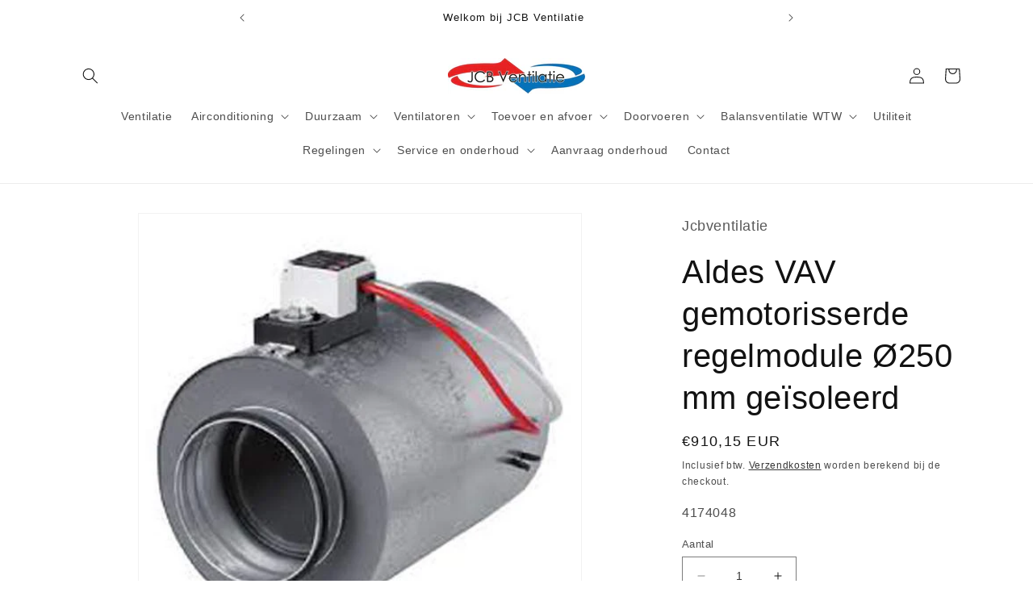

--- FILE ---
content_type: text/html; charset=utf-8
request_url: https://www.jcbventilatiestore.nl/products/aldes-vav-gemotorisserde-regelmodule-o250-mm-geisoleerd
body_size: 46015
content:
<!doctype html>
<html class="no-js" lang="nl">
  <head>
    <meta charset="utf-8">
    <meta http-equiv="X-UA-Compatible" content="IE=edge">
    <meta name="viewport" content="width=device-width,initial-scale=1">
    <meta name="theme-color" content="">
    <!-- Google Tag Manager -->
<script>(function(w,d,s,l,i){w[l]=w[l]||[];w[l].push({'gtm.start':
new Date().getTime(),event:'gtm.js'});var f=d.getElementsByTagName(s)[0],
j=d.createElement(s),dl=l!='dataLayer'?'&l='+l:'';j.async=true;j.src=
'https://www.googletagmanager.com/gtm.js?id='+i+dl;f.parentNode.insertBefore(j,f);
})(window,document,'script','dataLayer','GTM-PVQN99Z');</script>
<!-- End Google Tag Manager -->
    <link rel="canonical" href="https://www.jcbventilatiestore.nl/products/aldes-vav-gemotorisserde-regelmodule-o250-mm-geisoleerd"><link rel="icon" type="image/png" href="//www.jcbventilatiestore.nl/cdn/shop/files/Logo_JCB_701e9507-d480-4462-8c71-b52f5f48c1dd.jpg?crop=center&height=32&v=1687787207&width=32"><title>
      Aldes VAV gemotorisserde regelmodule Ø250 mm geïsoleerd
 &ndash; JCB Ventilatie</title>

    
      <meta name="description" content="Aldes VAV gemotorisserde regelmodule Ø250 mm geïsoleerd bestellen? Aldes producten bestel je voordelig, veilig en snel bij Jcbventilatiestore.nl">
    

    

<meta property="og:site_name" content="JCB Ventilatie">
<meta property="og:url" content="https://www.jcbventilatiestore.nl/products/aldes-vav-gemotorisserde-regelmodule-o250-mm-geisoleerd">
<meta property="og:title" content="Aldes VAV gemotorisserde regelmodule Ø250 mm geïsoleerd">
<meta property="og:type" content="product">
<meta property="og:description" content="Aldes VAV gemotorisserde regelmodule Ø250 mm geïsoleerd bestellen? Aldes producten bestel je voordelig, veilig en snel bij Jcbventilatiestore.nl"><meta property="og:image" content="http://www.jcbventilatiestore.nl/cdn/shop/products/r_53009199-950c-4435-98b5-1bf7a69f4303.jpg?v=1650706044">
  <meta property="og:image:secure_url" content="https://www.jcbventilatiestore.nl/cdn/shop/products/r_53009199-950c-4435-98b5-1bf7a69f4303.jpg?v=1650706044">
  <meta property="og:image:width" content="500">
  <meta property="og:image:height" content="500"><meta property="og:price:amount" content="910,15">
  <meta property="og:price:currency" content="EUR"><meta name="twitter:card" content="summary_large_image">
<meta name="twitter:title" content="Aldes VAV gemotorisserde regelmodule Ø250 mm geïsoleerd">
<meta name="twitter:description" content="Aldes VAV gemotorisserde regelmodule Ø250 mm geïsoleerd bestellen? Aldes producten bestel je voordelig, veilig en snel bij Jcbventilatiestore.nl">


    <script src="//www.jcbventilatiestore.nl/cdn/shop/t/7/assets/constants.js?v=58251544750838685771687787134" defer="defer"></script>
    <script src="//www.jcbventilatiestore.nl/cdn/shop/t/7/assets/pubsub.js?v=158357773527763999511687787134" defer="defer"></script>
    <script src="//www.jcbventilatiestore.nl/cdn/shop/t/7/assets/global.js?v=139248116715221171191687787134" defer="defer"></script><script src="//www.jcbventilatiestore.nl/cdn/shop/t/7/assets/animations.js?v=114255849464433187621687787133" defer="defer"></script><script>window.performance && window.performance.mark && window.performance.mark('shopify.content_for_header.start');</script><meta name="google-site-verification" content="rsA8jPs4hSuzG1rHRgxTZwGkKuy7hVfmgA-tbZ1kLJE">
<meta id="shopify-digital-wallet" name="shopify-digital-wallet" content="/57026838735/digital_wallets/dialog">
<meta name="shopify-checkout-api-token" content="05acf4c6414726ef11392936764b18a4">
<link rel="alternate" type="application/json+oembed" href="https://www.jcbventilatiestore.nl/products/aldes-vav-gemotorisserde-regelmodule-o250-mm-geisoleerd.oembed">
<script async="async" src="/checkouts/internal/preloads.js?locale=nl-NL"></script>
<link rel="preconnect" href="https://shop.app" crossorigin="anonymous">
<script async="async" src="https://shop.app/checkouts/internal/preloads.js?locale=nl-NL&shop_id=57026838735" crossorigin="anonymous"></script>
<script id="apple-pay-shop-capabilities" type="application/json">{"shopId":57026838735,"countryCode":"NL","currencyCode":"EUR","merchantCapabilities":["supports3DS"],"merchantId":"gid:\/\/shopify\/Shop\/57026838735","merchantName":"JCB Ventilatie","requiredBillingContactFields":["postalAddress","email","phone"],"requiredShippingContactFields":["postalAddress","email","phone"],"shippingType":"shipping","supportedNetworks":["visa","maestro","masterCard","amex"],"total":{"type":"pending","label":"JCB Ventilatie","amount":"1.00"},"shopifyPaymentsEnabled":true,"supportsSubscriptions":true}</script>
<script id="shopify-features" type="application/json">{"accessToken":"05acf4c6414726ef11392936764b18a4","betas":["rich-media-storefront-analytics"],"domain":"www.jcbventilatiestore.nl","predictiveSearch":true,"shopId":57026838735,"locale":"nl"}</script>
<script>var Shopify = Shopify || {};
Shopify.shop = "jcbventilatie.myshopify.com";
Shopify.locale = "nl";
Shopify.currency = {"active":"EUR","rate":"1.0"};
Shopify.country = "NL";
Shopify.theme = {"name":"Dawn","id":150431793484,"schema_name":"Dawn","schema_version":"10.0.0","theme_store_id":887,"role":"main"};
Shopify.theme.handle = "null";
Shopify.theme.style = {"id":null,"handle":null};
Shopify.cdnHost = "www.jcbventilatiestore.nl/cdn";
Shopify.routes = Shopify.routes || {};
Shopify.routes.root = "/";</script>
<script type="module">!function(o){(o.Shopify=o.Shopify||{}).modules=!0}(window);</script>
<script>!function(o){function n(){var o=[];function n(){o.push(Array.prototype.slice.apply(arguments))}return n.q=o,n}var t=o.Shopify=o.Shopify||{};t.loadFeatures=n(),t.autoloadFeatures=n()}(window);</script>
<script>
  window.ShopifyPay = window.ShopifyPay || {};
  window.ShopifyPay.apiHost = "shop.app\/pay";
  window.ShopifyPay.redirectState = null;
</script>
<script id="shop-js-analytics" type="application/json">{"pageType":"product"}</script>
<script defer="defer" async type="module" src="//www.jcbventilatiestore.nl/cdn/shopifycloud/shop-js/modules/v2/client.init-shop-cart-sync_C6i3jkHJ.nl.esm.js"></script>
<script defer="defer" async type="module" src="//www.jcbventilatiestore.nl/cdn/shopifycloud/shop-js/modules/v2/chunk.common_BswcWXXM.esm.js"></script>
<script type="module">
  await import("//www.jcbventilatiestore.nl/cdn/shopifycloud/shop-js/modules/v2/client.init-shop-cart-sync_C6i3jkHJ.nl.esm.js");
await import("//www.jcbventilatiestore.nl/cdn/shopifycloud/shop-js/modules/v2/chunk.common_BswcWXXM.esm.js");

  window.Shopify.SignInWithShop?.initShopCartSync?.({"fedCMEnabled":true,"windoidEnabled":true});

</script>
<script>
  window.Shopify = window.Shopify || {};
  if (!window.Shopify.featureAssets) window.Shopify.featureAssets = {};
  window.Shopify.featureAssets['shop-js'] = {"shop-cart-sync":["modules/v2/client.shop-cart-sync_CZ94901E.nl.esm.js","modules/v2/chunk.common_BswcWXXM.esm.js"],"init-fed-cm":["modules/v2/client.init-fed-cm_Bhxzq1Av.nl.esm.js","modules/v2/chunk.common_BswcWXXM.esm.js"],"init-windoid":["modules/v2/client.init-windoid_DaWlpY2d.nl.esm.js","modules/v2/chunk.common_BswcWXXM.esm.js"],"shop-cash-offers":["modules/v2/client.shop-cash-offers_CvzbeIcj.nl.esm.js","modules/v2/chunk.common_BswcWXXM.esm.js","modules/v2/chunk.modal_DrlAPDrt.esm.js"],"shop-button":["modules/v2/client.shop-button_C6AYsd0g.nl.esm.js","modules/v2/chunk.common_BswcWXXM.esm.js"],"init-shop-email-lookup-coordinator":["modules/v2/client.init-shop-email-lookup-coordinator_gutOgwhz.nl.esm.js","modules/v2/chunk.common_BswcWXXM.esm.js"],"shop-toast-manager":["modules/v2/client.shop-toast-manager_CNZwTRsQ.nl.esm.js","modules/v2/chunk.common_BswcWXXM.esm.js"],"shop-login-button":["modules/v2/client.shop-login-button_9WsqYXnS.nl.esm.js","modules/v2/chunk.common_BswcWXXM.esm.js","modules/v2/chunk.modal_DrlAPDrt.esm.js"],"avatar":["modules/v2/client.avatar_BTnouDA3.nl.esm.js"],"init-shop-cart-sync":["modules/v2/client.init-shop-cart-sync_C6i3jkHJ.nl.esm.js","modules/v2/chunk.common_BswcWXXM.esm.js"],"pay-button":["modules/v2/client.pay-button_D0CY5Z72.nl.esm.js","modules/v2/chunk.common_BswcWXXM.esm.js"],"init-shop-for-new-customer-accounts":["modules/v2/client.init-shop-for-new-customer-accounts_BGMyI5yD.nl.esm.js","modules/v2/client.shop-login-button_9WsqYXnS.nl.esm.js","modules/v2/chunk.common_BswcWXXM.esm.js","modules/v2/chunk.modal_DrlAPDrt.esm.js"],"init-customer-accounts-sign-up":["modules/v2/client.init-customer-accounts-sign-up_CsVy15L-.nl.esm.js","modules/v2/client.shop-login-button_9WsqYXnS.nl.esm.js","modules/v2/chunk.common_BswcWXXM.esm.js","modules/v2/chunk.modal_DrlAPDrt.esm.js"],"shop-follow-button":["modules/v2/client.shop-follow-button_CcVMvnCK.nl.esm.js","modules/v2/chunk.common_BswcWXXM.esm.js","modules/v2/chunk.modal_DrlAPDrt.esm.js"],"checkout-modal":["modules/v2/client.checkout-modal_DXQEEo_K.nl.esm.js","modules/v2/chunk.common_BswcWXXM.esm.js","modules/v2/chunk.modal_DrlAPDrt.esm.js"],"init-customer-accounts":["modules/v2/client.init-customer-accounts_BCKHF9sU.nl.esm.js","modules/v2/client.shop-login-button_9WsqYXnS.nl.esm.js","modules/v2/chunk.common_BswcWXXM.esm.js","modules/v2/chunk.modal_DrlAPDrt.esm.js"],"lead-capture":["modules/v2/client.lead-capture_BOSAdm0Q.nl.esm.js","modules/v2/chunk.common_BswcWXXM.esm.js","modules/v2/chunk.modal_DrlAPDrt.esm.js"],"shop-login":["modules/v2/client.shop-login_Dqs9bWtE.nl.esm.js","modules/v2/chunk.common_BswcWXXM.esm.js","modules/v2/chunk.modal_DrlAPDrt.esm.js"],"payment-terms":["modules/v2/client.payment-terms_BENis1BN.nl.esm.js","modules/v2/chunk.common_BswcWXXM.esm.js","modules/v2/chunk.modal_DrlAPDrt.esm.js"]};
</script>
<script>(function() {
  var isLoaded = false;
  function asyncLoad() {
    if (isLoaded) return;
    isLoaded = true;
    var urls = ["https:\/\/ecommplugins-scripts.trustpilot.com\/v2.1\/js\/header.min.js?settings=eyJrZXkiOiJWQVZjM0R1ZktJa3V1V3RBIiwicyI6InNrdSJ9\u0026shop=jcbventilatie.myshopify.com","https:\/\/ecommplugins-trustboxsettings.trustpilot.com\/jcbventilatie.myshopify.com.js?settings=1631522809321\u0026shop=jcbventilatie.myshopify.com","https:\/\/widget.trustpilot.com\/bootstrap\/v5\/tp.widget.sync.bootstrap.min.js?shop=jcbventilatie.myshopify.com","https:\/\/cdn.shopify.com\/s\/files\/1\/0570\/2683\/8735\/t\/7\/assets\/booster_eu_cookie_57026838735.js?v=1687952549\u0026shop=jcbventilatie.myshopify.com"];
    for (var i = 0; i < urls.length; i++) {
      var s = document.createElement('script');
      s.type = 'text/javascript';
      s.async = true;
      s.src = urls[i];
      var x = document.getElementsByTagName('script')[0];
      x.parentNode.insertBefore(s, x);
    }
  };
  if(window.attachEvent) {
    window.attachEvent('onload', asyncLoad);
  } else {
    window.addEventListener('load', asyncLoad, false);
  }
})();</script>
<script id="__st">var __st={"a":57026838735,"offset":3600,"reqid":"d890ec05-6adf-4918-8275-3572f7b6954d-1768912209","pageurl":"www.jcbventilatiestore.nl\/products\/aldes-vav-gemotorisserde-regelmodule-o250-mm-geisoleerd","u":"9997768dcf15","p":"product","rtyp":"product","rid":7031226466511};</script>
<script>window.ShopifyPaypalV4VisibilityTracking = true;</script>
<script id="captcha-bootstrap">!function(){'use strict';const t='contact',e='account',n='new_comment',o=[[t,t],['blogs',n],['comments',n],[t,'customer']],c=[[e,'customer_login'],[e,'guest_login'],[e,'recover_customer_password'],[e,'create_customer']],r=t=>t.map((([t,e])=>`form[action*='/${t}']:not([data-nocaptcha='true']) input[name='form_type'][value='${e}']`)).join(','),a=t=>()=>t?[...document.querySelectorAll(t)].map((t=>t.form)):[];function s(){const t=[...o],e=r(t);return a(e)}const i='password',u='form_key',d=['recaptcha-v3-token','g-recaptcha-response','h-captcha-response',i],f=()=>{try{return window.sessionStorage}catch{return}},m='__shopify_v',_=t=>t.elements[u];function p(t,e,n=!1){try{const o=window.sessionStorage,c=JSON.parse(o.getItem(e)),{data:r}=function(t){const{data:e,action:n}=t;return t[m]||n?{data:e,action:n}:{data:t,action:n}}(c);for(const[e,n]of Object.entries(r))t.elements[e]&&(t.elements[e].value=n);n&&o.removeItem(e)}catch(o){console.error('form repopulation failed',{error:o})}}const l='form_type',E='cptcha';function T(t){t.dataset[E]=!0}const w=window,h=w.document,L='Shopify',v='ce_forms',y='captcha';let A=!1;((t,e)=>{const n=(g='f06e6c50-85a8-45c8-87d0-21a2b65856fe',I='https://cdn.shopify.com/shopifycloud/storefront-forms-hcaptcha/ce_storefront_forms_captcha_hcaptcha.v1.5.2.iife.js',D={infoText:'Beschermd door hCaptcha',privacyText:'Privacy',termsText:'Voorwaarden'},(t,e,n)=>{const o=w[L][v],c=o.bindForm;if(c)return c(t,g,e,D).then(n);var r;o.q.push([[t,g,e,D],n]),r=I,A||(h.body.append(Object.assign(h.createElement('script'),{id:'captcha-provider',async:!0,src:r})),A=!0)});var g,I,D;w[L]=w[L]||{},w[L][v]=w[L][v]||{},w[L][v].q=[],w[L][y]=w[L][y]||{},w[L][y].protect=function(t,e){n(t,void 0,e),T(t)},Object.freeze(w[L][y]),function(t,e,n,w,h,L){const[v,y,A,g]=function(t,e,n){const i=e?o:[],u=t?c:[],d=[...i,...u],f=r(d),m=r(i),_=r(d.filter((([t,e])=>n.includes(e))));return[a(f),a(m),a(_),s()]}(w,h,L),I=t=>{const e=t.target;return e instanceof HTMLFormElement?e:e&&e.form},D=t=>v().includes(t);t.addEventListener('submit',(t=>{const e=I(t);if(!e)return;const n=D(e)&&!e.dataset.hcaptchaBound&&!e.dataset.recaptchaBound,o=_(e),c=g().includes(e)&&(!o||!o.value);(n||c)&&t.preventDefault(),c&&!n&&(function(t){try{if(!f())return;!function(t){const e=f();if(!e)return;const n=_(t);if(!n)return;const o=n.value;o&&e.removeItem(o)}(t);const e=Array.from(Array(32),(()=>Math.random().toString(36)[2])).join('');!function(t,e){_(t)||t.append(Object.assign(document.createElement('input'),{type:'hidden',name:u})),t.elements[u].value=e}(t,e),function(t,e){const n=f();if(!n)return;const o=[...t.querySelectorAll(`input[type='${i}']`)].map((({name:t})=>t)),c=[...d,...o],r={};for(const[a,s]of new FormData(t).entries())c.includes(a)||(r[a]=s);n.setItem(e,JSON.stringify({[m]:1,action:t.action,data:r}))}(t,e)}catch(e){console.error('failed to persist form',e)}}(e),e.submit())}));const S=(t,e)=>{t&&!t.dataset[E]&&(n(t,e.some((e=>e===t))),T(t))};for(const o of['focusin','change'])t.addEventListener(o,(t=>{const e=I(t);D(e)&&S(e,y())}));const B=e.get('form_key'),M=e.get(l),P=B&&M;t.addEventListener('DOMContentLoaded',(()=>{const t=y();if(P)for(const e of t)e.elements[l].value===M&&p(e,B);[...new Set([...A(),...v().filter((t=>'true'===t.dataset.shopifyCaptcha))])].forEach((e=>S(e,t)))}))}(h,new URLSearchParams(w.location.search),n,t,e,['guest_login'])})(!0,!0)}();</script>
<script integrity="sha256-4kQ18oKyAcykRKYeNunJcIwy7WH5gtpwJnB7kiuLZ1E=" data-source-attribution="shopify.loadfeatures" defer="defer" src="//www.jcbventilatiestore.nl/cdn/shopifycloud/storefront/assets/storefront/load_feature-a0a9edcb.js" crossorigin="anonymous"></script>
<script crossorigin="anonymous" defer="defer" src="//www.jcbventilatiestore.nl/cdn/shopifycloud/storefront/assets/shopify_pay/storefront-65b4c6d7.js?v=20250812"></script>
<script data-source-attribution="shopify.dynamic_checkout.dynamic.init">var Shopify=Shopify||{};Shopify.PaymentButton=Shopify.PaymentButton||{isStorefrontPortableWallets:!0,init:function(){window.Shopify.PaymentButton.init=function(){};var t=document.createElement("script");t.src="https://www.jcbventilatiestore.nl/cdn/shopifycloud/portable-wallets/latest/portable-wallets.nl.js",t.type="module",document.head.appendChild(t)}};
</script>
<script data-source-attribution="shopify.dynamic_checkout.buyer_consent">
  function portableWalletsHideBuyerConsent(e){var t=document.getElementById("shopify-buyer-consent"),n=document.getElementById("shopify-subscription-policy-button");t&&n&&(t.classList.add("hidden"),t.setAttribute("aria-hidden","true"),n.removeEventListener("click",e))}function portableWalletsShowBuyerConsent(e){var t=document.getElementById("shopify-buyer-consent"),n=document.getElementById("shopify-subscription-policy-button");t&&n&&(t.classList.remove("hidden"),t.removeAttribute("aria-hidden"),n.addEventListener("click",e))}window.Shopify?.PaymentButton&&(window.Shopify.PaymentButton.hideBuyerConsent=portableWalletsHideBuyerConsent,window.Shopify.PaymentButton.showBuyerConsent=portableWalletsShowBuyerConsent);
</script>
<script>
  function portableWalletsCleanup(e){e&&e.src&&console.error("Failed to load portable wallets script "+e.src);var t=document.querySelectorAll("shopify-accelerated-checkout .shopify-payment-button__skeleton, shopify-accelerated-checkout-cart .wallet-cart-button__skeleton"),e=document.getElementById("shopify-buyer-consent");for(let e=0;e<t.length;e++)t[e].remove();e&&e.remove()}function portableWalletsNotLoadedAsModule(e){e instanceof ErrorEvent&&"string"==typeof e.message&&e.message.includes("import.meta")&&"string"==typeof e.filename&&e.filename.includes("portable-wallets")&&(window.removeEventListener("error",portableWalletsNotLoadedAsModule),window.Shopify.PaymentButton.failedToLoad=e,"loading"===document.readyState?document.addEventListener("DOMContentLoaded",window.Shopify.PaymentButton.init):window.Shopify.PaymentButton.init())}window.addEventListener("error",portableWalletsNotLoadedAsModule);
</script>

<script type="module" src="https://www.jcbventilatiestore.nl/cdn/shopifycloud/portable-wallets/latest/portable-wallets.nl.js" onError="portableWalletsCleanup(this)" crossorigin="anonymous"></script>
<script nomodule>
  document.addEventListener("DOMContentLoaded", portableWalletsCleanup);
</script>

<script id='scb4127' type='text/javascript' async='' src='https://www.jcbventilatiestore.nl/cdn/shopifycloud/privacy-banner/storefront-banner.js'></script><link id="shopify-accelerated-checkout-styles" rel="stylesheet" media="screen" href="https://www.jcbventilatiestore.nl/cdn/shopifycloud/portable-wallets/latest/accelerated-checkout-backwards-compat.css" crossorigin="anonymous">
<style id="shopify-accelerated-checkout-cart">
        #shopify-buyer-consent {
  margin-top: 1em;
  display: inline-block;
  width: 100%;
}

#shopify-buyer-consent.hidden {
  display: none;
}

#shopify-subscription-policy-button {
  background: none;
  border: none;
  padding: 0;
  text-decoration: underline;
  font-size: inherit;
  cursor: pointer;
}

#shopify-subscription-policy-button::before {
  box-shadow: none;
}

      </style>
<script id="sections-script" data-sections="header" defer="defer" src="//www.jcbventilatiestore.nl/cdn/shop/t/7/compiled_assets/scripts.js?v=1602"></script>
<script>window.performance && window.performance.mark && window.performance.mark('shopify.content_for_header.end');</script>

    
    <script src="//www.jcbventilatiestore.nl/cdn/shop/t/7/assets/tw-customizations-global.js?v=95159719698129454761712844882" defer="defer"></script>
    <link rel="stylesheet" href="//www.jcbventilatiestore.nl/cdn/shop/t/7/assets/tw-customizations-global.css?v=37339445522526519871712841884" />
    


    <style data-shopify>
      
      
      
      
      

      
        :root,
        .color-background-1 {
          --color-background: 255,255,255;
        
          --gradient-background: #ffffff;
        
        --color-foreground: 18,18,18;
        --color-shadow: 51,79,180;
        --color-button: 255,255,255;
        --color-button-text: 18,18,18;
        --color-secondary-button: 255,255,255;
        --color-secondary-button-text: 18,18,18;
        --color-link: 18,18,18;
        --color-badge-foreground: 18,18,18;
        --color-badge-background: 255,255,255;
        --color-badge-border: 18,18,18;
        --payment-terms-background-color: rgb(255 255 255);
      }
      
        
        .color-background-2 {
          --color-background: 243,243,243;
        
          --gradient-background: #f3f3f3;
        
        --color-foreground: 18,18,18;
        --color-shadow: 18,18,18;
        --color-button: 23,115,176;
        --color-button-text: 23,115,176;
        --color-secondary-button: 243,243,243;
        --color-secondary-button-text: 18,18,18;
        --color-link: 18,18,18;
        --color-badge-foreground: 18,18,18;
        --color-badge-background: 243,243,243;
        --color-badge-border: 18,18,18;
        --payment-terms-background-color: rgb(243 243 243);
      }
      
        
        .color-inverse {
          --color-background: 255,255,255;
        
          --gradient-background: #ffffff;
        
        --color-foreground: 23,115,176;
        --color-shadow: 18,18,18;
        --color-button: 255,255,255;
        --color-button-text: 255,255,255;
        --color-secondary-button: 255,255,255;
        --color-secondary-button-text: 255,255,255;
        --color-link: 255,255,255;
        --color-badge-foreground: 23,115,176;
        --color-badge-background: 255,255,255;
        --color-badge-border: 23,115,176;
        --payment-terms-background-color: rgb(255 255 255);
      }
      
        
        .color-accent-1 {
          --color-background: 255,255,255;
        
          --gradient-background: #ffffff;
        
        --color-foreground: 23,115,176;
        --color-shadow: 18,18,18;
        --color-button: 255,255,255;
        --color-button-text: 18,18,18;
        --color-secondary-button: 255,255,255;
        --color-secondary-button-text: 255,255,255;
        --color-link: 255,255,255;
        --color-badge-foreground: 23,115,176;
        --color-badge-background: 255,255,255;
        --color-badge-border: 23,115,176;
        --payment-terms-background-color: rgb(255 255 255);
      }
      
        
        .color-accent-2 {
          --color-background: 51,79,180;
        
          --gradient-background: #334fb4;
        
        --color-foreground: 255,255,255;
        --color-shadow: 18,18,18;
        --color-button: 255,255,255;
        --color-button-text: 51,79,180;
        --color-secondary-button: 51,79,180;
        --color-secondary-button-text: 255,255,255;
        --color-link: 255,255,255;
        --color-badge-foreground: 255,255,255;
        --color-badge-background: 51,79,180;
        --color-badge-border: 255,255,255;
        --payment-terms-background-color: rgb(51 79 180);
      }
      
        
        .color-scheme-c97110b2-0ea2-4833-acec-b37cdc868fa2 {
          --color-background: 255,255,255;
        
          --gradient-background: #ffffff;
        
        --color-foreground: 23,115,176;
        --color-shadow: 18,18,18;
        --color-button: 18,18,18;
        --color-button-text: 255,255,255;
        --color-secondary-button: 255,255,255;
        --color-secondary-button-text: 18,18,18;
        --color-link: 18,18,18;
        --color-badge-foreground: 23,115,176;
        --color-badge-background: 255,255,255;
        --color-badge-border: 23,115,176;
        --payment-terms-background-color: rgb(255 255 255);
      }
      
        
        .color-scheme-2ac797e3-94bf-4ff0-8509-b680409e48a9 {
          --color-background: 255,255,255;
        
          --gradient-background: #ffffff;
        
        --color-foreground: 23,115,176;
        --color-shadow: 18,18,18;
        --color-button: 255,255,255;
        --color-button-text: 255,255,255;
        --color-secondary-button: 255,255,255;
        --color-secondary-button-text: 18,18,18;
        --color-link: 18,18,18;
        --color-badge-foreground: 23,115,176;
        --color-badge-background: 255,255,255;
        --color-badge-border: 23,115,176;
        --payment-terms-background-color: rgb(255 255 255);
      }
      
        
        .color-scheme-d08fe6a8-f80a-489f-a124-4a8aff36f733 {
          --color-background: 255,255,255;
        
          --gradient-background: #ffffff;
        
        --color-foreground: 23,115,176;
        --color-shadow: 18,18,18;
        --color-button: 255,255,255;
        --color-button-text: 255,255,255;
        --color-secondary-button: 255,255,255;
        --color-secondary-button-text: 18,18,18;
        --color-link: 18,18,18;
        --color-badge-foreground: 23,115,176;
        --color-badge-background: 255,255,255;
        --color-badge-border: 23,115,176;
        --payment-terms-background-color: rgb(255 255 255);
      }
      
        
        .color-scheme-4d862ca7-1a35-414f-a9a5-2ded356194bd {
          --color-background: 255,255,255;
        
          --gradient-background: #ffffff;
        
        --color-foreground: 18,18,18;
        --color-shadow: 18,18,18;
        --color-button: 18,18,18;
        --color-button-text: 18,18,18;
        --color-secondary-button: 255,255,255;
        --color-secondary-button-text: 18,18,18;
        --color-link: 18,18,18;
        --color-badge-foreground: 18,18,18;
        --color-badge-background: 255,255,255;
        --color-badge-border: 18,18,18;
        --payment-terms-background-color: rgb(255 255 255);
      }
      

      body, .color-background-1, .color-background-2, .color-inverse, .color-accent-1, .color-accent-2, .color-scheme-c97110b2-0ea2-4833-acec-b37cdc868fa2, .color-scheme-2ac797e3-94bf-4ff0-8509-b680409e48a9, .color-scheme-d08fe6a8-f80a-489f-a124-4a8aff36f733, .color-scheme-4d862ca7-1a35-414f-a9a5-2ded356194bd {
        color: rgba(var(--color-foreground), 0.75);
        background-color: rgb(var(--color-background));
      }

      :root {
        --font-body-family: "system_ui", -apple-system, 'Segoe UI', Roboto, 'Helvetica Neue', 'Noto Sans', 'Liberation Sans', Arial, sans-serif, 'Apple Color Emoji', 'Segoe UI Emoji', 'Segoe UI Symbol', 'Noto Color Emoji';
        --font-body-style: normal;
        --font-body-weight: 400;
        --font-body-weight-bold: 700;

        --font-heading-family: "system_ui", -apple-system, 'Segoe UI', Roboto, 'Helvetica Neue', 'Noto Sans', 'Liberation Sans', Arial, sans-serif, 'Apple Color Emoji', 'Segoe UI Emoji', 'Segoe UI Symbol', 'Noto Color Emoji';
        --font-heading-style: normal;
        --font-heading-weight: 400;

        --font-body-scale: 1.0;
        --font-heading-scale: 1.0;

        --media-padding: px;
        --media-border-opacity: 0.05;
        --media-border-width: 1px;
        --media-radius: 0px;
        --media-shadow-opacity: 0.0;
        --media-shadow-horizontal-offset: 0px;
        --media-shadow-vertical-offset: 4px;
        --media-shadow-blur-radius: 5px;
        --media-shadow-visible: 0;

        --page-width: 120rem;
        --page-width-margin: 0rem;

        --product-card-image-padding: 0.0rem;
        --product-card-corner-radius: 0.0rem;
        --product-card-text-alignment: left;
        --product-card-border-width: 0.0rem;
        --product-card-border-opacity: 0.1;
        --product-card-shadow-opacity: 0.0;
        --product-card-shadow-visible: 0;
        --product-card-shadow-horizontal-offset: 0.0rem;
        --product-card-shadow-vertical-offset: 0.4rem;
        --product-card-shadow-blur-radius: 0.5rem;

        --collection-card-image-padding: 0.0rem;
        --collection-card-corner-radius: 0.0rem;
        --collection-card-text-alignment: left;
        --collection-card-border-width: 0.0rem;
        --collection-card-border-opacity: 0.1;
        --collection-card-shadow-opacity: 0.0;
        --collection-card-shadow-visible: 0;
        --collection-card-shadow-horizontal-offset: 0.0rem;
        --collection-card-shadow-vertical-offset: 0.4rem;
        --collection-card-shadow-blur-radius: 0.5rem;

        --blog-card-image-padding: 0.0rem;
        --blog-card-corner-radius: 0.0rem;
        --blog-card-text-alignment: left;
        --blog-card-border-width: 0.0rem;
        --blog-card-border-opacity: 0.1;
        --blog-card-shadow-opacity: 0.0;
        --blog-card-shadow-visible: 0;
        --blog-card-shadow-horizontal-offset: 0.0rem;
        --blog-card-shadow-vertical-offset: 0.4rem;
        --blog-card-shadow-blur-radius: 0.5rem;

        --badge-corner-radius: 4.0rem;

        --popup-border-width: 1px;
        --popup-border-opacity: 0.1;
        --popup-corner-radius: 0px;
        --popup-shadow-opacity: 0.0;
        --popup-shadow-horizontal-offset: 0px;
        --popup-shadow-vertical-offset: 4px;
        --popup-shadow-blur-radius: 5px;

        --drawer-border-width: 1px;
        --drawer-border-opacity: 0.1;
        --drawer-shadow-opacity: 0.0;
        --drawer-shadow-horizontal-offset: 0px;
        --drawer-shadow-vertical-offset: 4px;
        --drawer-shadow-blur-radius: 5px;

        --spacing-sections-desktop: 4px;
        --spacing-sections-mobile: 4px;

        --grid-desktop-vertical-spacing: 8px;
        --grid-desktop-horizontal-spacing: 8px;
        --grid-mobile-vertical-spacing: 4px;
        --grid-mobile-horizontal-spacing: 4px;

        --text-boxes-border-opacity: 0.1;
        --text-boxes-border-width: 0px;
        --text-boxes-radius: 0px;
        --text-boxes-shadow-opacity: 0.0;
        --text-boxes-shadow-visible: 0;
        --text-boxes-shadow-horizontal-offset: 0px;
        --text-boxes-shadow-vertical-offset: 4px;
        --text-boxes-shadow-blur-radius: 5px;

        --buttons-radius: 0px;
        --buttons-radius-outset: 0px;
        --buttons-border-width: 1px;
        --buttons-border-opacity: 1.0;
        --buttons-shadow-opacity: 0.0;
        --buttons-shadow-visible: 0;
        --buttons-shadow-horizontal-offset: 0px;
        --buttons-shadow-vertical-offset: 4px;
        --buttons-shadow-blur-radius: 5px;
        --buttons-border-offset: 0px;

        --inputs-radius: 0px;
        --inputs-border-width: 1px;
        --inputs-border-opacity: 0.55;
        --inputs-shadow-opacity: 0.0;
        --inputs-shadow-horizontal-offset: 0px;
        --inputs-margin-offset: 0px;
        --inputs-shadow-vertical-offset: 4px;
        --inputs-shadow-blur-radius: 5px;
        --inputs-radius-outset: 0px;

        --variant-pills-radius: 40px;
        --variant-pills-border-width: 1px;
        --variant-pills-border-opacity: 0.55;
        --variant-pills-shadow-opacity: 0.0;
        --variant-pills-shadow-horizontal-offset: 0px;
        --variant-pills-shadow-vertical-offset: 4px;
        --variant-pills-shadow-blur-radius: 5px;
      }

      *,
      *::before,
      *::after {
        box-sizing: inherit;
      }

      html {
        box-sizing: border-box;
        font-size: calc(var(--font-body-scale) * 62.5%);
        height: 100%;
      }

      body {
        display: grid;
        grid-template-rows: auto auto 1fr auto;
        grid-template-columns: 100%;
        min-height: 100%;
        margin: 0;
        font-size: 1.5rem;
        letter-spacing: 0.06rem;
        line-height: calc(1 + 0.8 / var(--font-body-scale));
        font-family: var(--font-body-family);
        font-style: var(--font-body-style);
        font-weight: var(--font-body-weight);
      }

      @media screen and (min-width: 750px) {
        body {
          font-size: 1.6rem;
        }
      }
    </style>

    <link href="//www.jcbventilatiestore.nl/cdn/shop/t/7/assets/base.css?v=117828829876360325261687787133" rel="stylesheet" type="text/css" media="all" />
<link
        rel="stylesheet"
        href="//www.jcbventilatiestore.nl/cdn/shop/t/7/assets/component-predictive-search.css?v=118923337488134913561687787133"
        media="print"
        onload="this.media='all'"
      ><script>
      document.documentElement.className = document.documentElement.className.replace('no-js', 'js');
      if (Shopify.designMode) {
        document.documentElement.classList.add('shopify-design-mode');
      }
    </script>
  <script src="https://cdn.shopify.com/extensions/8d2c31d3-a828-4daf-820f-80b7f8e01c39/nova-eu-cookie-bar-gdpr-4/assets/nova-cookie-app-embed.js" type="text/javascript" defer="defer"></script>
<link href="https://cdn.shopify.com/extensions/8d2c31d3-a828-4daf-820f-80b7f8e01c39/nova-eu-cookie-bar-gdpr-4/assets/nova-cookie.css" rel="stylesheet" type="text/css" media="all">
<link href="https://monorail-edge.shopifysvc.com" rel="dns-prefetch">
<script>(function(){if ("sendBeacon" in navigator && "performance" in window) {try {var session_token_from_headers = performance.getEntriesByType('navigation')[0].serverTiming.find(x => x.name == '_s').description;} catch {var session_token_from_headers = undefined;}var session_cookie_matches = document.cookie.match(/_shopify_s=([^;]*)/);var session_token_from_cookie = session_cookie_matches && session_cookie_matches.length === 2 ? session_cookie_matches[1] : "";var session_token = session_token_from_headers || session_token_from_cookie || "";function handle_abandonment_event(e) {var entries = performance.getEntries().filter(function(entry) {return /monorail-edge.shopifysvc.com/.test(entry.name);});if (!window.abandonment_tracked && entries.length === 0) {window.abandonment_tracked = true;var currentMs = Date.now();var navigation_start = performance.timing.navigationStart;var payload = {shop_id: 57026838735,url: window.location.href,navigation_start,duration: currentMs - navigation_start,session_token,page_type: "product"};window.navigator.sendBeacon("https://monorail-edge.shopifysvc.com/v1/produce", JSON.stringify({schema_id: "online_store_buyer_site_abandonment/1.1",payload: payload,metadata: {event_created_at_ms: currentMs,event_sent_at_ms: currentMs}}));}}window.addEventListener('pagehide', handle_abandonment_event);}}());</script>
<script id="web-pixels-manager-setup">(function e(e,d,r,n,o){if(void 0===o&&(o={}),!Boolean(null===(a=null===(i=window.Shopify)||void 0===i?void 0:i.analytics)||void 0===a?void 0:a.replayQueue)){var i,a;window.Shopify=window.Shopify||{};var t=window.Shopify;t.analytics=t.analytics||{};var s=t.analytics;s.replayQueue=[],s.publish=function(e,d,r){return s.replayQueue.push([e,d,r]),!0};try{self.performance.mark("wpm:start")}catch(e){}var l=function(){var e={modern:/Edge?\/(1{2}[4-9]|1[2-9]\d|[2-9]\d{2}|\d{4,})\.\d+(\.\d+|)|Firefox\/(1{2}[4-9]|1[2-9]\d|[2-9]\d{2}|\d{4,})\.\d+(\.\d+|)|Chrom(ium|e)\/(9{2}|\d{3,})\.\d+(\.\d+|)|(Maci|X1{2}).+ Version\/(15\.\d+|(1[6-9]|[2-9]\d|\d{3,})\.\d+)([,.]\d+|)( \(\w+\)|)( Mobile\/\w+|) Safari\/|Chrome.+OPR\/(9{2}|\d{3,})\.\d+\.\d+|(CPU[ +]OS|iPhone[ +]OS|CPU[ +]iPhone|CPU IPhone OS|CPU iPad OS)[ +]+(15[._]\d+|(1[6-9]|[2-9]\d|\d{3,})[._]\d+)([._]\d+|)|Android:?[ /-](13[3-9]|1[4-9]\d|[2-9]\d{2}|\d{4,})(\.\d+|)(\.\d+|)|Android.+Firefox\/(13[5-9]|1[4-9]\d|[2-9]\d{2}|\d{4,})\.\d+(\.\d+|)|Android.+Chrom(ium|e)\/(13[3-9]|1[4-9]\d|[2-9]\d{2}|\d{4,})\.\d+(\.\d+|)|SamsungBrowser\/([2-9]\d|\d{3,})\.\d+/,legacy:/Edge?\/(1[6-9]|[2-9]\d|\d{3,})\.\d+(\.\d+|)|Firefox\/(5[4-9]|[6-9]\d|\d{3,})\.\d+(\.\d+|)|Chrom(ium|e)\/(5[1-9]|[6-9]\d|\d{3,})\.\d+(\.\d+|)([\d.]+$|.*Safari\/(?![\d.]+ Edge\/[\d.]+$))|(Maci|X1{2}).+ Version\/(10\.\d+|(1[1-9]|[2-9]\d|\d{3,})\.\d+)([,.]\d+|)( \(\w+\)|)( Mobile\/\w+|) Safari\/|Chrome.+OPR\/(3[89]|[4-9]\d|\d{3,})\.\d+\.\d+|(CPU[ +]OS|iPhone[ +]OS|CPU[ +]iPhone|CPU IPhone OS|CPU iPad OS)[ +]+(10[._]\d+|(1[1-9]|[2-9]\d|\d{3,})[._]\d+)([._]\d+|)|Android:?[ /-](13[3-9]|1[4-9]\d|[2-9]\d{2}|\d{4,})(\.\d+|)(\.\d+|)|Mobile Safari.+OPR\/([89]\d|\d{3,})\.\d+\.\d+|Android.+Firefox\/(13[5-9]|1[4-9]\d|[2-9]\d{2}|\d{4,})\.\d+(\.\d+|)|Android.+Chrom(ium|e)\/(13[3-9]|1[4-9]\d|[2-9]\d{2}|\d{4,})\.\d+(\.\d+|)|Android.+(UC? ?Browser|UCWEB|U3)[ /]?(15\.([5-9]|\d{2,})|(1[6-9]|[2-9]\d|\d{3,})\.\d+)\.\d+|SamsungBrowser\/(5\.\d+|([6-9]|\d{2,})\.\d+)|Android.+MQ{2}Browser\/(14(\.(9|\d{2,})|)|(1[5-9]|[2-9]\d|\d{3,})(\.\d+|))(\.\d+|)|K[Aa][Ii]OS\/(3\.\d+|([4-9]|\d{2,})\.\d+)(\.\d+|)/},d=e.modern,r=e.legacy,n=navigator.userAgent;return n.match(d)?"modern":n.match(r)?"legacy":"unknown"}(),u="modern"===l?"modern":"legacy",c=(null!=n?n:{modern:"",legacy:""})[u],f=function(e){return[e.baseUrl,"/wpm","/b",e.hashVersion,"modern"===e.buildTarget?"m":"l",".js"].join("")}({baseUrl:d,hashVersion:r,buildTarget:u}),m=function(e){var d=e.version,r=e.bundleTarget,n=e.surface,o=e.pageUrl,i=e.monorailEndpoint;return{emit:function(e){var a=e.status,t=e.errorMsg,s=(new Date).getTime(),l=JSON.stringify({metadata:{event_sent_at_ms:s},events:[{schema_id:"web_pixels_manager_load/3.1",payload:{version:d,bundle_target:r,page_url:o,status:a,surface:n,error_msg:t},metadata:{event_created_at_ms:s}}]});if(!i)return console&&console.warn&&console.warn("[Web Pixels Manager] No Monorail endpoint provided, skipping logging."),!1;try{return self.navigator.sendBeacon.bind(self.navigator)(i,l)}catch(e){}var u=new XMLHttpRequest;try{return u.open("POST",i,!0),u.setRequestHeader("Content-Type","text/plain"),u.send(l),!0}catch(e){return console&&console.warn&&console.warn("[Web Pixels Manager] Got an unhandled error while logging to Monorail."),!1}}}}({version:r,bundleTarget:l,surface:e.surface,pageUrl:self.location.href,monorailEndpoint:e.monorailEndpoint});try{o.browserTarget=l,function(e){var d=e.src,r=e.async,n=void 0===r||r,o=e.onload,i=e.onerror,a=e.sri,t=e.scriptDataAttributes,s=void 0===t?{}:t,l=document.createElement("script"),u=document.querySelector("head"),c=document.querySelector("body");if(l.async=n,l.src=d,a&&(l.integrity=a,l.crossOrigin="anonymous"),s)for(var f in s)if(Object.prototype.hasOwnProperty.call(s,f))try{l.dataset[f]=s[f]}catch(e){}if(o&&l.addEventListener("load",o),i&&l.addEventListener("error",i),u)u.appendChild(l);else{if(!c)throw new Error("Did not find a head or body element to append the script");c.appendChild(l)}}({src:f,async:!0,onload:function(){if(!function(){var e,d;return Boolean(null===(d=null===(e=window.Shopify)||void 0===e?void 0:e.analytics)||void 0===d?void 0:d.initialized)}()){var d=window.webPixelsManager.init(e)||void 0;if(d){var r=window.Shopify.analytics;r.replayQueue.forEach((function(e){var r=e[0],n=e[1],o=e[2];d.publishCustomEvent(r,n,o)})),r.replayQueue=[],r.publish=d.publishCustomEvent,r.visitor=d.visitor,r.initialized=!0}}},onerror:function(){return m.emit({status:"failed",errorMsg:"".concat(f," has failed to load")})},sri:function(e){var d=/^sha384-[A-Za-z0-9+/=]+$/;return"string"==typeof e&&d.test(e)}(c)?c:"",scriptDataAttributes:o}),m.emit({status:"loading"})}catch(e){m.emit({status:"failed",errorMsg:(null==e?void 0:e.message)||"Unknown error"})}}})({shopId: 57026838735,storefrontBaseUrl: "https://www.jcbventilatiestore.nl",extensionsBaseUrl: "https://extensions.shopifycdn.com/cdn/shopifycloud/web-pixels-manager",monorailEndpoint: "https://monorail-edge.shopifysvc.com/unstable/produce_batch",surface: "storefront-renderer",enabledBetaFlags: ["2dca8a86"],webPixelsConfigList: [{"id":"902594892","configuration":"{\"config\":\"{\\\"pixel_id\\\":\\\"G-C7YELDL1JN\\\",\\\"target_country\\\":\\\"NL\\\",\\\"gtag_events\\\":[{\\\"type\\\":\\\"begin_checkout\\\",\\\"action_label\\\":\\\"G-C7YELDL1JN\\\"},{\\\"type\\\":\\\"search\\\",\\\"action_label\\\":\\\"G-C7YELDL1JN\\\"},{\\\"type\\\":\\\"view_item\\\",\\\"action_label\\\":[\\\"G-C7YELDL1JN\\\",\\\"MC-CQ0P8FKRG8\\\"]},{\\\"type\\\":\\\"purchase\\\",\\\"action_label\\\":[\\\"G-C7YELDL1JN\\\",\\\"MC-CQ0P8FKRG8\\\"]},{\\\"type\\\":\\\"page_view\\\",\\\"action_label\\\":[\\\"G-C7YELDL1JN\\\",\\\"MC-CQ0P8FKRG8\\\"]},{\\\"type\\\":\\\"add_payment_info\\\",\\\"action_label\\\":\\\"G-C7YELDL1JN\\\"},{\\\"type\\\":\\\"add_to_cart\\\",\\\"action_label\\\":\\\"G-C7YELDL1JN\\\"}],\\\"enable_monitoring_mode\\\":false}\"}","eventPayloadVersion":"v1","runtimeContext":"OPEN","scriptVersion":"b2a88bafab3e21179ed38636efcd8a93","type":"APP","apiClientId":1780363,"privacyPurposes":[],"dataSharingAdjustments":{"protectedCustomerApprovalScopes":["read_customer_address","read_customer_email","read_customer_name","read_customer_personal_data","read_customer_phone"]}},{"id":"shopify-app-pixel","configuration":"{}","eventPayloadVersion":"v1","runtimeContext":"STRICT","scriptVersion":"0450","apiClientId":"shopify-pixel","type":"APP","privacyPurposes":["ANALYTICS","MARKETING"]},{"id":"shopify-custom-pixel","eventPayloadVersion":"v1","runtimeContext":"LAX","scriptVersion":"0450","apiClientId":"shopify-pixel","type":"CUSTOM","privacyPurposes":["ANALYTICS","MARKETING"]}],isMerchantRequest: false,initData: {"shop":{"name":"JCB Ventilatie","paymentSettings":{"currencyCode":"EUR"},"myshopifyDomain":"jcbventilatie.myshopify.com","countryCode":"NL","storefrontUrl":"https:\/\/www.jcbventilatiestore.nl"},"customer":null,"cart":null,"checkout":null,"productVariants":[{"price":{"amount":910.15,"currencyCode":"EUR"},"product":{"title":"Aldes VAV gemotorisserde regelmodule Ø250 mm geïsoleerd","vendor":"Jcbventilatie","id":"7031226466511","untranslatedTitle":"Aldes VAV gemotorisserde regelmodule Ø250 mm geïsoleerd","url":"\/products\/aldes-vav-gemotorisserde-regelmodule-o250-mm-geisoleerd","type":""},"id":"41730482897103","image":{"src":"\/\/www.jcbventilatiestore.nl\/cdn\/shop\/products\/r_53009199-950c-4435-98b5-1bf7a69f4303.jpg?v=1650706044"},"sku":"4174048","title":"Default Title","untranslatedTitle":"Default Title"}],"purchasingCompany":null},},"https://www.jcbventilatiestore.nl/cdn","fcfee988w5aeb613cpc8e4bc33m6693e112",{"modern":"","legacy":""},{"shopId":"57026838735","storefrontBaseUrl":"https:\/\/www.jcbventilatiestore.nl","extensionBaseUrl":"https:\/\/extensions.shopifycdn.com\/cdn\/shopifycloud\/web-pixels-manager","surface":"storefront-renderer","enabledBetaFlags":"[\"2dca8a86\"]","isMerchantRequest":"false","hashVersion":"fcfee988w5aeb613cpc8e4bc33m6693e112","publish":"custom","events":"[[\"page_viewed\",{}],[\"product_viewed\",{\"productVariant\":{\"price\":{\"amount\":910.15,\"currencyCode\":\"EUR\"},\"product\":{\"title\":\"Aldes VAV gemotorisserde regelmodule Ø250 mm geïsoleerd\",\"vendor\":\"Jcbventilatie\",\"id\":\"7031226466511\",\"untranslatedTitle\":\"Aldes VAV gemotorisserde regelmodule Ø250 mm geïsoleerd\",\"url\":\"\/products\/aldes-vav-gemotorisserde-regelmodule-o250-mm-geisoleerd\",\"type\":\"\"},\"id\":\"41730482897103\",\"image\":{\"src\":\"\/\/www.jcbventilatiestore.nl\/cdn\/shop\/products\/r_53009199-950c-4435-98b5-1bf7a69f4303.jpg?v=1650706044\"},\"sku\":\"4174048\",\"title\":\"Default Title\",\"untranslatedTitle\":\"Default Title\"}}]]"});</script><script>
  window.ShopifyAnalytics = window.ShopifyAnalytics || {};
  window.ShopifyAnalytics.meta = window.ShopifyAnalytics.meta || {};
  window.ShopifyAnalytics.meta.currency = 'EUR';
  var meta = {"product":{"id":7031226466511,"gid":"gid:\/\/shopify\/Product\/7031226466511","vendor":"Jcbventilatie","type":"","handle":"aldes-vav-gemotorisserde-regelmodule-o250-mm-geisoleerd","variants":[{"id":41730482897103,"price":91015,"name":"Aldes VAV gemotorisserde regelmodule Ø250 mm geïsoleerd","public_title":null,"sku":"4174048"}],"remote":false},"page":{"pageType":"product","resourceType":"product","resourceId":7031226466511,"requestId":"d890ec05-6adf-4918-8275-3572f7b6954d-1768912209"}};
  for (var attr in meta) {
    window.ShopifyAnalytics.meta[attr] = meta[attr];
  }
</script>
<script class="analytics">
  (function () {
    var customDocumentWrite = function(content) {
      var jquery = null;

      if (window.jQuery) {
        jquery = window.jQuery;
      } else if (window.Checkout && window.Checkout.$) {
        jquery = window.Checkout.$;
      }

      if (jquery) {
        jquery('body').append(content);
      }
    };

    var hasLoggedConversion = function(token) {
      if (token) {
        return document.cookie.indexOf('loggedConversion=' + token) !== -1;
      }
      return false;
    }

    var setCookieIfConversion = function(token) {
      if (token) {
        var twoMonthsFromNow = new Date(Date.now());
        twoMonthsFromNow.setMonth(twoMonthsFromNow.getMonth() + 2);

        document.cookie = 'loggedConversion=' + token + '; expires=' + twoMonthsFromNow;
      }
    }

    var trekkie = window.ShopifyAnalytics.lib = window.trekkie = window.trekkie || [];
    if (trekkie.integrations) {
      return;
    }
    trekkie.methods = [
      'identify',
      'page',
      'ready',
      'track',
      'trackForm',
      'trackLink'
    ];
    trekkie.factory = function(method) {
      return function() {
        var args = Array.prototype.slice.call(arguments);
        args.unshift(method);
        trekkie.push(args);
        return trekkie;
      };
    };
    for (var i = 0; i < trekkie.methods.length; i++) {
      var key = trekkie.methods[i];
      trekkie[key] = trekkie.factory(key);
    }
    trekkie.load = function(config) {
      trekkie.config = config || {};
      trekkie.config.initialDocumentCookie = document.cookie;
      var first = document.getElementsByTagName('script')[0];
      var script = document.createElement('script');
      script.type = 'text/javascript';
      script.onerror = function(e) {
        var scriptFallback = document.createElement('script');
        scriptFallback.type = 'text/javascript';
        scriptFallback.onerror = function(error) {
                var Monorail = {
      produce: function produce(monorailDomain, schemaId, payload) {
        var currentMs = new Date().getTime();
        var event = {
          schema_id: schemaId,
          payload: payload,
          metadata: {
            event_created_at_ms: currentMs,
            event_sent_at_ms: currentMs
          }
        };
        return Monorail.sendRequest("https://" + monorailDomain + "/v1/produce", JSON.stringify(event));
      },
      sendRequest: function sendRequest(endpointUrl, payload) {
        // Try the sendBeacon API
        if (window && window.navigator && typeof window.navigator.sendBeacon === 'function' && typeof window.Blob === 'function' && !Monorail.isIos12()) {
          var blobData = new window.Blob([payload], {
            type: 'text/plain'
          });

          if (window.navigator.sendBeacon(endpointUrl, blobData)) {
            return true;
          } // sendBeacon was not successful

        } // XHR beacon

        var xhr = new XMLHttpRequest();

        try {
          xhr.open('POST', endpointUrl);
          xhr.setRequestHeader('Content-Type', 'text/plain');
          xhr.send(payload);
        } catch (e) {
          console.log(e);
        }

        return false;
      },
      isIos12: function isIos12() {
        return window.navigator.userAgent.lastIndexOf('iPhone; CPU iPhone OS 12_') !== -1 || window.navigator.userAgent.lastIndexOf('iPad; CPU OS 12_') !== -1;
      }
    };
    Monorail.produce('monorail-edge.shopifysvc.com',
      'trekkie_storefront_load_errors/1.1',
      {shop_id: 57026838735,
      theme_id: 150431793484,
      app_name: "storefront",
      context_url: window.location.href,
      source_url: "//www.jcbventilatiestore.nl/cdn/s/trekkie.storefront.cd680fe47e6c39ca5d5df5f0a32d569bc48c0f27.min.js"});

        };
        scriptFallback.async = true;
        scriptFallback.src = '//www.jcbventilatiestore.nl/cdn/s/trekkie.storefront.cd680fe47e6c39ca5d5df5f0a32d569bc48c0f27.min.js';
        first.parentNode.insertBefore(scriptFallback, first);
      };
      script.async = true;
      script.src = '//www.jcbventilatiestore.nl/cdn/s/trekkie.storefront.cd680fe47e6c39ca5d5df5f0a32d569bc48c0f27.min.js';
      first.parentNode.insertBefore(script, first);
    };
    trekkie.load(
      {"Trekkie":{"appName":"storefront","development":false,"defaultAttributes":{"shopId":57026838735,"isMerchantRequest":null,"themeId":150431793484,"themeCityHash":"761874828563756625","contentLanguage":"nl","currency":"EUR","eventMetadataId":"c0b9918b-2ba8-4082-8116-5fccddce29ef"},"isServerSideCookieWritingEnabled":true,"monorailRegion":"shop_domain","enabledBetaFlags":["65f19447"]},"Session Attribution":{},"S2S":{"facebookCapiEnabled":false,"source":"trekkie-storefront-renderer","apiClientId":580111}}
    );

    var loaded = false;
    trekkie.ready(function() {
      if (loaded) return;
      loaded = true;

      window.ShopifyAnalytics.lib = window.trekkie;

      var originalDocumentWrite = document.write;
      document.write = customDocumentWrite;
      try { window.ShopifyAnalytics.merchantGoogleAnalytics.call(this); } catch(error) {};
      document.write = originalDocumentWrite;

      window.ShopifyAnalytics.lib.page(null,{"pageType":"product","resourceType":"product","resourceId":7031226466511,"requestId":"d890ec05-6adf-4918-8275-3572f7b6954d-1768912209","shopifyEmitted":true});

      var match = window.location.pathname.match(/checkouts\/(.+)\/(thank_you|post_purchase)/)
      var token = match? match[1]: undefined;
      if (!hasLoggedConversion(token)) {
        setCookieIfConversion(token);
        window.ShopifyAnalytics.lib.track("Viewed Product",{"currency":"EUR","variantId":41730482897103,"productId":7031226466511,"productGid":"gid:\/\/shopify\/Product\/7031226466511","name":"Aldes VAV gemotorisserde regelmodule Ø250 mm geïsoleerd","price":"910.15","sku":"4174048","brand":"Jcbventilatie","variant":null,"category":"","nonInteraction":true,"remote":false},undefined,undefined,{"shopifyEmitted":true});
      window.ShopifyAnalytics.lib.track("monorail:\/\/trekkie_storefront_viewed_product\/1.1",{"currency":"EUR","variantId":41730482897103,"productId":7031226466511,"productGid":"gid:\/\/shopify\/Product\/7031226466511","name":"Aldes VAV gemotorisserde regelmodule Ø250 mm geïsoleerd","price":"910.15","sku":"4174048","brand":"Jcbventilatie","variant":null,"category":"","nonInteraction":true,"remote":false,"referer":"https:\/\/www.jcbventilatiestore.nl\/products\/aldes-vav-gemotorisserde-regelmodule-o250-mm-geisoleerd"});
      }
    });


        var eventsListenerScript = document.createElement('script');
        eventsListenerScript.async = true;
        eventsListenerScript.src = "//www.jcbventilatiestore.nl/cdn/shopifycloud/storefront/assets/shop_events_listener-3da45d37.js";
        document.getElementsByTagName('head')[0].appendChild(eventsListenerScript);

})();</script>
<script
  defer
  src="https://www.jcbventilatiestore.nl/cdn/shopifycloud/perf-kit/shopify-perf-kit-3.0.4.min.js"
  data-application="storefront-renderer"
  data-shop-id="57026838735"
  data-render-region="gcp-us-east1"
  data-page-type="product"
  data-theme-instance-id="150431793484"
  data-theme-name="Dawn"
  data-theme-version="10.0.0"
  data-monorail-region="shop_domain"
  data-resource-timing-sampling-rate="10"
  data-shs="true"
  data-shs-beacon="true"
  data-shs-export-with-fetch="true"
  data-shs-logs-sample-rate="1"
  data-shs-beacon-endpoint="https://www.jcbventilatiestore.nl/api/collect"
></script>
</head>

  <body class="gradient">
    <a class="skip-to-content-link button visually-hidden" href="#MainContent">
      Meteen naar de content
    </a><!-- BEGIN sections: header-group -->
<div id="shopify-section-sections--19162654015820__announcement-bar" class="shopify-section shopify-section-group-header-group announcement-bar-section"><link href="//www.jcbventilatiestore.nl/cdn/shop/t/7/assets/component-slideshow.css?v=83743227411799112781687787134" rel="stylesheet" type="text/css" media="all" />
<link href="//www.jcbventilatiestore.nl/cdn/shop/t/7/assets/component-slider.css?v=142503135496229589681687787133" rel="stylesheet" type="text/css" media="all" />

<div
  class="utility-bar color-background-1 gradient"
  
><slideshow-component
      class="announcement-bar page-width"
      role="region"
      aria-roledescription="Carrousel"
      aria-label="Aankondigingsbalk"
    >
      <div class="announcement-bar-slider slider-buttons">
        <button
          type="button"
          class="slider-button slider-button--prev"
          name="previous"
          aria-label="Vorige aankondiging"
          aria-controls="Slider-sections--19162654015820__announcement-bar"
        >
          <svg aria-hidden="true" focusable="false" class="icon icon-caret" viewBox="0 0 10 6">
  <path fill-rule="evenodd" clip-rule="evenodd" d="M9.354.646a.5.5 0 00-.708 0L5 4.293 1.354.646a.5.5 0 00-.708.708l4 4a.5.5 0 00.708 0l4-4a.5.5 0 000-.708z" fill="currentColor">
</svg>

        </button>
        <div
          class="grid grid--1-col slider slider--everywhere"
          id="Slider-sections--19162654015820__announcement-bar"
          aria-live="polite"
          aria-atomic="true"
          data-autoplay="true"
          data-speed="5"
        ><div
              class="slideshow__slide slider__slide grid__item grid--1-col"
              id="Slide-sections--19162654015820__announcement-bar-1"
              
              role="group"
              aria-roledescription="Aankondiging"
              aria-label="1 van 2"
              tabindex="-1"
            >
              <div class="announcement-bar__announcement" role="region" aria-label="Aankondiging" ><p class="announcement-bar__message h5">
                        <span>Welkom bij JCB Ventilatie</span></p></div>
            </div><div
              class="slideshow__slide slider__slide grid__item grid--1-col"
              id="Slide-sections--19162654015820__announcement-bar-2"
              
              role="group"
              aria-roledescription="Aankondiging"
              aria-label="2 van 2"
              tabindex="-1"
            >
              <div class="announcement-bar__announcement" role="region" aria-label="Aankondiging" ><p class="announcement-bar__message h5">
                        <span>Welcome to our store</span></p></div>
            </div></div>
        <button
          type="button"
          class="slider-button slider-button--next"
          name="next"
          aria-label="Volgende aankondiging"
          aria-controls="Slider-sections--19162654015820__announcement-bar"
        >
          <svg aria-hidden="true" focusable="false" class="icon icon-caret" viewBox="0 0 10 6">
  <path fill-rule="evenodd" clip-rule="evenodd" d="M9.354.646a.5.5 0 00-.708 0L5 4.293 1.354.646a.5.5 0 00-.708.708l4 4a.5.5 0 00.708 0l4-4a.5.5 0 000-.708z" fill="currentColor">
</svg>

        </button>
      </div>
    </slideshow-component></div>


</div><div id="shopify-section-sections--19162654015820__header" class="shopify-section shopify-section-group-header-group section-header"><link rel="stylesheet" href="//www.jcbventilatiestore.nl/cdn/shop/t/7/assets/component-list-menu.css?v=151968516119678728991687787133" media="print" onload="this.media='all'">
<link rel="stylesheet" href="//www.jcbventilatiestore.nl/cdn/shop/t/7/assets/component-search.css?v=130382253973794904871687787133" media="print" onload="this.media='all'">
<link rel="stylesheet" href="//www.jcbventilatiestore.nl/cdn/shop/t/7/assets/component-menu-drawer.css?v=160161990486659892291687787133" media="print" onload="this.media='all'">
<link rel="stylesheet" href="//www.jcbventilatiestore.nl/cdn/shop/t/7/assets/component-cart-notification.css?v=54116361853792938221687787133" media="print" onload="this.media='all'">
<link rel="stylesheet" href="//www.jcbventilatiestore.nl/cdn/shop/t/7/assets/component-cart-items.css?v=4628327769354762111687787133" media="print" onload="this.media='all'"><link rel="stylesheet" href="//www.jcbventilatiestore.nl/cdn/shop/t/7/assets/component-price.css?v=65402837579211014041687787133" media="print" onload="this.media='all'">
  <link rel="stylesheet" href="//www.jcbventilatiestore.nl/cdn/shop/t/7/assets/component-loading-overlay.css?v=43236910203777044501687787133" media="print" onload="this.media='all'"><noscript><link href="//www.jcbventilatiestore.nl/cdn/shop/t/7/assets/component-list-menu.css?v=151968516119678728991687787133" rel="stylesheet" type="text/css" media="all" /></noscript>
<noscript><link href="//www.jcbventilatiestore.nl/cdn/shop/t/7/assets/component-search.css?v=130382253973794904871687787133" rel="stylesheet" type="text/css" media="all" /></noscript>
<noscript><link href="//www.jcbventilatiestore.nl/cdn/shop/t/7/assets/component-menu-drawer.css?v=160161990486659892291687787133" rel="stylesheet" type="text/css" media="all" /></noscript>
<noscript><link href="//www.jcbventilatiestore.nl/cdn/shop/t/7/assets/component-cart-notification.css?v=54116361853792938221687787133" rel="stylesheet" type="text/css" media="all" /></noscript>
<noscript><link href="//www.jcbventilatiestore.nl/cdn/shop/t/7/assets/component-cart-items.css?v=4628327769354762111687787133" rel="stylesheet" type="text/css" media="all" /></noscript>

<style>
  header-drawer {
    justify-self: start;
    margin-left: -1.2rem;
  }@media screen and (min-width: 990px) {
      header-drawer {
        display: none;
      }
    }.menu-drawer-container {
    display: flex;
  }

  .list-menu {
    list-style: none;
    padding: 0;
    margin: 0;
  }

  .list-menu--inline {
    display: inline-flex;
    flex-wrap: wrap;
  }

  summary.list-menu__item {
    padding-right: 2.7rem;
  }

  .list-menu__item {
    display: flex;
    align-items: center;
    line-height: calc(1 + 0.3 / var(--font-body-scale));
  }

  .list-menu__item--link {
    text-decoration: none;
    padding-bottom: 1rem;
    padding-top: 1rem;
    line-height: calc(1 + 0.8 / var(--font-body-scale));
  }

  @media screen and (min-width: 750px) {
    .list-menu__item--link {
      padding-bottom: 0.5rem;
      padding-top: 0.5rem;
    }
  }
</style><style data-shopify>.header {
    padding-top: 10px;
    padding-bottom: 10px;
  }

  .section-header {
    position: sticky; /* This is for fixing a Safari z-index issue. PR #2147 */
    margin-bottom: 0px;
  }

  @media screen and (min-width: 750px) {
    .section-header {
      margin-bottom: 0px;
    }
  }

  @media screen and (min-width: 990px) {
    .header {
      padding-top: 20px;
      padding-bottom: 20px;
    }
  }</style><script src="//www.jcbventilatiestore.nl/cdn/shop/t/7/assets/details-disclosure.js?v=13653116266235556501687787134" defer="defer"></script>
<script src="//www.jcbventilatiestore.nl/cdn/shop/t/7/assets/details-modal.js?v=25581673532751508451687787134" defer="defer"></script>
<script src="//www.jcbventilatiestore.nl/cdn/shop/t/7/assets/cart-notification.js?v=133508293167896966491687787133" defer="defer"></script>
<script src="//www.jcbventilatiestore.nl/cdn/shop/t/7/assets/search-form.js?v=133129549252120666541687787134" defer="defer"></script><svg xmlns="http://www.w3.org/2000/svg" class="hidden">
  <symbol id="icon-search" viewbox="0 0 18 19" fill="none">
    <path fill-rule="evenodd" clip-rule="evenodd" d="M11.03 11.68A5.784 5.784 0 112.85 3.5a5.784 5.784 0 018.18 8.18zm.26 1.12a6.78 6.78 0 11.72-.7l5.4 5.4a.5.5 0 11-.71.7l-5.41-5.4z" fill="currentColor"/>
  </symbol>

  <symbol id="icon-reset" class="icon icon-close"  fill="none" viewBox="0 0 18 18" stroke="currentColor">
    <circle r="8.5" cy="9" cx="9" stroke-opacity="0.2"/>
    <path d="M6.82972 6.82915L1.17193 1.17097" stroke-linecap="round" stroke-linejoin="round" transform="translate(5 5)"/>
    <path d="M1.22896 6.88502L6.77288 1.11523" stroke-linecap="round" stroke-linejoin="round" transform="translate(5 5)"/>
  </symbol>

  <symbol id="icon-close" class="icon icon-close" fill="none" viewBox="0 0 18 17">
    <path d="M.865 15.978a.5.5 0 00.707.707l7.433-7.431 7.579 7.282a.501.501 0 00.846-.37.5.5 0 00-.153-.351L9.712 8.546l7.417-7.416a.5.5 0 10-.707-.708L8.991 7.853 1.413.573a.5.5 0 10-.693.72l7.563 7.268-7.418 7.417z" fill="currentColor">
  </symbol>
</svg><sticky-header data-sticky-type="always" class="header-wrapper color-background-1 gradient header-wrapper--border-bottom"><header class="header header--top-center header--mobile-center page-width header--has-menu header--has-social header--has-account">

<header-drawer data-breakpoint="tablet">
  <details id="Details-menu-drawer-container" class="menu-drawer-container">
    <summary
      class="header__icon header__icon--menu header__icon--summary link focus-inset"
      aria-label="Menu"
    >
      <span>
        <svg
  xmlns="http://www.w3.org/2000/svg"
  aria-hidden="true"
  focusable="false"
  class="icon icon-hamburger"
  fill="none"
  viewBox="0 0 18 16"
>
  <path d="M1 .5a.5.5 0 100 1h15.71a.5.5 0 000-1H1zM.5 8a.5.5 0 01.5-.5h15.71a.5.5 0 010 1H1A.5.5 0 01.5 8zm0 7a.5.5 0 01.5-.5h15.71a.5.5 0 010 1H1a.5.5 0 01-.5-.5z" fill="currentColor">
</svg>

        <svg
  xmlns="http://www.w3.org/2000/svg"
  aria-hidden="true"
  focusable="false"
  class="icon icon-close"
  fill="none"
  viewBox="0 0 18 17"
>
  <path d="M.865 15.978a.5.5 0 00.707.707l7.433-7.431 7.579 7.282a.501.501 0 00.846-.37.5.5 0 00-.153-.351L9.712 8.546l7.417-7.416a.5.5 0 10-.707-.708L8.991 7.853 1.413.573a.5.5 0 10-.693.72l7.563 7.268-7.418 7.417z" fill="currentColor">
</svg>

      </span>
    </summary>
    <div id="menu-drawer" class="gradient menu-drawer motion-reduce">
      <div class="menu-drawer__inner-container">
        <div class="menu-drawer__navigation-container">
          <nav class="menu-drawer__navigation">
            <ul class="menu-drawer__menu has-submenu list-menu" role="list"><li><a
                      id="HeaderDrawer-ventilatie"
                      href="/collections/ventilatie"
                      class="menu-drawer__menu-item list-menu__item link link--text focus-inset"
                      
                    >
                      Ventilatie
                    </a></li><li><details id="Details-menu-drawer-menu-item-2">
                      <summary
                        id="HeaderDrawer-airconditioning"
                        class="menu-drawer__menu-item list-menu__item link link--text focus-inset"
                      >
                        Airconditioning
                        <svg
  viewBox="0 0 14 10"
  fill="none"
  aria-hidden="true"
  focusable="false"
  class="icon icon-arrow"
  xmlns="http://www.w3.org/2000/svg"
>
  <path fill-rule="evenodd" clip-rule="evenodd" d="M8.537.808a.5.5 0 01.817-.162l4 4a.5.5 0 010 .708l-4 4a.5.5 0 11-.708-.708L11.793 5.5H1a.5.5 0 010-1h10.793L8.646 1.354a.5.5 0 01-.109-.546z" fill="currentColor">
</svg>

                        <svg aria-hidden="true" focusable="false" class="icon icon-caret" viewBox="0 0 10 6">
  <path fill-rule="evenodd" clip-rule="evenodd" d="M9.354.646a.5.5 0 00-.708 0L5 4.293 1.354.646a.5.5 0 00-.708.708l4 4a.5.5 0 00.708 0l4-4a.5.5 0 000-.708z" fill="currentColor">
</svg>

                      </summary>
                      <div
                        id="link-airconditioning"
                        class="menu-drawer__submenu has-submenu gradient motion-reduce"
                        tabindex="-1"
                      >
                        <div class="menu-drawer__inner-submenu">
                          <button class="menu-drawer__close-button link link--text focus-inset" aria-expanded="true">
                            <svg
  viewBox="0 0 14 10"
  fill="none"
  aria-hidden="true"
  focusable="false"
  class="icon icon-arrow"
  xmlns="http://www.w3.org/2000/svg"
>
  <path fill-rule="evenodd" clip-rule="evenodd" d="M8.537.808a.5.5 0 01.817-.162l4 4a.5.5 0 010 .708l-4 4a.5.5 0 11-.708-.708L11.793 5.5H1a.5.5 0 010-1h10.793L8.646 1.354a.5.5 0 01-.109-.546z" fill="currentColor">
</svg>

                            Airconditioning
                          </button>
                          <ul class="menu-drawer__menu list-menu" role="list" tabindex="-1"><li><details id="Details-menu-drawer-airconditioning-airco-apparatuur">
                                    <summary
                                      id="HeaderDrawer-airconditioning-airco-apparatuur"
                                      class="menu-drawer__menu-item link link--text list-menu__item focus-inset"
                                    >
                                      Airco Apparatuur
                                      <svg
  viewBox="0 0 14 10"
  fill="none"
  aria-hidden="true"
  focusable="false"
  class="icon icon-arrow"
  xmlns="http://www.w3.org/2000/svg"
>
  <path fill-rule="evenodd" clip-rule="evenodd" d="M8.537.808a.5.5 0 01.817-.162l4 4a.5.5 0 010 .708l-4 4a.5.5 0 11-.708-.708L11.793 5.5H1a.5.5 0 010-1h10.793L8.646 1.354a.5.5 0 01-.109-.546z" fill="currentColor">
</svg>

                                      <svg aria-hidden="true" focusable="false" class="icon icon-caret" viewBox="0 0 10 6">
  <path fill-rule="evenodd" clip-rule="evenodd" d="M9.354.646a.5.5 0 00-.708 0L5 4.293 1.354.646a.5.5 0 00-.708.708l4 4a.5.5 0 00.708 0l4-4a.5.5 0 000-.708z" fill="currentColor">
</svg>

                                    </summary>
                                    <div
                                      id="childlink-airco-apparatuur"
                                      class="menu-drawer__submenu has-submenu gradient motion-reduce"
                                    >
                                      <button
                                        class="menu-drawer__close-button link link--text focus-inset"
                                        aria-expanded="true"
                                      >
                                        <svg
  viewBox="0 0 14 10"
  fill="none"
  aria-hidden="true"
  focusable="false"
  class="icon icon-arrow"
  xmlns="http://www.w3.org/2000/svg"
>
  <path fill-rule="evenodd" clip-rule="evenodd" d="M8.537.808a.5.5 0 01.817-.162l4 4a.5.5 0 010 .708l-4 4a.5.5 0 11-.708-.708L11.793 5.5H1a.5.5 0 010-1h10.793L8.646 1.354a.5.5 0 01-.109-.546z" fill="currentColor">
</svg>

                                        Airco Apparatuur
                                      </button>
                                      <ul
                                        class="menu-drawer__menu list-menu"
                                        role="list"
                                        tabindex="-1"
                                      ><li>
                                            <a
                                              id="HeaderDrawer-airconditioning-airco-apparatuur-single-split-complete-sets"
                                              href="/collections/single-split-complete-sets/airconditioning"
                                              class="menu-drawer__menu-item link link--text list-menu__item focus-inset"
                                              
                                            >
                                              Single-split complete sets
                                            </a>
                                          </li><li>
                                            <a
                                              id="HeaderDrawer-airconditioning-airco-apparatuur-multi-split-complete-sets"
                                              href="/collections/multi-split-complete-sets"
                                              class="menu-drawer__menu-item link link--text list-menu__item focus-inset"
                                              
                                            >
                                              Multi-split complete sets
                                            </a>
                                          </li><li>
                                            <a
                                              id="HeaderDrawer-airconditioning-airco-apparatuur-single-en-multi-splits"
                                              href="/collections/single-en-multi-splits"
                                              class="menu-drawer__menu-item link link--text list-menu__item focus-inset"
                                              
                                            >
                                              Single en multi-splits
                                            </a>
                                          </li><li>
                                            <a
                                              id="HeaderDrawer-airconditioning-airco-apparatuur-besturingssystemen-en-accessoires"
                                              href="/collections/besturingssystemen-en-accessoires"
                                              class="menu-drawer__menu-item link link--text list-menu__item focus-inset"
                                              
                                            >
                                              Besturingssystemen en accessoires 
                                            </a>
                                          </li><li>
                                            <a
                                              id="HeaderDrawer-airconditioning-airco-apparatuur-mobiele-airco"
                                              href="/collections/mobiele-airco"
                                              class="menu-drawer__menu-item link link--text list-menu__item focus-inset"
                                              
                                            >
                                              Mobiele airco 
                                            </a>
                                          </li><li>
                                            <a
                                              id="HeaderDrawer-airconditioning-airco-apparatuur-monoblock"
                                              href="/collections/monoblock"
                                              class="menu-drawer__menu-item link link--text list-menu__item focus-inset"
                                              
                                            >
                                              Monoblock 
                                            </a>
                                          </li><li>
                                            <a
                                              id="HeaderDrawer-airconditioning-airco-apparatuur-boilers"
                                              href="/collections/boilers"
                                              class="menu-drawer__menu-item link link--text list-menu__item focus-inset"
                                              
                                            >
                                              Boilers
                                            </a>
                                          </li></ul>
                                    </div>
                                  </details></li><li><details id="Details-menu-drawer-airconditioning-airco-toebehoren">
                                    <summary
                                      id="HeaderDrawer-airconditioning-airco-toebehoren"
                                      class="menu-drawer__menu-item link link--text list-menu__item focus-inset"
                                    >
                                      Airco toebehoren
                                      <svg
  viewBox="0 0 14 10"
  fill="none"
  aria-hidden="true"
  focusable="false"
  class="icon icon-arrow"
  xmlns="http://www.w3.org/2000/svg"
>
  <path fill-rule="evenodd" clip-rule="evenodd" d="M8.537.808a.5.5 0 01.817-.162l4 4a.5.5 0 010 .708l-4 4a.5.5 0 11-.708-.708L11.793 5.5H1a.5.5 0 010-1h10.793L8.646 1.354a.5.5 0 01-.109-.546z" fill="currentColor">
</svg>

                                      <svg aria-hidden="true" focusable="false" class="icon icon-caret" viewBox="0 0 10 6">
  <path fill-rule="evenodd" clip-rule="evenodd" d="M9.354.646a.5.5 0 00-.708 0L5 4.293 1.354.646a.5.5 0 00-.708.708l4 4a.5.5 0 00.708 0l4-4a.5.5 0 000-.708z" fill="currentColor">
</svg>

                                    </summary>
                                    <div
                                      id="childlink-airco-toebehoren"
                                      class="menu-drawer__submenu has-submenu gradient motion-reduce"
                                    >
                                      <button
                                        class="menu-drawer__close-button link link--text focus-inset"
                                        aria-expanded="true"
                                      >
                                        <svg
  viewBox="0 0 14 10"
  fill="none"
  aria-hidden="true"
  focusable="false"
  class="icon icon-arrow"
  xmlns="http://www.w3.org/2000/svg"
>
  <path fill-rule="evenodd" clip-rule="evenodd" d="M8.537.808a.5.5 0 01.817-.162l4 4a.5.5 0 010 .708l-4 4a.5.5 0 11-.708-.708L11.793 5.5H1a.5.5 0 010-1h10.793L8.646 1.354a.5.5 0 01-.109-.546z" fill="currentColor">
</svg>

                                        Airco toebehoren
                                      </button>
                                      <ul
                                        class="menu-drawer__menu list-menu"
                                        role="list"
                                        tabindex="-1"
                                      ><li>
                                            <a
                                              id="HeaderDrawer-airconditioning-airco-toebehoren-condenswaterpompen"
                                              href="/collections/condenswaterpompen-airconditioning"
                                              class="menu-drawer__menu-item link link--text list-menu__item focus-inset"
                                              
                                            >
                                              Condenswaterpompen
                                            </a>
                                          </li><li>
                                            <a
                                              id="HeaderDrawer-airconditioning-airco-toebehoren-omkasting"
                                              href="/collections/omkasting"
                                              class="menu-drawer__menu-item link link--text list-menu__item focus-inset"
                                              
                                            >
                                              Omkasting
                                            </a>
                                          </li><li>
                                            <a
                                              id="HeaderDrawer-airconditioning-airco-toebehoren-opstellingsmateriaal"
                                              href="/collections/opstellingsmateriaal-1"
                                              class="menu-drawer__menu-item link link--text list-menu__item focus-inset"
                                              
                                            >
                                              Opstellingsmateriaal
                                            </a>
                                          </li></ul>
                                    </div>
                                  </details></li></ul>
                        </div>
                      </div>
                    </details></li><li><details id="Details-menu-drawer-menu-item-3">
                      <summary
                        id="HeaderDrawer-duurzaam"
                        class="menu-drawer__menu-item list-menu__item link link--text focus-inset"
                      >
                        Duurzaam 
                        <svg
  viewBox="0 0 14 10"
  fill="none"
  aria-hidden="true"
  focusable="false"
  class="icon icon-arrow"
  xmlns="http://www.w3.org/2000/svg"
>
  <path fill-rule="evenodd" clip-rule="evenodd" d="M8.537.808a.5.5 0 01.817-.162l4 4a.5.5 0 010 .708l-4 4a.5.5 0 11-.708-.708L11.793 5.5H1a.5.5 0 010-1h10.793L8.646 1.354a.5.5 0 01-.109-.546z" fill="currentColor">
</svg>

                        <svg aria-hidden="true" focusable="false" class="icon icon-caret" viewBox="0 0 10 6">
  <path fill-rule="evenodd" clip-rule="evenodd" d="M9.354.646a.5.5 0 00-.708 0L5 4.293 1.354.646a.5.5 0 00-.708.708l4 4a.5.5 0 00.708 0l4-4a.5.5 0 000-.708z" fill="currentColor">
</svg>

                      </summary>
                      <div
                        id="link-duurzaam"
                        class="menu-drawer__submenu has-submenu gradient motion-reduce"
                        tabindex="-1"
                      >
                        <div class="menu-drawer__inner-submenu">
                          <button class="menu-drawer__close-button link link--text focus-inset" aria-expanded="true">
                            <svg
  viewBox="0 0 14 10"
  fill="none"
  aria-hidden="true"
  focusable="false"
  class="icon icon-arrow"
  xmlns="http://www.w3.org/2000/svg"
>
  <path fill-rule="evenodd" clip-rule="evenodd" d="M8.537.808a.5.5 0 01.817-.162l4 4a.5.5 0 010 .708l-4 4a.5.5 0 11-.708-.708L11.793 5.5H1a.5.5 0 010-1h10.793L8.646 1.354a.5.5 0 01-.109-.546z" fill="currentColor">
</svg>

                            Duurzaam 
                          </button>
                          <ul class="menu-drawer__menu list-menu" role="list" tabindex="-1"><li><details id="Details-menu-drawer-duurzaam-warmtepompen">
                                    <summary
                                      id="HeaderDrawer-duurzaam-warmtepompen"
                                      class="menu-drawer__menu-item link link--text list-menu__item focus-inset"
                                    >
                                      Warmtepompen 
                                      <svg
  viewBox="0 0 14 10"
  fill="none"
  aria-hidden="true"
  focusable="false"
  class="icon icon-arrow"
  xmlns="http://www.w3.org/2000/svg"
>
  <path fill-rule="evenodd" clip-rule="evenodd" d="M8.537.808a.5.5 0 01.817-.162l4 4a.5.5 0 010 .708l-4 4a.5.5 0 11-.708-.708L11.793 5.5H1a.5.5 0 010-1h10.793L8.646 1.354a.5.5 0 01-.109-.546z" fill="currentColor">
</svg>

                                      <svg aria-hidden="true" focusable="false" class="icon icon-caret" viewBox="0 0 10 6">
  <path fill-rule="evenodd" clip-rule="evenodd" d="M9.354.646a.5.5 0 00-.708 0L5 4.293 1.354.646a.5.5 0 00-.708.708l4 4a.5.5 0 00.708 0l4-4a.5.5 0 000-.708z" fill="currentColor">
</svg>

                                    </summary>
                                    <div
                                      id="childlink-warmtepompen"
                                      class="menu-drawer__submenu has-submenu gradient motion-reduce"
                                    >
                                      <button
                                        class="menu-drawer__close-button link link--text focus-inset"
                                        aria-expanded="true"
                                      >
                                        <svg
  viewBox="0 0 14 10"
  fill="none"
  aria-hidden="true"
  focusable="false"
  class="icon icon-arrow"
  xmlns="http://www.w3.org/2000/svg"
>
  <path fill-rule="evenodd" clip-rule="evenodd" d="M8.537.808a.5.5 0 01.817-.162l4 4a.5.5 0 010 .708l-4 4a.5.5 0 11-.708-.708L11.793 5.5H1a.5.5 0 010-1h10.793L8.646 1.354a.5.5 0 01-.109-.546z" fill="currentColor">
</svg>

                                        Warmtepompen 
                                      </button>
                                      <ul
                                        class="menu-drawer__menu list-menu"
                                        role="list"
                                        tabindex="-1"
                                      ><li>
                                            <a
                                              id="HeaderDrawer-duurzaam-warmtepompen-hybride-warmtepomp"
                                              href="/collections/hybride-warmtepomp"
                                              class="menu-drawer__menu-item link link--text list-menu__item focus-inset"
                                              
                                            >
                                              Hybride warmtepomp
                                            </a>
                                          </li><li>
                                            <a
                                              id="HeaderDrawer-duurzaam-warmtepompen-warmtepompen-lucht-water-monoblock"
                                              href="/collections/warmtepompen-lucht-water-monoblock"
                                              class="menu-drawer__menu-item link link--text list-menu__item focus-inset"
                                              
                                            >
                                              Warmtepompen lucht/water Monoblock 
                                            </a>
                                          </li><li>
                                            <a
                                              id="HeaderDrawer-duurzaam-warmtepompen-ventilatie-warmtepomp"
                                              href="/collections/ventilatiewarmtepompen-1"
                                              class="menu-drawer__menu-item link link--text list-menu__item focus-inset"
                                              
                                            >
                                              Ventilatie warmtepomp
                                            </a>
                                          </li><li>
                                            <a
                                              id="HeaderDrawer-duurzaam-warmtepompen-warmtepompboilers"
                                              href="/collections/warmtepompboilers"
                                              class="menu-drawer__menu-item link link--text list-menu__item focus-inset"
                                              
                                            >
                                              Warmtepompboilers
                                            </a>
                                          </li></ul>
                                    </div>
                                  </details></li><li><details id="Details-menu-drawer-duurzaam-warmwatertoestellen">
                                    <summary
                                      id="HeaderDrawer-duurzaam-warmwatertoestellen"
                                      class="menu-drawer__menu-item link link--text list-menu__item focus-inset"
                                    >
                                      Warmwatertoestellen 
                                      <svg
  viewBox="0 0 14 10"
  fill="none"
  aria-hidden="true"
  focusable="false"
  class="icon icon-arrow"
  xmlns="http://www.w3.org/2000/svg"
>
  <path fill-rule="evenodd" clip-rule="evenodd" d="M8.537.808a.5.5 0 01.817-.162l4 4a.5.5 0 010 .708l-4 4a.5.5 0 11-.708-.708L11.793 5.5H1a.5.5 0 010-1h10.793L8.646 1.354a.5.5 0 01-.109-.546z" fill="currentColor">
</svg>

                                      <svg aria-hidden="true" focusable="false" class="icon icon-caret" viewBox="0 0 10 6">
  <path fill-rule="evenodd" clip-rule="evenodd" d="M9.354.646a.5.5 0 00-.708 0L5 4.293 1.354.646a.5.5 0 00-.708.708l4 4a.5.5 0 00.708 0l4-4a.5.5 0 000-.708z" fill="currentColor">
</svg>

                                    </summary>
                                    <div
                                      id="childlink-warmwatertoestellen"
                                      class="menu-drawer__submenu has-submenu gradient motion-reduce"
                                    >
                                      <button
                                        class="menu-drawer__close-button link link--text focus-inset"
                                        aria-expanded="true"
                                      >
                                        <svg
  viewBox="0 0 14 10"
  fill="none"
  aria-hidden="true"
  focusable="false"
  class="icon icon-arrow"
  xmlns="http://www.w3.org/2000/svg"
>
  <path fill-rule="evenodd" clip-rule="evenodd" d="M8.537.808a.5.5 0 01.817-.162l4 4a.5.5 0 010 .708l-4 4a.5.5 0 11-.708-.708L11.793 5.5H1a.5.5 0 010-1h10.793L8.646 1.354a.5.5 0 01-.109-.546z" fill="currentColor">
</svg>

                                        Warmwatertoestellen 
                                      </button>
                                      <ul
                                        class="menu-drawer__menu list-menu"
                                        role="list"
                                        tabindex="-1"
                                      ><li>
                                            <a
                                              id="HeaderDrawer-duurzaam-warmwatertoestellen-smartboilers"
                                              href="/collections/smartboilers-1"
                                              class="menu-drawer__menu-item link link--text list-menu__item focus-inset"
                                              
                                            >
                                              Smartboilers
                                            </a>
                                          </li><li>
                                            <a
                                              id="HeaderDrawer-duurzaam-warmwatertoestellen-warmtepompboilers"
                                              href="/collections/warmtepompboilers"
                                              class="menu-drawer__menu-item link link--text list-menu__item focus-inset"
                                              
                                            >
                                              Warmtepompboilers
                                            </a>
                                          </li><li>
                                            <a
                                              id="HeaderDrawer-duurzaam-warmwatertoestellen-elektrische-doorstromers"
                                              href="/collections/elektrische-doorstromers"
                                              class="menu-drawer__menu-item link link--text list-menu__item focus-inset"
                                              
                                            >
                                              Elektrische doorstromers
                                            </a>
                                          </li></ul>
                                    </div>
                                  </details></li><li><details id="Details-menu-drawer-duurzaam-zonnesystemen">
                                    <summary
                                      id="HeaderDrawer-duurzaam-zonnesystemen"
                                      class="menu-drawer__menu-item link link--text list-menu__item focus-inset"
                                    >
                                      Zonnesystemen 
                                      <svg
  viewBox="0 0 14 10"
  fill="none"
  aria-hidden="true"
  focusable="false"
  class="icon icon-arrow"
  xmlns="http://www.w3.org/2000/svg"
>
  <path fill-rule="evenodd" clip-rule="evenodd" d="M8.537.808a.5.5 0 01.817-.162l4 4a.5.5 0 010 .708l-4 4a.5.5 0 11-.708-.708L11.793 5.5H1a.5.5 0 010-1h10.793L8.646 1.354a.5.5 0 01-.109-.546z" fill="currentColor">
</svg>

                                      <svg aria-hidden="true" focusable="false" class="icon icon-caret" viewBox="0 0 10 6">
  <path fill-rule="evenodd" clip-rule="evenodd" d="M9.354.646a.5.5 0 00-.708 0L5 4.293 1.354.646a.5.5 0 00-.708.708l4 4a.5.5 0 00.708 0l4-4a.5.5 0 000-.708z" fill="currentColor">
</svg>

                                    </summary>
                                    <div
                                      id="childlink-zonnesystemen"
                                      class="menu-drawer__submenu has-submenu gradient motion-reduce"
                                    >
                                      <button
                                        class="menu-drawer__close-button link link--text focus-inset"
                                        aria-expanded="true"
                                      >
                                        <svg
  viewBox="0 0 14 10"
  fill="none"
  aria-hidden="true"
  focusable="false"
  class="icon icon-arrow"
  xmlns="http://www.w3.org/2000/svg"
>
  <path fill-rule="evenodd" clip-rule="evenodd" d="M8.537.808a.5.5 0 01.817-.162l4 4a.5.5 0 010 .708l-4 4a.5.5 0 11-.708-.708L11.793 5.5H1a.5.5 0 010-1h10.793L8.646 1.354a.5.5 0 01-.109-.546z" fill="currentColor">
</svg>

                                        Zonnesystemen 
                                      </button>
                                      <ul
                                        class="menu-drawer__menu list-menu"
                                        role="list"
                                        tabindex="-1"
                                      ><li>
                                            <a
                                              id="HeaderDrawer-duurzaam-zonnesystemen-pvt-systemen"
                                              href="/collections/pvt-systemen"
                                              class="menu-drawer__menu-item link link--text list-menu__item focus-inset"
                                              
                                            >
                                              PVT Systemen
                                            </a>
                                          </li></ul>
                                    </div>
                                  </details></li><li><a
                                    id="HeaderDrawer-duurzaam-luchtverwarming"
                                    href="/collections/luchtverwarming"
                                    class="menu-drawer__menu-item link link--text list-menu__item focus-inset"
                                    
                                  >
                                    Luchtverwarming
                                  </a></li><li><a
                                    id="HeaderDrawer-duurzaam-stadsverwarming"
                                    href="/collections/stadsverwarming"
                                    class="menu-drawer__menu-item link link--text list-menu__item focus-inset"
                                    
                                  >
                                    Stadsverwarming
                                  </a></li><li><a
                                    id="HeaderDrawer-duurzaam-vloerverwarming"
                                    href="/collections/vloerverwarming"
                                    class="menu-drawer__menu-item link link--text list-menu__item focus-inset"
                                    
                                  >
                                    Vloerverwarming
                                  </a></li><li><a
                                    id="HeaderDrawer-duurzaam-biomassa"
                                    href="/collections/biomassa"
                                    class="menu-drawer__menu-item link link--text list-menu__item focus-inset"
                                    
                                  >
                                    Biomassa
                                  </a></li></ul>
                        </div>
                      </div>
                    </details></li><li><details id="Details-menu-drawer-menu-item-4">
                      <summary
                        id="HeaderDrawer-ventilatoren"
                        class="menu-drawer__menu-item list-menu__item link link--text focus-inset"
                      >
                        Ventilatoren
                        <svg
  viewBox="0 0 14 10"
  fill="none"
  aria-hidden="true"
  focusable="false"
  class="icon icon-arrow"
  xmlns="http://www.w3.org/2000/svg"
>
  <path fill-rule="evenodd" clip-rule="evenodd" d="M8.537.808a.5.5 0 01.817-.162l4 4a.5.5 0 010 .708l-4 4a.5.5 0 11-.708-.708L11.793 5.5H1a.5.5 0 010-1h10.793L8.646 1.354a.5.5 0 01-.109-.546z" fill="currentColor">
</svg>

                        <svg aria-hidden="true" focusable="false" class="icon icon-caret" viewBox="0 0 10 6">
  <path fill-rule="evenodd" clip-rule="evenodd" d="M9.354.646a.5.5 0 00-.708 0L5 4.293 1.354.646a.5.5 0 00-.708.708l4 4a.5.5 0 00.708 0l4-4a.5.5 0 000-.708z" fill="currentColor">
</svg>

                      </summary>
                      <div
                        id="link-ventilatoren"
                        class="menu-drawer__submenu has-submenu gradient motion-reduce"
                        tabindex="-1"
                      >
                        <div class="menu-drawer__inner-submenu">
                          <button class="menu-drawer__close-button link link--text focus-inset" aria-expanded="true">
                            <svg
  viewBox="0 0 14 10"
  fill="none"
  aria-hidden="true"
  focusable="false"
  class="icon icon-arrow"
  xmlns="http://www.w3.org/2000/svg"
>
  <path fill-rule="evenodd" clip-rule="evenodd" d="M8.537.808a.5.5 0 01.817-.162l4 4a.5.5 0 010 .708l-4 4a.5.5 0 11-.708-.708L11.793 5.5H1a.5.5 0 010-1h10.793L8.646 1.354a.5.5 0 01-.109-.546z" fill="currentColor">
</svg>

                            Ventilatoren
                          </button>
                          <ul class="menu-drawer__menu list-menu" role="list" tabindex="-1"><li><a
                                    id="HeaderDrawer-ventilatoren-ventilatieboxen"
                                    href="/collections/ventilatieboxen"
                                    class="menu-drawer__menu-item link link--text list-menu__item focus-inset"
                                    
                                  >
                                    Ventilatieboxen
                                  </a></li><li><a
                                    id="HeaderDrawer-ventilatoren-buis-en-kanaalventilatoren"
                                    href="/collections/buis-en-kanaalventilatoren"
                                    class="menu-drawer__menu-item link link--text list-menu__item focus-inset"
                                    
                                  >
                                    Buis- en kanaalventilatoren
                                  </a></li><li><a
                                    id="HeaderDrawer-ventilatoren-badkamerventilatoren"
                                    href="/collections/badkamerventilatoren"
                                    class="menu-drawer__menu-item link link--text list-menu__item focus-inset"
                                    
                                  >
                                    Badkamerventilatoren
                                  </a></li><li><a
                                    id="HeaderDrawer-ventilatoren-afzuigkappen"
                                    href="/collections/afzuigkappen"
                                    class="menu-drawer__menu-item link link--text list-menu__item focus-inset"
                                    
                                  >
                                    Afzuigkappen
                                  </a></li><li><a
                                    id="HeaderDrawer-ventilatoren-dakventilator"
                                    href="/collections/dakventilator"
                                    class="menu-drawer__menu-item link link--text list-menu__item focus-inset"
                                    
                                  >
                                    Dakventilator
                                  </a></li><li><a
                                    id="HeaderDrawer-ventilatoren-vraaggestuurde-ventilatie"
                                    href="/collections/vraaggestuurde-ventilatie"
                                    class="menu-drawer__menu-item link link--text list-menu__item focus-inset"
                                    
                                  >
                                    Vraaggestuurde ventilatie
                                  </a></li><li><a
                                    id="HeaderDrawer-ventilatoren-muur-en-raamventilatoren"
                                    href="/collections/muur-en-raamventilatoren"
                                    class="menu-drawer__menu-item link link--text list-menu__item focus-inset"
                                    
                                  >
                                    Muur- en raamventilatoren
                                  </a></li><li><a
                                    id="HeaderDrawer-ventilatoren-plafondventilatoren"
                                    href="/collections/plafondventilatoren"
                                    class="menu-drawer__menu-item link link--text list-menu__item focus-inset"
                                    
                                  >
                                    Plafondventilatoren
                                  </a></li></ul>
                        </div>
                      </div>
                    </details></li><li><details id="Details-menu-drawer-menu-item-5">
                      <summary
                        id="HeaderDrawer-toevoer-en-afvoer"
                        class="menu-drawer__menu-item list-menu__item link link--text focus-inset"
                      >
                        Toevoer en afvoer
                        <svg
  viewBox="0 0 14 10"
  fill="none"
  aria-hidden="true"
  focusable="false"
  class="icon icon-arrow"
  xmlns="http://www.w3.org/2000/svg"
>
  <path fill-rule="evenodd" clip-rule="evenodd" d="M8.537.808a.5.5 0 01.817-.162l4 4a.5.5 0 010 .708l-4 4a.5.5 0 11-.708-.708L11.793 5.5H1a.5.5 0 010-1h10.793L8.646 1.354a.5.5 0 01-.109-.546z" fill="currentColor">
</svg>

                        <svg aria-hidden="true" focusable="false" class="icon icon-caret" viewBox="0 0 10 6">
  <path fill-rule="evenodd" clip-rule="evenodd" d="M9.354.646a.5.5 0 00-.708 0L5 4.293 1.354.646a.5.5 0 00-.708.708l4 4a.5.5 0 00.708 0l4-4a.5.5 0 000-.708z" fill="currentColor">
</svg>

                      </summary>
                      <div
                        id="link-toevoer-en-afvoer"
                        class="menu-drawer__submenu has-submenu gradient motion-reduce"
                        tabindex="-1"
                      >
                        <div class="menu-drawer__inner-submenu">
                          <button class="menu-drawer__close-button link link--text focus-inset" aria-expanded="true">
                            <svg
  viewBox="0 0 14 10"
  fill="none"
  aria-hidden="true"
  focusable="false"
  class="icon icon-arrow"
  xmlns="http://www.w3.org/2000/svg"
>
  <path fill-rule="evenodd" clip-rule="evenodd" d="M8.537.808a.5.5 0 01.817-.162l4 4a.5.5 0 010 .708l-4 4a.5.5 0 11-.708-.708L11.793 5.5H1a.5.5 0 010-1h10.793L8.646 1.354a.5.5 0 01-.109-.546z" fill="currentColor">
</svg>

                            Toevoer en afvoer
                          </button>
                          <ul class="menu-drawer__menu list-menu" role="list" tabindex="-1"><li><details id="Details-menu-drawer-toevoer-en-afvoer-spirobuis-en-toebehoren">
                                    <summary
                                      id="HeaderDrawer-toevoer-en-afvoer-spirobuis-en-toebehoren"
                                      class="menu-drawer__menu-item link link--text list-menu__item focus-inset"
                                    >
                                      Spirobuis en toebehoren
                                      <svg
  viewBox="0 0 14 10"
  fill="none"
  aria-hidden="true"
  focusable="false"
  class="icon icon-arrow"
  xmlns="http://www.w3.org/2000/svg"
>
  <path fill-rule="evenodd" clip-rule="evenodd" d="M8.537.808a.5.5 0 01.817-.162l4 4a.5.5 0 010 .708l-4 4a.5.5 0 11-.708-.708L11.793 5.5H1a.5.5 0 010-1h10.793L8.646 1.354a.5.5 0 01-.109-.546z" fill="currentColor">
</svg>

                                      <svg aria-hidden="true" focusable="false" class="icon icon-caret" viewBox="0 0 10 6">
  <path fill-rule="evenodd" clip-rule="evenodd" d="M9.354.646a.5.5 0 00-.708 0L5 4.293 1.354.646a.5.5 0 00-.708.708l4 4a.5.5 0 00.708 0l4-4a.5.5 0 000-.708z" fill="currentColor">
</svg>

                                    </summary>
                                    <div
                                      id="childlink-spirobuis-en-toebehoren"
                                      class="menu-drawer__submenu has-submenu gradient motion-reduce"
                                    >
                                      <button
                                        class="menu-drawer__close-button link link--text focus-inset"
                                        aria-expanded="true"
                                      >
                                        <svg
  viewBox="0 0 14 10"
  fill="none"
  aria-hidden="true"
  focusable="false"
  class="icon icon-arrow"
  xmlns="http://www.w3.org/2000/svg"
>
  <path fill-rule="evenodd" clip-rule="evenodd" d="M8.537.808a.5.5 0 01.817-.162l4 4a.5.5 0 010 .708l-4 4a.5.5 0 11-.708-.708L11.793 5.5H1a.5.5 0 010-1h10.793L8.646 1.354a.5.5 0 01-.109-.546z" fill="currentColor">
</svg>

                                        Spirobuis en toebehoren
                                      </button>
                                      <ul
                                        class="menu-drawer__menu list-menu"
                                        role="list"
                                        tabindex="-1"
                                      ><li>
                                            <a
                                              id="HeaderDrawer-toevoer-en-afvoer-spirobuis-en-toebehoren-beugels-en-slangklemmen"
                                              href="/collections/beugels-en-slangklemmen"
                                              class="menu-drawer__menu-item link link--text list-menu__item focus-inset"
                                              
                                            >
                                              Beugels en Slangklemmen
                                            </a>
                                          </li><li>
                                            <a
                                              id="HeaderDrawer-toevoer-en-afvoer-spirobuis-en-toebehoren-bochten"
                                              href="/collections/bochten-en-t-stukken"
                                              class="menu-drawer__menu-item link link--text list-menu__item focus-inset"
                                              
                                            >
                                              Bochten
                                            </a>
                                          </li><li>
                                            <a
                                              id="HeaderDrawer-toevoer-en-afvoer-spirobuis-en-toebehoren-brandklep"
                                              href="/collections/brandklep"
                                              class="menu-drawer__menu-item link link--text list-menu__item focus-inset"
                                              
                                            >
                                              Brandklep
                                            </a>
                                          </li><li>
                                            <a
                                              id="HeaderDrawer-toevoer-en-afvoer-spirobuis-en-toebehoren-broekstuk"
                                              href="/collections/broekstuk"
                                              class="menu-drawer__menu-item link link--text list-menu__item focus-inset"
                                              
                                            >
                                              Broekstuk
                                            </a>
                                          </li><li>
                                            <a
                                              id="HeaderDrawer-toevoer-en-afvoer-spirobuis-en-toebehoren-buis"
                                              href="/collections/buis"
                                              class="menu-drawer__menu-item link link--text list-menu__item focus-inset"
                                              
                                            >
                                              Buis
                                            </a>
                                          </li><li>
                                            <a
                                              id="HeaderDrawer-toevoer-en-afvoer-spirobuis-en-toebehoren-deflectorkap"
                                              href="/collections/deflectorkap"
                                              class="menu-drawer__menu-item link link--text list-menu__item focus-inset"
                                              
                                            >
                                              Deflectorkap
                                            </a>
                                          </li><li>
                                            <a
                                              id="HeaderDrawer-toevoer-en-afvoer-spirobuis-en-toebehoren-deksel"
                                              href="/collections/deksel"
                                              class="menu-drawer__menu-item link link--text list-menu__item focus-inset"
                                              
                                            >
                                              Deksel
                                            </a>
                                          </li><li>
                                            <a
                                              id="HeaderDrawer-toevoer-en-afvoer-spirobuis-en-toebehoren-eindstuk"
                                              href="/collections/eindstuk"
                                              class="menu-drawer__menu-item link link--text list-menu__item focus-inset"
                                              
                                            >
                                              Eindstuk
                                            </a>
                                          </li><li>
                                            <a
                                              id="HeaderDrawer-toevoer-en-afvoer-spirobuis-en-toebehoren-flens"
                                              href="/collections/flens"
                                              class="menu-drawer__menu-item link link--text list-menu__item focus-inset"
                                              
                                            >
                                              Flens
                                            </a>
                                          </li><li>
                                            <a
                                              id="HeaderDrawer-toevoer-en-afvoer-spirobuis-en-toebehoren-flensbox"
                                              href="/collections/flensbox"
                                              class="menu-drawer__menu-item link link--text list-menu__item focus-inset"
                                              
                                            >
                                              Flensbox
                                            </a>
                                          </li><li>
                                            <a
                                              id="HeaderDrawer-toevoer-en-afvoer-spirobuis-en-toebehoren-flensbus"
                                              href="/collections/flensbus"
                                              class="menu-drawer__menu-item link link--text list-menu__item focus-inset"
                                              
                                            >
                                              Flensbus
                                            </a>
                                          </li><li>
                                            <a
                                              id="HeaderDrawer-toevoer-en-afvoer-spirobuis-en-toebehoren-flexibele-slang"
                                              href="/collections/flexibele-slang"
                                              class="menu-drawer__menu-item link link--text list-menu__item focus-inset"
                                              
                                            >
                                              Flexibele slang
                                            </a>
                                          </li><li>
                                            <a
                                              id="HeaderDrawer-toevoer-en-afvoer-spirobuis-en-toebehoren-gaas-rooster"
                                              href="/collections/gaas-rooster"
                                              class="menu-drawer__menu-item link link--text list-menu__item focus-inset"
                                              
                                            >
                                              Gaas rooster
                                            </a>
                                          </li><li>
                                            <a
                                              id="HeaderDrawer-toevoer-en-afvoer-spirobuis-en-toebehoren-geluidsdemper"
                                              href="/collections/geluidsdemper"
                                              class="menu-drawer__menu-item link link--text list-menu__item focus-inset"
                                              
                                            >
                                              Geluidsdemper
                                            </a>
                                          </li><li>
                                            <a
                                              id="HeaderDrawer-toevoer-en-afvoer-spirobuis-en-toebehoren-glijschaal"
                                              href="/collections/glijschaal"
                                              class="menu-drawer__menu-item link link--text list-menu__item focus-inset"
                                              
                                            >
                                              Glijschaal
                                            </a>
                                          </li><li>
                                            <a
                                              id="HeaderDrawer-toevoer-en-afvoer-spirobuis-en-toebehoren-inspectieluik"
                                              href="/collections/inspectiestuk"
                                              class="menu-drawer__menu-item link link--text list-menu__item focus-inset"
                                              
                                            >
                                              Inspectieluik
                                            </a>
                                          </li><li>
                                            <a
                                              id="HeaderDrawer-toevoer-en-afvoer-spirobuis-en-toebehoren-instortstuk"
                                              href="/collections/instortstuk"
                                              class="menu-drawer__menu-item link link--text list-menu__item focus-inset"
                                              
                                            >
                                              Instortstuk
                                            </a>
                                          </li><li>
                                            <a
                                              id="HeaderDrawer-toevoer-en-afvoer-spirobuis-en-toebehoren-irisklep"
                                              href="/collections/irisklep"
                                              class="menu-drawer__menu-item link link--text list-menu__item focus-inset"
                                              
                                            >
                                              Irisklep
                                            </a>
                                          </li><li>
                                            <a
                                              id="HeaderDrawer-toevoer-en-afvoer-spirobuis-en-toebehoren-kanaal"
                                              href="/collections/kanaal"
                                              class="menu-drawer__menu-item link link--text list-menu__item focus-inset"
                                              
                                            >
                                              Kanaal
                                            </a>
                                          </li><li>
                                            <a
                                              id="HeaderDrawer-toevoer-en-afvoer-spirobuis-en-toebehoren-koppelstuk"
                                              href="/collections/koppelstuk"
                                              class="menu-drawer__menu-item link link--text list-menu__item focus-inset"
                                              
                                            >
                                              Koppelstuk
                                            </a>
                                          </li><li>
                                            <a
                                              id="HeaderDrawer-toevoer-en-afvoer-spirobuis-en-toebehoren-kruisstuk"
                                              href="/collections/kruisstuk"
                                              class="menu-drawer__menu-item link link--text list-menu__item focus-inset"
                                              
                                            >
                                              Kruisstuk
                                            </a>
                                          </li><li>
                                            <a
                                              id="HeaderDrawer-toevoer-en-afvoer-spirobuis-en-toebehoren-lepehoek"
                                              href="/collections/lepehoek"
                                              class="menu-drawer__menu-item link link--text list-menu__item focus-inset"
                                              
                                            >
                                              Lepehoek
                                            </a>
                                          </li><li>
                                            <a
                                              id="HeaderDrawer-toevoer-en-afvoer-spirobuis-en-toebehoren-montagebus"
                                              href="/collections/montagebus"
                                              class="menu-drawer__menu-item link link--text list-menu__item focus-inset"
                                              
                                            >
                                              Montagebus
                                            </a>
                                          </li><li>
                                            <a
                                              id="HeaderDrawer-toevoer-en-afvoer-spirobuis-en-toebehoren-montagering"
                                              href="/collections/montagering"
                                              class="menu-drawer__menu-item link link--text list-menu__item focus-inset"
                                              
                                            >
                                              Montagering
                                            </a>
                                          </li><li>
                                            <a
                                              id="HeaderDrawer-toevoer-en-afvoer-spirobuis-en-toebehoren-muurrooster"
                                              href="/collections/muurrooster"
                                              class="menu-drawer__menu-item link link--text list-menu__item focus-inset"
                                              
                                            >
                                              Muurrooster
                                            </a>
                                          </li><li>
                                            <a
                                              id="HeaderDrawer-toevoer-en-afvoer-spirobuis-en-toebehoren-plakplaat"
                                              href="/collections/plakplaat"
                                              class="menu-drawer__menu-item link link--text list-menu__item focus-inset"
                                              
                                            >
                                              Plakplaat
                                            </a>
                                          </li><li>
                                            <a
                                              id="HeaderDrawer-toevoer-en-afvoer-spirobuis-en-toebehoren-regelklep"
                                              href="/collections/regelklep"
                                              class="menu-drawer__menu-item link link--text list-menu__item focus-inset"
                                              
                                            >
                                              Regelklep
                                            </a>
                                          </li><li>
                                            <a
                                              id="HeaderDrawer-toevoer-en-afvoer-spirobuis-en-toebehoren-ring"
                                              href="/collections/ring"
                                              class="menu-drawer__menu-item link link--text list-menu__item focus-inset"
                                              
                                            >
                                              Ring
                                            </a>
                                          </li><li>
                                            <a
                                              id="HeaderDrawer-toevoer-en-afvoer-spirobuis-en-toebehoren-schuifstuk"
                                              href="/collections/schuifstuk"
                                              class="menu-drawer__menu-item link link--text list-menu__item focus-inset"
                                              
                                            >
                                              Schuifstuk
                                            </a>
                                          </li><li>
                                            <a
                                              id="HeaderDrawer-toevoer-en-afvoer-spirobuis-en-toebehoren-stormkraag"
                                              href="/collections/stormkraag"
                                              class="menu-drawer__menu-item link link--text list-menu__item focus-inset"
                                              
                                            >
                                              Stormkraag
                                            </a>
                                          </li><li>
                                            <a
                                              id="HeaderDrawer-toevoer-en-afvoer-spirobuis-en-toebehoren-tape"
                                              href="/collections/tape"
                                              class="menu-drawer__menu-item link link--text list-menu__item focus-inset"
                                              
                                            >
                                              Tape
                                            </a>
                                          </li><li>
                                            <a
                                              id="HeaderDrawer-toevoer-en-afvoer-spirobuis-en-toebehoren-terugslagklep"
                                              href="/collections/terugslagklep"
                                              class="menu-drawer__menu-item link link--text list-menu__item focus-inset"
                                              
                                            >
                                              Terugslagklep
                                            </a>
                                          </li><li>
                                            <a
                                              id="HeaderDrawer-toevoer-en-afvoer-spirobuis-en-toebehoren-t-stuk"
                                              href="/collections/t-stuk"
                                              class="menu-drawer__menu-item link link--text list-menu__item focus-inset"
                                              
                                            >
                                              T-stuk
                                            </a>
                                          </li><li>
                                            <a
                                              id="HeaderDrawer-toevoer-en-afvoer-spirobuis-en-toebehoren-uitblaasstuk"
                                              href="/collections/uitblaasstuk"
                                              class="menu-drawer__menu-item link link--text list-menu__item focus-inset"
                                              
                                            >
                                              Uitblaasstuk
                                            </a>
                                          </li><li>
                                            <a
                                              id="HeaderDrawer-toevoer-en-afvoer-spirobuis-en-toebehoren-verbindingsstuk"
                                              href="/collections/verbindingsstuk"
                                              class="menu-drawer__menu-item link link--text list-menu__item focus-inset"
                                              
                                            >
                                              Verbindingsstuk
                                            </a>
                                          </li><li>
                                            <a
                                              id="HeaderDrawer-toevoer-en-afvoer-spirobuis-en-toebehoren-verloopstuk"
                                              href="/collections/verloopstuk"
                                              class="menu-drawer__menu-item link link--text list-menu__item focus-inset"
                                              
                                            >
                                              Verloopstuk
                                            </a>
                                          </li><li>
                                            <a
                                              id="HeaderDrawer-toevoer-en-afvoer-spirobuis-en-toebehoren-vlinderklep"
                                              href="/collections/vlinderklep"
                                              class="menu-drawer__menu-item link link--text list-menu__item focus-inset"
                                              
                                            >
                                              Vlinderklep
                                            </a>
                                          </li><li>
                                            <a
                                              id="HeaderDrawer-toevoer-en-afvoer-spirobuis-en-toebehoren-zadelstuk"
                                              href="/collections/zadelstuk"
                                              class="menu-drawer__menu-item link link--text list-menu__item focus-inset"
                                              
                                            >
                                              Zadelstuk
                                            </a>
                                          </li><li>
                                            <a
                                              id="HeaderDrawer-toevoer-en-afvoer-spirobuis-en-toebehoren-zij-aansluiting"
                                              href="/collections/zij-aansluiting"
                                              class="menu-drawer__menu-item link link--text list-menu__item focus-inset"
                                              
                                            >
                                              Zij-aansluiting
                                            </a>
                                          </li></ul>
                                    </div>
                                  </details></li><li><details id="Details-menu-drawer-toevoer-en-afvoer-luchtslangen-en-toebehoren">
                                    <summary
                                      id="HeaderDrawer-toevoer-en-afvoer-luchtslangen-en-toebehoren"
                                      class="menu-drawer__menu-item link link--text list-menu__item focus-inset"
                                    >
                                      Luchtslangen en toebehoren
                                      <svg
  viewBox="0 0 14 10"
  fill="none"
  aria-hidden="true"
  focusable="false"
  class="icon icon-arrow"
  xmlns="http://www.w3.org/2000/svg"
>
  <path fill-rule="evenodd" clip-rule="evenodd" d="M8.537.808a.5.5 0 01.817-.162l4 4a.5.5 0 010 .708l-4 4a.5.5 0 11-.708-.708L11.793 5.5H1a.5.5 0 010-1h10.793L8.646 1.354a.5.5 0 01-.109-.546z" fill="currentColor">
</svg>

                                      <svg aria-hidden="true" focusable="false" class="icon icon-caret" viewBox="0 0 10 6">
  <path fill-rule="evenodd" clip-rule="evenodd" d="M9.354.646a.5.5 0 00-.708 0L5 4.293 1.354.646a.5.5 0 00-.708.708l4 4a.5.5 0 00.708 0l4-4a.5.5 0 000-.708z" fill="currentColor">
</svg>

                                    </summary>
                                    <div
                                      id="childlink-luchtslangen-en-toebehoren"
                                      class="menu-drawer__submenu has-submenu gradient motion-reduce"
                                    >
                                      <button
                                        class="menu-drawer__close-button link link--text focus-inset"
                                        aria-expanded="true"
                                      >
                                        <svg
  viewBox="0 0 14 10"
  fill="none"
  aria-hidden="true"
  focusable="false"
  class="icon icon-arrow"
  xmlns="http://www.w3.org/2000/svg"
>
  <path fill-rule="evenodd" clip-rule="evenodd" d="M8.537.808a.5.5 0 01.817-.162l4 4a.5.5 0 010 .708l-4 4a.5.5 0 11-.708-.708L11.793 5.5H1a.5.5 0 010-1h10.793L8.646 1.354a.5.5 0 01-.109-.546z" fill="currentColor">
</svg>

                                        Luchtslangen en toebehoren
                                      </button>
                                      <ul
                                        class="menu-drawer__menu list-menu"
                                        role="list"
                                        tabindex="-1"
                                      ><li>
                                            <a
                                              id="HeaderDrawer-toevoer-en-afvoer-luchtslangen-en-toebehoren-afdichtring"
                                              href="/collections/afdichtring"
                                              class="menu-drawer__menu-item link link--text list-menu__item focus-inset"
                                              
                                            >
                                              Afdichtring
                                            </a>
                                          </li><li>
                                            <a
                                              id="HeaderDrawer-toevoer-en-afvoer-luchtslangen-en-toebehoren-akoestische-slang"
                                              href="/collections/akoetische-slang"
                                              class="menu-drawer__menu-item link link--text list-menu__item focus-inset"
                                              
                                            >
                                              Akoestische slang
                                            </a>
                                          </li><li>
                                            <a
                                              id="HeaderDrawer-toevoer-en-afvoer-luchtslangen-en-toebehoren-flexibel-aansluitstuk"
                                              href="/collections/flexibel-aansluitstuk"
                                              class="menu-drawer__menu-item link link--text list-menu__item focus-inset"
                                              
                                            >
                                              Flexibel aansluitstuk
                                            </a>
                                          </li><li>
                                            <a
                                              id="HeaderDrawer-toevoer-en-afvoer-luchtslangen-en-toebehoren-flexibele-slang"
                                              href="/collections/flexibele-slang"
                                              class="menu-drawer__menu-item link link--text list-menu__item focus-inset"
                                              
                                            >
                                              Flexibele slang
                                            </a>
                                          </li><li>
                                            <a
                                              id="HeaderDrawer-toevoer-en-afvoer-luchtslangen-en-toebehoren-geluidsdemper"
                                              href="/collections/geluidsdemper"
                                              class="menu-drawer__menu-item link link--text list-menu__item focus-inset"
                                              
                                            >
                                              Geluidsdemper
                                            </a>
                                          </li><li>
                                            <a
                                              id="HeaderDrawer-toevoer-en-afvoer-luchtslangen-en-toebehoren-klemband"
                                              href="/collections/klemband"
                                              class="menu-drawer__menu-item link link--text list-menu__item focus-inset"
                                              
                                            >
                                              Klemband
                                            </a>
                                          </li><li>
                                            <a
                                              id="HeaderDrawer-toevoer-en-afvoer-luchtslangen-en-toebehoren-mantelbuis"
                                              href="/collections/mantelbuis"
                                              class="menu-drawer__menu-item link link--text list-menu__item focus-inset"
                                              
                                            >
                                              Mantelbuis
                                            </a>
                                          </li><li>
                                            <a
                                              id="HeaderDrawer-toevoer-en-afvoer-luchtslangen-en-toebehoren-montagering"
                                              href="/collections/montagering"
                                              class="menu-drawer__menu-item link link--text list-menu__item focus-inset"
                                              
                                            >
                                              Montagering
                                            </a>
                                          </li><li>
                                            <a
                                              id="HeaderDrawer-toevoer-en-afvoer-luchtslangen-en-toebehoren-slangklem"
                                              href="/collections/slangklem"
                                              class="menu-drawer__menu-item link link--text list-menu__item focus-inset"
                                              
                                            >
                                              Slangklem
                                            </a>
                                          </li><li>
                                            <a
                                              id="HeaderDrawer-toevoer-en-afvoer-luchtslangen-en-toebehoren-tape"
                                              href="/collections/tape"
                                              class="menu-drawer__menu-item link link--text list-menu__item focus-inset"
                                              
                                            >
                                              Tape
                                            </a>
                                          </li><li>
                                            <a
                                              id="HeaderDrawer-toevoer-en-afvoer-luchtslangen-en-toebehoren-thermische-slang"
                                              href="/collections/thermische-slang"
                                              class="menu-drawer__menu-item link link--text list-menu__item focus-inset"
                                              
                                            >
                                              Thermische slang
                                            </a>
                                          </li><li>
                                            <a
                                              id="HeaderDrawer-toevoer-en-afvoer-luchtslangen-en-toebehoren-ventilatieslang"
                                              href="/collections/ventilatieslang"
                                              class="menu-drawer__menu-item link link--text list-menu__item focus-inset"
                                              
                                            >
                                              Ventilatieslang
                                            </a>
                                          </li></ul>
                                    </div>
                                  </details></li><li><details id="Details-menu-drawer-toevoer-en-afvoer-ventilatieroosters">
                                    <summary
                                      id="HeaderDrawer-toevoer-en-afvoer-ventilatieroosters"
                                      class="menu-drawer__menu-item link link--text list-menu__item focus-inset"
                                    >
                                      Ventilatieroosters
                                      <svg
  viewBox="0 0 14 10"
  fill="none"
  aria-hidden="true"
  focusable="false"
  class="icon icon-arrow"
  xmlns="http://www.w3.org/2000/svg"
>
  <path fill-rule="evenodd" clip-rule="evenodd" d="M8.537.808a.5.5 0 01.817-.162l4 4a.5.5 0 010 .708l-4 4a.5.5 0 11-.708-.708L11.793 5.5H1a.5.5 0 010-1h10.793L8.646 1.354a.5.5 0 01-.109-.546z" fill="currentColor">
</svg>

                                      <svg aria-hidden="true" focusable="false" class="icon icon-caret" viewBox="0 0 10 6">
  <path fill-rule="evenodd" clip-rule="evenodd" d="M9.354.646a.5.5 0 00-.708 0L5 4.293 1.354.646a.5.5 0 00-.708.708l4 4a.5.5 0 00.708 0l4-4a.5.5 0 000-.708z" fill="currentColor">
</svg>

                                    </summary>
                                    <div
                                      id="childlink-ventilatieroosters"
                                      class="menu-drawer__submenu has-submenu gradient motion-reduce"
                                    >
                                      <button
                                        class="menu-drawer__close-button link link--text focus-inset"
                                        aria-expanded="true"
                                      >
                                        <svg
  viewBox="0 0 14 10"
  fill="none"
  aria-hidden="true"
  focusable="false"
  class="icon icon-arrow"
  xmlns="http://www.w3.org/2000/svg"
>
  <path fill-rule="evenodd" clip-rule="evenodd" d="M8.537.808a.5.5 0 01.817-.162l4 4a.5.5 0 010 .708l-4 4a.5.5 0 11-.708-.708L11.793 5.5H1a.5.5 0 010-1h10.793L8.646 1.354a.5.5 0 01-.109-.546z" fill="currentColor">
</svg>

                                        Ventilatieroosters
                                      </button>
                                      <ul
                                        class="menu-drawer__menu list-menu"
                                        role="list"
                                        tabindex="-1"
                                      ><li>
                                            <a
                                              id="HeaderDrawer-toevoer-en-afvoer-ventilatieroosters-afzuigrooster"
                                              href="/collections/afzuigrooster"
                                              class="menu-drawer__menu-item link link--text list-menu__item focus-inset"
                                              
                                            >
                                              Afzuigrooster
                                            </a>
                                          </li><li>
                                            <a
                                              id="HeaderDrawer-toevoer-en-afvoer-ventilatieroosters-boldraadrooster"
                                              href="/collections/boldraadrooster"
                                              class="menu-drawer__menu-item link link--text list-menu__item focus-inset"
                                              
                                            >
                                              Boldraadrooster
                                            </a>
                                          </li><li>
                                            <a
                                              id="HeaderDrawer-toevoer-en-afvoer-ventilatieroosters-buitenrooster"
                                              href="/collections/buitenrooster"
                                              class="menu-drawer__menu-item link link--text list-menu__item focus-inset"
                                              
                                            >
                                              Buitenrooster
                                            </a>
                                          </li><li>
                                            <a
                                              id="HeaderDrawer-toevoer-en-afvoer-ventilatieroosters-deurrooster"
                                              href="/collections/deurrooster"
                                              class="menu-drawer__menu-item link link--text list-menu__item focus-inset"
                                              
                                            >
                                              Deurrooster
                                            </a>
                                          </li><li>
                                            <a
                                              id="HeaderDrawer-toevoer-en-afvoer-ventilatieroosters-doorvoerrooster"
                                              href="/collections/doorvoerrooster"
                                              class="menu-drawer__menu-item link link--text list-menu__item focus-inset"
                                              
                                            >
                                              Doorvoerrooster
                                            </a>
                                          </li><li>
                                            <a
                                              id="HeaderDrawer-toevoer-en-afvoer-ventilatieroosters-gaasrooster"
                                              href="/collections/gaasrooster"
                                              class="menu-drawer__menu-item link link--text list-menu__item focus-inset"
                                              
                                            >
                                              Gaasrooster
                                            </a>
                                          </li><li>
                                            <a
                                              id="HeaderDrawer-toevoer-en-afvoer-ventilatieroosters-gevelklep"
                                              href="/collections/gevelklep"
                                              class="menu-drawer__menu-item link link--text list-menu__item focus-inset"
                                              
                                            >
                                              Gevelklep
                                            </a>
                                          </li><li>
                                            <a
                                              id="HeaderDrawer-toevoer-en-afvoer-ventilatieroosters-jalozieklep"
                                              href="/collections/jalozieklep"
                                              class="menu-drawer__menu-item link link--text list-menu__item focus-inset"
                                              
                                            >
                                              Jalozieklep
                                            </a>
                                          </li><li>
                                            <a
                                              id="HeaderDrawer-toevoer-en-afvoer-ventilatieroosters-kaderrooster"
                                              href="/collections/kaderrooster"
                                              class="menu-drawer__menu-item link link--text list-menu__item focus-inset"
                                              
                                            >
                                              Kaderrooster
                                            </a>
                                          </li><li>
                                            <a
                                              id="HeaderDrawer-toevoer-en-afvoer-ventilatieroosters-kanaalrooster"
                                              href="/collections/kanaalrooster"
                                              class="menu-drawer__menu-item link link--text list-menu__item focus-inset"
                                              
                                            >
                                              Kanaalrooster
                                            </a>
                                          </li><li>
                                            <a
                                              id="HeaderDrawer-toevoer-en-afvoer-ventilatieroosters-kaprooster"
                                              href="/collections/kap-rpps"
                                              class="menu-drawer__menu-item link link--text list-menu__item focus-inset"
                                              
                                            >
                                              Kaprooster
                                            </a>
                                          </li><li>
                                            <a
                                              id="HeaderDrawer-toevoer-en-afvoer-ventilatieroosters-lamellenrooster"
                                              href="/collections/lamellenrooster"
                                              class="menu-drawer__menu-item link link--text list-menu__item focus-inset"
                                              
                                            >
                                              Lamellenrooster
                                            </a>
                                          </li><li>
                                            <a
                                              id="HeaderDrawer-toevoer-en-afvoer-ventilatieroosters-lijnrooster"
                                              href="/collections/lijnrooster"
                                              class="menu-drawer__menu-item link link--text list-menu__item focus-inset"
                                              
                                            >
                                              Lijnrooster
                                            </a>
                                          </li><li>
                                            <a
                                              id="HeaderDrawer-toevoer-en-afvoer-ventilatieroosters-plintrooster"
                                              href="/collections/plintrooster"
                                              class="menu-drawer__menu-item link link--text list-menu__item focus-inset"
                                              
                                            >
                                              Plintrooster
                                            </a>
                                          </li><li>
                                            <a
                                              id="HeaderDrawer-toevoer-en-afvoer-ventilatieroosters-overdrukrooster"
                                              href="/collections/overdrukrooster"
                                              class="menu-drawer__menu-item link link--text list-menu__item focus-inset"
                                              
                                            >
                                              Overdrukrooster
                                            </a>
                                          </li><li>
                                            <a
                                              id="HeaderDrawer-toevoer-en-afvoer-ventilatieroosters-registerklep"
                                              href="/collections/registerklep"
                                              class="menu-drawer__menu-item link link--text list-menu__item focus-inset"
                                              
                                            >
                                              Registerklep
                                            </a>
                                          </li><li>
                                            <a
                                              id="HeaderDrawer-toevoer-en-afvoer-ventilatieroosters-schoepenrooster"
                                              href="/collections/schoepenrooster"
                                              class="menu-drawer__menu-item link link--text list-menu__item focus-inset"
                                              
                                            >
                                              Schoepenrooster
                                            </a>
                                          </li><li>
                                            <a
                                              id="HeaderDrawer-toevoer-en-afvoer-ventilatieroosters-schuifrooster"
                                              href="/collections/schuifrooster"
                                              class="menu-drawer__menu-item link link--text list-menu__item focus-inset"
                                              
                                            >
                                              Schuifrooster
                                            </a>
                                          </li><li>
                                            <a
                                              id="HeaderDrawer-toevoer-en-afvoer-ventilatieroosters-uitblaasrooster"
                                              href="/collections/uitblaasrooster"
                                              class="menu-drawer__menu-item link link--text list-menu__item focus-inset"
                                              
                                            >
                                              Uitblaasrooster
                                            </a>
                                          </li><li>
                                            <a
                                              id="HeaderDrawer-toevoer-en-afvoer-ventilatieroosters-ventilatieregelkleppen"
                                              href="/collections/ventilatieregelkleppen"
                                              class="menu-drawer__menu-item link link--text list-menu__item focus-inset"
                                              
                                            >
                                              Ventilatieregelkleppen
                                            </a>
                                          </li><li>
                                            <a
                                              id="HeaderDrawer-toevoer-en-afvoer-ventilatieroosters-ventilatierooster"
                                              href="/collections/ventilatierooster"
                                              class="menu-drawer__menu-item link link--text list-menu__item focus-inset"
                                              
                                            >
                                              Ventilatierooster
                                            </a>
                                          </li><li>
                                            <a
                                              id="HeaderDrawer-toevoer-en-afvoer-ventilatieroosters-ventilatieventiel"
                                              href="/collections/ventilatieventiel"
                                              class="menu-drawer__menu-item link link--text list-menu__item focus-inset"
                                              
                                            >
                                              Ventilatieventiel
                                            </a>
                                          </li><li>
                                            <a
                                              id="HeaderDrawer-toevoer-en-afvoer-ventilatieroosters-wandrooster"
                                              href="/collections/wandrooster"
                                              class="menu-drawer__menu-item link link--text list-menu__item focus-inset"
                                              
                                            >
                                              Wandrooster
                                            </a>
                                          </li><li>
                                            <a
                                              id="HeaderDrawer-toevoer-en-afvoer-ventilatieroosters-wervelrooster"
                                              href="/collections/wervelrooster"
                                              class="menu-drawer__menu-item link link--text list-menu__item focus-inset"
                                              
                                            >
                                              Wervelrooster
                                            </a>
                                          </li><li>
                                            <a
                                              id="HeaderDrawer-toevoer-en-afvoer-ventilatieroosters-whirpoolrooster"
                                              href="/collections/whirpoolrooster"
                                              class="menu-drawer__menu-item link link--text list-menu__item focus-inset"
                                              
                                            >
                                              Whirpoolrooster
                                            </a>
                                          </li></ul>
                                    </div>
                                  </details></li><li><details id="Details-menu-drawer-toevoer-en-afvoer-ventilatieventielen">
                                    <summary
                                      id="HeaderDrawer-toevoer-en-afvoer-ventilatieventielen"
                                      class="menu-drawer__menu-item link link--text list-menu__item focus-inset"
                                    >
                                      Ventilatieventielen
                                      <svg
  viewBox="0 0 14 10"
  fill="none"
  aria-hidden="true"
  focusable="false"
  class="icon icon-arrow"
  xmlns="http://www.w3.org/2000/svg"
>
  <path fill-rule="evenodd" clip-rule="evenodd" d="M8.537.808a.5.5 0 01.817-.162l4 4a.5.5 0 010 .708l-4 4a.5.5 0 11-.708-.708L11.793 5.5H1a.5.5 0 010-1h10.793L8.646 1.354a.5.5 0 01-.109-.546z" fill="currentColor">
</svg>

                                      <svg aria-hidden="true" focusable="false" class="icon icon-caret" viewBox="0 0 10 6">
  <path fill-rule="evenodd" clip-rule="evenodd" d="M9.354.646a.5.5 0 00-.708 0L5 4.293 1.354.646a.5.5 0 00-.708.708l4 4a.5.5 0 00.708 0l4-4a.5.5 0 000-.708z" fill="currentColor">
</svg>

                                    </summary>
                                    <div
                                      id="childlink-ventilatieventielen"
                                      class="menu-drawer__submenu has-submenu gradient motion-reduce"
                                    >
                                      <button
                                        class="menu-drawer__close-button link link--text focus-inset"
                                        aria-expanded="true"
                                      >
                                        <svg
  viewBox="0 0 14 10"
  fill="none"
  aria-hidden="true"
  focusable="false"
  class="icon icon-arrow"
  xmlns="http://www.w3.org/2000/svg"
>
  <path fill-rule="evenodd" clip-rule="evenodd" d="M8.537.808a.5.5 0 01.817-.162l4 4a.5.5 0 010 .708l-4 4a.5.5 0 11-.708-.708L11.793 5.5H1a.5.5 0 010-1h10.793L8.646 1.354a.5.5 0 01-.109-.546z" fill="currentColor">
</svg>

                                        Ventilatieventielen
                                      </button>
                                      <ul
                                        class="menu-drawer__menu list-menu"
                                        role="list"
                                        tabindex="-1"
                                      ><li>
                                            <a
                                              id="HeaderDrawer-toevoer-en-afvoer-ventilatieventielen-airblocker"
                                              href="/collections/airblocker"
                                              class="menu-drawer__menu-item link link--text list-menu__item focus-inset"
                                              
                                            >
                                              Airblocker
                                            </a>
                                          </li><li>
                                            <a
                                              id="HeaderDrawer-toevoer-en-afvoer-ventilatieventielen-blokkering"
                                              href="/collections/blokkering"
                                              class="menu-drawer__menu-item link link--text list-menu__item focus-inset"
                                              
                                            >
                                              Blokkering
                                            </a>
                                          </li><li>
                                            <a
                                              id="HeaderDrawer-toevoer-en-afvoer-ventilatieventielen-inregelventiel"
                                              href="/collections/inregelventiel"
                                              class="menu-drawer__menu-item link link--text list-menu__item focus-inset"
                                              
                                            >
                                              Inregelventiel
                                            </a>
                                          </li><li>
                                            <a
                                              id="HeaderDrawer-toevoer-en-afvoer-ventilatieventielen-manchet"
                                              href="/collections/manchet"
                                              class="menu-drawer__menu-item link link--text list-menu__item focus-inset"
                                              
                                            >
                                              Manchet
                                            </a>
                                          </li><li>
                                            <a
                                              id="HeaderDrawer-toevoer-en-afvoer-ventilatieventielen-montagebus"
                                              href="/collections/montagebus-1"
                                              class="menu-drawer__menu-item link link--text list-menu__item focus-inset"
                                              
                                            >
                                              Montagebus
                                            </a>
                                          </li><li>
                                            <a
                                              id="HeaderDrawer-toevoer-en-afvoer-ventilatieventielen-plafondbus"
                                              href="/collections/plafondbus"
                                              class="menu-drawer__menu-item link link--text list-menu__item focus-inset"
                                              
                                            >
                                              Plafondbus
                                            </a>
                                          </li><li>
                                            <a
                                              id="HeaderDrawer-toevoer-en-afvoer-ventilatieventielen-plafondventiel"
                                              href="/collections/plafondventiel"
                                              class="menu-drawer__menu-item link link--text list-menu__item focus-inset"
                                              
                                            >
                                              Plafondventiel
                                            </a>
                                          </li><li>
                                            <a
                                              id="HeaderDrawer-toevoer-en-afvoer-ventilatieventielen-regelunit"
                                              href="/collections/regelunit"
                                              class="menu-drawer__menu-item link link--text list-menu__item focus-inset"
                                              
                                            >
                                              Regelunit
                                            </a>
                                          </li><li>
                                            <a
                                              id="HeaderDrawer-toevoer-en-afvoer-ventilatieventielen-rubberring"
                                              href="/collections/rubberring"
                                              class="menu-drawer__menu-item link link--text list-menu__item focus-inset"
                                              
                                            >
                                              Rubberring
                                            </a>
                                          </li><li>
                                            <a
                                              id="HeaderDrawer-toevoer-en-afvoer-ventilatieventielen-schuimring"
                                              href="/collections/schuimring"
                                              class="menu-drawer__menu-item link link--text list-menu__item focus-inset"
                                              
                                            >
                                              Schuimring
                                            </a>
                                          </li><li>
                                            <a
                                              id="HeaderDrawer-toevoer-en-afvoer-ventilatieventielen-ventilatierooster"
                                              href="/collections/ventilatierooster-2"
                                              class="menu-drawer__menu-item link link--text list-menu__item focus-inset"
                                              
                                            >
                                              Ventilatierooster
                                            </a>
                                          </li><li>
                                            <a
                                              id="HeaderDrawer-toevoer-en-afvoer-ventilatieventielen-ventilatierozet"
                                              href="/collections/ventilatierozet-1"
                                              class="menu-drawer__menu-item link link--text list-menu__item focus-inset"
                                              
                                            >
                                              Ventilatierozet
                                            </a>
                                          </li><li>
                                            <a
                                              id="HeaderDrawer-toevoer-en-afvoer-ventilatieventielen-ventilatieventiel"
                                              href="/collections/ventilatierozet"
                                              class="menu-drawer__menu-item link link--text list-menu__item focus-inset"
                                              
                                            >
                                              Ventilatieventiel
                                            </a>
                                          </li></ul>
                                    </div>
                                  </details></li><li><details id="Details-menu-drawer-toevoer-en-afvoer-geisoleerde-leidingsystemen">
                                    <summary
                                      id="HeaderDrawer-toevoer-en-afvoer-geisoleerde-leidingsystemen"
                                      class="menu-drawer__menu-item link link--text list-menu__item focus-inset"
                                    >
                                      Geïsoleerde leidingsystemen
                                      <svg
  viewBox="0 0 14 10"
  fill="none"
  aria-hidden="true"
  focusable="false"
  class="icon icon-arrow"
  xmlns="http://www.w3.org/2000/svg"
>
  <path fill-rule="evenodd" clip-rule="evenodd" d="M8.537.808a.5.5 0 01.817-.162l4 4a.5.5 0 010 .708l-4 4a.5.5 0 11-.708-.708L11.793 5.5H1a.5.5 0 010-1h10.793L8.646 1.354a.5.5 0 01-.109-.546z" fill="currentColor">
</svg>

                                      <svg aria-hidden="true" focusable="false" class="icon icon-caret" viewBox="0 0 10 6">
  <path fill-rule="evenodd" clip-rule="evenodd" d="M9.354.646a.5.5 0 00-.708 0L5 4.293 1.354.646a.5.5 0 00-.708.708l4 4a.5.5 0 00.708 0l4-4a.5.5 0 000-.708z" fill="currentColor">
</svg>

                                    </summary>
                                    <div
                                      id="childlink-geisoleerde-leidingsystemen"
                                      class="menu-drawer__submenu has-submenu gradient motion-reduce"
                                    >
                                      <button
                                        class="menu-drawer__close-button link link--text focus-inset"
                                        aria-expanded="true"
                                      >
                                        <svg
  viewBox="0 0 14 10"
  fill="none"
  aria-hidden="true"
  focusable="false"
  class="icon icon-arrow"
  xmlns="http://www.w3.org/2000/svg"
>
  <path fill-rule="evenodd" clip-rule="evenodd" d="M8.537.808a.5.5 0 01.817-.162l4 4a.5.5 0 010 .708l-4 4a.5.5 0 11-.708-.708L11.793 5.5H1a.5.5 0 010-1h10.793L8.646 1.354a.5.5 0 01-.109-.546z" fill="currentColor">
</svg>

                                        Geïsoleerde leidingsystemen
                                      </button>
                                      <ul
                                        class="menu-drawer__menu list-menu"
                                        role="list"
                                        tabindex="-1"
                                      ><li>
                                            <a
                                              id="HeaderDrawer-toevoer-en-afvoer-geisoleerde-leidingsystemen-adapter"
                                              href="/collections/adapter"
                                              class="menu-drawer__menu-item link link--text list-menu__item focus-inset"
                                              
                                            >
                                              Adapter
                                            </a>
                                          </li><li>
                                            <a
                                              id="HeaderDrawer-toevoer-en-afvoer-geisoleerde-leidingsystemen-afkortmes"
                                              href="/collections/afkortmes"
                                              class="menu-drawer__menu-item link link--text list-menu__item focus-inset"
                                              
                                            >
                                              Afkortmes
                                            </a>
                                          </li><li>
                                            <a
                                              id="HeaderDrawer-toevoer-en-afvoer-geisoleerde-leidingsystemen-beugel"
                                              href="/collections/beugel"
                                              class="menu-drawer__menu-item link link--text list-menu__item focus-inset"
                                              
                                            >
                                              Beugel
                                            </a>
                                          </li><li>
                                            <a
                                              id="HeaderDrawer-toevoer-en-afvoer-geisoleerde-leidingsystemen-bocht"
                                              href="/collections/bocht"
                                              class="menu-drawer__menu-item link link--text list-menu__item focus-inset"
                                              
                                            >
                                              Bocht
                                            </a>
                                          </li><li>
                                            <a
                                              id="HeaderDrawer-toevoer-en-afvoer-geisoleerde-leidingsystemen-buis"
                                              href="/collections/buis-1"
                                              class="menu-drawer__menu-item link link--text list-menu__item focus-inset"
                                              
                                            >
                                              Buis
                                            </a>
                                          </li><li>
                                            <a
                                              id="HeaderDrawer-toevoer-en-afvoer-geisoleerde-leidingsystemen-dakbeschotbeugel"
                                              href="/collections/dakbeschotbeugel"
                                              class="menu-drawer__menu-item link link--text list-menu__item focus-inset"
                                              
                                            >
                                              Dakbeschotbeugel
                                            </a>
                                          </li><li>
                                            <a
                                              id="HeaderDrawer-toevoer-en-afvoer-geisoleerde-leidingsystemen-dakschotplaat"
                                              href="/collections/dakschotplaat"
                                              class="menu-drawer__menu-item link link--text list-menu__item focus-inset"
                                              
                                            >
                                              Dakschotplaat
                                            </a>
                                          </li><li>
                                            <a
                                              id="HeaderDrawer-toevoer-en-afvoer-geisoleerde-leidingsystemen-dakdoorvoer"
                                              href="/collections/dakdoorvoer"
                                              class="menu-drawer__menu-item link link--text list-menu__item focus-inset"
                                              
                                            >
                                              Dakdoorvoer
                                            </a>
                                          </li><li>
                                            <a
                                              id="HeaderDrawer-toevoer-en-afvoer-geisoleerde-leidingsystemen-flexibelaansluitstuk"
                                              href="/collections/flexibelaansluitstuk"
                                              class="menu-drawer__menu-item link link--text list-menu__item focus-inset"
                                              
                                            >
                                              Flexibelaansluitstuk
                                            </a>
                                          </li><li>
                                            <a
                                              id="HeaderDrawer-toevoer-en-afvoer-geisoleerde-leidingsystemen-geveldoorvoer"
                                              href="/collections/geveldoorvoer"
                                              class="menu-drawer__menu-item link link--text list-menu__item focus-inset"
                                              
                                            >
                                              Geveldoorvoer
                                            </a>
                                          </li><li>
                                            <a
                                              id="HeaderDrawer-toevoer-en-afvoer-geisoleerde-leidingsystemen-koppelstuk"
                                              href="/collections/koppelstuk-1"
                                              class="menu-drawer__menu-item link link--text list-menu__item focus-inset"
                                              
                                            >
                                              Koppelstuk
                                            </a>
                                          </li><li>
                                            <a
                                              id="HeaderDrawer-toevoer-en-afvoer-geisoleerde-leidingsystemen-mof"
                                              href="/collections/mof"
                                              class="menu-drawer__menu-item link link--text list-menu__item focus-inset"
                                              
                                            >
                                              Mof
                                            </a>
                                          </li><li>
                                            <a
                                              id="HeaderDrawer-toevoer-en-afvoer-geisoleerde-leidingsystemen-muurbeugel"
                                              href="/collections/muurbeugel"
                                              class="menu-drawer__menu-item link link--text list-menu__item focus-inset"
                                              
                                            >
                                              Muurbeugel
                                            </a>
                                          </li><li>
                                            <a
                                              id="HeaderDrawer-toevoer-en-afvoer-geisoleerde-leidingsystemen-renovatiekoker"
                                              href="/collections/renovatiekoker"
                                              class="menu-drawer__menu-item link link--text list-menu__item focus-inset"
                                              
                                            >
                                              Renovatiekoker
                                            </a>
                                          </li><li>
                                            <a
                                              id="HeaderDrawer-toevoer-en-afvoer-geisoleerde-leidingsystemen-rioolontluchter"
                                              href="/collections/rioolontluchter"
                                              class="menu-drawer__menu-item link link--text list-menu__item focus-inset"
                                              
                                            >
                                              Rioolontluchter
                                            </a>
                                          </li><li>
                                            <a
                                              id="HeaderDrawer-toevoer-en-afvoer-geisoleerde-leidingsystemen-t-stuk"
                                              href="/collections/t-stuk-1"
                                              class="menu-drawer__menu-item link link--text list-menu__item focus-inset"
                                              
                                            >
                                              T-stuk
                                            </a>
                                          </li><li>
                                            <a
                                              id="HeaderDrawer-toevoer-en-afvoer-geisoleerde-leidingsystemen-ventilatieconstructie"
                                              href="/collections/ventilatieconstructie"
                                              class="menu-drawer__menu-item link link--text list-menu__item focus-inset"
                                              
                                            >
                                              Ventilatieconstructie
                                            </a>
                                          </li><li>
                                            <a
                                              id="HeaderDrawer-toevoer-en-afvoer-geisoleerde-leidingsystemen-ventilatiedakdoorvoer"
                                              href="/collections/ventilatiedakdoorvoer"
                                              class="menu-drawer__menu-item link link--text list-menu__item focus-inset"
                                              
                                            >
                                              Ventilatiedakdoorvoer
                                            </a>
                                          </li><li>
                                            <a
                                              id="HeaderDrawer-toevoer-en-afvoer-geisoleerde-leidingsystemen-ventiltiekap"
                                              href="/collections/ventilatiekap"
                                              class="menu-drawer__menu-item link link--text list-menu__item focus-inset"
                                              
                                            >
                                              Ventiltiekap
                                            </a>
                                          </li><li>
                                            <a
                                              id="HeaderDrawer-toevoer-en-afvoer-geisoleerde-leidingsystemen-ventilatiepijp"
                                              href="/collections/ventilatiepijp"
                                              class="menu-drawer__menu-item link link--text list-menu__item focus-inset"
                                              
                                            >
                                              Ventilatiepijp
                                            </a>
                                          </li><li>
                                            <a
                                              id="HeaderDrawer-toevoer-en-afvoer-geisoleerde-leidingsystemen-ventielatierooster"
                                              href="/collections/ventilatierooster-2"
                                              class="menu-drawer__menu-item link link--text list-menu__item focus-inset"
                                              
                                            >
                                              Ventielatierooster
                                            </a>
                                          </li><li>
                                            <a
                                              id="HeaderDrawer-toevoer-en-afvoer-geisoleerde-leidingsystemen-ventilatieventiel"
                                              href="/collections/ventilatierozet"
                                              class="menu-drawer__menu-item link link--text list-menu__item focus-inset"
                                              
                                            >
                                              Ventilatieventiel
                                            </a>
                                          </li><li>
                                            <a
                                              id="HeaderDrawer-toevoer-en-afvoer-geisoleerde-leidingsystemen-verlengstuk"
                                              href="/collections/verlengstuk"
                                              class="menu-drawer__menu-item link link--text list-menu__item focus-inset"
                                              
                                            >
                                              Verlengstuk
                                            </a>
                                          </li><li>
                                            <a
                                              id="HeaderDrawer-toevoer-en-afvoer-geisoleerde-leidingsystemen-verloopstuk"
                                              href="/collections/verloopstuk"
                                              class="menu-drawer__menu-item link link--text list-menu__item focus-inset"
                                              
                                            >
                                              Verloopstuk
                                            </a>
                                          </li></ul>
                                    </div>
                                  </details></li><li><details id="Details-menu-drawer-toevoer-en-afvoer-ventilatiekanalen">
                                    <summary
                                      id="HeaderDrawer-toevoer-en-afvoer-ventilatiekanalen"
                                      class="menu-drawer__menu-item link link--text list-menu__item focus-inset"
                                    >
                                      Ventilatiekanalen
                                      <svg
  viewBox="0 0 14 10"
  fill="none"
  aria-hidden="true"
  focusable="false"
  class="icon icon-arrow"
  xmlns="http://www.w3.org/2000/svg"
>
  <path fill-rule="evenodd" clip-rule="evenodd" d="M8.537.808a.5.5 0 01.817-.162l4 4a.5.5 0 010 .708l-4 4a.5.5 0 11-.708-.708L11.793 5.5H1a.5.5 0 010-1h10.793L8.646 1.354a.5.5 0 01-.109-.546z" fill="currentColor">
</svg>

                                      <svg aria-hidden="true" focusable="false" class="icon icon-caret" viewBox="0 0 10 6">
  <path fill-rule="evenodd" clip-rule="evenodd" d="M9.354.646a.5.5 0 00-.708 0L5 4.293 1.354.646a.5.5 0 00-.708.708l4 4a.5.5 0 00.708 0l4-4a.5.5 0 000-.708z" fill="currentColor">
</svg>

                                    </summary>
                                    <div
                                      id="childlink-ventilatiekanalen"
                                      class="menu-drawer__submenu has-submenu gradient motion-reduce"
                                    >
                                      <button
                                        class="menu-drawer__close-button link link--text focus-inset"
                                        aria-expanded="true"
                                      >
                                        <svg
  viewBox="0 0 14 10"
  fill="none"
  aria-hidden="true"
  focusable="false"
  class="icon icon-arrow"
  xmlns="http://www.w3.org/2000/svg"
>
  <path fill-rule="evenodd" clip-rule="evenodd" d="M8.537.808a.5.5 0 01.817-.162l4 4a.5.5 0 010 .708l-4 4a.5.5 0 11-.708-.708L11.793 5.5H1a.5.5 0 010-1h10.793L8.646 1.354a.5.5 0 01-.109-.546z" fill="currentColor">
</svg>

                                        Ventilatiekanalen
                                      </button>
                                      <ul
                                        class="menu-drawer__menu list-menu"
                                        role="list"
                                        tabindex="-1"
                                      ><li>
                                            <a
                                              id="HeaderDrawer-toevoer-en-afvoer-ventilatiekanalen-aansluitbuis"
                                              href="/collections/aansluitbuis"
                                              class="menu-drawer__menu-item link link--text list-menu__item focus-inset"
                                              
                                            >
                                              Aansluitbuis
                                            </a>
                                          </li><li>
                                            <a
                                              id="HeaderDrawer-toevoer-en-afvoer-ventilatiekanalen-aansluitstuk"
                                              href="/collections/aansluitstuk"
                                              class="menu-drawer__menu-item link link--text list-menu__item focus-inset"
                                              
                                            >
                                              Aansluitstuk
                                            </a>
                                          </li><li>
                                            <a
                                              id="HeaderDrawer-toevoer-en-afvoer-ventilatiekanalen-adapter"
                                              href="/collections/adapter-1"
                                              class="menu-drawer__menu-item link link--text list-menu__item focus-inset"
                                              
                                            >
                                              Adapter
                                            </a>
                                          </li><li>
                                            <a
                                              id="HeaderDrawer-toevoer-en-afvoer-ventilatiekanalen-afdekplaat"
                                              href="/collections/afdekplaat"
                                              class="menu-drawer__menu-item link link--text list-menu__item focus-inset"
                                              
                                            >
                                              Afdekplaat
                                            </a>
                                          </li><li>
                                            <a
                                              id="HeaderDrawer-toevoer-en-afvoer-ventilatiekanalen-beugel"
                                              href="/collections/beugel-1"
                                              class="menu-drawer__menu-item link link--text list-menu__item focus-inset"
                                              
                                            >
                                              Beugel
                                            </a>
                                          </li><li>
                                            <a
                                              id="HeaderDrawer-toevoer-en-afvoer-ventilatiekanalen-bocht"
                                              href="/collections/bocht-1"
                                              class="menu-drawer__menu-item link link--text list-menu__item focus-inset"
                                              
                                            >
                                              Bocht
                                            </a>
                                          </li><li>
                                            <a
                                              id="HeaderDrawer-toevoer-en-afvoer-ventilatiekanalen-bochtstuk"
                                              href="/collections/bochtstuk"
                                              class="menu-drawer__menu-item link link--text list-menu__item focus-inset"
                                              
                                            >
                                              Bochtstuk
                                            </a>
                                          </li><li>
                                            <a
                                              id="HeaderDrawer-toevoer-en-afvoer-ventilatiekanalen-buisstuk"
                                              href="/collections/buisstuk"
                                              class="menu-drawer__menu-item link link--text list-menu__item focus-inset"
                                              
                                            >
                                              Buisstuk
                                            </a>
                                          </li><li>
                                            <a
                                              id="HeaderDrawer-toevoer-en-afvoer-ventilatiekanalen-buisverbinder"
                                              href="/collections/buisverbinder"
                                              class="menu-drawer__menu-item link link--text list-menu__item focus-inset"
                                              
                                            >
                                              Buisverbinder
                                            </a>
                                          </li><li>
                                            <a
                                              id="HeaderDrawer-toevoer-en-afvoer-ventilatiekanalen-buitenrooster"
                                              href="/collections/buitenrooster-1"
                                              class="menu-drawer__menu-item link link--text list-menu__item focus-inset"
                                              
                                            >
                                              Buitenrooster
                                            </a>
                                          </li><li>
                                            <a
                                              id="HeaderDrawer-toevoer-en-afvoer-ventilatiekanalen-condensopvang"
                                              href="/collections/condensopban"
                                              class="menu-drawer__menu-item link link--text list-menu__item focus-inset"
                                              
                                            >
                                              Condensopvang
                                            </a>
                                          </li><li>
                                            <a
                                              id="HeaderDrawer-toevoer-en-afvoer-ventilatiekanalen-deksel"
                                              href="/collections/deksel-1"
                                              class="menu-drawer__menu-item link link--text list-menu__item focus-inset"
                                              
                                            >
                                              Deksel
                                            </a>
                                          </li><li>
                                            <a
                                              id="HeaderDrawer-toevoer-en-afvoer-ventilatiekanalen-dichting"
                                              href="/collections/dichting"
                                              class="menu-drawer__menu-item link link--text list-menu__item focus-inset"
                                              
                                            >
                                              Dichting
                                            </a>
                                          </li><li>
                                            <a
                                              id="HeaderDrawer-toevoer-en-afvoer-ventilatiekanalen-dop"
                                              href="/collections/dop"
                                              class="menu-drawer__menu-item link link--text list-menu__item focus-inset"
                                              
                                            >
                                              Dop
                                            </a>
                                          </li><li>
                                            <a
                                              id="HeaderDrawer-toevoer-en-afvoer-ventilatiekanalen-eindkap"
                                              href="/collections/eindkap"
                                              class="menu-drawer__menu-item link link--text list-menu__item focus-inset"
                                              
                                            >
                                              Eindkap
                                            </a>
                                          </li><li>
                                            <a
                                              id="HeaderDrawer-toevoer-en-afvoer-ventilatiekanalen-fixeerschijf"
                                              href="/collections/fixeerschijf"
                                              class="menu-drawer__menu-item link link--text list-menu__item focus-inset"
                                              
                                            >
                                              Fixeerschijf
                                            </a>
                                          </li><li>
                                            <a
                                              id="HeaderDrawer-toevoer-en-afvoer-ventilatiekanalen-gevelklep"
                                              href="/collections/gevelklep-1"
                                              class="menu-drawer__menu-item link link--text list-menu__item focus-inset"
                                              
                                            >
                                              Gevelklep
                                            </a>
                                          </li><li>
                                            <a
                                              id="HeaderDrawer-toevoer-en-afvoer-ventilatiekanalen-hoekstuk"
                                              href="/collections/hoekstuk"
                                              class="menu-drawer__menu-item link link--text list-menu__item focus-inset"
                                              
                                            >
                                              Hoekstuk
                                            </a>
                                          </li><li>
                                            <a
                                              id="HeaderDrawer-toevoer-en-afvoer-ventilatiekanalen-kanaal"
                                              href="/collections/kanaal"
                                              class="menu-drawer__menu-item link link--text list-menu__item focus-inset"
                                              
                                            >
                                              Kanaal
                                            </a>
                                          </li><li>
                                            <a
                                              id="HeaderDrawer-toevoer-en-afvoer-ventilatiekanalen-lamellenrooster"
                                              href="/collections/lamellenrooster"
                                              class="menu-drawer__menu-item link link--text list-menu__item focus-inset"
                                              
                                            >
                                              Lamellenrooster
                                            </a>
                                          </li><li>
                                            <a
                                              id="HeaderDrawer-toevoer-en-afvoer-ventilatiekanalen-montagebeugel"
                                              href="/collections/montagebeugel"
                                              class="menu-drawer__menu-item link link--text list-menu__item focus-inset"
                                              
                                            >
                                              Montagebeugel
                                            </a>
                                          </li><li>
                                            <a
                                              id="HeaderDrawer-toevoer-en-afvoer-ventilatiekanalen-muurdoorvoer"
                                              href="/collections/muurdoorvoer"
                                              class="menu-drawer__menu-item link link--text list-menu__item focus-inset"
                                              
                                            >
                                              Muurdoorvoer
                                            </a>
                                          </li><li>
                                            <a
                                              id="HeaderDrawer-toevoer-en-afvoer-ventilatiekanalen-overgangsstuk"
                                              href="/collections/overgangsstuk"
                                              class="menu-drawer__menu-item link link--text list-menu__item focus-inset"
                                              
                                            >
                                              Overgangsstuk
                                            </a>
                                          </li><li>
                                            <a
                                              id="HeaderDrawer-toevoer-en-afvoer-ventilatiekanalen-plafondplaat"
                                              href="/collections/plafondplaat"
                                              class="menu-drawer__menu-item link link--text list-menu__item focus-inset"
                                              
                                            >
                                              Plafondplaat
                                            </a>
                                          </li><li>
                                            <a
                                              id="HeaderDrawer-toevoer-en-afvoer-ventilatiekanalen-pvc-tape"
                                              href="/collections/pvc-tape"
                                              class="menu-drawer__menu-item link link--text list-menu__item focus-inset"
                                              
                                            >
                                              Pvc tape
                                            </a>
                                          </li><li>
                                            <a
                                              id="HeaderDrawer-toevoer-en-afvoer-ventilatiekanalen-reduceerstuk"
                                              href="/collections/reduceerstuk"
                                              class="menu-drawer__menu-item link link--text list-menu__item focus-inset"
                                              
                                            >
                                              Reduceerstuk
                                            </a>
                                          </li><li>
                                            <a
                                              id="HeaderDrawer-toevoer-en-afvoer-ventilatiekanalen-telescoopbuis"
                                              href="/collections/telescoopbuis"
                                              class="menu-drawer__menu-item link link--text list-menu__item focus-inset"
                                              
                                            >
                                              Telescoopbuis
                                            </a>
                                          </li><li>
                                            <a
                                              id="HeaderDrawer-toevoer-en-afvoer-ventilatiekanalen-t-stuk"
                                              href="/collections/t-stuk-2"
                                              class="menu-drawer__menu-item link link--text list-menu__item focus-inset"
                                              
                                            >
                                              T-stuk
                                            </a>
                                          </li><li>
                                            <a
                                              id="HeaderDrawer-toevoer-en-afvoer-ventilatiekanalen-ventilatiepijp"
                                              href="/collections/ventilatiepijp"
                                              class="menu-drawer__menu-item link link--text list-menu__item focus-inset"
                                              
                                            >
                                              Ventilatiepijp
                                            </a>
                                          </li><li>
                                            <a
                                              id="HeaderDrawer-toevoer-en-afvoer-ventilatiekanalen-ventilatiemof"
                                              href="/collections/ventilatiemof"
                                              class="menu-drawer__menu-item link link--text list-menu__item focus-inset"
                                              
                                            >
                                              Ventilatiemof
                                            </a>
                                          </li><li>
                                            <a
                                              id="HeaderDrawer-toevoer-en-afvoer-ventilatiekanalen-ventilatieaansluiting"
                                              href="/collections/ventilatieaansluiting"
                                              class="menu-drawer__menu-item link link--text list-menu__item focus-inset"
                                              
                                            >
                                              Ventilatieaansluiting
                                            </a>
                                          </li><li>
                                            <a
                                              id="HeaderDrawer-toevoer-en-afvoer-ventilatiekanalen-verbindingsmof"
                                              href="/collections/verbindingsmof"
                                              class="menu-drawer__menu-item link link--text list-menu__item focus-inset"
                                              
                                            >
                                              Verbindingsmof
                                            </a>
                                          </li><li>
                                            <a
                                              id="HeaderDrawer-toevoer-en-afvoer-ventilatiekanalen-verdeler"
                                              href="/collections/verdeler"
                                              class="menu-drawer__menu-item link link--text list-menu__item focus-inset"
                                              
                                            >
                                              Verdeler
                                            </a>
                                          </li><li>
                                            <a
                                              id="HeaderDrawer-toevoer-en-afvoer-ventilatiekanalen-verlengstuk"
                                              href="/collections/verlengstuk-1"
                                              class="menu-drawer__menu-item link link--text list-menu__item focus-inset"
                                              
                                            >
                                              Verlengstuk
                                            </a>
                                          </li><li>
                                            <a
                                              id="HeaderDrawer-toevoer-en-afvoer-ventilatiekanalen-verloopstuk"
                                              href="/collections/verloopstuk-1"
                                              class="menu-drawer__menu-item link link--text list-menu__item focus-inset"
                                              
                                            >
                                              Verloopstuk
                                            </a>
                                          </li><li>
                                            <a
                                              id="HeaderDrawer-toevoer-en-afvoer-ventilatiekanalen-vlinderklep"
                                              href="/collections/vlinderklep-1"
                                              class="menu-drawer__menu-item link link--text list-menu__item focus-inset"
                                              
                                            >
                                              Vlinderklep
                                            </a>
                                          </li></ul>
                                    </div>
                                  </details></li><li><details id="Details-menu-drawer-toevoer-en-afvoer-instortkanalen">
                                    <summary
                                      id="HeaderDrawer-toevoer-en-afvoer-instortkanalen"
                                      class="menu-drawer__menu-item link link--text list-menu__item focus-inset"
                                    >
                                      Instortkanalen
                                      <svg
  viewBox="0 0 14 10"
  fill="none"
  aria-hidden="true"
  focusable="false"
  class="icon icon-arrow"
  xmlns="http://www.w3.org/2000/svg"
>
  <path fill-rule="evenodd" clip-rule="evenodd" d="M8.537.808a.5.5 0 01.817-.162l4 4a.5.5 0 010 .708l-4 4a.5.5 0 11-.708-.708L11.793 5.5H1a.5.5 0 010-1h10.793L8.646 1.354a.5.5 0 01-.109-.546z" fill="currentColor">
</svg>

                                      <svg aria-hidden="true" focusable="false" class="icon icon-caret" viewBox="0 0 10 6">
  <path fill-rule="evenodd" clip-rule="evenodd" d="M9.354.646a.5.5 0 00-.708 0L5 4.293 1.354.646a.5.5 0 00-.708.708l4 4a.5.5 0 00.708 0l4-4a.5.5 0 000-.708z" fill="currentColor">
</svg>

                                    </summary>
                                    <div
                                      id="childlink-instortkanalen"
                                      class="menu-drawer__submenu has-submenu gradient motion-reduce"
                                    >
                                      <button
                                        class="menu-drawer__close-button link link--text focus-inset"
                                        aria-expanded="true"
                                      >
                                        <svg
  viewBox="0 0 14 10"
  fill="none"
  aria-hidden="true"
  focusable="false"
  class="icon icon-arrow"
  xmlns="http://www.w3.org/2000/svg"
>
  <path fill-rule="evenodd" clip-rule="evenodd" d="M8.537.808a.5.5 0 01.817-.162l4 4a.5.5 0 010 .708l-4 4a.5.5 0 11-.708-.708L11.793 5.5H1a.5.5 0 010-1h10.793L8.646 1.354a.5.5 0 01-.109-.546z" fill="currentColor">
</svg>

                                        Instortkanalen
                                      </button>
                                      <ul
                                        class="menu-drawer__menu list-menu"
                                        role="list"
                                        tabindex="-1"
                                      ><li>
                                            <a
                                              id="HeaderDrawer-toevoer-en-afvoer-instortkanalen-bocht"
                                              href="/collections/bocht-2"
                                              class="menu-drawer__menu-item link link--text list-menu__item focus-inset"
                                              
                                            >
                                              Bocht
                                            </a>
                                          </li><li>
                                            <a
                                              id="HeaderDrawer-toevoer-en-afvoer-instortkanalen-deksel"
                                              href="/collections/deksel-2"
                                              class="menu-drawer__menu-item link link--text list-menu__item focus-inset"
                                              
                                            >
                                              Deksel
                                            </a>
                                          </li><li>
                                            <a
                                              id="HeaderDrawer-toevoer-en-afvoer-instortkanalen-eindstuk"
                                              href="/collections/eindstuk-1"
                                              class="menu-drawer__menu-item link link--text list-menu__item focus-inset"
                                              
                                            >
                                              Eindstuk
                                            </a>
                                          </li><li>
                                            <a
                                              id="HeaderDrawer-toevoer-en-afvoer-instortkanalen-instortstuk"
                                              href="/collections/instortstuk-1"
                                              class="menu-drawer__menu-item link link--text list-menu__item focus-inset"
                                              
                                            >
                                              Instortstuk
                                            </a>
                                          </li><li>
                                            <a
                                              id="HeaderDrawer-toevoer-en-afvoer-instortkanalen-kanaal"
                                              href="/collections/kanaal-2"
                                              class="menu-drawer__menu-item link link--text list-menu__item focus-inset"
                                              
                                            >
                                              Kanaal
                                            </a>
                                          </li><li>
                                            <a
                                              id="HeaderDrawer-toevoer-en-afvoer-instortkanalen-koppelstuk"
                                              href="/collections/koppelstuk-2"
                                              class="menu-drawer__menu-item link link--text list-menu__item focus-inset"
                                              
                                            >
                                              Koppelstuk
                                            </a>
                                          </li><li>
                                            <a
                                              id="HeaderDrawer-toevoer-en-afvoer-instortkanalen-lepehoek"
                                              href="/collections/lepehoek-1"
                                              class="menu-drawer__menu-item link link--text list-menu__item focus-inset"
                                              
                                            >
                                              Lepehoek
                                            </a>
                                          </li><li>
                                            <a
                                              id="HeaderDrawer-toevoer-en-afvoer-instortkanalen-t-stuk"
                                              href="/collections/t-stuk-3"
                                              class="menu-drawer__menu-item link link--text list-menu__item focus-inset"
                                              
                                            >
                                              T-stuk
                                            </a>
                                          </li><li>
                                            <a
                                              id="HeaderDrawer-toevoer-en-afvoer-instortkanalen-verloopstuk"
                                              href="/collections/verloopstuk-2"
                                              class="menu-drawer__menu-item link link--text list-menu__item focus-inset"
                                              
                                            >
                                              Verloopstuk
                                            </a>
                                          </li><li>
                                            <a
                                              id="HeaderDrawer-toevoer-en-afvoer-instortkanalen-zij-aansluiting"
                                              href="/collections/zij-aansluiting-1"
                                              class="menu-drawer__menu-item link link--text list-menu__item focus-inset"
                                              
                                            >
                                              Zij-aansluiting
                                            </a>
                                          </li></ul>
                                    </div>
                                  </details></li><li><details id="Details-menu-drawer-toevoer-en-afvoer-luchtverdeelsystemen">
                                    <summary
                                      id="HeaderDrawer-toevoer-en-afvoer-luchtverdeelsystemen"
                                      class="menu-drawer__menu-item link link--text list-menu__item focus-inset"
                                    >
                                      Luchtverdeelsystemen
                                      <svg
  viewBox="0 0 14 10"
  fill="none"
  aria-hidden="true"
  focusable="false"
  class="icon icon-arrow"
  xmlns="http://www.w3.org/2000/svg"
>
  <path fill-rule="evenodd" clip-rule="evenodd" d="M8.537.808a.5.5 0 01.817-.162l4 4a.5.5 0 010 .708l-4 4a.5.5 0 11-.708-.708L11.793 5.5H1a.5.5 0 010-1h10.793L8.646 1.354a.5.5 0 01-.109-.546z" fill="currentColor">
</svg>

                                      <svg aria-hidden="true" focusable="false" class="icon icon-caret" viewBox="0 0 10 6">
  <path fill-rule="evenodd" clip-rule="evenodd" d="M9.354.646a.5.5 0 00-.708 0L5 4.293 1.354.646a.5.5 0 00-.708.708l4 4a.5.5 0 00.708 0l4-4a.5.5 0 000-.708z" fill="currentColor">
</svg>

                                    </summary>
                                    <div
                                      id="childlink-luchtverdeelsystemen"
                                      class="menu-drawer__submenu has-submenu gradient motion-reduce"
                                    >
                                      <button
                                        class="menu-drawer__close-button link link--text focus-inset"
                                        aria-expanded="true"
                                      >
                                        <svg
  viewBox="0 0 14 10"
  fill="none"
  aria-hidden="true"
  focusable="false"
  class="icon icon-arrow"
  xmlns="http://www.w3.org/2000/svg"
>
  <path fill-rule="evenodd" clip-rule="evenodd" d="M8.537.808a.5.5 0 01.817-.162l4 4a.5.5 0 010 .708l-4 4a.5.5 0 11-.708-.708L11.793 5.5H1a.5.5 0 010-1h10.793L8.646 1.354a.5.5 0 01-.109-.546z" fill="currentColor">
</svg>

                                        Luchtverdeelsystemen
                                      </button>
                                      <ul
                                        class="menu-drawer__menu list-menu"
                                        role="list"
                                        tabindex="-1"
                                      ><li>
                                            <a
                                              id="HeaderDrawer-toevoer-en-afvoer-luchtverdeelsystemen-aansluitplaat"
                                              href="/collections/aansluitplaat"
                                              class="menu-drawer__menu-item link link--text list-menu__item focus-inset"
                                              
                                            >
                                              Aansluitplaat
                                            </a>
                                          </li><li>
                                            <a
                                              id="HeaderDrawer-toevoer-en-afvoer-luchtverdeelsystemen-aansluitplenum"
                                              href="/collections/aansluitplenum"
                                              class="menu-drawer__menu-item link link--text list-menu__item focus-inset"
                                              
                                            >
                                              Aansluitplenum
                                            </a>
                                          </li><li>
                                            <a
                                              id="HeaderDrawer-toevoer-en-afvoer-luchtverdeelsystemen-aansluitstuk"
                                              href="/collections/aansluitstuk-1"
                                              class="menu-drawer__menu-item link link--text list-menu__item focus-inset"
                                              
                                            >
                                              Aansluitstuk
                                            </a>
                                          </li><li>
                                            <a
                                              id="HeaderDrawer-toevoer-en-afvoer-luchtverdeelsystemen-adapter"
                                              href="/collections/adapter-2"
                                              class="menu-drawer__menu-item link link--text list-menu__item focus-inset"
                                              
                                            >
                                              Adapter
                                            </a>
                                          </li><li>
                                            <a
                                              id="HeaderDrawer-toevoer-en-afvoer-luchtverdeelsystemen-afdichtring"
                                              href="/collections/afdichtring-1"
                                              class="menu-drawer__menu-item link link--text list-menu__item focus-inset"
                                              
                                            >
                                              Afdichtring
                                            </a>
                                          </li><li>
                                            <a
                                              id="HeaderDrawer-toevoer-en-afvoer-luchtverdeelsystemen-bocht"
                                              href="/collections/bocht-3"
                                              class="menu-drawer__menu-item link link--text list-menu__item focus-inset"
                                              
                                            >
                                              Bocht
                                            </a>
                                          </li><li>
                                            <a
                                              id="HeaderDrawer-toevoer-en-afvoer-luchtverdeelsystemen-bochtgeleider"
                                              href="/collections/bochtgeleider"
                                              class="menu-drawer__menu-item link link--text list-menu__item focus-inset"
                                              
                                            >
                                              Bochtgeleider
                                            </a>
                                          </li><li>
                                            <a
                                              id="HeaderDrawer-toevoer-en-afvoer-luchtverdeelsystemen-flexibele-buis"
                                              href="/collections/flexibele-buis"
                                              class="menu-drawer__menu-item link link--text list-menu__item focus-inset"
                                              
                                            >
                                              Flexibele buis
                                            </a>
                                          </li><li>
                                            <a
                                              id="HeaderDrawer-toevoer-en-afvoer-luchtverdeelsystemen-instortring"
                                              href="/collections/instortring"
                                              class="menu-drawer__menu-item link link--text list-menu__item focus-inset"
                                              
                                            >
                                              Instortring
                                            </a>
                                          </li><li>
                                            <a
                                              id="HeaderDrawer-toevoer-en-afvoer-luchtverdeelsystemen-keukenbox"
                                              href="/collections/keukenbox"
                                              class="menu-drawer__menu-item link link--text list-menu__item focus-inset"
                                              
                                            >
                                              Keukenbox
                                            </a>
                                          </li><li>
                                            <a
                                              id="HeaderDrawer-toevoer-en-afvoer-luchtverdeelsystemen-klembeugel"
                                              href="/collections/klembeugel"
                                              class="menu-drawer__menu-item link link--text list-menu__item focus-inset"
                                              
                                            >
                                              Klembeugel
                                            </a>
                                          </li><li>
                                            <a
                                              id="HeaderDrawer-toevoer-en-afvoer-luchtverdeelsystemen-koppelstuk"
                                              href="/collections/koppelstuk-3"
                                              class="menu-drawer__menu-item link link--text list-menu__item focus-inset"
                                              
                                            >
                                              Koppelstuk
                                            </a>
                                          </li><li>
                                            <a
                                              id="HeaderDrawer-toevoer-en-afvoer-luchtverdeelsystemen-luchtkanaal"
                                              href="/collections/luchtkanaal"
                                              class="menu-drawer__menu-item link link--text list-menu__item focus-inset"
                                              
                                            >
                                              Luchtkanaal
                                            </a>
                                          </li><li>
                                            <a
                                              id="HeaderDrawer-toevoer-en-afvoer-luchtverdeelsystemen-luchtverdeelkast"
                                              href="/collections/luchtverdeelkast"
                                              class="menu-drawer__menu-item link link--text list-menu__item focus-inset"
                                              
                                            >
                                              Luchtverdeelkast
                                            </a>
                                          </li><li>
                                            <a
                                              id="HeaderDrawer-toevoer-en-afvoer-luchtverdeelsystemen-montagebeugel"
                                              href="/collections/montagebeugel-1"
                                              class="menu-drawer__menu-item link link--text list-menu__item focus-inset"
                                              
                                            >
                                              Montagebeugel
                                            </a>
                                          </li><li>
                                            <a
                                              id="HeaderDrawer-toevoer-en-afvoer-luchtverdeelsystemen-plenum"
                                              href="/collections/plenum"
                                              class="menu-drawer__menu-item link link--text list-menu__item focus-inset"
                                              
                                            >
                                              Plenum
                                            </a>
                                          </li><li>
                                            <a
                                              id="HeaderDrawer-toevoer-en-afvoer-luchtverdeelsystemen-plenumbak"
                                              href="/collections/plenumbak"
                                              class="menu-drawer__menu-item link link--text list-menu__item focus-inset"
                                              
                                            >
                                              Plenumbak
                                            </a>
                                          </li><li>
                                            <a
                                              id="HeaderDrawer-toevoer-en-afvoer-luchtverdeelsystemen-restrictiering"
                                              href="/collections/restrictiering"
                                              class="menu-drawer__menu-item link link--text list-menu__item focus-inset"
                                              
                                            >
                                              Restrictiering
                                            </a>
                                          </li><li>
                                            <a
                                              id="HeaderDrawer-toevoer-en-afvoer-luchtverdeelsystemen-schroefkoppeling"
                                              href="/collections/schroefkoppeling"
                                              class="menu-drawer__menu-item link link--text list-menu__item focus-inset"
                                              
                                            >
                                              Schroefkoppeling
                                            </a>
                                          </li><li>
                                            <a
                                              id="HeaderDrawer-toevoer-en-afvoer-luchtverdeelsystemen-stofdop"
                                              href="/collections/stofdop"
                                              class="menu-drawer__menu-item link link--text list-menu__item focus-inset"
                                              
                                            >
                                              Stofdop
                                            </a>
                                          </li><li>
                                            <a
                                              id="HeaderDrawer-toevoer-en-afvoer-luchtverdeelsystemen-ventilatieventiel"
                                              href="/collections/ventilatieventiel-1"
                                              class="menu-drawer__menu-item link link--text list-menu__item focus-inset"
                                              
                                            >
                                              Ventilatieventiel
                                            </a>
                                          </li><li>
                                            <a
                                              id="HeaderDrawer-toevoer-en-afvoer-luchtverdeelsystemen-verbindingsstuk"
                                              href="/collections/verbindingsstuk-1"
                                              class="menu-drawer__menu-item link link--text list-menu__item focus-inset"
                                              
                                            >
                                              Verbindingsstuk
                                            </a>
                                          </li><li>
                                            <a
                                              id="HeaderDrawer-toevoer-en-afvoer-luchtverdeelsystemen-verdeelplaat"
                                              href="/collections/verdeelplaat"
                                              class="menu-drawer__menu-item link link--text list-menu__item focus-inset"
                                              
                                            >
                                              Verdeelplaat
                                            </a>
                                          </li><li>
                                            <a
                                              id="HeaderDrawer-toevoer-en-afvoer-luchtverdeelsystemen-verlengstuk"
                                              href="/collections/verlengstuk-2"
                                              class="menu-drawer__menu-item link link--text list-menu__item focus-inset"
                                              
                                            >
                                              Verlengstuk
                                            </a>
                                          </li><li>
                                            <a
                                              id="HeaderDrawer-toevoer-en-afvoer-luchtverdeelsystemen-verloopstuk"
                                              href="/collections/verloopstuk-3"
                                              class="menu-drawer__menu-item link link--text list-menu__item focus-inset"
                                              
                                            >
                                              Verloopstuk
                                            </a>
                                          </li><li>
                                            <a
                                              id="HeaderDrawer-toevoer-en-afvoer-luchtverdeelsystemen-vloerrooster"
                                              href="/collections/vloerrooster"
                                              class="menu-drawer__menu-item link link--text list-menu__item focus-inset"
                                              
                                            >
                                              Vloerrooster
                                            </a>
                                          </li></ul>
                                    </div>
                                  </details></li><li><details id="Details-menu-drawer-toevoer-en-afvoer-ventilatieregelkleppen">
                                    <summary
                                      id="HeaderDrawer-toevoer-en-afvoer-ventilatieregelkleppen"
                                      class="menu-drawer__menu-item link link--text list-menu__item focus-inset"
                                    >
                                      Ventilatieregelkleppen
                                      <svg
  viewBox="0 0 14 10"
  fill="none"
  aria-hidden="true"
  focusable="false"
  class="icon icon-arrow"
  xmlns="http://www.w3.org/2000/svg"
>
  <path fill-rule="evenodd" clip-rule="evenodd" d="M8.537.808a.5.5 0 01.817-.162l4 4a.5.5 0 010 .708l-4 4a.5.5 0 11-.708-.708L11.793 5.5H1a.5.5 0 010-1h10.793L8.646 1.354a.5.5 0 01-.109-.546z" fill="currentColor">
</svg>

                                      <svg aria-hidden="true" focusable="false" class="icon icon-caret" viewBox="0 0 10 6">
  <path fill-rule="evenodd" clip-rule="evenodd" d="M9.354.646a.5.5 0 00-.708 0L5 4.293 1.354.646a.5.5 0 00-.708.708l4 4a.5.5 0 00.708 0l4-4a.5.5 0 000-.708z" fill="currentColor">
</svg>

                                    </summary>
                                    <div
                                      id="childlink-ventilatieregelkleppen"
                                      class="menu-drawer__submenu has-submenu gradient motion-reduce"
                                    >
                                      <button
                                        class="menu-drawer__close-button link link--text focus-inset"
                                        aria-expanded="true"
                                      >
                                        <svg
  viewBox="0 0 14 10"
  fill="none"
  aria-hidden="true"
  focusable="false"
  class="icon icon-arrow"
  xmlns="http://www.w3.org/2000/svg"
>
  <path fill-rule="evenodd" clip-rule="evenodd" d="M8.537.808a.5.5 0 01.817-.162l4 4a.5.5 0 010 .708l-4 4a.5.5 0 11-.708-.708L11.793 5.5H1a.5.5 0 010-1h10.793L8.646 1.354a.5.5 0 01-.109-.546z" fill="currentColor">
</svg>

                                        Ventilatieregelkleppen
                                      </button>
                                      <ul
                                        class="menu-drawer__menu list-menu"
                                        role="list"
                                        tabindex="-1"
                                      ><li>
                                            <a
                                              id="HeaderDrawer-toevoer-en-afvoer-ventilatieregelkleppen-inspectieluik"
                                              href="/collections/inspectieluik"
                                              class="menu-drawer__menu-item link link--text list-menu__item focus-inset"
                                              
                                            >
                                              Inspectieluik
                                            </a>
                                          </li><li>
                                            <a
                                              id="HeaderDrawer-toevoer-en-afvoer-ventilatieregelkleppen-irisklep"
                                              href="/collections/irisklep-1"
                                              class="menu-drawer__menu-item link link--text list-menu__item focus-inset"
                                              
                                            >
                                              Irisklep
                                            </a>
                                          </li><li>
                                            <a
                                              id="HeaderDrawer-toevoer-en-afvoer-ventilatieregelkleppen-klep"
                                              href="/collections/klep"
                                              class="menu-drawer__menu-item link link--text list-menu__item focus-inset"
                                              
                                            >
                                              Klep
                                            </a>
                                          </li><li>
                                            <a
                                              id="HeaderDrawer-toevoer-en-afvoer-ventilatieregelkleppen-montagebus"
                                              href="/collections/montagebus-2"
                                              class="menu-drawer__menu-item link link--text list-menu__item focus-inset"
                                              
                                            >
                                              Montagebus
                                            </a>
                                          </li><li>
                                            <a
                                              id="HeaderDrawer-toevoer-en-afvoer-ventilatieregelkleppen-regelklep"
                                              href="/collections/regelklep-1"
                                              class="menu-drawer__menu-item link link--text list-menu__item focus-inset"
                                              
                                            >
                                              Regelklep
                                            </a>
                                          </li><li>
                                            <a
                                              id="HeaderDrawer-toevoer-en-afvoer-ventilatieregelkleppen-regelmodule"
                                              href="/collections/regelmodule"
                                              class="menu-drawer__menu-item link link--text list-menu__item focus-inset"
                                              
                                            >
                                              Regelmodule
                                            </a>
                                          </li><li>
                                            <a
                                              id="HeaderDrawer-toevoer-en-afvoer-ventilatieregelkleppen-registerklep"
                                              href="/collections/registerklep-1"
                                              class="menu-drawer__menu-item link link--text list-menu__item focus-inset"
                                              
                                            >
                                              Registerklep
                                            </a>
                                          </li><li>
                                            <a
                                              id="HeaderDrawer-toevoer-en-afvoer-ventilatieregelkleppen-terugslagklep"
                                              href="/collections/terugslagklep-1"
                                              class="menu-drawer__menu-item link link--text list-menu__item focus-inset"
                                              
                                            >
                                              Terugslagklep
                                            </a>
                                          </li><li>
                                            <a
                                              id="HeaderDrawer-toevoer-en-afvoer-ventilatieregelkleppen-ventilatieklep"
                                              href="/collections/ventilatieklep"
                                              class="menu-drawer__menu-item link link--text list-menu__item focus-inset"
                                              
                                            >
                                              Ventilatieklep
                                            </a>
                                          </li><li>
                                            <a
                                              id="HeaderDrawer-toevoer-en-afvoer-ventilatieregelkleppen-vlinderklep"
                                              href="/collections/vlinderklep-2"
                                              class="menu-drawer__menu-item link link--text list-menu__item focus-inset"
                                              
                                            >
                                              Vlinderklep
                                            </a>
                                          </li><li>
                                            <a
                                              id="HeaderDrawer-toevoer-en-afvoer-ventilatieregelkleppen-zelfsluitende-klep"
                                              href="/collections/zelfsluitende-klep"
                                              class="menu-drawer__menu-item link link--text list-menu__item focus-inset"
                                              
                                            >
                                              Zelfsluitende klep
                                            </a>
                                          </li></ul>
                                    </div>
                                  </details></li><li><details id="Details-menu-drawer-toevoer-en-afvoer-geluidsdemper">
                                    <summary
                                      id="HeaderDrawer-toevoer-en-afvoer-geluidsdemper"
                                      class="menu-drawer__menu-item link link--text list-menu__item focus-inset"
                                    >
                                      Geluidsdemper
                                      <svg
  viewBox="0 0 14 10"
  fill="none"
  aria-hidden="true"
  focusable="false"
  class="icon icon-arrow"
  xmlns="http://www.w3.org/2000/svg"
>
  <path fill-rule="evenodd" clip-rule="evenodd" d="M8.537.808a.5.5 0 01.817-.162l4 4a.5.5 0 010 .708l-4 4a.5.5 0 11-.708-.708L11.793 5.5H1a.5.5 0 010-1h10.793L8.646 1.354a.5.5 0 01-.109-.546z" fill="currentColor">
</svg>

                                      <svg aria-hidden="true" focusable="false" class="icon icon-caret" viewBox="0 0 10 6">
  <path fill-rule="evenodd" clip-rule="evenodd" d="M9.354.646a.5.5 0 00-.708 0L5 4.293 1.354.646a.5.5 0 00-.708.708l4 4a.5.5 0 00.708 0l4-4a.5.5 0 000-.708z" fill="currentColor">
</svg>

                                    </summary>
                                    <div
                                      id="childlink-geluidsdemper"
                                      class="menu-drawer__submenu has-submenu gradient motion-reduce"
                                    >
                                      <button
                                        class="menu-drawer__close-button link link--text focus-inset"
                                        aria-expanded="true"
                                      >
                                        <svg
  viewBox="0 0 14 10"
  fill="none"
  aria-hidden="true"
  focusable="false"
  class="icon icon-arrow"
  xmlns="http://www.w3.org/2000/svg"
>
  <path fill-rule="evenodd" clip-rule="evenodd" d="M8.537.808a.5.5 0 01.817-.162l4 4a.5.5 0 010 .708l-4 4a.5.5 0 11-.708-.708L11.793 5.5H1a.5.5 0 010-1h10.793L8.646 1.354a.5.5 0 01-.109-.546z" fill="currentColor">
</svg>

                                        Geluidsdemper
                                      </button>
                                      <ul
                                        class="menu-drawer__menu list-menu"
                                        role="list"
                                        tabindex="-1"
                                      ><li>
                                            <a
                                              id="HeaderDrawer-toevoer-en-afvoer-geluidsdemper-akoestische-slang"
                                              href="/collections/akoestische-slang"
                                              class="menu-drawer__menu-item link link--text list-menu__item focus-inset"
                                              
                                            >
                                              Akoestische slang
                                            </a>
                                          </li><li>
                                            <a
                                              id="HeaderDrawer-toevoer-en-afvoer-geluidsdemper-geluidsdemper"
                                              href="/collections/geluidsdemper-1"
                                              class="menu-drawer__menu-item link link--text list-menu__item focus-inset"
                                              
                                            >
                                              Geluidsdemper
                                            </a>
                                          </li><li>
                                            <a
                                              id="HeaderDrawer-toevoer-en-afvoer-geluidsdemper-wtw-geluidsdemper"
                                              href="/collections/wtw-geluidsdemper"
                                              class="menu-drawer__menu-item link link--text list-menu__item focus-inset"
                                              
                                            >
                                              WTW geluidsdemper
                                            </a>
                                          </li></ul>
                                    </div>
                                  </details></li></ul>
                        </div>
                      </div>
                    </details></li><li><details id="Details-menu-drawer-menu-item-6">
                      <summary
                        id="HeaderDrawer-doorvoeren"
                        class="menu-drawer__menu-item list-menu__item link link--text focus-inset"
                      >
                        Doorvoeren
                        <svg
  viewBox="0 0 14 10"
  fill="none"
  aria-hidden="true"
  focusable="false"
  class="icon icon-arrow"
  xmlns="http://www.w3.org/2000/svg"
>
  <path fill-rule="evenodd" clip-rule="evenodd" d="M8.537.808a.5.5 0 01.817-.162l4 4a.5.5 0 010 .708l-4 4a.5.5 0 11-.708-.708L11.793 5.5H1a.5.5 0 010-1h10.793L8.646 1.354a.5.5 0 01-.109-.546z" fill="currentColor">
</svg>

                        <svg aria-hidden="true" focusable="false" class="icon icon-caret" viewBox="0 0 10 6">
  <path fill-rule="evenodd" clip-rule="evenodd" d="M9.354.646a.5.5 0 00-.708 0L5 4.293 1.354.646a.5.5 0 00-.708.708l4 4a.5.5 0 00.708 0l4-4a.5.5 0 000-.708z" fill="currentColor">
</svg>

                      </summary>
                      <div
                        id="link-doorvoeren"
                        class="menu-drawer__submenu has-submenu gradient motion-reduce"
                        tabindex="-1"
                      >
                        <div class="menu-drawer__inner-submenu">
                          <button class="menu-drawer__close-button link link--text focus-inset" aria-expanded="true">
                            <svg
  viewBox="0 0 14 10"
  fill="none"
  aria-hidden="true"
  focusable="false"
  class="icon icon-arrow"
  xmlns="http://www.w3.org/2000/svg"
>
  <path fill-rule="evenodd" clip-rule="evenodd" d="M8.537.808a.5.5 0 01.817-.162l4 4a.5.5 0 010 .708l-4 4a.5.5 0 11-.708-.708L11.793 5.5H1a.5.5 0 010-1h10.793L8.646 1.354a.5.5 0 01-.109-.546z" fill="currentColor">
</svg>

                            Doorvoeren
                          </button>
                          <ul class="menu-drawer__menu list-menu" role="list" tabindex="-1"><li><details id="Details-menu-drawer-doorvoeren-dakdoorvoeren">
                                    <summary
                                      id="HeaderDrawer-doorvoeren-dakdoorvoeren"
                                      class="menu-drawer__menu-item link link--text list-menu__item focus-inset"
                                    >
                                      Dakdoorvoeren
                                      <svg
  viewBox="0 0 14 10"
  fill="none"
  aria-hidden="true"
  focusable="false"
  class="icon icon-arrow"
  xmlns="http://www.w3.org/2000/svg"
>
  <path fill-rule="evenodd" clip-rule="evenodd" d="M8.537.808a.5.5 0 01.817-.162l4 4a.5.5 0 010 .708l-4 4a.5.5 0 11-.708-.708L11.793 5.5H1a.5.5 0 010-1h10.793L8.646 1.354a.5.5 0 01-.109-.546z" fill="currentColor">
</svg>

                                      <svg aria-hidden="true" focusable="false" class="icon icon-caret" viewBox="0 0 10 6">
  <path fill-rule="evenodd" clip-rule="evenodd" d="M9.354.646a.5.5 0 00-.708 0L5 4.293 1.354.646a.5.5 0 00-.708.708l4 4a.5.5 0 00.708 0l4-4a.5.5 0 000-.708z" fill="currentColor">
</svg>

                                    </summary>
                                    <div
                                      id="childlink-dakdoorvoeren"
                                      class="menu-drawer__submenu has-submenu gradient motion-reduce"
                                    >
                                      <button
                                        class="menu-drawer__close-button link link--text focus-inset"
                                        aria-expanded="true"
                                      >
                                        <svg
  viewBox="0 0 14 10"
  fill="none"
  aria-hidden="true"
  focusable="false"
  class="icon icon-arrow"
  xmlns="http://www.w3.org/2000/svg"
>
  <path fill-rule="evenodd" clip-rule="evenodd" d="M8.537.808a.5.5 0 01.817-.162l4 4a.5.5 0 010 .708l-4 4a.5.5 0 11-.708-.708L11.793 5.5H1a.5.5 0 010-1h10.793L8.646 1.354a.5.5 0 01-.109-.546z" fill="currentColor">
</svg>

                                        Dakdoorvoeren
                                      </button>
                                      <ul
                                        class="menu-drawer__menu list-menu"
                                        role="list"
                                        tabindex="-1"
                                      ><li>
                                            <a
                                              id="HeaderDrawer-doorvoeren-dakdoorvoeren-aansluitdeksel"
                                              href="/collections/aansluitdeksel"
                                              class="menu-drawer__menu-item link link--text list-menu__item focus-inset"
                                              
                                            >
                                              Aansluitdeksel
                                            </a>
                                          </li><li>
                                            <a
                                              id="HeaderDrawer-doorvoeren-dakdoorvoeren-bovenkap"
                                              href="/collections/bovenkap"
                                              class="menu-drawer__menu-item link link--text list-menu__item focus-inset"
                                              
                                            >
                                              Bovenkap
                                            </a>
                                          </li><li>
                                            <a
                                              id="HeaderDrawer-doorvoeren-dakdoorvoeren-dakbeschotplaat"
                                              href="/collections/dakbeschotplaat"
                                              class="menu-drawer__menu-item link link--text list-menu__item focus-inset"
                                              
                                            >
                                              Dakbeschotplaat
                                            </a>
                                          </li><li>
                                            <a
                                              id="HeaderDrawer-doorvoeren-dakdoorvoeren-dakdoorvoer"
                                              href="/collections/dakdoorvoer"
                                              class="menu-drawer__menu-item link link--text list-menu__item focus-inset"
                                              
                                            >
                                              Dakdoorvoer
                                            </a>
                                          </li><li>
                                            <a
                                              id="HeaderDrawer-doorvoeren-dakdoorvoeren-doorvoerkoker"
                                              href="/collections/doorvoerkoker"
                                              class="menu-drawer__menu-item link link--text list-menu__item focus-inset"
                                              
                                            >
                                              Doorvoerkoker
                                            </a>
                                          </li><li>
                                            <a
                                              id="HeaderDrawer-doorvoeren-dakdoorvoeren-manchet"
                                              href="/collections/manchet-1"
                                              class="menu-drawer__menu-item link link--text list-menu__item focus-inset"
                                              
                                            >
                                              Manchet
                                            </a>
                                          </li><li>
                                            <a
                                              id="HeaderDrawer-doorvoeren-dakdoorvoeren-ontluchter"
                                              href="/collections/ontluchter"
                                              class="menu-drawer__menu-item link link--text list-menu__item focus-inset"
                                              
                                            >
                                              Ontluchter
                                            </a>
                                          </li><li>
                                            <a
                                              id="HeaderDrawer-doorvoeren-dakdoorvoeren-plakplaat"
                                              href="/collections/plakplaat-1"
                                              class="menu-drawer__menu-item link link--text list-menu__item focus-inset"
                                              
                                            >
                                              Plakplaat
                                            </a>
                                          </li><li>
                                            <a
                                              id="HeaderDrawer-doorvoeren-dakdoorvoeren-ventilatieconstructie"
                                              href="/collections/ventilatieconstructie"
                                              class="menu-drawer__menu-item link link--text list-menu__item focus-inset"
                                              
                                            >
                                              Ventilatieconstructie
                                            </a>
                                          </li><li>
                                            <a
                                              id="HeaderDrawer-doorvoeren-dakdoorvoeren-ventilatiepijp"
                                              href="/collections/ventilatiepijp-1"
                                              class="menu-drawer__menu-item link link--text list-menu__item focus-inset"
                                              
                                            >
                                              Ventilatiepijp
                                            </a>
                                          </li><li>
                                            <a
                                              id="HeaderDrawer-doorvoeren-dakdoorvoeren-ventilator"
                                              href="/collections/ventilator"
                                              class="menu-drawer__menu-item link link--text list-menu__item focus-inset"
                                              
                                            >
                                              Ventilator
                                            </a>
                                          </li><li>
                                            <a
                                              id="HeaderDrawer-doorvoeren-dakdoorvoeren-verlengstuk"
                                              href="/collections/verlengstuk-3"
                                              class="menu-drawer__menu-item link link--text list-menu__item focus-inset"
                                              
                                            >
                                              Verlengstuk
                                            </a>
                                          </li><li>
                                            <a
                                              id="HeaderDrawer-doorvoeren-dakdoorvoeren-verloopstuk"
                                              href="/collections/verloopstuk-4"
                                              class="menu-drawer__menu-item link link--text list-menu__item focus-inset"
                                              
                                            >
                                              Verloopstuk
                                            </a>
                                          </li></ul>
                                    </div>
                                  </details></li><li><details id="Details-menu-drawer-doorvoeren-ventilatiekappen">
                                    <summary
                                      id="HeaderDrawer-doorvoeren-ventilatiekappen"
                                      class="menu-drawer__menu-item link link--text list-menu__item focus-inset"
                                    >
                                      Ventilatiekappen
                                      <svg
  viewBox="0 0 14 10"
  fill="none"
  aria-hidden="true"
  focusable="false"
  class="icon icon-arrow"
  xmlns="http://www.w3.org/2000/svg"
>
  <path fill-rule="evenodd" clip-rule="evenodd" d="M8.537.808a.5.5 0 01.817-.162l4 4a.5.5 0 010 .708l-4 4a.5.5 0 11-.708-.708L11.793 5.5H1a.5.5 0 010-1h10.793L8.646 1.354a.5.5 0 01-.109-.546z" fill="currentColor">
</svg>

                                      <svg aria-hidden="true" focusable="false" class="icon icon-caret" viewBox="0 0 10 6">
  <path fill-rule="evenodd" clip-rule="evenodd" d="M9.354.646a.5.5 0 00-.708 0L5 4.293 1.354.646a.5.5 0 00-.708.708l4 4a.5.5 0 00.708 0l4-4a.5.5 0 000-.708z" fill="currentColor">
</svg>

                                    </summary>
                                    <div
                                      id="childlink-ventilatiekappen"
                                      class="menu-drawer__submenu has-submenu gradient motion-reduce"
                                    >
                                      <button
                                        class="menu-drawer__close-button link link--text focus-inset"
                                        aria-expanded="true"
                                      >
                                        <svg
  viewBox="0 0 14 10"
  fill="none"
  aria-hidden="true"
  focusable="false"
  class="icon icon-arrow"
  xmlns="http://www.w3.org/2000/svg"
>
  <path fill-rule="evenodd" clip-rule="evenodd" d="M8.537.808a.5.5 0 01.817-.162l4 4a.5.5 0 010 .708l-4 4a.5.5 0 11-.708-.708L11.793 5.5H1a.5.5 0 010-1h10.793L8.646 1.354a.5.5 0 01-.109-.546z" fill="currentColor">
</svg>

                                        Ventilatiekappen
                                      </button>
                                      <ul
                                        class="menu-drawer__menu list-menu"
                                        role="list"
                                        tabindex="-1"
                                      ><li>
                                            <a
                                              id="HeaderDrawer-doorvoeren-ventilatiekappen-bovenkap"
                                              href="/collections/bovenkap-1"
                                              class="menu-drawer__menu-item link link--text list-menu__item focus-inset"
                                              
                                            >
                                              Bovenkap
                                            </a>
                                          </li><li>
                                            <a
                                              id="HeaderDrawer-doorvoeren-ventilatiekappen-kraaienkap"
                                              href="/collections/kraaienkap"
                                              class="menu-drawer__menu-item link link--text list-menu__item focus-inset"
                                              
                                            >
                                              Kraaienkap
                                            </a>
                                          </li><li>
                                            <a
                                              id="HeaderDrawer-doorvoeren-ventilatiekappen-kruiskap"
                                              href="/collections/kruiskap"
                                              class="menu-drawer__menu-item link link--text list-menu__item focus-inset"
                                              
                                            >
                                              Kruiskap
                                            </a>
                                          </li><li>
                                            <a
                                              id="HeaderDrawer-doorvoeren-ventilatiekappen-regenkap"
                                              href="/collections/regenkap"
                                              class="menu-drawer__menu-item link link--text list-menu__item focus-inset"
                                              
                                            >
                                              Regenkap
                                            </a>
                                          </li><li>
                                            <a
                                              id="HeaderDrawer-doorvoeren-ventilatiekappen-ventilatiekap"
                                              href="/collections/ventilatiekap-1"
                                              class="menu-drawer__menu-item link link--text list-menu__item focus-inset"
                                              
                                            >
                                              Ventilatiekap
                                            </a>
                                          </li></ul>
                                    </div>
                                  </details></li><li><details id="Details-menu-drawer-doorvoeren-geveldoorvoeren">
                                    <summary
                                      id="HeaderDrawer-doorvoeren-geveldoorvoeren"
                                      class="menu-drawer__menu-item link link--text list-menu__item focus-inset"
                                    >
                                      Geveldoorvoeren
                                      <svg
  viewBox="0 0 14 10"
  fill="none"
  aria-hidden="true"
  focusable="false"
  class="icon icon-arrow"
  xmlns="http://www.w3.org/2000/svg"
>
  <path fill-rule="evenodd" clip-rule="evenodd" d="M8.537.808a.5.5 0 01.817-.162l4 4a.5.5 0 010 .708l-4 4a.5.5 0 11-.708-.708L11.793 5.5H1a.5.5 0 010-1h10.793L8.646 1.354a.5.5 0 01-.109-.546z" fill="currentColor">
</svg>

                                      <svg aria-hidden="true" focusable="false" class="icon icon-caret" viewBox="0 0 10 6">
  <path fill-rule="evenodd" clip-rule="evenodd" d="M9.354.646a.5.5 0 00-.708 0L5 4.293 1.354.646a.5.5 0 00-.708.708l4 4a.5.5 0 00.708 0l4-4a.5.5 0 000-.708z" fill="currentColor">
</svg>

                                    </summary>
                                    <div
                                      id="childlink-geveldoorvoeren"
                                      class="menu-drawer__submenu has-submenu gradient motion-reduce"
                                    >
                                      <button
                                        class="menu-drawer__close-button link link--text focus-inset"
                                        aria-expanded="true"
                                      >
                                        <svg
  viewBox="0 0 14 10"
  fill="none"
  aria-hidden="true"
  focusable="false"
  class="icon icon-arrow"
  xmlns="http://www.w3.org/2000/svg"
>
  <path fill-rule="evenodd" clip-rule="evenodd" d="M8.537.808a.5.5 0 01.817-.162l4 4a.5.5 0 010 .708l-4 4a.5.5 0 11-.708-.708L11.793 5.5H1a.5.5 0 010-1h10.793L8.646 1.354a.5.5 0 01-.109-.546z" fill="currentColor">
</svg>

                                        Geveldoorvoeren
                                      </button>
                                      <ul
                                        class="menu-drawer__menu list-menu"
                                        role="list"
                                        tabindex="-1"
                                      ><li>
                                            <a
                                              id="HeaderDrawer-doorvoeren-geveldoorvoeren-doorvoerset"
                                              href="/collections/doorvoerset"
                                              class="menu-drawer__menu-item link link--text list-menu__item focus-inset"
                                              
                                            >
                                              Doorvoerset
                                            </a>
                                          </li><li>
                                            <a
                                              id="HeaderDrawer-doorvoeren-geveldoorvoeren-geveldoorvoer"
                                              href="/collections/geveldoorvoer-1"
                                              class="menu-drawer__menu-item link link--text list-menu__item focus-inset"
                                              
                                            >
                                              Geveldoorvoer
                                            </a>
                                          </li><li>
                                            <a
                                              id="HeaderDrawer-doorvoeren-geveldoorvoeren-gevelklep"
                                              href="/collections/gevelklep-2"
                                              class="menu-drawer__menu-item link link--text list-menu__item focus-inset"
                                              
                                            >
                                              Gevelklep
                                            </a>
                                          </li><li>
                                            <a
                                              id="HeaderDrawer-doorvoeren-geveldoorvoeren-kaprooter"
                                              href="/collections/kap-rpps"
                                              class="menu-drawer__menu-item link link--text list-menu__item focus-inset"
                                              
                                            >
                                              Kaprooter
                                            </a>
                                          </li><li>
                                            <a
                                              id="HeaderDrawer-doorvoeren-geveldoorvoeren-lamellenrooster"
                                              href="/collections/lamellenrooster-2"
                                              class="menu-drawer__menu-item link link--text list-menu__item focus-inset"
                                              
                                            >
                                              Lamellenrooster
                                            </a>
                                          </li><li>
                                            <a
                                              id="HeaderDrawer-doorvoeren-geveldoorvoeren-renovatiekoker"
                                              href="/collections/renovatiekoker-1"
                                              class="menu-drawer__menu-item link link--text list-menu__item focus-inset"
                                              
                                            >
                                              Renovatiekoker
                                            </a>
                                          </li><li>
                                            <a
                                              id="HeaderDrawer-doorvoeren-geveldoorvoeren-schuifrooster"
                                              href="/collections/schuifrooster"
                                              class="menu-drawer__menu-item link link--text list-menu__item focus-inset"
                                              
                                            >
                                              Schuifrooster
                                            </a>
                                          </li><li>
                                            <a
                                              id="HeaderDrawer-doorvoeren-geveldoorvoeren-ventilatiekap"
                                              href="/collections/ventilatiekap-2"
                                              class="menu-drawer__menu-item link link--text list-menu__item focus-inset"
                                              
                                            >
                                              Ventilatiekap
                                            </a>
                                          </li><li>
                                            <a
                                              id="HeaderDrawer-doorvoeren-geveldoorvoeren-ventilatierooster"
                                              href="/collections/ventilatierooster-3"
                                              class="menu-drawer__menu-item link link--text list-menu__item focus-inset"
                                              
                                            >
                                              Ventilatierooster
                                            </a>
                                          </li></ul>
                                    </div>
                                  </details></li><li><details id="Details-menu-drawer-doorvoeren-beluchting-en-riool">
                                    <summary
                                      id="HeaderDrawer-doorvoeren-beluchting-en-riool"
                                      class="menu-drawer__menu-item link link--text list-menu__item focus-inset"
                                    >
                                      Beluchting en riool
                                      <svg
  viewBox="0 0 14 10"
  fill="none"
  aria-hidden="true"
  focusable="false"
  class="icon icon-arrow"
  xmlns="http://www.w3.org/2000/svg"
>
  <path fill-rule="evenodd" clip-rule="evenodd" d="M8.537.808a.5.5 0 01.817-.162l4 4a.5.5 0 010 .708l-4 4a.5.5 0 11-.708-.708L11.793 5.5H1a.5.5 0 010-1h10.793L8.646 1.354a.5.5 0 01-.109-.546z" fill="currentColor">
</svg>

                                      <svg aria-hidden="true" focusable="false" class="icon icon-caret" viewBox="0 0 10 6">
  <path fill-rule="evenodd" clip-rule="evenodd" d="M9.354.646a.5.5 0 00-.708 0L5 4.293 1.354.646a.5.5 0 00-.708.708l4 4a.5.5 0 00.708 0l4-4a.5.5 0 000-.708z" fill="currentColor">
</svg>

                                    </summary>
                                    <div
                                      id="childlink-beluchting-en-riool"
                                      class="menu-drawer__submenu has-submenu gradient motion-reduce"
                                    >
                                      <button
                                        class="menu-drawer__close-button link link--text focus-inset"
                                        aria-expanded="true"
                                      >
                                        <svg
  viewBox="0 0 14 10"
  fill="none"
  aria-hidden="true"
  focusable="false"
  class="icon icon-arrow"
  xmlns="http://www.w3.org/2000/svg"
>
  <path fill-rule="evenodd" clip-rule="evenodd" d="M8.537.808a.5.5 0 01.817-.162l4 4a.5.5 0 010 .708l-4 4a.5.5 0 11-.708-.708L11.793 5.5H1a.5.5 0 010-1h10.793L8.646 1.354a.5.5 0 01-.109-.546z" fill="currentColor">
</svg>

                                        Beluchting en riool
                                      </button>
                                      <ul
                                        class="menu-drawer__menu list-menu"
                                        role="list"
                                        tabindex="-1"
                                      ><li>
                                            <a
                                              id="HeaderDrawer-doorvoeren-beluchting-en-riool-beluchter"
                                              href="/collections/beluchter"
                                              class="menu-drawer__menu-item link link--text list-menu__item focus-inset"
                                              
                                            >
                                              Beluchter
                                            </a>
                                          </li><li>
                                            <a
                                              id="HeaderDrawer-doorvoeren-beluchting-en-riool-beluchtingsconstructie"
                                              href="/collections/beluchtingsconstructie"
                                              class="menu-drawer__menu-item link link--text list-menu__item focus-inset"
                                              
                                            >
                                              Beluchtingsconstructie
                                            </a>
                                          </li><li>
                                            <a
                                              id="HeaderDrawer-doorvoeren-beluchting-en-riool-binnenbeluchter"
                                              href="/collections/binnenbeluchter"
                                              class="menu-drawer__menu-item link link--text list-menu__item focus-inset"
                                              
                                            >
                                              Binnenbeluchter
                                            </a>
                                          </li><li>
                                            <a
                                              id="HeaderDrawer-doorvoeren-beluchting-en-riool-bovenkap"
                                              href="/collections/bovenkap-2"
                                              class="menu-drawer__menu-item link link--text list-menu__item focus-inset"
                                              
                                            >
                                              Bovenkap
                                            </a>
                                          </li><li>
                                            <a
                                              id="HeaderDrawer-doorvoeren-beluchting-en-riool-luchtkap"
                                              href="/collections/luchtkap"
                                              class="menu-drawer__menu-item link link--text list-menu__item focus-inset"
                                              
                                            >
                                              Luchtkap
                                            </a>
                                          </li><li>
                                            <a
                                              id="HeaderDrawer-doorvoeren-beluchting-en-riool-manchet"
                                              href="/collections/manchet-2"
                                              class="menu-drawer__menu-item link link--text list-menu__item focus-inset"
                                              
                                            >
                                              Manchet
                                            </a>
                                          </li><li>
                                            <a
                                              id="HeaderDrawer-doorvoeren-beluchting-en-riool-ontluchter"
                                              href="/collections/ontluchter-1"
                                              class="menu-drawer__menu-item link link--text list-menu__item focus-inset"
                                              
                                            >
                                              Ontluchter
                                            </a>
                                          </li><li>
                                            <a
                                              id="HeaderDrawer-doorvoeren-beluchting-en-riool-plakplaat"
                                              href="/collections/plakplaat-2"
                                              class="menu-drawer__menu-item link link--text list-menu__item focus-inset"
                                              
                                            >
                                              Plakplaat
                                            </a>
                                          </li><li>
                                            <a
                                              id="HeaderDrawer-doorvoeren-beluchting-en-riool-rioolontluchter"
                                              href="/collections/rioolontluchter-1"
                                              class="menu-drawer__menu-item link link--text list-menu__item focus-inset"
                                              
                                            >
                                              Rioolontluchter
                                            </a>
                                          </li><li>
                                            <a
                                              id="HeaderDrawer-doorvoeren-beluchting-en-riool-rioolspanningsdoorvoer"
                                              href="/collections/rioolspanningsdoorvoer"
                                              class="menu-drawer__menu-item link link--text list-menu__item focus-inset"
                                              
                                            >
                                              Rioolspanningsdoorvoer
                                            </a>
                                          </li><li>
                                            <a
                                              id="HeaderDrawer-doorvoeren-beluchting-en-riool-rioolpan"
                                              href="/collections/rioolpan"
                                              class="menu-drawer__menu-item link link--text list-menu__item focus-inset"
                                              
                                            >
                                              Rioolpan
                                            </a>
                                          </li><li>
                                            <a
                                              id="HeaderDrawer-doorvoeren-beluchting-en-riool-ventilatiepijp"
                                              href="/collections/ventilatiepijp-2"
                                              class="menu-drawer__menu-item link link--text list-menu__item focus-inset"
                                              
                                            >
                                              Ventilatiepijp
                                            </a>
                                          </li><li>
                                            <a
                                              id="HeaderDrawer-doorvoeren-beluchting-en-riool-verlengstuk"
                                              href="/collections/verlengstuk-4"
                                              class="menu-drawer__menu-item link link--text list-menu__item focus-inset"
                                              
                                            >
                                              Verlengstuk
                                            </a>
                                          </li></ul>
                                    </div>
                                  </details></li><li><details id="Details-menu-drawer-doorvoeren-dakopstanden">
                                    <summary
                                      id="HeaderDrawer-doorvoeren-dakopstanden"
                                      class="menu-drawer__menu-item link link--text list-menu__item focus-inset"
                                    >
                                      Dakopstanden
                                      <svg
  viewBox="0 0 14 10"
  fill="none"
  aria-hidden="true"
  focusable="false"
  class="icon icon-arrow"
  xmlns="http://www.w3.org/2000/svg"
>
  <path fill-rule="evenodd" clip-rule="evenodd" d="M8.537.808a.5.5 0 01.817-.162l4 4a.5.5 0 010 .708l-4 4a.5.5 0 11-.708-.708L11.793 5.5H1a.5.5 0 010-1h10.793L8.646 1.354a.5.5 0 01-.109-.546z" fill="currentColor">
</svg>

                                      <svg aria-hidden="true" focusable="false" class="icon icon-caret" viewBox="0 0 10 6">
  <path fill-rule="evenodd" clip-rule="evenodd" d="M9.354.646a.5.5 0 00-.708 0L5 4.293 1.354.646a.5.5 0 00-.708.708l4 4a.5.5 0 00.708 0l4-4a.5.5 0 000-.708z" fill="currentColor">
</svg>

                                    </summary>
                                    <div
                                      id="childlink-dakopstanden"
                                      class="menu-drawer__submenu has-submenu gradient motion-reduce"
                                    >
                                      <button
                                        class="menu-drawer__close-button link link--text focus-inset"
                                        aria-expanded="true"
                                      >
                                        <svg
  viewBox="0 0 14 10"
  fill="none"
  aria-hidden="true"
  focusable="false"
  class="icon icon-arrow"
  xmlns="http://www.w3.org/2000/svg"
>
  <path fill-rule="evenodd" clip-rule="evenodd" d="M8.537.808a.5.5 0 01.817-.162l4 4a.5.5 0 010 .708l-4 4a.5.5 0 11-.708-.708L11.793 5.5H1a.5.5 0 010-1h10.793L8.646 1.354a.5.5 0 01-.109-.546z" fill="currentColor">
</svg>

                                        Dakopstanden
                                      </button>
                                      <ul
                                        class="menu-drawer__menu list-menu"
                                        role="list"
                                        tabindex="-1"
                                      ><li>
                                            <a
                                              id="HeaderDrawer-doorvoeren-dakopstanden-dakopstand"
                                              href="/collections/dakopstand"
                                              class="menu-drawer__menu-item link link--text list-menu__item focus-inset"
                                              
                                            >
                                              Dakopstand
                                            </a>
                                          </li><li>
                                            <a
                                              id="HeaderDrawer-doorvoeren-dakopstanden-opzetstuk"
                                              href="/collections/opzetstuk"
                                              class="menu-drawer__menu-item link link--text list-menu__item focus-inset"
                                              
                                            >
                                              Opzetstuk
                                            </a>
                                          </li><li>
                                            <a
                                              id="HeaderDrawer-doorvoeren-dakopstanden-pasflens"
                                              href="/collections/pasflens"
                                              class="menu-drawer__menu-item link link--text list-menu__item focus-inset"
                                              
                                            >
                                              Pasflens
                                            </a>
                                          </li></ul>
                                    </div>
                                  </details></li></ul>
                        </div>
                      </div>
                    </details></li><li><details id="Details-menu-drawer-menu-item-7">
                      <summary
                        id="HeaderDrawer-balansventilatie-wtw"
                        class="menu-drawer__menu-item list-menu__item link link--text focus-inset"
                      >
                        Balansventilatie WTW
                        <svg
  viewBox="0 0 14 10"
  fill="none"
  aria-hidden="true"
  focusable="false"
  class="icon icon-arrow"
  xmlns="http://www.w3.org/2000/svg"
>
  <path fill-rule="evenodd" clip-rule="evenodd" d="M8.537.808a.5.5 0 01.817-.162l4 4a.5.5 0 010 .708l-4 4a.5.5 0 11-.708-.708L11.793 5.5H1a.5.5 0 010-1h10.793L8.646 1.354a.5.5 0 01-.109-.546z" fill="currentColor">
</svg>

                        <svg aria-hidden="true" focusable="false" class="icon icon-caret" viewBox="0 0 10 6">
  <path fill-rule="evenodd" clip-rule="evenodd" d="M9.354.646a.5.5 0 00-.708 0L5 4.293 1.354.646a.5.5 0 00-.708.708l4 4a.5.5 0 00.708 0l4-4a.5.5 0 000-.708z" fill="currentColor">
</svg>

                      </summary>
                      <div
                        id="link-balansventilatie-wtw"
                        class="menu-drawer__submenu has-submenu gradient motion-reduce"
                        tabindex="-1"
                      >
                        <div class="menu-drawer__inner-submenu">
                          <button class="menu-drawer__close-button link link--text focus-inset" aria-expanded="true">
                            <svg
  viewBox="0 0 14 10"
  fill="none"
  aria-hidden="true"
  focusable="false"
  class="icon icon-arrow"
  xmlns="http://www.w3.org/2000/svg"
>
  <path fill-rule="evenodd" clip-rule="evenodd" d="M8.537.808a.5.5 0 01.817-.162l4 4a.5.5 0 010 .708l-4 4a.5.5 0 11-.708-.708L11.793 5.5H1a.5.5 0 010-1h10.793L8.646 1.354a.5.5 0 01-.109-.546z" fill="currentColor">
</svg>

                            Balansventilatie WTW
                          </button>
                          <ul class="menu-drawer__menu list-menu" role="list" tabindex="-1"><li><details id="Details-menu-drawer-balansventilatie-wtw-wtw-units">
                                    <summary
                                      id="HeaderDrawer-balansventilatie-wtw-wtw-units"
                                      class="menu-drawer__menu-item link link--text list-menu__item focus-inset"
                                    >
                                      Wtw units
                                      <svg
  viewBox="0 0 14 10"
  fill="none"
  aria-hidden="true"
  focusable="false"
  class="icon icon-arrow"
  xmlns="http://www.w3.org/2000/svg"
>
  <path fill-rule="evenodd" clip-rule="evenodd" d="M8.537.808a.5.5 0 01.817-.162l4 4a.5.5 0 010 .708l-4 4a.5.5 0 11-.708-.708L11.793 5.5H1a.5.5 0 010-1h10.793L8.646 1.354a.5.5 0 01-.109-.546z" fill="currentColor">
</svg>

                                      <svg aria-hidden="true" focusable="false" class="icon icon-caret" viewBox="0 0 10 6">
  <path fill-rule="evenodd" clip-rule="evenodd" d="M9.354.646a.5.5 0 00-.708 0L5 4.293 1.354.646a.5.5 0 00-.708.708l4 4a.5.5 0 00.708 0l4-4a.5.5 0 000-.708z" fill="currentColor">
</svg>

                                    </summary>
                                    <div
                                      id="childlink-wtw-units"
                                      class="menu-drawer__submenu has-submenu gradient motion-reduce"
                                    >
                                      <button
                                        class="menu-drawer__close-button link link--text focus-inset"
                                        aria-expanded="true"
                                      >
                                        <svg
  viewBox="0 0 14 10"
  fill="none"
  aria-hidden="true"
  focusable="false"
  class="icon icon-arrow"
  xmlns="http://www.w3.org/2000/svg"
>
  <path fill-rule="evenodd" clip-rule="evenodd" d="M8.537.808a.5.5 0 01.817-.162l4 4a.5.5 0 010 .708l-4 4a.5.5 0 11-.708-.708L11.793 5.5H1a.5.5 0 010-1h10.793L8.646 1.354a.5.5 0 01-.109-.546z" fill="currentColor">
</svg>

                                        Wtw units
                                      </button>
                                      <ul
                                        class="menu-drawer__menu list-menu"
                                        role="list"
                                        tabindex="-1"
                                      ><li>
                                            <a
                                              id="HeaderDrawer-balansventilatie-wtw-wtw-units-wtw-unit"
                                              href="/collections/wtw-unit"
                                              class="menu-drawer__menu-item link link--text list-menu__item focus-inset"
                                              
                                            >
                                              Wtw unit
                                            </a>
                                          </li><li>
                                            <a
                                              id="HeaderDrawer-balansventilatie-wtw-wtw-units-zoneringset"
                                              href="/collections/zoneringset"
                                              class="menu-drawer__menu-item link link--text list-menu__item focus-inset"
                                              
                                            >
                                              Zoneringset
                                            </a>
                                          </li></ul>
                                    </div>
                                  </details></li><li><details id="Details-menu-drawer-balansventilatie-wtw-wtw-buizen-en-toebehoren">
                                    <summary
                                      id="HeaderDrawer-balansventilatie-wtw-wtw-buizen-en-toebehoren"
                                      class="menu-drawer__menu-item link link--text list-menu__item focus-inset"
                                    >
                                      WTW buizen en toebehoren
                                      <svg
  viewBox="0 0 14 10"
  fill="none"
  aria-hidden="true"
  focusable="false"
  class="icon icon-arrow"
  xmlns="http://www.w3.org/2000/svg"
>
  <path fill-rule="evenodd" clip-rule="evenodd" d="M8.537.808a.5.5 0 01.817-.162l4 4a.5.5 0 010 .708l-4 4a.5.5 0 11-.708-.708L11.793 5.5H1a.5.5 0 010-1h10.793L8.646 1.354a.5.5 0 01-.109-.546z" fill="currentColor">
</svg>

                                      <svg aria-hidden="true" focusable="false" class="icon icon-caret" viewBox="0 0 10 6">
  <path fill-rule="evenodd" clip-rule="evenodd" d="M9.354.646a.5.5 0 00-.708 0L5 4.293 1.354.646a.5.5 0 00-.708.708l4 4a.5.5 0 00.708 0l4-4a.5.5 0 000-.708z" fill="currentColor">
</svg>

                                    </summary>
                                    <div
                                      id="childlink-wtw-buizen-en-toebehoren"
                                      class="menu-drawer__submenu has-submenu gradient motion-reduce"
                                    >
                                      <button
                                        class="menu-drawer__close-button link link--text focus-inset"
                                        aria-expanded="true"
                                      >
                                        <svg
  viewBox="0 0 14 10"
  fill="none"
  aria-hidden="true"
  focusable="false"
  class="icon icon-arrow"
  xmlns="http://www.w3.org/2000/svg"
>
  <path fill-rule="evenodd" clip-rule="evenodd" d="M8.537.808a.5.5 0 01.817-.162l4 4a.5.5 0 010 .708l-4 4a.5.5 0 11-.708-.708L11.793 5.5H1a.5.5 0 010-1h10.793L8.646 1.354a.5.5 0 01-.109-.546z" fill="currentColor">
</svg>

                                        WTW buizen en toebehoren
                                      </button>
                                      <ul
                                        class="menu-drawer__menu list-menu"
                                        role="list"
                                        tabindex="-1"
                                      ><li>
                                            <a
                                              id="HeaderDrawer-balansventilatie-wtw-wtw-buizen-en-toebehoren-afdichtrubber"
                                              href="/collections/afdichtrubber"
                                              class="menu-drawer__menu-item link link--text list-menu__item focus-inset"
                                              
                                            >
                                              Afdichtrubber
                                            </a>
                                          </li><li>
                                            <a
                                              id="HeaderDrawer-balansventilatie-wtw-wtw-buizen-en-toebehoren-beugel"
                                              href="/collections/beugel"
                                              class="menu-drawer__menu-item link link--text list-menu__item focus-inset"
                                              
                                            >
                                              Beugel
                                            </a>
                                          </li><li>
                                            <a
                                              id="HeaderDrawer-balansventilatie-wtw-wtw-buizen-en-toebehoren-bocht"
                                              href="/collections/bocht"
                                              class="menu-drawer__menu-item link link--text list-menu__item focus-inset"
                                              
                                            >
                                              Bocht
                                            </a>
                                          </li><li>
                                            <a
                                              id="HeaderDrawer-balansventilatie-wtw-wtw-buizen-en-toebehoren-buis"
                                              href="/collections/buis-1"
                                              class="menu-drawer__menu-item link link--text list-menu__item focus-inset"
                                              
                                            >
                                              Buis
                                            </a>
                                          </li><li>
                                            <a
                                              id="HeaderDrawer-balansventilatie-wtw-wtw-buizen-en-toebehoren-condensdop"
                                              href="/collections/condensdop"
                                              class="menu-drawer__menu-item link link--text list-menu__item focus-inset"
                                              
                                            >
                                              Condensdop
                                            </a>
                                          </li><li>
                                            <a
                                              id="HeaderDrawer-balansventilatie-wtw-wtw-buizen-en-toebehoren-dakdoorvoer"
                                              href="/collections/dakdoorvoer"
                                              class="menu-drawer__menu-item link link--text list-menu__item focus-inset"
                                              
                                            >
                                              Dakdoorvoer
                                            </a>
                                          </li><li>
                                            <a
                                              id="HeaderDrawer-balansventilatie-wtw-wtw-buizen-en-toebehoren-deksel"
                                              href="/collections/deksel-3"
                                              class="menu-drawer__menu-item link link--text list-menu__item focus-inset"
                                              
                                            >
                                              Deksel
                                            </a>
                                          </li><li>
                                            <a
                                              id="HeaderDrawer-balansventilatie-wtw-wtw-buizen-en-toebehoren-douchepijp-wtw"
                                              href="/collections/douchepijp-wtw"
                                              class="menu-drawer__menu-item link link--text list-menu__item focus-inset"
                                              
                                            >
                                              Douchepijp WTW
                                            </a>
                                          </li><li>
                                            <a
                                              id="HeaderDrawer-balansventilatie-wtw-wtw-buizen-en-toebehoren-klemband"
                                              href="/collections/klemband-1"
                                              class="menu-drawer__menu-item link link--text list-menu__item focus-inset"
                                              
                                            >
                                              Klemband
                                            </a>
                                          </li><li>
                                            <a
                                              id="HeaderDrawer-balansventilatie-wtw-wtw-buizen-en-toebehoren-koppelstuk"
                                              href="/collections/koppelstuk-1"
                                              class="menu-drawer__menu-item link link--text list-menu__item focus-inset"
                                              
                                            >
                                              Koppelstuk
                                            </a>
                                          </li><li>
                                            <a
                                              id="HeaderDrawer-balansventilatie-wtw-wtw-buizen-en-toebehoren-loodslab"
                                              href="/collections/loodslab"
                                              class="menu-drawer__menu-item link link--text list-menu__item focus-inset"
                                              
                                            >
                                              Loodslab
                                            </a>
                                          </li><li>
                                            <a
                                              id="HeaderDrawer-balansventilatie-wtw-wtw-buizen-en-toebehoren-mof"
                                              href="/collections/mof"
                                              class="menu-drawer__menu-item link link--text list-menu__item focus-inset"
                                              
                                            >
                                              Mof
                                            </a>
                                          </li><li>
                                            <a
                                              id="HeaderDrawer-balansventilatie-wtw-wtw-buizen-en-toebehoren-montagering"
                                              href="/collections/montagering-2"
                                              class="menu-drawer__menu-item link link--text list-menu__item focus-inset"
                                              
                                            >
                                              Montagering
                                            </a>
                                          </li><li>
                                            <a
                                              id="HeaderDrawer-balansventilatie-wtw-wtw-buizen-en-toebehoren-muurbeugel"
                                              href="/collections/muurbeugel"
                                              class="menu-drawer__menu-item link link--text list-menu__item focus-inset"
                                              
                                            >
                                              Muurbeugel
                                            </a>
                                          </li><li>
                                            <a
                                              id="HeaderDrawer-balansventilatie-wtw-wtw-buizen-en-toebehoren-plakplaat"
                                              href="/collections/plakplaat-3"
                                              class="menu-drawer__menu-item link link--text list-menu__item focus-inset"
                                              
                                            >
                                              Plakplaat
                                            </a>
                                          </li><li>
                                            <a
                                              id="HeaderDrawer-balansventilatie-wtw-wtw-buizen-en-toebehoren-schaal"
                                              href="/collections/schaal"
                                              class="menu-drawer__menu-item link link--text list-menu__item focus-inset"
                                              
                                            >
                                              Schaal
                                            </a>
                                          </li><li>
                                            <a
                                              id="HeaderDrawer-balansventilatie-wtw-wtw-buizen-en-toebehoren-sluitband"
                                              href="/collections/sluitband"
                                              class="menu-drawer__menu-item link link--text list-menu__item focus-inset"
                                              
                                            >
                                              Sluitband
                                            </a>
                                          </li><li>
                                            <a
                                              id="HeaderDrawer-balansventilatie-wtw-wtw-buizen-en-toebehoren-t-stuk"
                                              href="/collections/t-stuk-1"
                                              class="menu-drawer__menu-item link link--text list-menu__item focus-inset"
                                              
                                            >
                                              T-stuk
                                            </a>
                                          </li><li>
                                            <a
                                              id="HeaderDrawer-balansventilatie-wtw-wtw-buizen-en-toebehoren-ventilatiepijp"
                                              href="/collections/ventilatiepijp-3"
                                              class="menu-drawer__menu-item link link--text list-menu__item focus-inset"
                                              
                                            >
                                              Ventilatiepijp
                                            </a>
                                          </li><li>
                                            <a
                                              id="HeaderDrawer-balansventilatie-wtw-wtw-buizen-en-toebehoren-verbindingsmof"
                                              href="/collections/verbindingsmof-1"
                                              class="menu-drawer__menu-item link link--text list-menu__item focus-inset"
                                              
                                            >
                                              Verbindingsmof
                                            </a>
                                          </li><li>
                                            <a
                                              id="HeaderDrawer-balansventilatie-wtw-wtw-buizen-en-toebehoren-verbindingsstuk"
                                              href="/collections/verbindingsstuk-3"
                                              class="menu-drawer__menu-item link link--text list-menu__item focus-inset"
                                              
                                            >
                                              Verbindingsstuk
                                            </a>
                                          </li><li>
                                            <a
                                              id="HeaderDrawer-balansventilatie-wtw-wtw-buizen-en-toebehoren-verloopstuk"
                                              href="/collections/verloopstuk-5"
                                              class="menu-drawer__menu-item link link--text list-menu__item focus-inset"
                                              
                                            >
                                              Verloopstuk
                                            </a>
                                          </li><li>
                                            <a
                                              id="HeaderDrawer-balansventilatie-wtw-wtw-buizen-en-toebehoren-zadelstuk"
                                              href="/collections/zadelstuk-1"
                                              class="menu-drawer__menu-item link link--text list-menu__item focus-inset"
                                              
                                            >
                                              Zadelstuk
                                            </a>
                                          </li></ul>
                                    </div>
                                  </details></li><li><details id="Details-menu-drawer-balansventilatie-wtw-wtw-kanalen-en-toebehoren">
                                    <summary
                                      id="HeaderDrawer-balansventilatie-wtw-wtw-kanalen-en-toebehoren"
                                      class="menu-drawer__menu-item link link--text list-menu__item focus-inset"
                                    >
                                      WTW kanalen en toebehoren
                                      <svg
  viewBox="0 0 14 10"
  fill="none"
  aria-hidden="true"
  focusable="false"
  class="icon icon-arrow"
  xmlns="http://www.w3.org/2000/svg"
>
  <path fill-rule="evenodd" clip-rule="evenodd" d="M8.537.808a.5.5 0 01.817-.162l4 4a.5.5 0 010 .708l-4 4a.5.5 0 11-.708-.708L11.793 5.5H1a.5.5 0 010-1h10.793L8.646 1.354a.5.5 0 01-.109-.546z" fill="currentColor">
</svg>

                                      <svg aria-hidden="true" focusable="false" class="icon icon-caret" viewBox="0 0 10 6">
  <path fill-rule="evenodd" clip-rule="evenodd" d="M9.354.646a.5.5 0 00-.708 0L5 4.293 1.354.646a.5.5 0 00-.708.708l4 4a.5.5 0 00.708 0l4-4a.5.5 0 000-.708z" fill="currentColor">
</svg>

                                    </summary>
                                    <div
                                      id="childlink-wtw-kanalen-en-toebehoren"
                                      class="menu-drawer__submenu has-submenu gradient motion-reduce"
                                    >
                                      <button
                                        class="menu-drawer__close-button link link--text focus-inset"
                                        aria-expanded="true"
                                      >
                                        <svg
  viewBox="0 0 14 10"
  fill="none"
  aria-hidden="true"
  focusable="false"
  class="icon icon-arrow"
  xmlns="http://www.w3.org/2000/svg"
>
  <path fill-rule="evenodd" clip-rule="evenodd" d="M8.537.808a.5.5 0 01.817-.162l4 4a.5.5 0 010 .708l-4 4a.5.5 0 11-.708-.708L11.793 5.5H1a.5.5 0 010-1h10.793L8.646 1.354a.5.5 0 01-.109-.546z" fill="currentColor">
</svg>

                                        WTW kanalen en toebehoren
                                      </button>
                                      <ul
                                        class="menu-drawer__menu list-menu"
                                        role="list"
                                        tabindex="-1"
                                      ><li>
                                            <a
                                              id="HeaderDrawer-balansventilatie-wtw-wtw-kanalen-en-toebehoren-aansluitplenum"
                                              href="/collections/aansluitplenum"
                                              class="menu-drawer__menu-item link link--text list-menu__item focus-inset"
                                              
                                            >
                                              Aansluitplenum
                                            </a>
                                          </li><li>
                                            <a
                                              id="HeaderDrawer-balansventilatie-wtw-wtw-kanalen-en-toebehoren-aansluitstuk"
                                              href="/collections/aansluitstuk-1"
                                              class="menu-drawer__menu-item link link--text list-menu__item focus-inset"
                                              
                                            >
                                              Aansluitstuk
                                            </a>
                                          </li><li>
                                            <a
                                              id="HeaderDrawer-balansventilatie-wtw-wtw-kanalen-en-toebehoren-adapter"
                                              href="/collections/adapter-2"
                                              class="menu-drawer__menu-item link link--text list-menu__item focus-inset"
                                              
                                            >
                                              Adapter
                                            </a>
                                          </li><li>
                                            <a
                                              id="HeaderDrawer-balansventilatie-wtw-wtw-kanalen-en-toebehoren-afdekkap"
                                              href="/collections/afdekkap"
                                              class="menu-drawer__menu-item link link--text list-menu__item focus-inset"
                                              
                                            >
                                              Afdekkap
                                            </a>
                                          </li><li>
                                            <a
                                              id="HeaderDrawer-balansventilatie-wtw-wtw-kanalen-en-toebehoren-afdichtring"
                                              href="/collections/afdichtring-1"
                                              class="menu-drawer__menu-item link link--text list-menu__item focus-inset"
                                              
                                            >
                                              Afdichtring
                                            </a>
                                          </li><li>
                                            <a
                                              id="HeaderDrawer-balansventilatie-wtw-wtw-kanalen-en-toebehoren-bocht"
                                              href="/collections/bocht-3"
                                              class="menu-drawer__menu-item link link--text list-menu__item focus-inset"
                                              
                                            >
                                              Bocht
                                            </a>
                                          </li><li>
                                            <a
                                              id="HeaderDrawer-balansventilatie-wtw-wtw-kanalen-en-toebehoren-bochtgeleider"
                                              href="/collections/bochtgeleider"
                                              class="menu-drawer__menu-item link link--text list-menu__item focus-inset"
                                              
                                            >
                                              Bochtgeleider
                                            </a>
                                          </li><li>
                                            <a
                                              id="HeaderDrawer-balansventilatie-wtw-wtw-kanalen-en-toebehoren-dubbele-mof"
                                              href="/collections/dubbele-mof"
                                              class="menu-drawer__menu-item link link--text list-menu__item focus-inset"
                                              
                                            >
                                              Dubbele mof
                                            </a>
                                          </li><li>
                                            <a
                                              id="HeaderDrawer-balansventilatie-wtw-wtw-kanalen-en-toebehoren-flexibele-buis"
                                              href="/collections/flexibele-buis"
                                              class="menu-drawer__menu-item link link--text list-menu__item focus-inset"
                                              
                                            >
                                              Flexibele buis
                                            </a>
                                          </li><li>
                                            <a
                                              id="HeaderDrawer-balansventilatie-wtw-wtw-kanalen-en-toebehoren-instortring"
                                              href="/collections/instortring"
                                              class="menu-drawer__menu-item link link--text list-menu__item focus-inset"
                                              
                                            >
                                              Instortring
                                            </a>
                                          </li><li>
                                            <a
                                              id="HeaderDrawer-balansventilatie-wtw-wtw-kanalen-en-toebehoren-kanaal"
                                              href="/collections/kanaal-3"
                                              class="menu-drawer__menu-item link link--text list-menu__item focus-inset"
                                              
                                            >
                                              kanaal
                                            </a>
                                          </li><li>
                                            <a
                                              id="HeaderDrawer-balansventilatie-wtw-wtw-kanalen-en-toebehoren-kanaalhouder"
                                              href="/collections/kanaal-houder"
                                              class="menu-drawer__menu-item link link--text list-menu__item focus-inset"
                                              
                                            >
                                              Kanaalhouder
                                            </a>
                                          </li><li>
                                            <a
                                              id="HeaderDrawer-balansventilatie-wtw-wtw-kanalen-en-toebehoren-klembeugel"
                                              href="/collections/klembeugel"
                                              class="menu-drawer__menu-item link link--text list-menu__item focus-inset"
                                              
                                            >
                                              Klembeugel
                                            </a>
                                          </li><li>
                                            <a
                                              id="HeaderDrawer-balansventilatie-wtw-wtw-kanalen-en-toebehoren-klep"
                                              href="/collections/klep-1"
                                              class="menu-drawer__menu-item link link--text list-menu__item focus-inset"
                                              
                                            >
                                              Klep
                                            </a>
                                          </li><li>
                                            <a
                                              id="HeaderDrawer-balansventilatie-wtw-wtw-kanalen-en-toebehoren-koppelstuk"
                                              href="/collections/koppelstuk-3"
                                              class="menu-drawer__menu-item link link--text list-menu__item focus-inset"
                                              
                                            >
                                              Koppelstuk
                                            </a>
                                          </li><li>
                                            <a
                                              id="HeaderDrawer-balansventilatie-wtw-wtw-kanalen-en-toebehoren-luchtkanaal"
                                              href="/collections/luchtkanaal"
                                              class="menu-drawer__menu-item link link--text list-menu__item focus-inset"
                                              
                                            >
                                              Luchtkanaal
                                            </a>
                                          </li><li>
                                            <a
                                              id="HeaderDrawer-balansventilatie-wtw-wtw-kanalen-en-toebehoren-luchtverdeelkast"
                                              href="/collections/luchtverdeelkast-1"
                                              class="menu-drawer__menu-item link link--text list-menu__item focus-inset"
                                              
                                            >
                                              Luchtverdeelkast
                                            </a>
                                          </li><li>
                                            <a
                                              id="HeaderDrawer-balansventilatie-wtw-wtw-kanalen-en-toebehoren-mof"
                                              href="/collections/mof-1"
                                              class="menu-drawer__menu-item link link--text list-menu__item focus-inset"
                                              
                                            >
                                              Mof
                                            </a>
                                          </li><li>
                                            <a
                                              id="HeaderDrawer-balansventilatie-wtw-wtw-kanalen-en-toebehoren-montagebeugel"
                                              href="/collections/montagebeugel-1"
                                              class="menu-drawer__menu-item link link--text list-menu__item focus-inset"
                                              
                                            >
                                              Montagebeugel
                                            </a>
                                          </li><li>
                                            <a
                                              id="HeaderDrawer-balansventilatie-wtw-wtw-kanalen-en-toebehoren-overgangsstuk"
                                              href="/collections/overgangsstuk-1"
                                              class="menu-drawer__menu-item link link--text list-menu__item focus-inset"
                                              
                                            >
                                              Overgangsstuk
                                            </a>
                                          </li><li>
                                            <a
                                              id="HeaderDrawer-balansventilatie-wtw-wtw-kanalen-en-toebehoren-plenum"
                                              href="/collections/plenum"
                                              class="menu-drawer__menu-item link link--text list-menu__item focus-inset"
                                              
                                            >
                                              Plenum
                                            </a>
                                          </li><li>
                                            <a
                                              id="HeaderDrawer-balansventilatie-wtw-wtw-kanalen-en-toebehoren-restrictiering"
                                              href="/collections/restrictiering"
                                              class="menu-drawer__menu-item link link--text list-menu__item focus-inset"
                                              
                                            >
                                              Restrictiering
                                            </a>
                                          </li><li>
                                            <a
                                              id="HeaderDrawer-balansventilatie-wtw-wtw-kanalen-en-toebehoren-schroefkoppeling"
                                              href="/collections/schroefkoppeling"
                                              class="menu-drawer__menu-item link link--text list-menu__item focus-inset"
                                              
                                            >
                                              Schroefkoppeling
                                            </a>
                                          </li><li>
                                            <a
                                              id="HeaderDrawer-balansventilatie-wtw-wtw-kanalen-en-toebehoren-sensor"
                                              href="/collections/sensor"
                                              class="menu-drawer__menu-item link link--text list-menu__item focus-inset"
                                              
                                            >
                                              Sensor
                                            </a>
                                          </li><li>
                                            <a
                                              id="HeaderDrawer-balansventilatie-wtw-wtw-kanalen-en-toebehoren-slanghouder"
                                              href="/collections/slanghouder"
                                              class="menu-drawer__menu-item link link--text list-menu__item focus-inset"
                                              
                                            >
                                              Slanghouder
                                            </a>
                                          </li><li>
                                            <a
                                              id="HeaderDrawer-balansventilatie-wtw-wtw-kanalen-en-toebehoren-stofdop"
                                              href="/collections/stofdop"
                                              class="menu-drawer__menu-item link link--text list-menu__item focus-inset"
                                              
                                            >
                                              Stofdop
                                            </a>
                                          </li><li>
                                            <a
                                              id="HeaderDrawer-balansventilatie-wtw-wtw-kanalen-en-toebehoren-ventilatieventiel"
                                              href="/collections/ventilatieventiel-1"
                                              class="menu-drawer__menu-item link link--text list-menu__item focus-inset"
                                              
                                            >
                                              Ventilatieventiel
                                            </a>
                                          </li><li>
                                            <a
                                              id="HeaderDrawer-balansventilatie-wtw-wtw-kanalen-en-toebehoren-verbindingsstuk"
                                              href="/collections/verbindingsstuk-1"
                                              class="menu-drawer__menu-item link link--text list-menu__item focus-inset"
                                              
                                            >
                                              Verbindingsstuk
                                            </a>
                                          </li><li>
                                            <a
                                              id="HeaderDrawer-balansventilatie-wtw-wtw-kanalen-en-toebehoren-verlengstuk"
                                              href="/collections/verlengstuk-2"
                                              class="menu-drawer__menu-item link link--text list-menu__item focus-inset"
                                              
                                            >
                                              Verlengstuk
                                            </a>
                                          </li><li>
                                            <a
                                              id="HeaderDrawer-balansventilatie-wtw-wtw-kanalen-en-toebehoren-verloopstuk"
                                              href="/collections/verloopstuk-3"
                                              class="menu-drawer__menu-item link link--text list-menu__item focus-inset"
                                              
                                            >
                                              Verloopstuk
                                            </a>
                                          </li><li>
                                            <a
                                              id="HeaderDrawer-balansventilatie-wtw-wtw-kanalen-en-toebehoren-vloerrooster"
                                              href="/collections/vloerrooster"
                                              class="menu-drawer__menu-item link link--text list-menu__item focus-inset"
                                              
                                            >
                                              Vloerrooster
                                            </a>
                                          </li></ul>
                                    </div>
                                  </details></li><li><details id="Details-menu-drawer-balansventilatie-wtw-wtw-dak-doorvoer">
                                    <summary
                                      id="HeaderDrawer-balansventilatie-wtw-wtw-dak-doorvoer"
                                      class="menu-drawer__menu-item link link--text list-menu__item focus-inset"
                                    >
                                      WTW dak doorvoer
                                      <svg
  viewBox="0 0 14 10"
  fill="none"
  aria-hidden="true"
  focusable="false"
  class="icon icon-arrow"
  xmlns="http://www.w3.org/2000/svg"
>
  <path fill-rule="evenodd" clip-rule="evenodd" d="M8.537.808a.5.5 0 01.817-.162l4 4a.5.5 0 010 .708l-4 4a.5.5 0 11-.708-.708L11.793 5.5H1a.5.5 0 010-1h10.793L8.646 1.354a.5.5 0 01-.109-.546z" fill="currentColor">
</svg>

                                      <svg aria-hidden="true" focusable="false" class="icon icon-caret" viewBox="0 0 10 6">
  <path fill-rule="evenodd" clip-rule="evenodd" d="M9.354.646a.5.5 0 00-.708 0L5 4.293 1.354.646a.5.5 0 00-.708.708l4 4a.5.5 0 00.708 0l4-4a.5.5 0 000-.708z" fill="currentColor">
</svg>

                                    </summary>
                                    <div
                                      id="childlink-wtw-dak-doorvoer"
                                      class="menu-drawer__submenu has-submenu gradient motion-reduce"
                                    >
                                      <button
                                        class="menu-drawer__close-button link link--text focus-inset"
                                        aria-expanded="true"
                                      >
                                        <svg
  viewBox="0 0 14 10"
  fill="none"
  aria-hidden="true"
  focusable="false"
  class="icon icon-arrow"
  xmlns="http://www.w3.org/2000/svg"
>
  <path fill-rule="evenodd" clip-rule="evenodd" d="M8.537.808a.5.5 0 01.817-.162l4 4a.5.5 0 010 .708l-4 4a.5.5 0 11-.708-.708L11.793 5.5H1a.5.5 0 010-1h10.793L8.646 1.354a.5.5 0 01-.109-.546z" fill="currentColor">
</svg>

                                        WTW dak doorvoer
                                      </button>
                                      <ul
                                        class="menu-drawer__menu list-menu"
                                        role="list"
                                        tabindex="-1"
                                      ><li>
                                            <a
                                              id="HeaderDrawer-balansventilatie-wtw-wtw-dak-doorvoer-aansluitelement"
                                              href="/collections/aansluitelement"
                                              class="menu-drawer__menu-item link link--text list-menu__item focus-inset"
                                              
                                            >
                                              Aansluitelement
                                            </a>
                                          </li><li>
                                            <a
                                              id="HeaderDrawer-balansventilatie-wtw-wtw-dak-doorvoer-bevestiging"
                                              href="/collections/bevestiging"
                                              class="menu-drawer__menu-item link link--text list-menu__item focus-inset"
                                              
                                            >
                                              Bevestiging
                                            </a>
                                          </li><li>
                                            <a
                                              id="HeaderDrawer-balansventilatie-wtw-wtw-dak-doorvoer-dakbeschotplaat"
                                              href="/collections/dakbeschotplaat-1"
                                              class="menu-drawer__menu-item link link--text list-menu__item focus-inset"
                                              
                                            >
                                              Dakbeschotplaat
                                            </a>
                                          </li><li>
                                            <a
                                              id="HeaderDrawer-balansventilatie-wtw-wtw-dak-doorvoer-dakdoorvoer"
                                              href="/collections/dakdoorvoer-2"
                                              class="menu-drawer__menu-item link link--text list-menu__item focus-inset"
                                              
                                            >
                                              Dakdoorvoer
                                            </a>
                                          </li><li>
                                            <a
                                              id="HeaderDrawer-balansventilatie-wtw-wtw-dak-doorvoer-dakdoorvoerset"
                                              href="/collections/dakdoorvoerset-1"
                                              class="menu-drawer__menu-item link link--text list-menu__item focus-inset"
                                              
                                            >
                                              Dakdoorvoerset
                                            </a>
                                          </li><li>
                                            <a
                                              id="HeaderDrawer-balansventilatie-wtw-wtw-dak-doorvoer-loodslab"
                                              href="/collections/loodslab"
                                              class="menu-drawer__menu-item link link--text list-menu__item focus-inset"
                                              
                                            >
                                              Loodslab
                                            </a>
                                          </li><li>
                                            <a
                                              id="HeaderDrawer-balansventilatie-wtw-wtw-dak-doorvoer-plakplaat"
                                              href="/collections/plakplaat-3"
                                              class="menu-drawer__menu-item link link--text list-menu__item focus-inset"
                                              
                                            >
                                              Plakplaat
                                            </a>
                                          </li><li>
                                            <a
                                              id="HeaderDrawer-balansventilatie-wtw-wtw-dak-doorvoer-zadelstuk"
                                              href="/collections/zadelstuk-1"
                                              class="menu-drawer__menu-item link link--text list-menu__item focus-inset"
                                              
                                            >
                                              Zadelstuk
                                            </a>
                                          </li></ul>
                                    </div>
                                  </details></li><li><details id="Details-menu-drawer-balansventilatie-wtw-wtw-slangen-en-toebehoren">
                                    <summary
                                      id="HeaderDrawer-balansventilatie-wtw-wtw-slangen-en-toebehoren"
                                      class="menu-drawer__menu-item link link--text list-menu__item focus-inset"
                                    >
                                      WTW slangen en toebehoren
                                      <svg
  viewBox="0 0 14 10"
  fill="none"
  aria-hidden="true"
  focusable="false"
  class="icon icon-arrow"
  xmlns="http://www.w3.org/2000/svg"
>
  <path fill-rule="evenodd" clip-rule="evenodd" d="M8.537.808a.5.5 0 01.817-.162l4 4a.5.5 0 010 .708l-4 4a.5.5 0 11-.708-.708L11.793 5.5H1a.5.5 0 010-1h10.793L8.646 1.354a.5.5 0 01-.109-.546z" fill="currentColor">
</svg>

                                      <svg aria-hidden="true" focusable="false" class="icon icon-caret" viewBox="0 0 10 6">
  <path fill-rule="evenodd" clip-rule="evenodd" d="M9.354.646a.5.5 0 00-.708 0L5 4.293 1.354.646a.5.5 0 00-.708.708l4 4a.5.5 0 00.708 0l4-4a.5.5 0 000-.708z" fill="currentColor">
</svg>

                                    </summary>
                                    <div
                                      id="childlink-wtw-slangen-en-toebehoren"
                                      class="menu-drawer__submenu has-submenu gradient motion-reduce"
                                    >
                                      <button
                                        class="menu-drawer__close-button link link--text focus-inset"
                                        aria-expanded="true"
                                      >
                                        <svg
  viewBox="0 0 14 10"
  fill="none"
  aria-hidden="true"
  focusable="false"
  class="icon icon-arrow"
  xmlns="http://www.w3.org/2000/svg"
>
  <path fill-rule="evenodd" clip-rule="evenodd" d="M8.537.808a.5.5 0 01.817-.162l4 4a.5.5 0 010 .708l-4 4a.5.5 0 11-.708-.708L11.793 5.5H1a.5.5 0 010-1h10.793L8.646 1.354a.5.5 0 01-.109-.546z" fill="currentColor">
</svg>

                                        WTW slangen en toebehoren
                                      </button>
                                      <ul
                                        class="menu-drawer__menu list-menu"
                                        role="list"
                                        tabindex="-1"
                                      ><li>
                                            <a
                                              id="HeaderDrawer-balansventilatie-wtw-wtw-slangen-en-toebehoren-adapter"
                                              href="/collections/adapter-3"
                                              class="menu-drawer__menu-item link link--text list-menu__item focus-inset"
                                              
                                            >
                                              Adapter
                                            </a>
                                          </li><li>
                                            <a
                                              id="HeaderDrawer-balansventilatie-wtw-wtw-slangen-en-toebehoren-akoestische-slang"
                                              href="/collections/akoestische-slang-1"
                                              class="menu-drawer__menu-item link link--text list-menu__item focus-inset"
                                              
                                            >
                                              Akoestische slang
                                            </a>
                                          </li><li>
                                            <a
                                              id="HeaderDrawer-balansventilatie-wtw-wtw-slangen-en-toebehoren-frame"
                                              href="/collections/frame"
                                              class="menu-drawer__menu-item link link--text list-menu__item focus-inset"
                                              
                                            >
                                              Frame
                                            </a>
                                          </li><li>
                                            <a
                                              id="HeaderDrawer-balansventilatie-wtw-wtw-slangen-en-toebehoren-slangklem"
                                              href="/collections/slangklem"
                                              class="menu-drawer__menu-item link link--text list-menu__item focus-inset"
                                              
                                            >
                                              Slangklem
                                            </a>
                                          </li><li>
                                            <a
                                              id="HeaderDrawer-balansventilatie-wtw-wtw-slangen-en-toebehoren-wtw-geluidsdemper"
                                              href="/collections/wtw-geluidsdemper"
                                              class="menu-drawer__menu-item link link--text list-menu__item focus-inset"
                                              
                                            >
                                              WTW geluidsdemper
                                            </a>
                                          </li><li>
                                            <a
                                              id="HeaderDrawer-balansventilatie-wtw-wtw-slangen-en-toebehoren-wtw-speciaalslang"
                                              href="/collections/wtw-speciaalslang"
                                              class="menu-drawer__menu-item link link--text list-menu__item focus-inset"
                                              
                                            >
                                              WTW speciaalslang
                                            </a>
                                          </li></ul>
                                    </div>
                                  </details></li><li><details id="Details-menu-drawer-balansventilatie-wtw-wtw-geveldoorvoeren">
                                    <summary
                                      id="HeaderDrawer-balansventilatie-wtw-wtw-geveldoorvoeren"
                                      class="menu-drawer__menu-item link link--text list-menu__item focus-inset"
                                    >
                                      WTW geveldoorvoeren
                                      <svg
  viewBox="0 0 14 10"
  fill="none"
  aria-hidden="true"
  focusable="false"
  class="icon icon-arrow"
  xmlns="http://www.w3.org/2000/svg"
>
  <path fill-rule="evenodd" clip-rule="evenodd" d="M8.537.808a.5.5 0 01.817-.162l4 4a.5.5 0 010 .708l-4 4a.5.5 0 11-.708-.708L11.793 5.5H1a.5.5 0 010-1h10.793L8.646 1.354a.5.5 0 01-.109-.546z" fill="currentColor">
</svg>

                                      <svg aria-hidden="true" focusable="false" class="icon icon-caret" viewBox="0 0 10 6">
  <path fill-rule="evenodd" clip-rule="evenodd" d="M9.354.646a.5.5 0 00-.708 0L5 4.293 1.354.646a.5.5 0 00-.708.708l4 4a.5.5 0 00.708 0l4-4a.5.5 0 000-.708z" fill="currentColor">
</svg>

                                    </summary>
                                    <div
                                      id="childlink-wtw-geveldoorvoeren"
                                      class="menu-drawer__submenu has-submenu gradient motion-reduce"
                                    >
                                      <button
                                        class="menu-drawer__close-button link link--text focus-inset"
                                        aria-expanded="true"
                                      >
                                        <svg
  viewBox="0 0 14 10"
  fill="none"
  aria-hidden="true"
  focusable="false"
  class="icon icon-arrow"
  xmlns="http://www.w3.org/2000/svg"
>
  <path fill-rule="evenodd" clip-rule="evenodd" d="M8.537.808a.5.5 0 01.817-.162l4 4a.5.5 0 010 .708l-4 4a.5.5 0 11-.708-.708L11.793 5.5H1a.5.5 0 010-1h10.793L8.646 1.354a.5.5 0 01-.109-.546z" fill="currentColor">
</svg>

                                        WTW geveldoorvoeren
                                      </button>
                                      <ul
                                        class="menu-drawer__menu list-menu"
                                        role="list"
                                        tabindex="-1"
                                      ><li>
                                            <a
                                              id="HeaderDrawer-balansventilatie-wtw-wtw-geveldoorvoeren-bevestiging"
                                              href="/collections/bevestiging"
                                              class="menu-drawer__menu-item link link--text list-menu__item focus-inset"
                                              
                                            >
                                              Bevestiging
                                            </a>
                                          </li><li>
                                            <a
                                              id="HeaderDrawer-balansventilatie-wtw-wtw-geveldoorvoeren-geveldoorvoer"
                                              href="/collections/geveldoorvoer"
                                              class="menu-drawer__menu-item link link--text list-menu__item focus-inset"
                                              
                                            >
                                              Geveldoorvoer
                                            </a>
                                          </li><li>
                                            <a
                                              id="HeaderDrawer-balansventilatie-wtw-wtw-geveldoorvoeren-ventilatiekap"
                                              href="/collections/ventilatiekap-3"
                                              class="menu-drawer__menu-item link link--text list-menu__item focus-inset"
                                              
                                            >
                                              Ventilatiekap
                                            </a>
                                          </li><li>
                                            <a
                                              id="HeaderDrawer-balansventilatie-wtw-wtw-geveldoorvoeren-wtw-unit"
                                              href="/collections/wtw-unit-1"
                                              class="menu-drawer__menu-item link link--text list-menu__item focus-inset"
                                              
                                            >
                                              WTW unit
                                            </a>
                                          </li></ul>
                                    </div>
                                  </details></li><li><details id="Details-menu-drawer-balansventilatie-wtw-wtw-ketelkoppelstuk">
                                    <summary
                                      id="HeaderDrawer-balansventilatie-wtw-wtw-ketelkoppelstuk"
                                      class="menu-drawer__menu-item link link--text list-menu__item focus-inset"
                                    >
                                      WTW ketelkoppelstuk
                                      <svg
  viewBox="0 0 14 10"
  fill="none"
  aria-hidden="true"
  focusable="false"
  class="icon icon-arrow"
  xmlns="http://www.w3.org/2000/svg"
>
  <path fill-rule="evenodd" clip-rule="evenodd" d="M8.537.808a.5.5 0 01.817-.162l4 4a.5.5 0 010 .708l-4 4a.5.5 0 11-.708-.708L11.793 5.5H1a.5.5 0 010-1h10.793L8.646 1.354a.5.5 0 01-.109-.546z" fill="currentColor">
</svg>

                                      <svg aria-hidden="true" focusable="false" class="icon icon-caret" viewBox="0 0 10 6">
  <path fill-rule="evenodd" clip-rule="evenodd" d="M9.354.646a.5.5 0 00-.708 0L5 4.293 1.354.646a.5.5 0 00-.708.708l4 4a.5.5 0 00.708 0l4-4a.5.5 0 000-.708z" fill="currentColor">
</svg>

                                    </summary>
                                    <div
                                      id="childlink-wtw-ketelkoppelstuk"
                                      class="menu-drawer__submenu has-submenu gradient motion-reduce"
                                    >
                                      <button
                                        class="menu-drawer__close-button link link--text focus-inset"
                                        aria-expanded="true"
                                      >
                                        <svg
  viewBox="0 0 14 10"
  fill="none"
  aria-hidden="true"
  focusable="false"
  class="icon icon-arrow"
  xmlns="http://www.w3.org/2000/svg"
>
  <path fill-rule="evenodd" clip-rule="evenodd" d="M8.537.808a.5.5 0 01.817-.162l4 4a.5.5 0 010 .708l-4 4a.5.5 0 11-.708-.708L11.793 5.5H1a.5.5 0 010-1h10.793L8.646 1.354a.5.5 0 01-.109-.546z" fill="currentColor">
</svg>

                                        WTW ketelkoppelstuk
                                      </button>
                                      <ul
                                        class="menu-drawer__menu list-menu"
                                        role="list"
                                        tabindex="-1"
                                      ><li>
                                            <a
                                              id="HeaderDrawer-balansventilatie-wtw-wtw-ketelkoppelstuk-aansluitset"
                                              href="/collections/aansluitset"
                                              class="menu-drawer__menu-item link link--text list-menu__item focus-inset"
                                              
                                            >
                                              Aansluitset
                                            </a>
                                          </li><li>
                                            <a
                                              id="HeaderDrawer-balansventilatie-wtw-wtw-ketelkoppelstuk-ketelkoppelstuk"
                                              href="/collections/ketelkoppelstuk"
                                              class="menu-drawer__menu-item link link--text list-menu__item focus-inset"
                                              
                                            >
                                              Ketelkoppelstuk
                                            </a>
                                          </li><li>
                                            <a
                                              id="HeaderDrawer-balansventilatie-wtw-wtw-ketelkoppelstuk-t-stuk"
                                              href="/collections/t-stuk-4"
                                              class="menu-drawer__menu-item link link--text list-menu__item focus-inset"
                                              
                                            >
                                              T-stuk
                                            </a>
                                          </li><li>
                                            <a
                                              id="HeaderDrawer-balansventilatie-wtw-wtw-ketelkoppelstuk-verbinding"
                                              href="/collections/verbinding"
                                              class="menu-drawer__menu-item link link--text list-menu__item focus-inset"
                                              
                                            >
                                              Verbinding
                                            </a>
                                          </li></ul>
                                    </div>
                                  </details></li><li><details id="Details-menu-drawer-balansventilatie-wtw-wtw-aansluitpaketten">
                                    <summary
                                      id="HeaderDrawer-balansventilatie-wtw-wtw-aansluitpaketten"
                                      class="menu-drawer__menu-item link link--text list-menu__item focus-inset"
                                    >
                                      WTW aansluitpaketten
                                      <svg
  viewBox="0 0 14 10"
  fill="none"
  aria-hidden="true"
  focusable="false"
  class="icon icon-arrow"
  xmlns="http://www.w3.org/2000/svg"
>
  <path fill-rule="evenodd" clip-rule="evenodd" d="M8.537.808a.5.5 0 01.817-.162l4 4a.5.5 0 010 .708l-4 4a.5.5 0 11-.708-.708L11.793 5.5H1a.5.5 0 010-1h10.793L8.646 1.354a.5.5 0 01-.109-.546z" fill="currentColor">
</svg>

                                      <svg aria-hidden="true" focusable="false" class="icon icon-caret" viewBox="0 0 10 6">
  <path fill-rule="evenodd" clip-rule="evenodd" d="M9.354.646a.5.5 0 00-.708 0L5 4.293 1.354.646a.5.5 0 00-.708.708l4 4a.5.5 0 00.708 0l4-4a.5.5 0 000-.708z" fill="currentColor">
</svg>

                                    </summary>
                                    <div
                                      id="childlink-wtw-aansluitpaketten"
                                      class="menu-drawer__submenu has-submenu gradient motion-reduce"
                                    >
                                      <button
                                        class="menu-drawer__close-button link link--text focus-inset"
                                        aria-expanded="true"
                                      >
                                        <svg
  viewBox="0 0 14 10"
  fill="none"
  aria-hidden="true"
  focusable="false"
  class="icon icon-arrow"
  xmlns="http://www.w3.org/2000/svg"
>
  <path fill-rule="evenodd" clip-rule="evenodd" d="M8.537.808a.5.5 0 01.817-.162l4 4a.5.5 0 010 .708l-4 4a.5.5 0 11-.708-.708L11.793 5.5H1a.5.5 0 010-1h10.793L8.646 1.354a.5.5 0 01-.109-.546z" fill="currentColor">
</svg>

                                        WTW aansluitpaketten
                                      </button>
                                      <ul
                                        class="menu-drawer__menu list-menu"
                                        role="list"
                                        tabindex="-1"
                                      ><li>
                                            <a
                                              id="HeaderDrawer-balansventilatie-wtw-wtw-aansluitpaketten-panflex"
                                              href="/collections/panflex"
                                              class="menu-drawer__menu-item link link--text list-menu__item focus-inset"
                                              
                                            >
                                              Panflex
                                            </a>
                                          </li><li>
                                            <a
                                              id="HeaderDrawer-balansventilatie-wtw-wtw-aansluitpaketten-zehnder"
                                              href="/collections/zehnder"
                                              class="menu-drawer__menu-item link link--text list-menu__item focus-inset"
                                              
                                            >
                                              Zehnder
                                            </a>
                                          </li></ul>
                                    </div>
                                  </details></li></ul>
                        </div>
                      </div>
                    </details></li><li><a
                      id="HeaderDrawer-utiliteit"
                      href="/collections/utiliteit"
                      class="menu-drawer__menu-item list-menu__item link link--text focus-inset"
                      
                    >
                      Utiliteit
                    </a></li><li><details id="Details-menu-drawer-menu-item-9">
                      <summary
                        id="HeaderDrawer-regelingen"
                        class="menu-drawer__menu-item list-menu__item link link--text focus-inset"
                      >
                        Regelingen
                        <svg
  viewBox="0 0 14 10"
  fill="none"
  aria-hidden="true"
  focusable="false"
  class="icon icon-arrow"
  xmlns="http://www.w3.org/2000/svg"
>
  <path fill-rule="evenodd" clip-rule="evenodd" d="M8.537.808a.5.5 0 01.817-.162l4 4a.5.5 0 010 .708l-4 4a.5.5 0 11-.708-.708L11.793 5.5H1a.5.5 0 010-1h10.793L8.646 1.354a.5.5 0 01-.109-.546z" fill="currentColor">
</svg>

                        <svg aria-hidden="true" focusable="false" class="icon icon-caret" viewBox="0 0 10 6">
  <path fill-rule="evenodd" clip-rule="evenodd" d="M9.354.646a.5.5 0 00-.708 0L5 4.293 1.354.646a.5.5 0 00-.708.708l4 4a.5.5 0 00.708 0l4-4a.5.5 0 000-.708z" fill="currentColor">
</svg>

                      </summary>
                      <div
                        id="link-regelingen"
                        class="menu-drawer__submenu has-submenu gradient motion-reduce"
                        tabindex="-1"
                      >
                        <div class="menu-drawer__inner-submenu">
                          <button class="menu-drawer__close-button link link--text focus-inset" aria-expanded="true">
                            <svg
  viewBox="0 0 14 10"
  fill="none"
  aria-hidden="true"
  focusable="false"
  class="icon icon-arrow"
  xmlns="http://www.w3.org/2000/svg"
>
  <path fill-rule="evenodd" clip-rule="evenodd" d="M8.537.808a.5.5 0 01.817-.162l4 4a.5.5 0 010 .708l-4 4a.5.5 0 11-.708-.708L11.793 5.5H1a.5.5 0 010-1h10.793L8.646 1.354a.5.5 0 01-.109-.546z" fill="currentColor">
</svg>

                            Regelingen
                          </button>
                          <ul class="menu-drawer__menu list-menu" role="list" tabindex="-1"><li><a
                                    id="HeaderDrawer-regelingen-ventilatieregelaars"
                                    href="/collections/ventilatieregelaars"
                                    class="menu-drawer__menu-item link link--text list-menu__item focus-inset"
                                    
                                  >
                                    Ventilatieregelaars
                                  </a></li><li><a
                                    id="HeaderDrawer-regelingen-ventilatiebox-regelapparatuur"
                                    href="/collections/ventilatiebox-regelapparatuur"
                                    class="menu-drawer__menu-item link link--text list-menu__item focus-inset"
                                    
                                  >
                                    Ventilatiebox- regelapparatuur
                                  </a></li><li><a
                                    id="HeaderDrawer-regelingen-luchtklepaandrijving"
                                    href="/collections/luchtklepaandrijving"
                                    class="menu-drawer__menu-item link link--text list-menu__item focus-inset"
                                    
                                  >
                                    Luchtklepaandrijving
                                  </a></li></ul>
                        </div>
                      </div>
                    </details></li><li><details id="Details-menu-drawer-menu-item-10">
                      <summary
                        id="HeaderDrawer-service-en-onderhoud"
                        class="menu-drawer__menu-item list-menu__item link link--text focus-inset"
                      >
                        Service en onderhoud
                        <svg
  viewBox="0 0 14 10"
  fill="none"
  aria-hidden="true"
  focusable="false"
  class="icon icon-arrow"
  xmlns="http://www.w3.org/2000/svg"
>
  <path fill-rule="evenodd" clip-rule="evenodd" d="M8.537.808a.5.5 0 01.817-.162l4 4a.5.5 0 010 .708l-4 4a.5.5 0 11-.708-.708L11.793 5.5H1a.5.5 0 010-1h10.793L8.646 1.354a.5.5 0 01-.109-.546z" fill="currentColor">
</svg>

                        <svg aria-hidden="true" focusable="false" class="icon icon-caret" viewBox="0 0 10 6">
  <path fill-rule="evenodd" clip-rule="evenodd" d="M9.354.646a.5.5 0 00-.708 0L5 4.293 1.354.646a.5.5 0 00-.708.708l4 4a.5.5 0 00.708 0l4-4a.5.5 0 000-.708z" fill="currentColor">
</svg>

                      </summary>
                      <div
                        id="link-service-en-onderhoud"
                        class="menu-drawer__submenu has-submenu gradient motion-reduce"
                        tabindex="-1"
                      >
                        <div class="menu-drawer__inner-submenu">
                          <button class="menu-drawer__close-button link link--text focus-inset" aria-expanded="true">
                            <svg
  viewBox="0 0 14 10"
  fill="none"
  aria-hidden="true"
  focusable="false"
  class="icon icon-arrow"
  xmlns="http://www.w3.org/2000/svg"
>
  <path fill-rule="evenodd" clip-rule="evenodd" d="M8.537.808a.5.5 0 01.817-.162l4 4a.5.5 0 010 .708l-4 4a.5.5 0 11-.708-.708L11.793 5.5H1a.5.5 0 010-1h10.793L8.646 1.354a.5.5 0 01-.109-.546z" fill="currentColor">
</svg>

                            Service en onderhoud
                          </button>
                          <ul class="menu-drawer__menu list-menu" role="list" tabindex="-1"><li><a
                                    id="HeaderDrawer-service-en-onderhoud-filters"
                                    href="/collections/filters"
                                    class="menu-drawer__menu-item link link--text list-menu__item focus-inset"
                                    
                                  >
                                    Filters
                                  </a></li><li><a
                                    id="HeaderDrawer-service-en-onderhoud-ventilatieboxonderdelen"
                                    href="/collections/ventilatieboxonderdelen"
                                    class="menu-drawer__menu-item link link--text list-menu__item focus-inset"
                                    
                                  >
                                    Ventilatieboxonderdelen
                                  </a></li><li><a
                                    id="HeaderDrawer-service-en-onderhoud-kanaalwissers"
                                    href="/collections/kanaalwissers"
                                    class="menu-drawer__menu-item link link--text list-menu__item focus-inset"
                                    
                                  >
                                    Kanaalwissers
                                  </a></li><li><a
                                    id="HeaderDrawer-service-en-onderhoud-luchtstromingsmeters"
                                    href="/collections/luchtstromingsmeters"
                                    class="menu-drawer__menu-item link link--text list-menu__item focus-inset"
                                    
                                  >
                                    Luchtstromingsmeters
                                  </a></li><li><a
                                    id="HeaderDrawer-service-en-onderhoud-v-snaren"
                                    href="/collections/v-snaren"
                                    class="menu-drawer__menu-item link link--text list-menu__item focus-inset"
                                    
                                  >
                                    V-snaren
                                  </a></li><li><a
                                    id="HeaderDrawer-service-en-onderhoud-luchtkwaliteitsmeters"
                                    href="/collections/luchtkwaliteitsmeters"
                                    class="menu-drawer__menu-item link link--text list-menu__item focus-inset"
                                    
                                  >
                                    Luchtkwaliteitsmeters
                                  </a></li></ul>
                        </div>
                      </div>
                    </details></li><li><a
                      id="HeaderDrawer-aanvraag-onderhoud"
                      href="https://www.jcbventilatie.nl/onderhoud"
                      class="menu-drawer__menu-item list-menu__item link link--text focus-inset"
                      
                    >
                      Aanvraag onderhoud
                    </a></li><li><a
                      id="HeaderDrawer-contact"
                      href="/pages/contact"
                      class="menu-drawer__menu-item list-menu__item link link--text focus-inset"
                      
                    >
                      Contact
                    </a></li></ul>
          </nav>
          <div class="menu-drawer__utility-links"><a
                href="/account/login"
                class="menu-drawer__account link focus-inset h5 medium-hide large-up-hide"
              >
                <svg
  xmlns="http://www.w3.org/2000/svg"
  aria-hidden="true"
  focusable="false"
  class="icon icon-account"
  fill="none"
  viewBox="0 0 18 19"
>
  <path fill-rule="evenodd" clip-rule="evenodd" d="M6 4.5a3 3 0 116 0 3 3 0 01-6 0zm3-4a4 4 0 100 8 4 4 0 000-8zm5.58 12.15c1.12.82 1.83 2.24 1.91 4.85H1.51c.08-2.6.79-4.03 1.9-4.85C4.66 11.75 6.5 11.5 9 11.5s4.35.26 5.58 1.15zM9 10.5c-2.5 0-4.65.24-6.17 1.35C1.27 12.98.5 14.93.5 18v.5h17V18c0-3.07-.77-5.02-2.33-6.15-1.52-1.1-3.67-1.35-6.17-1.35z" fill="currentColor">
</svg>

Inloggen</a><ul class="list list-social list-unstyled" role="list"><li class="list-social__item">
                  <a href="JCB Ventilatie" class="list-social__link link"><svg aria-hidden="true" focusable="false" class="icon icon-instagram" viewBox="0 0 18 18">
  <path fill="currentColor" d="M8.77 1.58c2.34 0 2.62.01 3.54.05.86.04 1.32.18 1.63.3.41.17.7.35 1.01.66.3.3.5.6.65 1 .12.32.27.78.3 1.64.05.92.06 1.2.06 3.54s-.01 2.62-.05 3.54a4.79 4.79 0 01-.3 1.63c-.17.41-.35.7-.66 1.01-.3.3-.6.5-1.01.66-.31.12-.77.26-1.63.3-.92.04-1.2.05-3.54.05s-2.62 0-3.55-.05a4.79 4.79 0 01-1.62-.3c-.42-.16-.7-.35-1.01-.66-.31-.3-.5-.6-.66-1a4.87 4.87 0 01-.3-1.64c-.04-.92-.05-1.2-.05-3.54s0-2.62.05-3.54c.04-.86.18-1.32.3-1.63.16-.41.35-.7.66-1.01.3-.3.6-.5 1-.65.32-.12.78-.27 1.63-.3.93-.05 1.2-.06 3.55-.06zm0-1.58C6.39 0 6.09.01 5.15.05c-.93.04-1.57.2-2.13.4-.57.23-1.06.54-1.55 1.02C1 1.96.7 2.45.46 3.02c-.22.56-.37 1.2-.4 2.13C0 6.1 0 6.4 0 8.77s.01 2.68.05 3.61c.04.94.2 1.57.4 2.13.23.58.54 1.07 1.02 1.56.49.48.98.78 1.55 1.01.56.22 1.2.37 2.13.4.94.05 1.24.06 3.62.06 2.39 0 2.68-.01 3.62-.05.93-.04 1.57-.2 2.13-.41a4.27 4.27 0 001.55-1.01c.49-.49.79-.98 1.01-1.56.22-.55.37-1.19.41-2.13.04-.93.05-1.23.05-3.61 0-2.39 0-2.68-.05-3.62a6.47 6.47 0 00-.4-2.13 4.27 4.27 0 00-1.02-1.55A4.35 4.35 0 0014.52.46a6.43 6.43 0 00-2.13-.41A69 69 0 008.77 0z"/>
  <path fill="currentColor" d="M8.8 4a4.5 4.5 0 100 9 4.5 4.5 0 000-9zm0 7.43a2.92 2.92 0 110-5.85 2.92 2.92 0 010 5.85zM13.43 5a1.05 1.05 0 100-2.1 1.05 1.05 0 000 2.1z">
</svg>
<span class="visually-hidden">Instagram</span>
                  </a>
                </li></ul>
          </div>
        </div>
      </div>
    </div>
  </details>
</header-drawer>


<details-modal class="header__search">
  <details>
    <summary class="header__icon header__icon--search header__icon--summary link focus-inset modal__toggle" aria-haspopup="dialog" aria-label="Zoeken">
      <span>
        <svg class="modal__toggle-open icon icon-search" aria-hidden="true" focusable="false">
          <use href="#icon-search">
        </svg>
        <svg class="modal__toggle-close icon icon-close" aria-hidden="true" focusable="false">
          <use href="#icon-close">
        </svg>
      </span>
    </summary>
    <div class="search-modal modal__content gradient" role="dialog" aria-modal="true" aria-label="Zoeken">
      <div class="modal-overlay"></div>
      <div class="search-modal__content search-modal__content-bottom" tabindex="-1"><predictive-search class="search-modal__form" data-loading-text="Bezig met laden..."><form action="/search" method="get" role="search" class="search search-modal__form">
              <div class="field">
                <input class="search__input field__input"
                  id="Search-In-Modal-1"
                  type="search"
                  name="q"
                  value=""
                  placeholder="Zoeken"role="combobox"
                    aria-expanded="false"
                    aria-owns="predictive-search-results"
                    aria-controls="predictive-search-results"
                    aria-haspopup="listbox"
                    aria-autocomplete="list"
                    autocorrect="off"
                    autocomplete="off"
                    autocapitalize="off"
                    spellcheck="false">
                <label class="field__label" for="Search-In-Modal-1">Zoeken</label>
                <input type="hidden" name="options[prefix]" value="last">
                <button type="reset" class="reset__button field__button hidden" aria-label="Zoekterm wissen">
                  <svg class="icon icon-close" aria-hidden="true" focusable="false">
                    <use xlink:href="#icon-reset">
                  </svg>
                </button>
                <button class="search__button field__button" aria-label="Zoeken">
                  <svg class="icon icon-search" aria-hidden="true" focusable="false">
                    <use href="#icon-search">
                  </svg>
                </button>
              </div><div class="predictive-search predictive-search--header" tabindex="-1" data-predictive-search>
                  <div class="predictive-search__loading-state">
                    <svg aria-hidden="true" focusable="false" class="spinner" viewBox="0 0 66 66" xmlns="http://www.w3.org/2000/svg">
                      <circle class="path" fill="none" stroke-width="6" cx="33" cy="33" r="30"></circle>
                    </svg>
                  </div>
                </div>

                <span class="predictive-search-status visually-hidden" role="status" aria-hidden="true"></span></form></predictive-search><button type="button" class="search-modal__close-button modal__close-button link link--text focus-inset" aria-label="Sluiten">
          <svg class="icon icon-close" aria-hidden="true" focusable="false">
            <use href="#icon-close">
          </svg>
        </button>
      </div>
    </div>
  </details>
</details-modal>
<a href="/" class="header__heading-link link link--text focus-inset"><div class="header__heading-logo-wrapper">
                
                <img src="//www.jcbventilatiestore.nl/cdn/shop/files/Logo_JCB_701e9507-d480-4462-8c71-b52f5f48c1dd.jpg?v=1687787207&amp;width=600" alt="JCB Ventilatie" srcset="//www.jcbventilatiestore.nl/cdn/shop/files/Logo_JCB_701e9507-d480-4462-8c71-b52f5f48c1dd.jpg?v=1687787207&amp;width=170 170w, //www.jcbventilatiestore.nl/cdn/shop/files/Logo_JCB_701e9507-d480-4462-8c71-b52f5f48c1dd.jpg?v=1687787207&amp;width=255 255w, //www.jcbventilatiestore.nl/cdn/shop/files/Logo_JCB_701e9507-d480-4462-8c71-b52f5f48c1dd.jpg?v=1687787207&amp;width=340 340w" width="170" height="43.62582781456953" loading="eager" class="header__heading-logo motion-reduce" sizes="(max-width: 340px) 50vw, 170px">
              </div></a>

<nav class="header__inline-menu">
  <ul class="list-menu list-menu--inline" role="list"><li><a
            id="HeaderMenu-ventilatie"
            href="/collections/ventilatie"
            class="header__menu-item list-menu__item link link--text focus-inset"
            
          >
            <span
            >Ventilatie</span>
          </a></li><li><header-menu>
            <details id="Details-HeaderMenu-2">
              <summary
                id="HeaderMenu-airconditioning"
                class="header__menu-item list-menu__item link focus-inset"
              >
                <span
                >Airconditioning</span>
                <svg aria-hidden="true" focusable="false" class="icon icon-caret" viewBox="0 0 10 6">
  <path fill-rule="evenodd" clip-rule="evenodd" d="M9.354.646a.5.5 0 00-.708 0L5 4.293 1.354.646a.5.5 0 00-.708.708l4 4a.5.5 0 00.708 0l4-4a.5.5 0 000-.708z" fill="currentColor">
</svg>

              </summary>
              <ul
                id="HeaderMenu-MenuList-2"
                class="header__submenu list-menu list-menu--disclosure gradient caption-large motion-reduce global-settings-popup"
                role="list"
                tabindex="-1"
              ><li><details id="Details-HeaderSubMenu-airconditioning-airco-apparatuur">
                        <summary
                          id="HeaderMenu-airconditioning-airco-apparatuur"
                          class="header__menu-item link link--text list-menu__item focus-inset caption-large"
                        >
                          <span>Airco Apparatuur</span>
                          <svg aria-hidden="true" focusable="false" class="icon icon-caret" viewBox="0 0 10 6">
  <path fill-rule="evenodd" clip-rule="evenodd" d="M9.354.646a.5.5 0 00-.708 0L5 4.293 1.354.646a.5.5 0 00-.708.708l4 4a.5.5 0 00.708 0l4-4a.5.5 0 000-.708z" fill="currentColor">
</svg>

                        </summary>
                        <ul
                          id="HeaderMenu-SubMenuList-airconditioning-airco-apparatuur-"
                          class="header__submenu list-menu motion-reduce"
                        ><li>
                              <a
                                id="HeaderMenu-airconditioning-airco-apparatuur-single-split-complete-sets"
                                href="/collections/single-split-complete-sets/airconditioning"
                                class="header__menu-item list-menu__item link link--text focus-inset caption-large"
                                
                              >
                                Single-split complete sets
                              </a>
                            </li><li>
                              <a
                                id="HeaderMenu-airconditioning-airco-apparatuur-multi-split-complete-sets"
                                href="/collections/multi-split-complete-sets"
                                class="header__menu-item list-menu__item link link--text focus-inset caption-large"
                                
                              >
                                Multi-split complete sets
                              </a>
                            </li><li>
                              <a
                                id="HeaderMenu-airconditioning-airco-apparatuur-single-en-multi-splits"
                                href="/collections/single-en-multi-splits"
                                class="header__menu-item list-menu__item link link--text focus-inset caption-large"
                                
                              >
                                Single en multi-splits
                              </a>
                            </li><li>
                              <a
                                id="HeaderMenu-airconditioning-airco-apparatuur-besturingssystemen-en-accessoires"
                                href="/collections/besturingssystemen-en-accessoires"
                                class="header__menu-item list-menu__item link link--text focus-inset caption-large"
                                
                              >
                                Besturingssystemen en accessoires 
                              </a>
                            </li><li>
                              <a
                                id="HeaderMenu-airconditioning-airco-apparatuur-mobiele-airco"
                                href="/collections/mobiele-airco"
                                class="header__menu-item list-menu__item link link--text focus-inset caption-large"
                                
                              >
                                Mobiele airco 
                              </a>
                            </li><li>
                              <a
                                id="HeaderMenu-airconditioning-airco-apparatuur-monoblock"
                                href="/collections/monoblock"
                                class="header__menu-item list-menu__item link link--text focus-inset caption-large"
                                
                              >
                                Monoblock 
                              </a>
                            </li><li>
                              <a
                                id="HeaderMenu-airconditioning-airco-apparatuur-boilers"
                                href="/collections/boilers"
                                class="header__menu-item list-menu__item link link--text focus-inset caption-large"
                                
                              >
                                Boilers
                              </a>
                            </li></ul>
                      </details></li><li><details id="Details-HeaderSubMenu-airconditioning-airco-toebehoren">
                        <summary
                          id="HeaderMenu-airconditioning-airco-toebehoren"
                          class="header__menu-item link link--text list-menu__item focus-inset caption-large"
                        >
                          <span>Airco toebehoren</span>
                          <svg aria-hidden="true" focusable="false" class="icon icon-caret" viewBox="0 0 10 6">
  <path fill-rule="evenodd" clip-rule="evenodd" d="M9.354.646a.5.5 0 00-.708 0L5 4.293 1.354.646a.5.5 0 00-.708.708l4 4a.5.5 0 00.708 0l4-4a.5.5 0 000-.708z" fill="currentColor">
</svg>

                        </summary>
                        <ul
                          id="HeaderMenu-SubMenuList-airconditioning-airco-toebehoren-"
                          class="header__submenu list-menu motion-reduce"
                        ><li>
                              <a
                                id="HeaderMenu-airconditioning-airco-toebehoren-condenswaterpompen"
                                href="/collections/condenswaterpompen-airconditioning"
                                class="header__menu-item list-menu__item link link--text focus-inset caption-large"
                                
                              >
                                Condenswaterpompen
                              </a>
                            </li><li>
                              <a
                                id="HeaderMenu-airconditioning-airco-toebehoren-omkasting"
                                href="/collections/omkasting"
                                class="header__menu-item list-menu__item link link--text focus-inset caption-large"
                                
                              >
                                Omkasting
                              </a>
                            </li><li>
                              <a
                                id="HeaderMenu-airconditioning-airco-toebehoren-opstellingsmateriaal"
                                href="/collections/opstellingsmateriaal-1"
                                class="header__menu-item list-menu__item link link--text focus-inset caption-large"
                                
                              >
                                Opstellingsmateriaal
                              </a>
                            </li></ul>
                      </details></li></ul>
            </details>
          </header-menu></li><li><header-menu>
            <details id="Details-HeaderMenu-3">
              <summary
                id="HeaderMenu-duurzaam"
                class="header__menu-item list-menu__item link focus-inset"
              >
                <span
                >Duurzaam </span>
                <svg aria-hidden="true" focusable="false" class="icon icon-caret" viewBox="0 0 10 6">
  <path fill-rule="evenodd" clip-rule="evenodd" d="M9.354.646a.5.5 0 00-.708 0L5 4.293 1.354.646a.5.5 0 00-.708.708l4 4a.5.5 0 00.708 0l4-4a.5.5 0 000-.708z" fill="currentColor">
</svg>

              </summary>
              <ul
                id="HeaderMenu-MenuList-3"
                class="header__submenu list-menu list-menu--disclosure gradient caption-large motion-reduce global-settings-popup"
                role="list"
                tabindex="-1"
              ><li><details id="Details-HeaderSubMenu-duurzaam-warmtepompen">
                        <summary
                          id="HeaderMenu-duurzaam-warmtepompen"
                          class="header__menu-item link link--text list-menu__item focus-inset caption-large"
                        >
                          <span>Warmtepompen </span>
                          <svg aria-hidden="true" focusable="false" class="icon icon-caret" viewBox="0 0 10 6">
  <path fill-rule="evenodd" clip-rule="evenodd" d="M9.354.646a.5.5 0 00-.708 0L5 4.293 1.354.646a.5.5 0 00-.708.708l4 4a.5.5 0 00.708 0l4-4a.5.5 0 000-.708z" fill="currentColor">
</svg>

                        </summary>
                        <ul
                          id="HeaderMenu-SubMenuList-duurzaam-warmtepompen-"
                          class="header__submenu list-menu motion-reduce"
                        ><li>
                              <a
                                id="HeaderMenu-duurzaam-warmtepompen-hybride-warmtepomp"
                                href="/collections/hybride-warmtepomp"
                                class="header__menu-item list-menu__item link link--text focus-inset caption-large"
                                
                              >
                                Hybride warmtepomp
                              </a>
                            </li><li>
                              <a
                                id="HeaderMenu-duurzaam-warmtepompen-warmtepompen-lucht-water-monoblock"
                                href="/collections/warmtepompen-lucht-water-monoblock"
                                class="header__menu-item list-menu__item link link--text focus-inset caption-large"
                                
                              >
                                Warmtepompen lucht/water Monoblock 
                              </a>
                            </li><li>
                              <a
                                id="HeaderMenu-duurzaam-warmtepompen-ventilatie-warmtepomp"
                                href="/collections/ventilatiewarmtepompen-1"
                                class="header__menu-item list-menu__item link link--text focus-inset caption-large"
                                
                              >
                                Ventilatie warmtepomp
                              </a>
                            </li><li>
                              <a
                                id="HeaderMenu-duurzaam-warmtepompen-warmtepompboilers"
                                href="/collections/warmtepompboilers"
                                class="header__menu-item list-menu__item link link--text focus-inset caption-large"
                                
                              >
                                Warmtepompboilers
                              </a>
                            </li></ul>
                      </details></li><li><details id="Details-HeaderSubMenu-duurzaam-warmwatertoestellen">
                        <summary
                          id="HeaderMenu-duurzaam-warmwatertoestellen"
                          class="header__menu-item link link--text list-menu__item focus-inset caption-large"
                        >
                          <span>Warmwatertoestellen </span>
                          <svg aria-hidden="true" focusable="false" class="icon icon-caret" viewBox="0 0 10 6">
  <path fill-rule="evenodd" clip-rule="evenodd" d="M9.354.646a.5.5 0 00-.708 0L5 4.293 1.354.646a.5.5 0 00-.708.708l4 4a.5.5 0 00.708 0l4-4a.5.5 0 000-.708z" fill="currentColor">
</svg>

                        </summary>
                        <ul
                          id="HeaderMenu-SubMenuList-duurzaam-warmwatertoestellen-"
                          class="header__submenu list-menu motion-reduce"
                        ><li>
                              <a
                                id="HeaderMenu-duurzaam-warmwatertoestellen-smartboilers"
                                href="/collections/smartboilers-1"
                                class="header__menu-item list-menu__item link link--text focus-inset caption-large"
                                
                              >
                                Smartboilers
                              </a>
                            </li><li>
                              <a
                                id="HeaderMenu-duurzaam-warmwatertoestellen-warmtepompboilers"
                                href="/collections/warmtepompboilers"
                                class="header__menu-item list-menu__item link link--text focus-inset caption-large"
                                
                              >
                                Warmtepompboilers
                              </a>
                            </li><li>
                              <a
                                id="HeaderMenu-duurzaam-warmwatertoestellen-elektrische-doorstromers"
                                href="/collections/elektrische-doorstromers"
                                class="header__menu-item list-menu__item link link--text focus-inset caption-large"
                                
                              >
                                Elektrische doorstromers
                              </a>
                            </li></ul>
                      </details></li><li><details id="Details-HeaderSubMenu-duurzaam-zonnesystemen">
                        <summary
                          id="HeaderMenu-duurzaam-zonnesystemen"
                          class="header__menu-item link link--text list-menu__item focus-inset caption-large"
                        >
                          <span>Zonnesystemen </span>
                          <svg aria-hidden="true" focusable="false" class="icon icon-caret" viewBox="0 0 10 6">
  <path fill-rule="evenodd" clip-rule="evenodd" d="M9.354.646a.5.5 0 00-.708 0L5 4.293 1.354.646a.5.5 0 00-.708.708l4 4a.5.5 0 00.708 0l4-4a.5.5 0 000-.708z" fill="currentColor">
</svg>

                        </summary>
                        <ul
                          id="HeaderMenu-SubMenuList-duurzaam-zonnesystemen-"
                          class="header__submenu list-menu motion-reduce"
                        ><li>
                              <a
                                id="HeaderMenu-duurzaam-zonnesystemen-pvt-systemen"
                                href="/collections/pvt-systemen"
                                class="header__menu-item list-menu__item link link--text focus-inset caption-large"
                                
                              >
                                PVT Systemen
                              </a>
                            </li></ul>
                      </details></li><li><a
                        id="HeaderMenu-duurzaam-luchtverwarming"
                        href="/collections/luchtverwarming"
                        class="header__menu-item list-menu__item link link--text focus-inset caption-large"
                        
                      >
                        Luchtverwarming
                      </a></li><li><a
                        id="HeaderMenu-duurzaam-stadsverwarming"
                        href="/collections/stadsverwarming"
                        class="header__menu-item list-menu__item link link--text focus-inset caption-large"
                        
                      >
                        Stadsverwarming
                      </a></li><li><a
                        id="HeaderMenu-duurzaam-vloerverwarming"
                        href="/collections/vloerverwarming"
                        class="header__menu-item list-menu__item link link--text focus-inset caption-large"
                        
                      >
                        Vloerverwarming
                      </a></li><li><a
                        id="HeaderMenu-duurzaam-biomassa"
                        href="/collections/biomassa"
                        class="header__menu-item list-menu__item link link--text focus-inset caption-large"
                        
                      >
                        Biomassa
                      </a></li></ul>
            </details>
          </header-menu></li><li><header-menu>
            <details id="Details-HeaderMenu-4">
              <summary
                id="HeaderMenu-ventilatoren"
                class="header__menu-item list-menu__item link focus-inset"
              >
                <span
                >Ventilatoren</span>
                <svg aria-hidden="true" focusable="false" class="icon icon-caret" viewBox="0 0 10 6">
  <path fill-rule="evenodd" clip-rule="evenodd" d="M9.354.646a.5.5 0 00-.708 0L5 4.293 1.354.646a.5.5 0 00-.708.708l4 4a.5.5 0 00.708 0l4-4a.5.5 0 000-.708z" fill="currentColor">
</svg>

              </summary>
              <ul
                id="HeaderMenu-MenuList-4"
                class="header__submenu list-menu list-menu--disclosure gradient caption-large motion-reduce global-settings-popup"
                role="list"
                tabindex="-1"
              ><li><a
                        id="HeaderMenu-ventilatoren-ventilatieboxen"
                        href="/collections/ventilatieboxen"
                        class="header__menu-item list-menu__item link link--text focus-inset caption-large"
                        
                      >
                        Ventilatieboxen
                      </a></li><li><a
                        id="HeaderMenu-ventilatoren-buis-en-kanaalventilatoren"
                        href="/collections/buis-en-kanaalventilatoren"
                        class="header__menu-item list-menu__item link link--text focus-inset caption-large"
                        
                      >
                        Buis- en kanaalventilatoren
                      </a></li><li><a
                        id="HeaderMenu-ventilatoren-badkamerventilatoren"
                        href="/collections/badkamerventilatoren"
                        class="header__menu-item list-menu__item link link--text focus-inset caption-large"
                        
                      >
                        Badkamerventilatoren
                      </a></li><li><a
                        id="HeaderMenu-ventilatoren-afzuigkappen"
                        href="/collections/afzuigkappen"
                        class="header__menu-item list-menu__item link link--text focus-inset caption-large"
                        
                      >
                        Afzuigkappen
                      </a></li><li><a
                        id="HeaderMenu-ventilatoren-dakventilator"
                        href="/collections/dakventilator"
                        class="header__menu-item list-menu__item link link--text focus-inset caption-large"
                        
                      >
                        Dakventilator
                      </a></li><li><a
                        id="HeaderMenu-ventilatoren-vraaggestuurde-ventilatie"
                        href="/collections/vraaggestuurde-ventilatie"
                        class="header__menu-item list-menu__item link link--text focus-inset caption-large"
                        
                      >
                        Vraaggestuurde ventilatie
                      </a></li><li><a
                        id="HeaderMenu-ventilatoren-muur-en-raamventilatoren"
                        href="/collections/muur-en-raamventilatoren"
                        class="header__menu-item list-menu__item link link--text focus-inset caption-large"
                        
                      >
                        Muur- en raamventilatoren
                      </a></li><li><a
                        id="HeaderMenu-ventilatoren-plafondventilatoren"
                        href="/collections/plafondventilatoren"
                        class="header__menu-item list-menu__item link link--text focus-inset caption-large"
                        
                      >
                        Plafondventilatoren
                      </a></li></ul>
            </details>
          </header-menu></li><li><header-menu>
            <details id="Details-HeaderMenu-5">
              <summary
                id="HeaderMenu-toevoer-en-afvoer"
                class="header__menu-item list-menu__item link focus-inset"
              >
                <span
                >Toevoer en afvoer</span>
                <svg aria-hidden="true" focusable="false" class="icon icon-caret" viewBox="0 0 10 6">
  <path fill-rule="evenodd" clip-rule="evenodd" d="M9.354.646a.5.5 0 00-.708 0L5 4.293 1.354.646a.5.5 0 00-.708.708l4 4a.5.5 0 00.708 0l4-4a.5.5 0 000-.708z" fill="currentColor">
</svg>

              </summary>
              <ul
                id="HeaderMenu-MenuList-5"
                class="header__submenu list-menu list-menu--disclosure gradient caption-large motion-reduce global-settings-popup"
                role="list"
                tabindex="-1"
              ><li><details id="Details-HeaderSubMenu-toevoer-en-afvoer-spirobuis-en-toebehoren">
                        <summary
                          id="HeaderMenu-toevoer-en-afvoer-spirobuis-en-toebehoren"
                          class="header__menu-item link link--text list-menu__item focus-inset caption-large"
                        >
                          <span>Spirobuis en toebehoren</span>
                          <svg aria-hidden="true" focusable="false" class="icon icon-caret" viewBox="0 0 10 6">
  <path fill-rule="evenodd" clip-rule="evenodd" d="M9.354.646a.5.5 0 00-.708 0L5 4.293 1.354.646a.5.5 0 00-.708.708l4 4a.5.5 0 00.708 0l4-4a.5.5 0 000-.708z" fill="currentColor">
</svg>

                        </summary>
                        <ul
                          id="HeaderMenu-SubMenuList-toevoer-en-afvoer-spirobuis-en-toebehoren-"
                          class="header__submenu list-menu motion-reduce"
                        ><li>
                              <a
                                id="HeaderMenu-toevoer-en-afvoer-spirobuis-en-toebehoren-beugels-en-slangklemmen"
                                href="/collections/beugels-en-slangklemmen"
                                class="header__menu-item list-menu__item link link--text focus-inset caption-large"
                                
                              >
                                Beugels en Slangklemmen
                              </a>
                            </li><li>
                              <a
                                id="HeaderMenu-toevoer-en-afvoer-spirobuis-en-toebehoren-bochten"
                                href="/collections/bochten-en-t-stukken"
                                class="header__menu-item list-menu__item link link--text focus-inset caption-large"
                                
                              >
                                Bochten
                              </a>
                            </li><li>
                              <a
                                id="HeaderMenu-toevoer-en-afvoer-spirobuis-en-toebehoren-brandklep"
                                href="/collections/brandklep"
                                class="header__menu-item list-menu__item link link--text focus-inset caption-large"
                                
                              >
                                Brandklep
                              </a>
                            </li><li>
                              <a
                                id="HeaderMenu-toevoer-en-afvoer-spirobuis-en-toebehoren-broekstuk"
                                href="/collections/broekstuk"
                                class="header__menu-item list-menu__item link link--text focus-inset caption-large"
                                
                              >
                                Broekstuk
                              </a>
                            </li><li>
                              <a
                                id="HeaderMenu-toevoer-en-afvoer-spirobuis-en-toebehoren-buis"
                                href="/collections/buis"
                                class="header__menu-item list-menu__item link link--text focus-inset caption-large"
                                
                              >
                                Buis
                              </a>
                            </li><li>
                              <a
                                id="HeaderMenu-toevoer-en-afvoer-spirobuis-en-toebehoren-deflectorkap"
                                href="/collections/deflectorkap"
                                class="header__menu-item list-menu__item link link--text focus-inset caption-large"
                                
                              >
                                Deflectorkap
                              </a>
                            </li><li>
                              <a
                                id="HeaderMenu-toevoer-en-afvoer-spirobuis-en-toebehoren-deksel"
                                href="/collections/deksel"
                                class="header__menu-item list-menu__item link link--text focus-inset caption-large"
                                
                              >
                                Deksel
                              </a>
                            </li><li>
                              <a
                                id="HeaderMenu-toevoer-en-afvoer-spirobuis-en-toebehoren-eindstuk"
                                href="/collections/eindstuk"
                                class="header__menu-item list-menu__item link link--text focus-inset caption-large"
                                
                              >
                                Eindstuk
                              </a>
                            </li><li>
                              <a
                                id="HeaderMenu-toevoer-en-afvoer-spirobuis-en-toebehoren-flens"
                                href="/collections/flens"
                                class="header__menu-item list-menu__item link link--text focus-inset caption-large"
                                
                              >
                                Flens
                              </a>
                            </li><li>
                              <a
                                id="HeaderMenu-toevoer-en-afvoer-spirobuis-en-toebehoren-flensbox"
                                href="/collections/flensbox"
                                class="header__menu-item list-menu__item link link--text focus-inset caption-large"
                                
                              >
                                Flensbox
                              </a>
                            </li><li>
                              <a
                                id="HeaderMenu-toevoer-en-afvoer-spirobuis-en-toebehoren-flensbus"
                                href="/collections/flensbus"
                                class="header__menu-item list-menu__item link link--text focus-inset caption-large"
                                
                              >
                                Flensbus
                              </a>
                            </li><li>
                              <a
                                id="HeaderMenu-toevoer-en-afvoer-spirobuis-en-toebehoren-flexibele-slang"
                                href="/collections/flexibele-slang"
                                class="header__menu-item list-menu__item link link--text focus-inset caption-large"
                                
                              >
                                Flexibele slang
                              </a>
                            </li><li>
                              <a
                                id="HeaderMenu-toevoer-en-afvoer-spirobuis-en-toebehoren-gaas-rooster"
                                href="/collections/gaas-rooster"
                                class="header__menu-item list-menu__item link link--text focus-inset caption-large"
                                
                              >
                                Gaas rooster
                              </a>
                            </li><li>
                              <a
                                id="HeaderMenu-toevoer-en-afvoer-spirobuis-en-toebehoren-geluidsdemper"
                                href="/collections/geluidsdemper"
                                class="header__menu-item list-menu__item link link--text focus-inset caption-large"
                                
                              >
                                Geluidsdemper
                              </a>
                            </li><li>
                              <a
                                id="HeaderMenu-toevoer-en-afvoer-spirobuis-en-toebehoren-glijschaal"
                                href="/collections/glijschaal"
                                class="header__menu-item list-menu__item link link--text focus-inset caption-large"
                                
                              >
                                Glijschaal
                              </a>
                            </li><li>
                              <a
                                id="HeaderMenu-toevoer-en-afvoer-spirobuis-en-toebehoren-inspectieluik"
                                href="/collections/inspectiestuk"
                                class="header__menu-item list-menu__item link link--text focus-inset caption-large"
                                
                              >
                                Inspectieluik
                              </a>
                            </li><li>
                              <a
                                id="HeaderMenu-toevoer-en-afvoer-spirobuis-en-toebehoren-instortstuk"
                                href="/collections/instortstuk"
                                class="header__menu-item list-menu__item link link--text focus-inset caption-large"
                                
                              >
                                Instortstuk
                              </a>
                            </li><li>
                              <a
                                id="HeaderMenu-toevoer-en-afvoer-spirobuis-en-toebehoren-irisklep"
                                href="/collections/irisklep"
                                class="header__menu-item list-menu__item link link--text focus-inset caption-large"
                                
                              >
                                Irisklep
                              </a>
                            </li><li>
                              <a
                                id="HeaderMenu-toevoer-en-afvoer-spirobuis-en-toebehoren-kanaal"
                                href="/collections/kanaal"
                                class="header__menu-item list-menu__item link link--text focus-inset caption-large"
                                
                              >
                                Kanaal
                              </a>
                            </li><li>
                              <a
                                id="HeaderMenu-toevoer-en-afvoer-spirobuis-en-toebehoren-koppelstuk"
                                href="/collections/koppelstuk"
                                class="header__menu-item list-menu__item link link--text focus-inset caption-large"
                                
                              >
                                Koppelstuk
                              </a>
                            </li><li>
                              <a
                                id="HeaderMenu-toevoer-en-afvoer-spirobuis-en-toebehoren-kruisstuk"
                                href="/collections/kruisstuk"
                                class="header__menu-item list-menu__item link link--text focus-inset caption-large"
                                
                              >
                                Kruisstuk
                              </a>
                            </li><li>
                              <a
                                id="HeaderMenu-toevoer-en-afvoer-spirobuis-en-toebehoren-lepehoek"
                                href="/collections/lepehoek"
                                class="header__menu-item list-menu__item link link--text focus-inset caption-large"
                                
                              >
                                Lepehoek
                              </a>
                            </li><li>
                              <a
                                id="HeaderMenu-toevoer-en-afvoer-spirobuis-en-toebehoren-montagebus"
                                href="/collections/montagebus"
                                class="header__menu-item list-menu__item link link--text focus-inset caption-large"
                                
                              >
                                Montagebus
                              </a>
                            </li><li>
                              <a
                                id="HeaderMenu-toevoer-en-afvoer-spirobuis-en-toebehoren-montagering"
                                href="/collections/montagering"
                                class="header__menu-item list-menu__item link link--text focus-inset caption-large"
                                
                              >
                                Montagering
                              </a>
                            </li><li>
                              <a
                                id="HeaderMenu-toevoer-en-afvoer-spirobuis-en-toebehoren-muurrooster"
                                href="/collections/muurrooster"
                                class="header__menu-item list-menu__item link link--text focus-inset caption-large"
                                
                              >
                                Muurrooster
                              </a>
                            </li><li>
                              <a
                                id="HeaderMenu-toevoer-en-afvoer-spirobuis-en-toebehoren-plakplaat"
                                href="/collections/plakplaat"
                                class="header__menu-item list-menu__item link link--text focus-inset caption-large"
                                
                              >
                                Plakplaat
                              </a>
                            </li><li>
                              <a
                                id="HeaderMenu-toevoer-en-afvoer-spirobuis-en-toebehoren-regelklep"
                                href="/collections/regelklep"
                                class="header__menu-item list-menu__item link link--text focus-inset caption-large"
                                
                              >
                                Regelklep
                              </a>
                            </li><li>
                              <a
                                id="HeaderMenu-toevoer-en-afvoer-spirobuis-en-toebehoren-ring"
                                href="/collections/ring"
                                class="header__menu-item list-menu__item link link--text focus-inset caption-large"
                                
                              >
                                Ring
                              </a>
                            </li><li>
                              <a
                                id="HeaderMenu-toevoer-en-afvoer-spirobuis-en-toebehoren-schuifstuk"
                                href="/collections/schuifstuk"
                                class="header__menu-item list-menu__item link link--text focus-inset caption-large"
                                
                              >
                                Schuifstuk
                              </a>
                            </li><li>
                              <a
                                id="HeaderMenu-toevoer-en-afvoer-spirobuis-en-toebehoren-stormkraag"
                                href="/collections/stormkraag"
                                class="header__menu-item list-menu__item link link--text focus-inset caption-large"
                                
                              >
                                Stormkraag
                              </a>
                            </li><li>
                              <a
                                id="HeaderMenu-toevoer-en-afvoer-spirobuis-en-toebehoren-tape"
                                href="/collections/tape"
                                class="header__menu-item list-menu__item link link--text focus-inset caption-large"
                                
                              >
                                Tape
                              </a>
                            </li><li>
                              <a
                                id="HeaderMenu-toevoer-en-afvoer-spirobuis-en-toebehoren-terugslagklep"
                                href="/collections/terugslagklep"
                                class="header__menu-item list-menu__item link link--text focus-inset caption-large"
                                
                              >
                                Terugslagklep
                              </a>
                            </li><li>
                              <a
                                id="HeaderMenu-toevoer-en-afvoer-spirobuis-en-toebehoren-t-stuk"
                                href="/collections/t-stuk"
                                class="header__menu-item list-menu__item link link--text focus-inset caption-large"
                                
                              >
                                T-stuk
                              </a>
                            </li><li>
                              <a
                                id="HeaderMenu-toevoer-en-afvoer-spirobuis-en-toebehoren-uitblaasstuk"
                                href="/collections/uitblaasstuk"
                                class="header__menu-item list-menu__item link link--text focus-inset caption-large"
                                
                              >
                                Uitblaasstuk
                              </a>
                            </li><li>
                              <a
                                id="HeaderMenu-toevoer-en-afvoer-spirobuis-en-toebehoren-verbindingsstuk"
                                href="/collections/verbindingsstuk"
                                class="header__menu-item list-menu__item link link--text focus-inset caption-large"
                                
                              >
                                Verbindingsstuk
                              </a>
                            </li><li>
                              <a
                                id="HeaderMenu-toevoer-en-afvoer-spirobuis-en-toebehoren-verloopstuk"
                                href="/collections/verloopstuk"
                                class="header__menu-item list-menu__item link link--text focus-inset caption-large"
                                
                              >
                                Verloopstuk
                              </a>
                            </li><li>
                              <a
                                id="HeaderMenu-toevoer-en-afvoer-spirobuis-en-toebehoren-vlinderklep"
                                href="/collections/vlinderklep"
                                class="header__menu-item list-menu__item link link--text focus-inset caption-large"
                                
                              >
                                Vlinderklep
                              </a>
                            </li><li>
                              <a
                                id="HeaderMenu-toevoer-en-afvoer-spirobuis-en-toebehoren-zadelstuk"
                                href="/collections/zadelstuk"
                                class="header__menu-item list-menu__item link link--text focus-inset caption-large"
                                
                              >
                                Zadelstuk
                              </a>
                            </li><li>
                              <a
                                id="HeaderMenu-toevoer-en-afvoer-spirobuis-en-toebehoren-zij-aansluiting"
                                href="/collections/zij-aansluiting"
                                class="header__menu-item list-menu__item link link--text focus-inset caption-large"
                                
                              >
                                Zij-aansluiting
                              </a>
                            </li></ul>
                      </details></li><li><details id="Details-HeaderSubMenu-toevoer-en-afvoer-luchtslangen-en-toebehoren">
                        <summary
                          id="HeaderMenu-toevoer-en-afvoer-luchtslangen-en-toebehoren"
                          class="header__menu-item link link--text list-menu__item focus-inset caption-large"
                        >
                          <span>Luchtslangen en toebehoren</span>
                          <svg aria-hidden="true" focusable="false" class="icon icon-caret" viewBox="0 0 10 6">
  <path fill-rule="evenodd" clip-rule="evenodd" d="M9.354.646a.5.5 0 00-.708 0L5 4.293 1.354.646a.5.5 0 00-.708.708l4 4a.5.5 0 00.708 0l4-4a.5.5 0 000-.708z" fill="currentColor">
</svg>

                        </summary>
                        <ul
                          id="HeaderMenu-SubMenuList-toevoer-en-afvoer-luchtslangen-en-toebehoren-"
                          class="header__submenu list-menu motion-reduce"
                        ><li>
                              <a
                                id="HeaderMenu-toevoer-en-afvoer-luchtslangen-en-toebehoren-afdichtring"
                                href="/collections/afdichtring"
                                class="header__menu-item list-menu__item link link--text focus-inset caption-large"
                                
                              >
                                Afdichtring
                              </a>
                            </li><li>
                              <a
                                id="HeaderMenu-toevoer-en-afvoer-luchtslangen-en-toebehoren-akoestische-slang"
                                href="/collections/akoetische-slang"
                                class="header__menu-item list-menu__item link link--text focus-inset caption-large"
                                
                              >
                                Akoestische slang
                              </a>
                            </li><li>
                              <a
                                id="HeaderMenu-toevoer-en-afvoer-luchtslangen-en-toebehoren-flexibel-aansluitstuk"
                                href="/collections/flexibel-aansluitstuk"
                                class="header__menu-item list-menu__item link link--text focus-inset caption-large"
                                
                              >
                                Flexibel aansluitstuk
                              </a>
                            </li><li>
                              <a
                                id="HeaderMenu-toevoer-en-afvoer-luchtslangen-en-toebehoren-flexibele-slang"
                                href="/collections/flexibele-slang"
                                class="header__menu-item list-menu__item link link--text focus-inset caption-large"
                                
                              >
                                Flexibele slang
                              </a>
                            </li><li>
                              <a
                                id="HeaderMenu-toevoer-en-afvoer-luchtslangen-en-toebehoren-geluidsdemper"
                                href="/collections/geluidsdemper"
                                class="header__menu-item list-menu__item link link--text focus-inset caption-large"
                                
                              >
                                Geluidsdemper
                              </a>
                            </li><li>
                              <a
                                id="HeaderMenu-toevoer-en-afvoer-luchtslangen-en-toebehoren-klemband"
                                href="/collections/klemband"
                                class="header__menu-item list-menu__item link link--text focus-inset caption-large"
                                
                              >
                                Klemband
                              </a>
                            </li><li>
                              <a
                                id="HeaderMenu-toevoer-en-afvoer-luchtslangen-en-toebehoren-mantelbuis"
                                href="/collections/mantelbuis"
                                class="header__menu-item list-menu__item link link--text focus-inset caption-large"
                                
                              >
                                Mantelbuis
                              </a>
                            </li><li>
                              <a
                                id="HeaderMenu-toevoer-en-afvoer-luchtslangen-en-toebehoren-montagering"
                                href="/collections/montagering"
                                class="header__menu-item list-menu__item link link--text focus-inset caption-large"
                                
                              >
                                Montagering
                              </a>
                            </li><li>
                              <a
                                id="HeaderMenu-toevoer-en-afvoer-luchtslangen-en-toebehoren-slangklem"
                                href="/collections/slangklem"
                                class="header__menu-item list-menu__item link link--text focus-inset caption-large"
                                
                              >
                                Slangklem
                              </a>
                            </li><li>
                              <a
                                id="HeaderMenu-toevoer-en-afvoer-luchtslangen-en-toebehoren-tape"
                                href="/collections/tape"
                                class="header__menu-item list-menu__item link link--text focus-inset caption-large"
                                
                              >
                                Tape
                              </a>
                            </li><li>
                              <a
                                id="HeaderMenu-toevoer-en-afvoer-luchtslangen-en-toebehoren-thermische-slang"
                                href="/collections/thermische-slang"
                                class="header__menu-item list-menu__item link link--text focus-inset caption-large"
                                
                              >
                                Thermische slang
                              </a>
                            </li><li>
                              <a
                                id="HeaderMenu-toevoer-en-afvoer-luchtslangen-en-toebehoren-ventilatieslang"
                                href="/collections/ventilatieslang"
                                class="header__menu-item list-menu__item link link--text focus-inset caption-large"
                                
                              >
                                Ventilatieslang
                              </a>
                            </li></ul>
                      </details></li><li><details id="Details-HeaderSubMenu-toevoer-en-afvoer-ventilatieroosters">
                        <summary
                          id="HeaderMenu-toevoer-en-afvoer-ventilatieroosters"
                          class="header__menu-item link link--text list-menu__item focus-inset caption-large"
                        >
                          <span>Ventilatieroosters</span>
                          <svg aria-hidden="true" focusable="false" class="icon icon-caret" viewBox="0 0 10 6">
  <path fill-rule="evenodd" clip-rule="evenodd" d="M9.354.646a.5.5 0 00-.708 0L5 4.293 1.354.646a.5.5 0 00-.708.708l4 4a.5.5 0 00.708 0l4-4a.5.5 0 000-.708z" fill="currentColor">
</svg>

                        </summary>
                        <ul
                          id="HeaderMenu-SubMenuList-toevoer-en-afvoer-ventilatieroosters-"
                          class="header__submenu list-menu motion-reduce"
                        ><li>
                              <a
                                id="HeaderMenu-toevoer-en-afvoer-ventilatieroosters-afzuigrooster"
                                href="/collections/afzuigrooster"
                                class="header__menu-item list-menu__item link link--text focus-inset caption-large"
                                
                              >
                                Afzuigrooster
                              </a>
                            </li><li>
                              <a
                                id="HeaderMenu-toevoer-en-afvoer-ventilatieroosters-boldraadrooster"
                                href="/collections/boldraadrooster"
                                class="header__menu-item list-menu__item link link--text focus-inset caption-large"
                                
                              >
                                Boldraadrooster
                              </a>
                            </li><li>
                              <a
                                id="HeaderMenu-toevoer-en-afvoer-ventilatieroosters-buitenrooster"
                                href="/collections/buitenrooster"
                                class="header__menu-item list-menu__item link link--text focus-inset caption-large"
                                
                              >
                                Buitenrooster
                              </a>
                            </li><li>
                              <a
                                id="HeaderMenu-toevoer-en-afvoer-ventilatieroosters-deurrooster"
                                href="/collections/deurrooster"
                                class="header__menu-item list-menu__item link link--text focus-inset caption-large"
                                
                              >
                                Deurrooster
                              </a>
                            </li><li>
                              <a
                                id="HeaderMenu-toevoer-en-afvoer-ventilatieroosters-doorvoerrooster"
                                href="/collections/doorvoerrooster"
                                class="header__menu-item list-menu__item link link--text focus-inset caption-large"
                                
                              >
                                Doorvoerrooster
                              </a>
                            </li><li>
                              <a
                                id="HeaderMenu-toevoer-en-afvoer-ventilatieroosters-gaasrooster"
                                href="/collections/gaasrooster"
                                class="header__menu-item list-menu__item link link--text focus-inset caption-large"
                                
                              >
                                Gaasrooster
                              </a>
                            </li><li>
                              <a
                                id="HeaderMenu-toevoer-en-afvoer-ventilatieroosters-gevelklep"
                                href="/collections/gevelklep"
                                class="header__menu-item list-menu__item link link--text focus-inset caption-large"
                                
                              >
                                Gevelklep
                              </a>
                            </li><li>
                              <a
                                id="HeaderMenu-toevoer-en-afvoer-ventilatieroosters-jalozieklep"
                                href="/collections/jalozieklep"
                                class="header__menu-item list-menu__item link link--text focus-inset caption-large"
                                
                              >
                                Jalozieklep
                              </a>
                            </li><li>
                              <a
                                id="HeaderMenu-toevoer-en-afvoer-ventilatieroosters-kaderrooster"
                                href="/collections/kaderrooster"
                                class="header__menu-item list-menu__item link link--text focus-inset caption-large"
                                
                              >
                                Kaderrooster
                              </a>
                            </li><li>
                              <a
                                id="HeaderMenu-toevoer-en-afvoer-ventilatieroosters-kanaalrooster"
                                href="/collections/kanaalrooster"
                                class="header__menu-item list-menu__item link link--text focus-inset caption-large"
                                
                              >
                                Kanaalrooster
                              </a>
                            </li><li>
                              <a
                                id="HeaderMenu-toevoer-en-afvoer-ventilatieroosters-kaprooster"
                                href="/collections/kap-rpps"
                                class="header__menu-item list-menu__item link link--text focus-inset caption-large"
                                
                              >
                                Kaprooster
                              </a>
                            </li><li>
                              <a
                                id="HeaderMenu-toevoer-en-afvoer-ventilatieroosters-lamellenrooster"
                                href="/collections/lamellenrooster"
                                class="header__menu-item list-menu__item link link--text focus-inset caption-large"
                                
                              >
                                Lamellenrooster
                              </a>
                            </li><li>
                              <a
                                id="HeaderMenu-toevoer-en-afvoer-ventilatieroosters-lijnrooster"
                                href="/collections/lijnrooster"
                                class="header__menu-item list-menu__item link link--text focus-inset caption-large"
                                
                              >
                                Lijnrooster
                              </a>
                            </li><li>
                              <a
                                id="HeaderMenu-toevoer-en-afvoer-ventilatieroosters-plintrooster"
                                href="/collections/plintrooster"
                                class="header__menu-item list-menu__item link link--text focus-inset caption-large"
                                
                              >
                                Plintrooster
                              </a>
                            </li><li>
                              <a
                                id="HeaderMenu-toevoer-en-afvoer-ventilatieroosters-overdrukrooster"
                                href="/collections/overdrukrooster"
                                class="header__menu-item list-menu__item link link--text focus-inset caption-large"
                                
                              >
                                Overdrukrooster
                              </a>
                            </li><li>
                              <a
                                id="HeaderMenu-toevoer-en-afvoer-ventilatieroosters-registerklep"
                                href="/collections/registerklep"
                                class="header__menu-item list-menu__item link link--text focus-inset caption-large"
                                
                              >
                                Registerklep
                              </a>
                            </li><li>
                              <a
                                id="HeaderMenu-toevoer-en-afvoer-ventilatieroosters-schoepenrooster"
                                href="/collections/schoepenrooster"
                                class="header__menu-item list-menu__item link link--text focus-inset caption-large"
                                
                              >
                                Schoepenrooster
                              </a>
                            </li><li>
                              <a
                                id="HeaderMenu-toevoer-en-afvoer-ventilatieroosters-schuifrooster"
                                href="/collections/schuifrooster"
                                class="header__menu-item list-menu__item link link--text focus-inset caption-large"
                                
                              >
                                Schuifrooster
                              </a>
                            </li><li>
                              <a
                                id="HeaderMenu-toevoer-en-afvoer-ventilatieroosters-uitblaasrooster"
                                href="/collections/uitblaasrooster"
                                class="header__menu-item list-menu__item link link--text focus-inset caption-large"
                                
                              >
                                Uitblaasrooster
                              </a>
                            </li><li>
                              <a
                                id="HeaderMenu-toevoer-en-afvoer-ventilatieroosters-ventilatieregelkleppen"
                                href="/collections/ventilatieregelkleppen"
                                class="header__menu-item list-menu__item link link--text focus-inset caption-large"
                                
                              >
                                Ventilatieregelkleppen
                              </a>
                            </li><li>
                              <a
                                id="HeaderMenu-toevoer-en-afvoer-ventilatieroosters-ventilatierooster"
                                href="/collections/ventilatierooster"
                                class="header__menu-item list-menu__item link link--text focus-inset caption-large"
                                
                              >
                                Ventilatierooster
                              </a>
                            </li><li>
                              <a
                                id="HeaderMenu-toevoer-en-afvoer-ventilatieroosters-ventilatieventiel"
                                href="/collections/ventilatieventiel"
                                class="header__menu-item list-menu__item link link--text focus-inset caption-large"
                                
                              >
                                Ventilatieventiel
                              </a>
                            </li><li>
                              <a
                                id="HeaderMenu-toevoer-en-afvoer-ventilatieroosters-wandrooster"
                                href="/collections/wandrooster"
                                class="header__menu-item list-menu__item link link--text focus-inset caption-large"
                                
                              >
                                Wandrooster
                              </a>
                            </li><li>
                              <a
                                id="HeaderMenu-toevoer-en-afvoer-ventilatieroosters-wervelrooster"
                                href="/collections/wervelrooster"
                                class="header__menu-item list-menu__item link link--text focus-inset caption-large"
                                
                              >
                                Wervelrooster
                              </a>
                            </li><li>
                              <a
                                id="HeaderMenu-toevoer-en-afvoer-ventilatieroosters-whirpoolrooster"
                                href="/collections/whirpoolrooster"
                                class="header__menu-item list-menu__item link link--text focus-inset caption-large"
                                
                              >
                                Whirpoolrooster
                              </a>
                            </li></ul>
                      </details></li><li><details id="Details-HeaderSubMenu-toevoer-en-afvoer-ventilatieventielen">
                        <summary
                          id="HeaderMenu-toevoer-en-afvoer-ventilatieventielen"
                          class="header__menu-item link link--text list-menu__item focus-inset caption-large"
                        >
                          <span>Ventilatieventielen</span>
                          <svg aria-hidden="true" focusable="false" class="icon icon-caret" viewBox="0 0 10 6">
  <path fill-rule="evenodd" clip-rule="evenodd" d="M9.354.646a.5.5 0 00-.708 0L5 4.293 1.354.646a.5.5 0 00-.708.708l4 4a.5.5 0 00.708 0l4-4a.5.5 0 000-.708z" fill="currentColor">
</svg>

                        </summary>
                        <ul
                          id="HeaderMenu-SubMenuList-toevoer-en-afvoer-ventilatieventielen-"
                          class="header__submenu list-menu motion-reduce"
                        ><li>
                              <a
                                id="HeaderMenu-toevoer-en-afvoer-ventilatieventielen-airblocker"
                                href="/collections/airblocker"
                                class="header__menu-item list-menu__item link link--text focus-inset caption-large"
                                
                              >
                                Airblocker
                              </a>
                            </li><li>
                              <a
                                id="HeaderMenu-toevoer-en-afvoer-ventilatieventielen-blokkering"
                                href="/collections/blokkering"
                                class="header__menu-item list-menu__item link link--text focus-inset caption-large"
                                
                              >
                                Blokkering
                              </a>
                            </li><li>
                              <a
                                id="HeaderMenu-toevoer-en-afvoer-ventilatieventielen-inregelventiel"
                                href="/collections/inregelventiel"
                                class="header__menu-item list-menu__item link link--text focus-inset caption-large"
                                
                              >
                                Inregelventiel
                              </a>
                            </li><li>
                              <a
                                id="HeaderMenu-toevoer-en-afvoer-ventilatieventielen-manchet"
                                href="/collections/manchet"
                                class="header__menu-item list-menu__item link link--text focus-inset caption-large"
                                
                              >
                                Manchet
                              </a>
                            </li><li>
                              <a
                                id="HeaderMenu-toevoer-en-afvoer-ventilatieventielen-montagebus"
                                href="/collections/montagebus-1"
                                class="header__menu-item list-menu__item link link--text focus-inset caption-large"
                                
                              >
                                Montagebus
                              </a>
                            </li><li>
                              <a
                                id="HeaderMenu-toevoer-en-afvoer-ventilatieventielen-plafondbus"
                                href="/collections/plafondbus"
                                class="header__menu-item list-menu__item link link--text focus-inset caption-large"
                                
                              >
                                Plafondbus
                              </a>
                            </li><li>
                              <a
                                id="HeaderMenu-toevoer-en-afvoer-ventilatieventielen-plafondventiel"
                                href="/collections/plafondventiel"
                                class="header__menu-item list-menu__item link link--text focus-inset caption-large"
                                
                              >
                                Plafondventiel
                              </a>
                            </li><li>
                              <a
                                id="HeaderMenu-toevoer-en-afvoer-ventilatieventielen-regelunit"
                                href="/collections/regelunit"
                                class="header__menu-item list-menu__item link link--text focus-inset caption-large"
                                
                              >
                                Regelunit
                              </a>
                            </li><li>
                              <a
                                id="HeaderMenu-toevoer-en-afvoer-ventilatieventielen-rubberring"
                                href="/collections/rubberring"
                                class="header__menu-item list-menu__item link link--text focus-inset caption-large"
                                
                              >
                                Rubberring
                              </a>
                            </li><li>
                              <a
                                id="HeaderMenu-toevoer-en-afvoer-ventilatieventielen-schuimring"
                                href="/collections/schuimring"
                                class="header__menu-item list-menu__item link link--text focus-inset caption-large"
                                
                              >
                                Schuimring
                              </a>
                            </li><li>
                              <a
                                id="HeaderMenu-toevoer-en-afvoer-ventilatieventielen-ventilatierooster"
                                href="/collections/ventilatierooster-2"
                                class="header__menu-item list-menu__item link link--text focus-inset caption-large"
                                
                              >
                                Ventilatierooster
                              </a>
                            </li><li>
                              <a
                                id="HeaderMenu-toevoer-en-afvoer-ventilatieventielen-ventilatierozet"
                                href="/collections/ventilatierozet-1"
                                class="header__menu-item list-menu__item link link--text focus-inset caption-large"
                                
                              >
                                Ventilatierozet
                              </a>
                            </li><li>
                              <a
                                id="HeaderMenu-toevoer-en-afvoer-ventilatieventielen-ventilatieventiel"
                                href="/collections/ventilatierozet"
                                class="header__menu-item list-menu__item link link--text focus-inset caption-large"
                                
                              >
                                Ventilatieventiel
                              </a>
                            </li></ul>
                      </details></li><li><details id="Details-HeaderSubMenu-toevoer-en-afvoer-geisoleerde-leidingsystemen">
                        <summary
                          id="HeaderMenu-toevoer-en-afvoer-geisoleerde-leidingsystemen"
                          class="header__menu-item link link--text list-menu__item focus-inset caption-large"
                        >
                          <span>Geïsoleerde leidingsystemen</span>
                          <svg aria-hidden="true" focusable="false" class="icon icon-caret" viewBox="0 0 10 6">
  <path fill-rule="evenodd" clip-rule="evenodd" d="M9.354.646a.5.5 0 00-.708 0L5 4.293 1.354.646a.5.5 0 00-.708.708l4 4a.5.5 0 00.708 0l4-4a.5.5 0 000-.708z" fill="currentColor">
</svg>

                        </summary>
                        <ul
                          id="HeaderMenu-SubMenuList-toevoer-en-afvoer-geisoleerde-leidingsystemen-"
                          class="header__submenu list-menu motion-reduce"
                        ><li>
                              <a
                                id="HeaderMenu-toevoer-en-afvoer-geisoleerde-leidingsystemen-adapter"
                                href="/collections/adapter"
                                class="header__menu-item list-menu__item link link--text focus-inset caption-large"
                                
                              >
                                Adapter
                              </a>
                            </li><li>
                              <a
                                id="HeaderMenu-toevoer-en-afvoer-geisoleerde-leidingsystemen-afkortmes"
                                href="/collections/afkortmes"
                                class="header__menu-item list-menu__item link link--text focus-inset caption-large"
                                
                              >
                                Afkortmes
                              </a>
                            </li><li>
                              <a
                                id="HeaderMenu-toevoer-en-afvoer-geisoleerde-leidingsystemen-beugel"
                                href="/collections/beugel"
                                class="header__menu-item list-menu__item link link--text focus-inset caption-large"
                                
                              >
                                Beugel
                              </a>
                            </li><li>
                              <a
                                id="HeaderMenu-toevoer-en-afvoer-geisoleerde-leidingsystemen-bocht"
                                href="/collections/bocht"
                                class="header__menu-item list-menu__item link link--text focus-inset caption-large"
                                
                              >
                                Bocht
                              </a>
                            </li><li>
                              <a
                                id="HeaderMenu-toevoer-en-afvoer-geisoleerde-leidingsystemen-buis"
                                href="/collections/buis-1"
                                class="header__menu-item list-menu__item link link--text focus-inset caption-large"
                                
                              >
                                Buis
                              </a>
                            </li><li>
                              <a
                                id="HeaderMenu-toevoer-en-afvoer-geisoleerde-leidingsystemen-dakbeschotbeugel"
                                href="/collections/dakbeschotbeugel"
                                class="header__menu-item list-menu__item link link--text focus-inset caption-large"
                                
                              >
                                Dakbeschotbeugel
                              </a>
                            </li><li>
                              <a
                                id="HeaderMenu-toevoer-en-afvoer-geisoleerde-leidingsystemen-dakschotplaat"
                                href="/collections/dakschotplaat"
                                class="header__menu-item list-menu__item link link--text focus-inset caption-large"
                                
                              >
                                Dakschotplaat
                              </a>
                            </li><li>
                              <a
                                id="HeaderMenu-toevoer-en-afvoer-geisoleerde-leidingsystemen-dakdoorvoer"
                                href="/collections/dakdoorvoer"
                                class="header__menu-item list-menu__item link link--text focus-inset caption-large"
                                
                              >
                                Dakdoorvoer
                              </a>
                            </li><li>
                              <a
                                id="HeaderMenu-toevoer-en-afvoer-geisoleerde-leidingsystemen-flexibelaansluitstuk"
                                href="/collections/flexibelaansluitstuk"
                                class="header__menu-item list-menu__item link link--text focus-inset caption-large"
                                
                              >
                                Flexibelaansluitstuk
                              </a>
                            </li><li>
                              <a
                                id="HeaderMenu-toevoer-en-afvoer-geisoleerde-leidingsystemen-geveldoorvoer"
                                href="/collections/geveldoorvoer"
                                class="header__menu-item list-menu__item link link--text focus-inset caption-large"
                                
                              >
                                Geveldoorvoer
                              </a>
                            </li><li>
                              <a
                                id="HeaderMenu-toevoer-en-afvoer-geisoleerde-leidingsystemen-koppelstuk"
                                href="/collections/koppelstuk-1"
                                class="header__menu-item list-menu__item link link--text focus-inset caption-large"
                                
                              >
                                Koppelstuk
                              </a>
                            </li><li>
                              <a
                                id="HeaderMenu-toevoer-en-afvoer-geisoleerde-leidingsystemen-mof"
                                href="/collections/mof"
                                class="header__menu-item list-menu__item link link--text focus-inset caption-large"
                                
                              >
                                Mof
                              </a>
                            </li><li>
                              <a
                                id="HeaderMenu-toevoer-en-afvoer-geisoleerde-leidingsystemen-muurbeugel"
                                href="/collections/muurbeugel"
                                class="header__menu-item list-menu__item link link--text focus-inset caption-large"
                                
                              >
                                Muurbeugel
                              </a>
                            </li><li>
                              <a
                                id="HeaderMenu-toevoer-en-afvoer-geisoleerde-leidingsystemen-renovatiekoker"
                                href="/collections/renovatiekoker"
                                class="header__menu-item list-menu__item link link--text focus-inset caption-large"
                                
                              >
                                Renovatiekoker
                              </a>
                            </li><li>
                              <a
                                id="HeaderMenu-toevoer-en-afvoer-geisoleerde-leidingsystemen-rioolontluchter"
                                href="/collections/rioolontluchter"
                                class="header__menu-item list-menu__item link link--text focus-inset caption-large"
                                
                              >
                                Rioolontluchter
                              </a>
                            </li><li>
                              <a
                                id="HeaderMenu-toevoer-en-afvoer-geisoleerde-leidingsystemen-t-stuk"
                                href="/collections/t-stuk-1"
                                class="header__menu-item list-menu__item link link--text focus-inset caption-large"
                                
                              >
                                T-stuk
                              </a>
                            </li><li>
                              <a
                                id="HeaderMenu-toevoer-en-afvoer-geisoleerde-leidingsystemen-ventilatieconstructie"
                                href="/collections/ventilatieconstructie"
                                class="header__menu-item list-menu__item link link--text focus-inset caption-large"
                                
                              >
                                Ventilatieconstructie
                              </a>
                            </li><li>
                              <a
                                id="HeaderMenu-toevoer-en-afvoer-geisoleerde-leidingsystemen-ventilatiedakdoorvoer"
                                href="/collections/ventilatiedakdoorvoer"
                                class="header__menu-item list-menu__item link link--text focus-inset caption-large"
                                
                              >
                                Ventilatiedakdoorvoer
                              </a>
                            </li><li>
                              <a
                                id="HeaderMenu-toevoer-en-afvoer-geisoleerde-leidingsystemen-ventiltiekap"
                                href="/collections/ventilatiekap"
                                class="header__menu-item list-menu__item link link--text focus-inset caption-large"
                                
                              >
                                Ventiltiekap
                              </a>
                            </li><li>
                              <a
                                id="HeaderMenu-toevoer-en-afvoer-geisoleerde-leidingsystemen-ventilatiepijp"
                                href="/collections/ventilatiepijp"
                                class="header__menu-item list-menu__item link link--text focus-inset caption-large"
                                
                              >
                                Ventilatiepijp
                              </a>
                            </li><li>
                              <a
                                id="HeaderMenu-toevoer-en-afvoer-geisoleerde-leidingsystemen-ventielatierooster"
                                href="/collections/ventilatierooster-2"
                                class="header__menu-item list-menu__item link link--text focus-inset caption-large"
                                
                              >
                                Ventielatierooster
                              </a>
                            </li><li>
                              <a
                                id="HeaderMenu-toevoer-en-afvoer-geisoleerde-leidingsystemen-ventilatieventiel"
                                href="/collections/ventilatierozet"
                                class="header__menu-item list-menu__item link link--text focus-inset caption-large"
                                
                              >
                                Ventilatieventiel
                              </a>
                            </li><li>
                              <a
                                id="HeaderMenu-toevoer-en-afvoer-geisoleerde-leidingsystemen-verlengstuk"
                                href="/collections/verlengstuk"
                                class="header__menu-item list-menu__item link link--text focus-inset caption-large"
                                
                              >
                                Verlengstuk
                              </a>
                            </li><li>
                              <a
                                id="HeaderMenu-toevoer-en-afvoer-geisoleerde-leidingsystemen-verloopstuk"
                                href="/collections/verloopstuk"
                                class="header__menu-item list-menu__item link link--text focus-inset caption-large"
                                
                              >
                                Verloopstuk
                              </a>
                            </li></ul>
                      </details></li><li><details id="Details-HeaderSubMenu-toevoer-en-afvoer-ventilatiekanalen">
                        <summary
                          id="HeaderMenu-toevoer-en-afvoer-ventilatiekanalen"
                          class="header__menu-item link link--text list-menu__item focus-inset caption-large"
                        >
                          <span>Ventilatiekanalen</span>
                          <svg aria-hidden="true" focusable="false" class="icon icon-caret" viewBox="0 0 10 6">
  <path fill-rule="evenodd" clip-rule="evenodd" d="M9.354.646a.5.5 0 00-.708 0L5 4.293 1.354.646a.5.5 0 00-.708.708l4 4a.5.5 0 00.708 0l4-4a.5.5 0 000-.708z" fill="currentColor">
</svg>

                        </summary>
                        <ul
                          id="HeaderMenu-SubMenuList-toevoer-en-afvoer-ventilatiekanalen-"
                          class="header__submenu list-menu motion-reduce"
                        ><li>
                              <a
                                id="HeaderMenu-toevoer-en-afvoer-ventilatiekanalen-aansluitbuis"
                                href="/collections/aansluitbuis"
                                class="header__menu-item list-menu__item link link--text focus-inset caption-large"
                                
                              >
                                Aansluitbuis
                              </a>
                            </li><li>
                              <a
                                id="HeaderMenu-toevoer-en-afvoer-ventilatiekanalen-aansluitstuk"
                                href="/collections/aansluitstuk"
                                class="header__menu-item list-menu__item link link--text focus-inset caption-large"
                                
                              >
                                Aansluitstuk
                              </a>
                            </li><li>
                              <a
                                id="HeaderMenu-toevoer-en-afvoer-ventilatiekanalen-adapter"
                                href="/collections/adapter-1"
                                class="header__menu-item list-menu__item link link--text focus-inset caption-large"
                                
                              >
                                Adapter
                              </a>
                            </li><li>
                              <a
                                id="HeaderMenu-toevoer-en-afvoer-ventilatiekanalen-afdekplaat"
                                href="/collections/afdekplaat"
                                class="header__menu-item list-menu__item link link--text focus-inset caption-large"
                                
                              >
                                Afdekplaat
                              </a>
                            </li><li>
                              <a
                                id="HeaderMenu-toevoer-en-afvoer-ventilatiekanalen-beugel"
                                href="/collections/beugel-1"
                                class="header__menu-item list-menu__item link link--text focus-inset caption-large"
                                
                              >
                                Beugel
                              </a>
                            </li><li>
                              <a
                                id="HeaderMenu-toevoer-en-afvoer-ventilatiekanalen-bocht"
                                href="/collections/bocht-1"
                                class="header__menu-item list-menu__item link link--text focus-inset caption-large"
                                
                              >
                                Bocht
                              </a>
                            </li><li>
                              <a
                                id="HeaderMenu-toevoer-en-afvoer-ventilatiekanalen-bochtstuk"
                                href="/collections/bochtstuk"
                                class="header__menu-item list-menu__item link link--text focus-inset caption-large"
                                
                              >
                                Bochtstuk
                              </a>
                            </li><li>
                              <a
                                id="HeaderMenu-toevoer-en-afvoer-ventilatiekanalen-buisstuk"
                                href="/collections/buisstuk"
                                class="header__menu-item list-menu__item link link--text focus-inset caption-large"
                                
                              >
                                Buisstuk
                              </a>
                            </li><li>
                              <a
                                id="HeaderMenu-toevoer-en-afvoer-ventilatiekanalen-buisverbinder"
                                href="/collections/buisverbinder"
                                class="header__menu-item list-menu__item link link--text focus-inset caption-large"
                                
                              >
                                Buisverbinder
                              </a>
                            </li><li>
                              <a
                                id="HeaderMenu-toevoer-en-afvoer-ventilatiekanalen-buitenrooster"
                                href="/collections/buitenrooster-1"
                                class="header__menu-item list-menu__item link link--text focus-inset caption-large"
                                
                              >
                                Buitenrooster
                              </a>
                            </li><li>
                              <a
                                id="HeaderMenu-toevoer-en-afvoer-ventilatiekanalen-condensopvang"
                                href="/collections/condensopban"
                                class="header__menu-item list-menu__item link link--text focus-inset caption-large"
                                
                              >
                                Condensopvang
                              </a>
                            </li><li>
                              <a
                                id="HeaderMenu-toevoer-en-afvoer-ventilatiekanalen-deksel"
                                href="/collections/deksel-1"
                                class="header__menu-item list-menu__item link link--text focus-inset caption-large"
                                
                              >
                                Deksel
                              </a>
                            </li><li>
                              <a
                                id="HeaderMenu-toevoer-en-afvoer-ventilatiekanalen-dichting"
                                href="/collections/dichting"
                                class="header__menu-item list-menu__item link link--text focus-inset caption-large"
                                
                              >
                                Dichting
                              </a>
                            </li><li>
                              <a
                                id="HeaderMenu-toevoer-en-afvoer-ventilatiekanalen-dop"
                                href="/collections/dop"
                                class="header__menu-item list-menu__item link link--text focus-inset caption-large"
                                
                              >
                                Dop
                              </a>
                            </li><li>
                              <a
                                id="HeaderMenu-toevoer-en-afvoer-ventilatiekanalen-eindkap"
                                href="/collections/eindkap"
                                class="header__menu-item list-menu__item link link--text focus-inset caption-large"
                                
                              >
                                Eindkap
                              </a>
                            </li><li>
                              <a
                                id="HeaderMenu-toevoer-en-afvoer-ventilatiekanalen-fixeerschijf"
                                href="/collections/fixeerschijf"
                                class="header__menu-item list-menu__item link link--text focus-inset caption-large"
                                
                              >
                                Fixeerschijf
                              </a>
                            </li><li>
                              <a
                                id="HeaderMenu-toevoer-en-afvoer-ventilatiekanalen-gevelklep"
                                href="/collections/gevelklep-1"
                                class="header__menu-item list-menu__item link link--text focus-inset caption-large"
                                
                              >
                                Gevelklep
                              </a>
                            </li><li>
                              <a
                                id="HeaderMenu-toevoer-en-afvoer-ventilatiekanalen-hoekstuk"
                                href="/collections/hoekstuk"
                                class="header__menu-item list-menu__item link link--text focus-inset caption-large"
                                
                              >
                                Hoekstuk
                              </a>
                            </li><li>
                              <a
                                id="HeaderMenu-toevoer-en-afvoer-ventilatiekanalen-kanaal"
                                href="/collections/kanaal"
                                class="header__menu-item list-menu__item link link--text focus-inset caption-large"
                                
                              >
                                Kanaal
                              </a>
                            </li><li>
                              <a
                                id="HeaderMenu-toevoer-en-afvoer-ventilatiekanalen-lamellenrooster"
                                href="/collections/lamellenrooster"
                                class="header__menu-item list-menu__item link link--text focus-inset caption-large"
                                
                              >
                                Lamellenrooster
                              </a>
                            </li><li>
                              <a
                                id="HeaderMenu-toevoer-en-afvoer-ventilatiekanalen-montagebeugel"
                                href="/collections/montagebeugel"
                                class="header__menu-item list-menu__item link link--text focus-inset caption-large"
                                
                              >
                                Montagebeugel
                              </a>
                            </li><li>
                              <a
                                id="HeaderMenu-toevoer-en-afvoer-ventilatiekanalen-muurdoorvoer"
                                href="/collections/muurdoorvoer"
                                class="header__menu-item list-menu__item link link--text focus-inset caption-large"
                                
                              >
                                Muurdoorvoer
                              </a>
                            </li><li>
                              <a
                                id="HeaderMenu-toevoer-en-afvoer-ventilatiekanalen-overgangsstuk"
                                href="/collections/overgangsstuk"
                                class="header__menu-item list-menu__item link link--text focus-inset caption-large"
                                
                              >
                                Overgangsstuk
                              </a>
                            </li><li>
                              <a
                                id="HeaderMenu-toevoer-en-afvoer-ventilatiekanalen-plafondplaat"
                                href="/collections/plafondplaat"
                                class="header__menu-item list-menu__item link link--text focus-inset caption-large"
                                
                              >
                                Plafondplaat
                              </a>
                            </li><li>
                              <a
                                id="HeaderMenu-toevoer-en-afvoer-ventilatiekanalen-pvc-tape"
                                href="/collections/pvc-tape"
                                class="header__menu-item list-menu__item link link--text focus-inset caption-large"
                                
                              >
                                Pvc tape
                              </a>
                            </li><li>
                              <a
                                id="HeaderMenu-toevoer-en-afvoer-ventilatiekanalen-reduceerstuk"
                                href="/collections/reduceerstuk"
                                class="header__menu-item list-menu__item link link--text focus-inset caption-large"
                                
                              >
                                Reduceerstuk
                              </a>
                            </li><li>
                              <a
                                id="HeaderMenu-toevoer-en-afvoer-ventilatiekanalen-telescoopbuis"
                                href="/collections/telescoopbuis"
                                class="header__menu-item list-menu__item link link--text focus-inset caption-large"
                                
                              >
                                Telescoopbuis
                              </a>
                            </li><li>
                              <a
                                id="HeaderMenu-toevoer-en-afvoer-ventilatiekanalen-t-stuk"
                                href="/collections/t-stuk-2"
                                class="header__menu-item list-menu__item link link--text focus-inset caption-large"
                                
                              >
                                T-stuk
                              </a>
                            </li><li>
                              <a
                                id="HeaderMenu-toevoer-en-afvoer-ventilatiekanalen-ventilatiepijp"
                                href="/collections/ventilatiepijp"
                                class="header__menu-item list-menu__item link link--text focus-inset caption-large"
                                
                              >
                                Ventilatiepijp
                              </a>
                            </li><li>
                              <a
                                id="HeaderMenu-toevoer-en-afvoer-ventilatiekanalen-ventilatiemof"
                                href="/collections/ventilatiemof"
                                class="header__menu-item list-menu__item link link--text focus-inset caption-large"
                                
                              >
                                Ventilatiemof
                              </a>
                            </li><li>
                              <a
                                id="HeaderMenu-toevoer-en-afvoer-ventilatiekanalen-ventilatieaansluiting"
                                href="/collections/ventilatieaansluiting"
                                class="header__menu-item list-menu__item link link--text focus-inset caption-large"
                                
                              >
                                Ventilatieaansluiting
                              </a>
                            </li><li>
                              <a
                                id="HeaderMenu-toevoer-en-afvoer-ventilatiekanalen-verbindingsmof"
                                href="/collections/verbindingsmof"
                                class="header__menu-item list-menu__item link link--text focus-inset caption-large"
                                
                              >
                                Verbindingsmof
                              </a>
                            </li><li>
                              <a
                                id="HeaderMenu-toevoer-en-afvoer-ventilatiekanalen-verdeler"
                                href="/collections/verdeler"
                                class="header__menu-item list-menu__item link link--text focus-inset caption-large"
                                
                              >
                                Verdeler
                              </a>
                            </li><li>
                              <a
                                id="HeaderMenu-toevoer-en-afvoer-ventilatiekanalen-verlengstuk"
                                href="/collections/verlengstuk-1"
                                class="header__menu-item list-menu__item link link--text focus-inset caption-large"
                                
                              >
                                Verlengstuk
                              </a>
                            </li><li>
                              <a
                                id="HeaderMenu-toevoer-en-afvoer-ventilatiekanalen-verloopstuk"
                                href="/collections/verloopstuk-1"
                                class="header__menu-item list-menu__item link link--text focus-inset caption-large"
                                
                              >
                                Verloopstuk
                              </a>
                            </li><li>
                              <a
                                id="HeaderMenu-toevoer-en-afvoer-ventilatiekanalen-vlinderklep"
                                href="/collections/vlinderklep-1"
                                class="header__menu-item list-menu__item link link--text focus-inset caption-large"
                                
                              >
                                Vlinderklep
                              </a>
                            </li></ul>
                      </details></li><li><details id="Details-HeaderSubMenu-toevoer-en-afvoer-instortkanalen">
                        <summary
                          id="HeaderMenu-toevoer-en-afvoer-instortkanalen"
                          class="header__menu-item link link--text list-menu__item focus-inset caption-large"
                        >
                          <span>Instortkanalen</span>
                          <svg aria-hidden="true" focusable="false" class="icon icon-caret" viewBox="0 0 10 6">
  <path fill-rule="evenodd" clip-rule="evenodd" d="M9.354.646a.5.5 0 00-.708 0L5 4.293 1.354.646a.5.5 0 00-.708.708l4 4a.5.5 0 00.708 0l4-4a.5.5 0 000-.708z" fill="currentColor">
</svg>

                        </summary>
                        <ul
                          id="HeaderMenu-SubMenuList-toevoer-en-afvoer-instortkanalen-"
                          class="header__submenu list-menu motion-reduce"
                        ><li>
                              <a
                                id="HeaderMenu-toevoer-en-afvoer-instortkanalen-bocht"
                                href="/collections/bocht-2"
                                class="header__menu-item list-menu__item link link--text focus-inset caption-large"
                                
                              >
                                Bocht
                              </a>
                            </li><li>
                              <a
                                id="HeaderMenu-toevoer-en-afvoer-instortkanalen-deksel"
                                href="/collections/deksel-2"
                                class="header__menu-item list-menu__item link link--text focus-inset caption-large"
                                
                              >
                                Deksel
                              </a>
                            </li><li>
                              <a
                                id="HeaderMenu-toevoer-en-afvoer-instortkanalen-eindstuk"
                                href="/collections/eindstuk-1"
                                class="header__menu-item list-menu__item link link--text focus-inset caption-large"
                                
                              >
                                Eindstuk
                              </a>
                            </li><li>
                              <a
                                id="HeaderMenu-toevoer-en-afvoer-instortkanalen-instortstuk"
                                href="/collections/instortstuk-1"
                                class="header__menu-item list-menu__item link link--text focus-inset caption-large"
                                
                              >
                                Instortstuk
                              </a>
                            </li><li>
                              <a
                                id="HeaderMenu-toevoer-en-afvoer-instortkanalen-kanaal"
                                href="/collections/kanaal-2"
                                class="header__menu-item list-menu__item link link--text focus-inset caption-large"
                                
                              >
                                Kanaal
                              </a>
                            </li><li>
                              <a
                                id="HeaderMenu-toevoer-en-afvoer-instortkanalen-koppelstuk"
                                href="/collections/koppelstuk-2"
                                class="header__menu-item list-menu__item link link--text focus-inset caption-large"
                                
                              >
                                Koppelstuk
                              </a>
                            </li><li>
                              <a
                                id="HeaderMenu-toevoer-en-afvoer-instortkanalen-lepehoek"
                                href="/collections/lepehoek-1"
                                class="header__menu-item list-menu__item link link--text focus-inset caption-large"
                                
                              >
                                Lepehoek
                              </a>
                            </li><li>
                              <a
                                id="HeaderMenu-toevoer-en-afvoer-instortkanalen-t-stuk"
                                href="/collections/t-stuk-3"
                                class="header__menu-item list-menu__item link link--text focus-inset caption-large"
                                
                              >
                                T-stuk
                              </a>
                            </li><li>
                              <a
                                id="HeaderMenu-toevoer-en-afvoer-instortkanalen-verloopstuk"
                                href="/collections/verloopstuk-2"
                                class="header__menu-item list-menu__item link link--text focus-inset caption-large"
                                
                              >
                                Verloopstuk
                              </a>
                            </li><li>
                              <a
                                id="HeaderMenu-toevoer-en-afvoer-instortkanalen-zij-aansluiting"
                                href="/collections/zij-aansluiting-1"
                                class="header__menu-item list-menu__item link link--text focus-inset caption-large"
                                
                              >
                                Zij-aansluiting
                              </a>
                            </li></ul>
                      </details></li><li><details id="Details-HeaderSubMenu-toevoer-en-afvoer-luchtverdeelsystemen">
                        <summary
                          id="HeaderMenu-toevoer-en-afvoer-luchtverdeelsystemen"
                          class="header__menu-item link link--text list-menu__item focus-inset caption-large"
                        >
                          <span>Luchtverdeelsystemen</span>
                          <svg aria-hidden="true" focusable="false" class="icon icon-caret" viewBox="0 0 10 6">
  <path fill-rule="evenodd" clip-rule="evenodd" d="M9.354.646a.5.5 0 00-.708 0L5 4.293 1.354.646a.5.5 0 00-.708.708l4 4a.5.5 0 00.708 0l4-4a.5.5 0 000-.708z" fill="currentColor">
</svg>

                        </summary>
                        <ul
                          id="HeaderMenu-SubMenuList-toevoer-en-afvoer-luchtverdeelsystemen-"
                          class="header__submenu list-menu motion-reduce"
                        ><li>
                              <a
                                id="HeaderMenu-toevoer-en-afvoer-luchtverdeelsystemen-aansluitplaat"
                                href="/collections/aansluitplaat"
                                class="header__menu-item list-menu__item link link--text focus-inset caption-large"
                                
                              >
                                Aansluitplaat
                              </a>
                            </li><li>
                              <a
                                id="HeaderMenu-toevoer-en-afvoer-luchtverdeelsystemen-aansluitplenum"
                                href="/collections/aansluitplenum"
                                class="header__menu-item list-menu__item link link--text focus-inset caption-large"
                                
                              >
                                Aansluitplenum
                              </a>
                            </li><li>
                              <a
                                id="HeaderMenu-toevoer-en-afvoer-luchtverdeelsystemen-aansluitstuk"
                                href="/collections/aansluitstuk-1"
                                class="header__menu-item list-menu__item link link--text focus-inset caption-large"
                                
                              >
                                Aansluitstuk
                              </a>
                            </li><li>
                              <a
                                id="HeaderMenu-toevoer-en-afvoer-luchtverdeelsystemen-adapter"
                                href="/collections/adapter-2"
                                class="header__menu-item list-menu__item link link--text focus-inset caption-large"
                                
                              >
                                Adapter
                              </a>
                            </li><li>
                              <a
                                id="HeaderMenu-toevoer-en-afvoer-luchtverdeelsystemen-afdichtring"
                                href="/collections/afdichtring-1"
                                class="header__menu-item list-menu__item link link--text focus-inset caption-large"
                                
                              >
                                Afdichtring
                              </a>
                            </li><li>
                              <a
                                id="HeaderMenu-toevoer-en-afvoer-luchtverdeelsystemen-bocht"
                                href="/collections/bocht-3"
                                class="header__menu-item list-menu__item link link--text focus-inset caption-large"
                                
                              >
                                Bocht
                              </a>
                            </li><li>
                              <a
                                id="HeaderMenu-toevoer-en-afvoer-luchtverdeelsystemen-bochtgeleider"
                                href="/collections/bochtgeleider"
                                class="header__menu-item list-menu__item link link--text focus-inset caption-large"
                                
                              >
                                Bochtgeleider
                              </a>
                            </li><li>
                              <a
                                id="HeaderMenu-toevoer-en-afvoer-luchtverdeelsystemen-flexibele-buis"
                                href="/collections/flexibele-buis"
                                class="header__menu-item list-menu__item link link--text focus-inset caption-large"
                                
                              >
                                Flexibele buis
                              </a>
                            </li><li>
                              <a
                                id="HeaderMenu-toevoer-en-afvoer-luchtverdeelsystemen-instortring"
                                href="/collections/instortring"
                                class="header__menu-item list-menu__item link link--text focus-inset caption-large"
                                
                              >
                                Instortring
                              </a>
                            </li><li>
                              <a
                                id="HeaderMenu-toevoer-en-afvoer-luchtverdeelsystemen-keukenbox"
                                href="/collections/keukenbox"
                                class="header__menu-item list-menu__item link link--text focus-inset caption-large"
                                
                              >
                                Keukenbox
                              </a>
                            </li><li>
                              <a
                                id="HeaderMenu-toevoer-en-afvoer-luchtverdeelsystemen-klembeugel"
                                href="/collections/klembeugel"
                                class="header__menu-item list-menu__item link link--text focus-inset caption-large"
                                
                              >
                                Klembeugel
                              </a>
                            </li><li>
                              <a
                                id="HeaderMenu-toevoer-en-afvoer-luchtverdeelsystemen-koppelstuk"
                                href="/collections/koppelstuk-3"
                                class="header__menu-item list-menu__item link link--text focus-inset caption-large"
                                
                              >
                                Koppelstuk
                              </a>
                            </li><li>
                              <a
                                id="HeaderMenu-toevoer-en-afvoer-luchtverdeelsystemen-luchtkanaal"
                                href="/collections/luchtkanaal"
                                class="header__menu-item list-menu__item link link--text focus-inset caption-large"
                                
                              >
                                Luchtkanaal
                              </a>
                            </li><li>
                              <a
                                id="HeaderMenu-toevoer-en-afvoer-luchtverdeelsystemen-luchtverdeelkast"
                                href="/collections/luchtverdeelkast"
                                class="header__menu-item list-menu__item link link--text focus-inset caption-large"
                                
                              >
                                Luchtverdeelkast
                              </a>
                            </li><li>
                              <a
                                id="HeaderMenu-toevoer-en-afvoer-luchtverdeelsystemen-montagebeugel"
                                href="/collections/montagebeugel-1"
                                class="header__menu-item list-menu__item link link--text focus-inset caption-large"
                                
                              >
                                Montagebeugel
                              </a>
                            </li><li>
                              <a
                                id="HeaderMenu-toevoer-en-afvoer-luchtverdeelsystemen-plenum"
                                href="/collections/plenum"
                                class="header__menu-item list-menu__item link link--text focus-inset caption-large"
                                
                              >
                                Plenum
                              </a>
                            </li><li>
                              <a
                                id="HeaderMenu-toevoer-en-afvoer-luchtverdeelsystemen-plenumbak"
                                href="/collections/plenumbak"
                                class="header__menu-item list-menu__item link link--text focus-inset caption-large"
                                
                              >
                                Plenumbak
                              </a>
                            </li><li>
                              <a
                                id="HeaderMenu-toevoer-en-afvoer-luchtverdeelsystemen-restrictiering"
                                href="/collections/restrictiering"
                                class="header__menu-item list-menu__item link link--text focus-inset caption-large"
                                
                              >
                                Restrictiering
                              </a>
                            </li><li>
                              <a
                                id="HeaderMenu-toevoer-en-afvoer-luchtverdeelsystemen-schroefkoppeling"
                                href="/collections/schroefkoppeling"
                                class="header__menu-item list-menu__item link link--text focus-inset caption-large"
                                
                              >
                                Schroefkoppeling
                              </a>
                            </li><li>
                              <a
                                id="HeaderMenu-toevoer-en-afvoer-luchtverdeelsystemen-stofdop"
                                href="/collections/stofdop"
                                class="header__menu-item list-menu__item link link--text focus-inset caption-large"
                                
                              >
                                Stofdop
                              </a>
                            </li><li>
                              <a
                                id="HeaderMenu-toevoer-en-afvoer-luchtverdeelsystemen-ventilatieventiel"
                                href="/collections/ventilatieventiel-1"
                                class="header__menu-item list-menu__item link link--text focus-inset caption-large"
                                
                              >
                                Ventilatieventiel
                              </a>
                            </li><li>
                              <a
                                id="HeaderMenu-toevoer-en-afvoer-luchtverdeelsystemen-verbindingsstuk"
                                href="/collections/verbindingsstuk-1"
                                class="header__menu-item list-menu__item link link--text focus-inset caption-large"
                                
                              >
                                Verbindingsstuk
                              </a>
                            </li><li>
                              <a
                                id="HeaderMenu-toevoer-en-afvoer-luchtverdeelsystemen-verdeelplaat"
                                href="/collections/verdeelplaat"
                                class="header__menu-item list-menu__item link link--text focus-inset caption-large"
                                
                              >
                                Verdeelplaat
                              </a>
                            </li><li>
                              <a
                                id="HeaderMenu-toevoer-en-afvoer-luchtverdeelsystemen-verlengstuk"
                                href="/collections/verlengstuk-2"
                                class="header__menu-item list-menu__item link link--text focus-inset caption-large"
                                
                              >
                                Verlengstuk
                              </a>
                            </li><li>
                              <a
                                id="HeaderMenu-toevoer-en-afvoer-luchtverdeelsystemen-verloopstuk"
                                href="/collections/verloopstuk-3"
                                class="header__menu-item list-menu__item link link--text focus-inset caption-large"
                                
                              >
                                Verloopstuk
                              </a>
                            </li><li>
                              <a
                                id="HeaderMenu-toevoer-en-afvoer-luchtverdeelsystemen-vloerrooster"
                                href="/collections/vloerrooster"
                                class="header__menu-item list-menu__item link link--text focus-inset caption-large"
                                
                              >
                                Vloerrooster
                              </a>
                            </li></ul>
                      </details></li><li><details id="Details-HeaderSubMenu-toevoer-en-afvoer-ventilatieregelkleppen">
                        <summary
                          id="HeaderMenu-toevoer-en-afvoer-ventilatieregelkleppen"
                          class="header__menu-item link link--text list-menu__item focus-inset caption-large"
                        >
                          <span>Ventilatieregelkleppen</span>
                          <svg aria-hidden="true" focusable="false" class="icon icon-caret" viewBox="0 0 10 6">
  <path fill-rule="evenodd" clip-rule="evenodd" d="M9.354.646a.5.5 0 00-.708 0L5 4.293 1.354.646a.5.5 0 00-.708.708l4 4a.5.5 0 00.708 0l4-4a.5.5 0 000-.708z" fill="currentColor">
</svg>

                        </summary>
                        <ul
                          id="HeaderMenu-SubMenuList-toevoer-en-afvoer-ventilatieregelkleppen-"
                          class="header__submenu list-menu motion-reduce"
                        ><li>
                              <a
                                id="HeaderMenu-toevoer-en-afvoer-ventilatieregelkleppen-inspectieluik"
                                href="/collections/inspectieluik"
                                class="header__menu-item list-menu__item link link--text focus-inset caption-large"
                                
                              >
                                Inspectieluik
                              </a>
                            </li><li>
                              <a
                                id="HeaderMenu-toevoer-en-afvoer-ventilatieregelkleppen-irisklep"
                                href="/collections/irisklep-1"
                                class="header__menu-item list-menu__item link link--text focus-inset caption-large"
                                
                              >
                                Irisklep
                              </a>
                            </li><li>
                              <a
                                id="HeaderMenu-toevoer-en-afvoer-ventilatieregelkleppen-klep"
                                href="/collections/klep"
                                class="header__menu-item list-menu__item link link--text focus-inset caption-large"
                                
                              >
                                Klep
                              </a>
                            </li><li>
                              <a
                                id="HeaderMenu-toevoer-en-afvoer-ventilatieregelkleppen-montagebus"
                                href="/collections/montagebus-2"
                                class="header__menu-item list-menu__item link link--text focus-inset caption-large"
                                
                              >
                                Montagebus
                              </a>
                            </li><li>
                              <a
                                id="HeaderMenu-toevoer-en-afvoer-ventilatieregelkleppen-regelklep"
                                href="/collections/regelklep-1"
                                class="header__menu-item list-menu__item link link--text focus-inset caption-large"
                                
                              >
                                Regelklep
                              </a>
                            </li><li>
                              <a
                                id="HeaderMenu-toevoer-en-afvoer-ventilatieregelkleppen-regelmodule"
                                href="/collections/regelmodule"
                                class="header__menu-item list-menu__item link link--text focus-inset caption-large"
                                
                              >
                                Regelmodule
                              </a>
                            </li><li>
                              <a
                                id="HeaderMenu-toevoer-en-afvoer-ventilatieregelkleppen-registerklep"
                                href="/collections/registerklep-1"
                                class="header__menu-item list-menu__item link link--text focus-inset caption-large"
                                
                              >
                                Registerklep
                              </a>
                            </li><li>
                              <a
                                id="HeaderMenu-toevoer-en-afvoer-ventilatieregelkleppen-terugslagklep"
                                href="/collections/terugslagklep-1"
                                class="header__menu-item list-menu__item link link--text focus-inset caption-large"
                                
                              >
                                Terugslagklep
                              </a>
                            </li><li>
                              <a
                                id="HeaderMenu-toevoer-en-afvoer-ventilatieregelkleppen-ventilatieklep"
                                href="/collections/ventilatieklep"
                                class="header__menu-item list-menu__item link link--text focus-inset caption-large"
                                
                              >
                                Ventilatieklep
                              </a>
                            </li><li>
                              <a
                                id="HeaderMenu-toevoer-en-afvoer-ventilatieregelkleppen-vlinderklep"
                                href="/collections/vlinderklep-2"
                                class="header__menu-item list-menu__item link link--text focus-inset caption-large"
                                
                              >
                                Vlinderklep
                              </a>
                            </li><li>
                              <a
                                id="HeaderMenu-toevoer-en-afvoer-ventilatieregelkleppen-zelfsluitende-klep"
                                href="/collections/zelfsluitende-klep"
                                class="header__menu-item list-menu__item link link--text focus-inset caption-large"
                                
                              >
                                Zelfsluitende klep
                              </a>
                            </li></ul>
                      </details></li><li><details id="Details-HeaderSubMenu-toevoer-en-afvoer-geluidsdemper">
                        <summary
                          id="HeaderMenu-toevoer-en-afvoer-geluidsdemper"
                          class="header__menu-item link link--text list-menu__item focus-inset caption-large"
                        >
                          <span>Geluidsdemper</span>
                          <svg aria-hidden="true" focusable="false" class="icon icon-caret" viewBox="0 0 10 6">
  <path fill-rule="evenodd" clip-rule="evenodd" d="M9.354.646a.5.5 0 00-.708 0L5 4.293 1.354.646a.5.5 0 00-.708.708l4 4a.5.5 0 00.708 0l4-4a.5.5 0 000-.708z" fill="currentColor">
</svg>

                        </summary>
                        <ul
                          id="HeaderMenu-SubMenuList-toevoer-en-afvoer-geluidsdemper-"
                          class="header__submenu list-menu motion-reduce"
                        ><li>
                              <a
                                id="HeaderMenu-toevoer-en-afvoer-geluidsdemper-akoestische-slang"
                                href="/collections/akoestische-slang"
                                class="header__menu-item list-menu__item link link--text focus-inset caption-large"
                                
                              >
                                Akoestische slang
                              </a>
                            </li><li>
                              <a
                                id="HeaderMenu-toevoer-en-afvoer-geluidsdemper-geluidsdemper"
                                href="/collections/geluidsdemper-1"
                                class="header__menu-item list-menu__item link link--text focus-inset caption-large"
                                
                              >
                                Geluidsdemper
                              </a>
                            </li><li>
                              <a
                                id="HeaderMenu-toevoer-en-afvoer-geluidsdemper-wtw-geluidsdemper"
                                href="/collections/wtw-geluidsdemper"
                                class="header__menu-item list-menu__item link link--text focus-inset caption-large"
                                
                              >
                                WTW geluidsdemper
                              </a>
                            </li></ul>
                      </details></li></ul>
            </details>
          </header-menu></li><li><header-menu>
            <details id="Details-HeaderMenu-6">
              <summary
                id="HeaderMenu-doorvoeren"
                class="header__menu-item list-menu__item link focus-inset"
              >
                <span
                >Doorvoeren</span>
                <svg aria-hidden="true" focusable="false" class="icon icon-caret" viewBox="0 0 10 6">
  <path fill-rule="evenodd" clip-rule="evenodd" d="M9.354.646a.5.5 0 00-.708 0L5 4.293 1.354.646a.5.5 0 00-.708.708l4 4a.5.5 0 00.708 0l4-4a.5.5 0 000-.708z" fill="currentColor">
</svg>

              </summary>
              <ul
                id="HeaderMenu-MenuList-6"
                class="header__submenu list-menu list-menu--disclosure gradient caption-large motion-reduce global-settings-popup"
                role="list"
                tabindex="-1"
              ><li><details id="Details-HeaderSubMenu-doorvoeren-dakdoorvoeren">
                        <summary
                          id="HeaderMenu-doorvoeren-dakdoorvoeren"
                          class="header__menu-item link link--text list-menu__item focus-inset caption-large"
                        >
                          <span>Dakdoorvoeren</span>
                          <svg aria-hidden="true" focusable="false" class="icon icon-caret" viewBox="0 0 10 6">
  <path fill-rule="evenodd" clip-rule="evenodd" d="M9.354.646a.5.5 0 00-.708 0L5 4.293 1.354.646a.5.5 0 00-.708.708l4 4a.5.5 0 00.708 0l4-4a.5.5 0 000-.708z" fill="currentColor">
</svg>

                        </summary>
                        <ul
                          id="HeaderMenu-SubMenuList-doorvoeren-dakdoorvoeren-"
                          class="header__submenu list-menu motion-reduce"
                        ><li>
                              <a
                                id="HeaderMenu-doorvoeren-dakdoorvoeren-aansluitdeksel"
                                href="/collections/aansluitdeksel"
                                class="header__menu-item list-menu__item link link--text focus-inset caption-large"
                                
                              >
                                Aansluitdeksel
                              </a>
                            </li><li>
                              <a
                                id="HeaderMenu-doorvoeren-dakdoorvoeren-bovenkap"
                                href="/collections/bovenkap"
                                class="header__menu-item list-menu__item link link--text focus-inset caption-large"
                                
                              >
                                Bovenkap
                              </a>
                            </li><li>
                              <a
                                id="HeaderMenu-doorvoeren-dakdoorvoeren-dakbeschotplaat"
                                href="/collections/dakbeschotplaat"
                                class="header__menu-item list-menu__item link link--text focus-inset caption-large"
                                
                              >
                                Dakbeschotplaat
                              </a>
                            </li><li>
                              <a
                                id="HeaderMenu-doorvoeren-dakdoorvoeren-dakdoorvoer"
                                href="/collections/dakdoorvoer"
                                class="header__menu-item list-menu__item link link--text focus-inset caption-large"
                                
                              >
                                Dakdoorvoer
                              </a>
                            </li><li>
                              <a
                                id="HeaderMenu-doorvoeren-dakdoorvoeren-doorvoerkoker"
                                href="/collections/doorvoerkoker"
                                class="header__menu-item list-menu__item link link--text focus-inset caption-large"
                                
                              >
                                Doorvoerkoker
                              </a>
                            </li><li>
                              <a
                                id="HeaderMenu-doorvoeren-dakdoorvoeren-manchet"
                                href="/collections/manchet-1"
                                class="header__menu-item list-menu__item link link--text focus-inset caption-large"
                                
                              >
                                Manchet
                              </a>
                            </li><li>
                              <a
                                id="HeaderMenu-doorvoeren-dakdoorvoeren-ontluchter"
                                href="/collections/ontluchter"
                                class="header__menu-item list-menu__item link link--text focus-inset caption-large"
                                
                              >
                                Ontluchter
                              </a>
                            </li><li>
                              <a
                                id="HeaderMenu-doorvoeren-dakdoorvoeren-plakplaat"
                                href="/collections/plakplaat-1"
                                class="header__menu-item list-menu__item link link--text focus-inset caption-large"
                                
                              >
                                Plakplaat
                              </a>
                            </li><li>
                              <a
                                id="HeaderMenu-doorvoeren-dakdoorvoeren-ventilatieconstructie"
                                href="/collections/ventilatieconstructie"
                                class="header__menu-item list-menu__item link link--text focus-inset caption-large"
                                
                              >
                                Ventilatieconstructie
                              </a>
                            </li><li>
                              <a
                                id="HeaderMenu-doorvoeren-dakdoorvoeren-ventilatiepijp"
                                href="/collections/ventilatiepijp-1"
                                class="header__menu-item list-menu__item link link--text focus-inset caption-large"
                                
                              >
                                Ventilatiepijp
                              </a>
                            </li><li>
                              <a
                                id="HeaderMenu-doorvoeren-dakdoorvoeren-ventilator"
                                href="/collections/ventilator"
                                class="header__menu-item list-menu__item link link--text focus-inset caption-large"
                                
                              >
                                Ventilator
                              </a>
                            </li><li>
                              <a
                                id="HeaderMenu-doorvoeren-dakdoorvoeren-verlengstuk"
                                href="/collections/verlengstuk-3"
                                class="header__menu-item list-menu__item link link--text focus-inset caption-large"
                                
                              >
                                Verlengstuk
                              </a>
                            </li><li>
                              <a
                                id="HeaderMenu-doorvoeren-dakdoorvoeren-verloopstuk"
                                href="/collections/verloopstuk-4"
                                class="header__menu-item list-menu__item link link--text focus-inset caption-large"
                                
                              >
                                Verloopstuk
                              </a>
                            </li></ul>
                      </details></li><li><details id="Details-HeaderSubMenu-doorvoeren-ventilatiekappen">
                        <summary
                          id="HeaderMenu-doorvoeren-ventilatiekappen"
                          class="header__menu-item link link--text list-menu__item focus-inset caption-large"
                        >
                          <span>Ventilatiekappen</span>
                          <svg aria-hidden="true" focusable="false" class="icon icon-caret" viewBox="0 0 10 6">
  <path fill-rule="evenodd" clip-rule="evenodd" d="M9.354.646a.5.5 0 00-.708 0L5 4.293 1.354.646a.5.5 0 00-.708.708l4 4a.5.5 0 00.708 0l4-4a.5.5 0 000-.708z" fill="currentColor">
</svg>

                        </summary>
                        <ul
                          id="HeaderMenu-SubMenuList-doorvoeren-ventilatiekappen-"
                          class="header__submenu list-menu motion-reduce"
                        ><li>
                              <a
                                id="HeaderMenu-doorvoeren-ventilatiekappen-bovenkap"
                                href="/collections/bovenkap-1"
                                class="header__menu-item list-menu__item link link--text focus-inset caption-large"
                                
                              >
                                Bovenkap
                              </a>
                            </li><li>
                              <a
                                id="HeaderMenu-doorvoeren-ventilatiekappen-kraaienkap"
                                href="/collections/kraaienkap"
                                class="header__menu-item list-menu__item link link--text focus-inset caption-large"
                                
                              >
                                Kraaienkap
                              </a>
                            </li><li>
                              <a
                                id="HeaderMenu-doorvoeren-ventilatiekappen-kruiskap"
                                href="/collections/kruiskap"
                                class="header__menu-item list-menu__item link link--text focus-inset caption-large"
                                
                              >
                                Kruiskap
                              </a>
                            </li><li>
                              <a
                                id="HeaderMenu-doorvoeren-ventilatiekappen-regenkap"
                                href="/collections/regenkap"
                                class="header__menu-item list-menu__item link link--text focus-inset caption-large"
                                
                              >
                                Regenkap
                              </a>
                            </li><li>
                              <a
                                id="HeaderMenu-doorvoeren-ventilatiekappen-ventilatiekap"
                                href="/collections/ventilatiekap-1"
                                class="header__menu-item list-menu__item link link--text focus-inset caption-large"
                                
                              >
                                Ventilatiekap
                              </a>
                            </li></ul>
                      </details></li><li><details id="Details-HeaderSubMenu-doorvoeren-geveldoorvoeren">
                        <summary
                          id="HeaderMenu-doorvoeren-geveldoorvoeren"
                          class="header__menu-item link link--text list-menu__item focus-inset caption-large"
                        >
                          <span>Geveldoorvoeren</span>
                          <svg aria-hidden="true" focusable="false" class="icon icon-caret" viewBox="0 0 10 6">
  <path fill-rule="evenodd" clip-rule="evenodd" d="M9.354.646a.5.5 0 00-.708 0L5 4.293 1.354.646a.5.5 0 00-.708.708l4 4a.5.5 0 00.708 0l4-4a.5.5 0 000-.708z" fill="currentColor">
</svg>

                        </summary>
                        <ul
                          id="HeaderMenu-SubMenuList-doorvoeren-geveldoorvoeren-"
                          class="header__submenu list-menu motion-reduce"
                        ><li>
                              <a
                                id="HeaderMenu-doorvoeren-geveldoorvoeren-doorvoerset"
                                href="/collections/doorvoerset"
                                class="header__menu-item list-menu__item link link--text focus-inset caption-large"
                                
                              >
                                Doorvoerset
                              </a>
                            </li><li>
                              <a
                                id="HeaderMenu-doorvoeren-geveldoorvoeren-geveldoorvoer"
                                href="/collections/geveldoorvoer-1"
                                class="header__menu-item list-menu__item link link--text focus-inset caption-large"
                                
                              >
                                Geveldoorvoer
                              </a>
                            </li><li>
                              <a
                                id="HeaderMenu-doorvoeren-geveldoorvoeren-gevelklep"
                                href="/collections/gevelklep-2"
                                class="header__menu-item list-menu__item link link--text focus-inset caption-large"
                                
                              >
                                Gevelklep
                              </a>
                            </li><li>
                              <a
                                id="HeaderMenu-doorvoeren-geveldoorvoeren-kaprooter"
                                href="/collections/kap-rpps"
                                class="header__menu-item list-menu__item link link--text focus-inset caption-large"
                                
                              >
                                Kaprooter
                              </a>
                            </li><li>
                              <a
                                id="HeaderMenu-doorvoeren-geveldoorvoeren-lamellenrooster"
                                href="/collections/lamellenrooster-2"
                                class="header__menu-item list-menu__item link link--text focus-inset caption-large"
                                
                              >
                                Lamellenrooster
                              </a>
                            </li><li>
                              <a
                                id="HeaderMenu-doorvoeren-geveldoorvoeren-renovatiekoker"
                                href="/collections/renovatiekoker-1"
                                class="header__menu-item list-menu__item link link--text focus-inset caption-large"
                                
                              >
                                Renovatiekoker
                              </a>
                            </li><li>
                              <a
                                id="HeaderMenu-doorvoeren-geveldoorvoeren-schuifrooster"
                                href="/collections/schuifrooster"
                                class="header__menu-item list-menu__item link link--text focus-inset caption-large"
                                
                              >
                                Schuifrooster
                              </a>
                            </li><li>
                              <a
                                id="HeaderMenu-doorvoeren-geveldoorvoeren-ventilatiekap"
                                href="/collections/ventilatiekap-2"
                                class="header__menu-item list-menu__item link link--text focus-inset caption-large"
                                
                              >
                                Ventilatiekap
                              </a>
                            </li><li>
                              <a
                                id="HeaderMenu-doorvoeren-geveldoorvoeren-ventilatierooster"
                                href="/collections/ventilatierooster-3"
                                class="header__menu-item list-menu__item link link--text focus-inset caption-large"
                                
                              >
                                Ventilatierooster
                              </a>
                            </li></ul>
                      </details></li><li><details id="Details-HeaderSubMenu-doorvoeren-beluchting-en-riool">
                        <summary
                          id="HeaderMenu-doorvoeren-beluchting-en-riool"
                          class="header__menu-item link link--text list-menu__item focus-inset caption-large"
                        >
                          <span>Beluchting en riool</span>
                          <svg aria-hidden="true" focusable="false" class="icon icon-caret" viewBox="0 0 10 6">
  <path fill-rule="evenodd" clip-rule="evenodd" d="M9.354.646a.5.5 0 00-.708 0L5 4.293 1.354.646a.5.5 0 00-.708.708l4 4a.5.5 0 00.708 0l4-4a.5.5 0 000-.708z" fill="currentColor">
</svg>

                        </summary>
                        <ul
                          id="HeaderMenu-SubMenuList-doorvoeren-beluchting-en-riool-"
                          class="header__submenu list-menu motion-reduce"
                        ><li>
                              <a
                                id="HeaderMenu-doorvoeren-beluchting-en-riool-beluchter"
                                href="/collections/beluchter"
                                class="header__menu-item list-menu__item link link--text focus-inset caption-large"
                                
                              >
                                Beluchter
                              </a>
                            </li><li>
                              <a
                                id="HeaderMenu-doorvoeren-beluchting-en-riool-beluchtingsconstructie"
                                href="/collections/beluchtingsconstructie"
                                class="header__menu-item list-menu__item link link--text focus-inset caption-large"
                                
                              >
                                Beluchtingsconstructie
                              </a>
                            </li><li>
                              <a
                                id="HeaderMenu-doorvoeren-beluchting-en-riool-binnenbeluchter"
                                href="/collections/binnenbeluchter"
                                class="header__menu-item list-menu__item link link--text focus-inset caption-large"
                                
                              >
                                Binnenbeluchter
                              </a>
                            </li><li>
                              <a
                                id="HeaderMenu-doorvoeren-beluchting-en-riool-bovenkap"
                                href="/collections/bovenkap-2"
                                class="header__menu-item list-menu__item link link--text focus-inset caption-large"
                                
                              >
                                Bovenkap
                              </a>
                            </li><li>
                              <a
                                id="HeaderMenu-doorvoeren-beluchting-en-riool-luchtkap"
                                href="/collections/luchtkap"
                                class="header__menu-item list-menu__item link link--text focus-inset caption-large"
                                
                              >
                                Luchtkap
                              </a>
                            </li><li>
                              <a
                                id="HeaderMenu-doorvoeren-beluchting-en-riool-manchet"
                                href="/collections/manchet-2"
                                class="header__menu-item list-menu__item link link--text focus-inset caption-large"
                                
                              >
                                Manchet
                              </a>
                            </li><li>
                              <a
                                id="HeaderMenu-doorvoeren-beluchting-en-riool-ontluchter"
                                href="/collections/ontluchter-1"
                                class="header__menu-item list-menu__item link link--text focus-inset caption-large"
                                
                              >
                                Ontluchter
                              </a>
                            </li><li>
                              <a
                                id="HeaderMenu-doorvoeren-beluchting-en-riool-plakplaat"
                                href="/collections/plakplaat-2"
                                class="header__menu-item list-menu__item link link--text focus-inset caption-large"
                                
                              >
                                Plakplaat
                              </a>
                            </li><li>
                              <a
                                id="HeaderMenu-doorvoeren-beluchting-en-riool-rioolontluchter"
                                href="/collections/rioolontluchter-1"
                                class="header__menu-item list-menu__item link link--text focus-inset caption-large"
                                
                              >
                                Rioolontluchter
                              </a>
                            </li><li>
                              <a
                                id="HeaderMenu-doorvoeren-beluchting-en-riool-rioolspanningsdoorvoer"
                                href="/collections/rioolspanningsdoorvoer"
                                class="header__menu-item list-menu__item link link--text focus-inset caption-large"
                                
                              >
                                Rioolspanningsdoorvoer
                              </a>
                            </li><li>
                              <a
                                id="HeaderMenu-doorvoeren-beluchting-en-riool-rioolpan"
                                href="/collections/rioolpan"
                                class="header__menu-item list-menu__item link link--text focus-inset caption-large"
                                
                              >
                                Rioolpan
                              </a>
                            </li><li>
                              <a
                                id="HeaderMenu-doorvoeren-beluchting-en-riool-ventilatiepijp"
                                href="/collections/ventilatiepijp-2"
                                class="header__menu-item list-menu__item link link--text focus-inset caption-large"
                                
                              >
                                Ventilatiepijp
                              </a>
                            </li><li>
                              <a
                                id="HeaderMenu-doorvoeren-beluchting-en-riool-verlengstuk"
                                href="/collections/verlengstuk-4"
                                class="header__menu-item list-menu__item link link--text focus-inset caption-large"
                                
                              >
                                Verlengstuk
                              </a>
                            </li></ul>
                      </details></li><li><details id="Details-HeaderSubMenu-doorvoeren-dakopstanden">
                        <summary
                          id="HeaderMenu-doorvoeren-dakopstanden"
                          class="header__menu-item link link--text list-menu__item focus-inset caption-large"
                        >
                          <span>Dakopstanden</span>
                          <svg aria-hidden="true" focusable="false" class="icon icon-caret" viewBox="0 0 10 6">
  <path fill-rule="evenodd" clip-rule="evenodd" d="M9.354.646a.5.5 0 00-.708 0L5 4.293 1.354.646a.5.5 0 00-.708.708l4 4a.5.5 0 00.708 0l4-4a.5.5 0 000-.708z" fill="currentColor">
</svg>

                        </summary>
                        <ul
                          id="HeaderMenu-SubMenuList-doorvoeren-dakopstanden-"
                          class="header__submenu list-menu motion-reduce"
                        ><li>
                              <a
                                id="HeaderMenu-doorvoeren-dakopstanden-dakopstand"
                                href="/collections/dakopstand"
                                class="header__menu-item list-menu__item link link--text focus-inset caption-large"
                                
                              >
                                Dakopstand
                              </a>
                            </li><li>
                              <a
                                id="HeaderMenu-doorvoeren-dakopstanden-opzetstuk"
                                href="/collections/opzetstuk"
                                class="header__menu-item list-menu__item link link--text focus-inset caption-large"
                                
                              >
                                Opzetstuk
                              </a>
                            </li><li>
                              <a
                                id="HeaderMenu-doorvoeren-dakopstanden-pasflens"
                                href="/collections/pasflens"
                                class="header__menu-item list-menu__item link link--text focus-inset caption-large"
                                
                              >
                                Pasflens
                              </a>
                            </li></ul>
                      </details></li></ul>
            </details>
          </header-menu></li><li><header-menu>
            <details id="Details-HeaderMenu-7">
              <summary
                id="HeaderMenu-balansventilatie-wtw"
                class="header__menu-item list-menu__item link focus-inset"
              >
                <span
                >Balansventilatie WTW</span>
                <svg aria-hidden="true" focusable="false" class="icon icon-caret" viewBox="0 0 10 6">
  <path fill-rule="evenodd" clip-rule="evenodd" d="M9.354.646a.5.5 0 00-.708 0L5 4.293 1.354.646a.5.5 0 00-.708.708l4 4a.5.5 0 00.708 0l4-4a.5.5 0 000-.708z" fill="currentColor">
</svg>

              </summary>
              <ul
                id="HeaderMenu-MenuList-7"
                class="header__submenu list-menu list-menu--disclosure gradient caption-large motion-reduce global-settings-popup"
                role="list"
                tabindex="-1"
              ><li><details id="Details-HeaderSubMenu-balansventilatie-wtw-wtw-units">
                        <summary
                          id="HeaderMenu-balansventilatie-wtw-wtw-units"
                          class="header__menu-item link link--text list-menu__item focus-inset caption-large"
                        >
                          <span>Wtw units</span>
                          <svg aria-hidden="true" focusable="false" class="icon icon-caret" viewBox="0 0 10 6">
  <path fill-rule="evenodd" clip-rule="evenodd" d="M9.354.646a.5.5 0 00-.708 0L5 4.293 1.354.646a.5.5 0 00-.708.708l4 4a.5.5 0 00.708 0l4-4a.5.5 0 000-.708z" fill="currentColor">
</svg>

                        </summary>
                        <ul
                          id="HeaderMenu-SubMenuList-balansventilatie-wtw-wtw-units-"
                          class="header__submenu list-menu motion-reduce"
                        ><li>
                              <a
                                id="HeaderMenu-balansventilatie-wtw-wtw-units-wtw-unit"
                                href="/collections/wtw-unit"
                                class="header__menu-item list-menu__item link link--text focus-inset caption-large"
                                
                              >
                                Wtw unit
                              </a>
                            </li><li>
                              <a
                                id="HeaderMenu-balansventilatie-wtw-wtw-units-zoneringset"
                                href="/collections/zoneringset"
                                class="header__menu-item list-menu__item link link--text focus-inset caption-large"
                                
                              >
                                Zoneringset
                              </a>
                            </li></ul>
                      </details></li><li><details id="Details-HeaderSubMenu-balansventilatie-wtw-wtw-buizen-en-toebehoren">
                        <summary
                          id="HeaderMenu-balansventilatie-wtw-wtw-buizen-en-toebehoren"
                          class="header__menu-item link link--text list-menu__item focus-inset caption-large"
                        >
                          <span>WTW buizen en toebehoren</span>
                          <svg aria-hidden="true" focusable="false" class="icon icon-caret" viewBox="0 0 10 6">
  <path fill-rule="evenodd" clip-rule="evenodd" d="M9.354.646a.5.5 0 00-.708 0L5 4.293 1.354.646a.5.5 0 00-.708.708l4 4a.5.5 0 00.708 0l4-4a.5.5 0 000-.708z" fill="currentColor">
</svg>

                        </summary>
                        <ul
                          id="HeaderMenu-SubMenuList-balansventilatie-wtw-wtw-buizen-en-toebehoren-"
                          class="header__submenu list-menu motion-reduce"
                        ><li>
                              <a
                                id="HeaderMenu-balansventilatie-wtw-wtw-buizen-en-toebehoren-afdichtrubber"
                                href="/collections/afdichtrubber"
                                class="header__menu-item list-menu__item link link--text focus-inset caption-large"
                                
                              >
                                Afdichtrubber
                              </a>
                            </li><li>
                              <a
                                id="HeaderMenu-balansventilatie-wtw-wtw-buizen-en-toebehoren-beugel"
                                href="/collections/beugel"
                                class="header__menu-item list-menu__item link link--text focus-inset caption-large"
                                
                              >
                                Beugel
                              </a>
                            </li><li>
                              <a
                                id="HeaderMenu-balansventilatie-wtw-wtw-buizen-en-toebehoren-bocht"
                                href="/collections/bocht"
                                class="header__menu-item list-menu__item link link--text focus-inset caption-large"
                                
                              >
                                Bocht
                              </a>
                            </li><li>
                              <a
                                id="HeaderMenu-balansventilatie-wtw-wtw-buizen-en-toebehoren-buis"
                                href="/collections/buis-1"
                                class="header__menu-item list-menu__item link link--text focus-inset caption-large"
                                
                              >
                                Buis
                              </a>
                            </li><li>
                              <a
                                id="HeaderMenu-balansventilatie-wtw-wtw-buizen-en-toebehoren-condensdop"
                                href="/collections/condensdop"
                                class="header__menu-item list-menu__item link link--text focus-inset caption-large"
                                
                              >
                                Condensdop
                              </a>
                            </li><li>
                              <a
                                id="HeaderMenu-balansventilatie-wtw-wtw-buizen-en-toebehoren-dakdoorvoer"
                                href="/collections/dakdoorvoer"
                                class="header__menu-item list-menu__item link link--text focus-inset caption-large"
                                
                              >
                                Dakdoorvoer
                              </a>
                            </li><li>
                              <a
                                id="HeaderMenu-balansventilatie-wtw-wtw-buizen-en-toebehoren-deksel"
                                href="/collections/deksel-3"
                                class="header__menu-item list-menu__item link link--text focus-inset caption-large"
                                
                              >
                                Deksel
                              </a>
                            </li><li>
                              <a
                                id="HeaderMenu-balansventilatie-wtw-wtw-buizen-en-toebehoren-douchepijp-wtw"
                                href="/collections/douchepijp-wtw"
                                class="header__menu-item list-menu__item link link--text focus-inset caption-large"
                                
                              >
                                Douchepijp WTW
                              </a>
                            </li><li>
                              <a
                                id="HeaderMenu-balansventilatie-wtw-wtw-buizen-en-toebehoren-klemband"
                                href="/collections/klemband-1"
                                class="header__menu-item list-menu__item link link--text focus-inset caption-large"
                                
                              >
                                Klemband
                              </a>
                            </li><li>
                              <a
                                id="HeaderMenu-balansventilatie-wtw-wtw-buizen-en-toebehoren-koppelstuk"
                                href="/collections/koppelstuk-1"
                                class="header__menu-item list-menu__item link link--text focus-inset caption-large"
                                
                              >
                                Koppelstuk
                              </a>
                            </li><li>
                              <a
                                id="HeaderMenu-balansventilatie-wtw-wtw-buizen-en-toebehoren-loodslab"
                                href="/collections/loodslab"
                                class="header__menu-item list-menu__item link link--text focus-inset caption-large"
                                
                              >
                                Loodslab
                              </a>
                            </li><li>
                              <a
                                id="HeaderMenu-balansventilatie-wtw-wtw-buizen-en-toebehoren-mof"
                                href="/collections/mof"
                                class="header__menu-item list-menu__item link link--text focus-inset caption-large"
                                
                              >
                                Mof
                              </a>
                            </li><li>
                              <a
                                id="HeaderMenu-balansventilatie-wtw-wtw-buizen-en-toebehoren-montagering"
                                href="/collections/montagering-2"
                                class="header__menu-item list-menu__item link link--text focus-inset caption-large"
                                
                              >
                                Montagering
                              </a>
                            </li><li>
                              <a
                                id="HeaderMenu-balansventilatie-wtw-wtw-buizen-en-toebehoren-muurbeugel"
                                href="/collections/muurbeugel"
                                class="header__menu-item list-menu__item link link--text focus-inset caption-large"
                                
                              >
                                Muurbeugel
                              </a>
                            </li><li>
                              <a
                                id="HeaderMenu-balansventilatie-wtw-wtw-buizen-en-toebehoren-plakplaat"
                                href="/collections/plakplaat-3"
                                class="header__menu-item list-menu__item link link--text focus-inset caption-large"
                                
                              >
                                Plakplaat
                              </a>
                            </li><li>
                              <a
                                id="HeaderMenu-balansventilatie-wtw-wtw-buizen-en-toebehoren-schaal"
                                href="/collections/schaal"
                                class="header__menu-item list-menu__item link link--text focus-inset caption-large"
                                
                              >
                                Schaal
                              </a>
                            </li><li>
                              <a
                                id="HeaderMenu-balansventilatie-wtw-wtw-buizen-en-toebehoren-sluitband"
                                href="/collections/sluitband"
                                class="header__menu-item list-menu__item link link--text focus-inset caption-large"
                                
                              >
                                Sluitband
                              </a>
                            </li><li>
                              <a
                                id="HeaderMenu-balansventilatie-wtw-wtw-buizen-en-toebehoren-t-stuk"
                                href="/collections/t-stuk-1"
                                class="header__menu-item list-menu__item link link--text focus-inset caption-large"
                                
                              >
                                T-stuk
                              </a>
                            </li><li>
                              <a
                                id="HeaderMenu-balansventilatie-wtw-wtw-buizen-en-toebehoren-ventilatiepijp"
                                href="/collections/ventilatiepijp-3"
                                class="header__menu-item list-menu__item link link--text focus-inset caption-large"
                                
                              >
                                Ventilatiepijp
                              </a>
                            </li><li>
                              <a
                                id="HeaderMenu-balansventilatie-wtw-wtw-buizen-en-toebehoren-verbindingsmof"
                                href="/collections/verbindingsmof-1"
                                class="header__menu-item list-menu__item link link--text focus-inset caption-large"
                                
                              >
                                Verbindingsmof
                              </a>
                            </li><li>
                              <a
                                id="HeaderMenu-balansventilatie-wtw-wtw-buizen-en-toebehoren-verbindingsstuk"
                                href="/collections/verbindingsstuk-3"
                                class="header__menu-item list-menu__item link link--text focus-inset caption-large"
                                
                              >
                                Verbindingsstuk
                              </a>
                            </li><li>
                              <a
                                id="HeaderMenu-balansventilatie-wtw-wtw-buizen-en-toebehoren-verloopstuk"
                                href="/collections/verloopstuk-5"
                                class="header__menu-item list-menu__item link link--text focus-inset caption-large"
                                
                              >
                                Verloopstuk
                              </a>
                            </li><li>
                              <a
                                id="HeaderMenu-balansventilatie-wtw-wtw-buizen-en-toebehoren-zadelstuk"
                                href="/collections/zadelstuk-1"
                                class="header__menu-item list-menu__item link link--text focus-inset caption-large"
                                
                              >
                                Zadelstuk
                              </a>
                            </li></ul>
                      </details></li><li><details id="Details-HeaderSubMenu-balansventilatie-wtw-wtw-kanalen-en-toebehoren">
                        <summary
                          id="HeaderMenu-balansventilatie-wtw-wtw-kanalen-en-toebehoren"
                          class="header__menu-item link link--text list-menu__item focus-inset caption-large"
                        >
                          <span>WTW kanalen en toebehoren</span>
                          <svg aria-hidden="true" focusable="false" class="icon icon-caret" viewBox="0 0 10 6">
  <path fill-rule="evenodd" clip-rule="evenodd" d="M9.354.646a.5.5 0 00-.708 0L5 4.293 1.354.646a.5.5 0 00-.708.708l4 4a.5.5 0 00.708 0l4-4a.5.5 0 000-.708z" fill="currentColor">
</svg>

                        </summary>
                        <ul
                          id="HeaderMenu-SubMenuList-balansventilatie-wtw-wtw-kanalen-en-toebehoren-"
                          class="header__submenu list-menu motion-reduce"
                        ><li>
                              <a
                                id="HeaderMenu-balansventilatie-wtw-wtw-kanalen-en-toebehoren-aansluitplenum"
                                href="/collections/aansluitplenum"
                                class="header__menu-item list-menu__item link link--text focus-inset caption-large"
                                
                              >
                                Aansluitplenum
                              </a>
                            </li><li>
                              <a
                                id="HeaderMenu-balansventilatie-wtw-wtw-kanalen-en-toebehoren-aansluitstuk"
                                href="/collections/aansluitstuk-1"
                                class="header__menu-item list-menu__item link link--text focus-inset caption-large"
                                
                              >
                                Aansluitstuk
                              </a>
                            </li><li>
                              <a
                                id="HeaderMenu-balansventilatie-wtw-wtw-kanalen-en-toebehoren-adapter"
                                href="/collections/adapter-2"
                                class="header__menu-item list-menu__item link link--text focus-inset caption-large"
                                
                              >
                                Adapter
                              </a>
                            </li><li>
                              <a
                                id="HeaderMenu-balansventilatie-wtw-wtw-kanalen-en-toebehoren-afdekkap"
                                href="/collections/afdekkap"
                                class="header__menu-item list-menu__item link link--text focus-inset caption-large"
                                
                              >
                                Afdekkap
                              </a>
                            </li><li>
                              <a
                                id="HeaderMenu-balansventilatie-wtw-wtw-kanalen-en-toebehoren-afdichtring"
                                href="/collections/afdichtring-1"
                                class="header__menu-item list-menu__item link link--text focus-inset caption-large"
                                
                              >
                                Afdichtring
                              </a>
                            </li><li>
                              <a
                                id="HeaderMenu-balansventilatie-wtw-wtw-kanalen-en-toebehoren-bocht"
                                href="/collections/bocht-3"
                                class="header__menu-item list-menu__item link link--text focus-inset caption-large"
                                
                              >
                                Bocht
                              </a>
                            </li><li>
                              <a
                                id="HeaderMenu-balansventilatie-wtw-wtw-kanalen-en-toebehoren-bochtgeleider"
                                href="/collections/bochtgeleider"
                                class="header__menu-item list-menu__item link link--text focus-inset caption-large"
                                
                              >
                                Bochtgeleider
                              </a>
                            </li><li>
                              <a
                                id="HeaderMenu-balansventilatie-wtw-wtw-kanalen-en-toebehoren-dubbele-mof"
                                href="/collections/dubbele-mof"
                                class="header__menu-item list-menu__item link link--text focus-inset caption-large"
                                
                              >
                                Dubbele mof
                              </a>
                            </li><li>
                              <a
                                id="HeaderMenu-balansventilatie-wtw-wtw-kanalen-en-toebehoren-flexibele-buis"
                                href="/collections/flexibele-buis"
                                class="header__menu-item list-menu__item link link--text focus-inset caption-large"
                                
                              >
                                Flexibele buis
                              </a>
                            </li><li>
                              <a
                                id="HeaderMenu-balansventilatie-wtw-wtw-kanalen-en-toebehoren-instortring"
                                href="/collections/instortring"
                                class="header__menu-item list-menu__item link link--text focus-inset caption-large"
                                
                              >
                                Instortring
                              </a>
                            </li><li>
                              <a
                                id="HeaderMenu-balansventilatie-wtw-wtw-kanalen-en-toebehoren-kanaal"
                                href="/collections/kanaal-3"
                                class="header__menu-item list-menu__item link link--text focus-inset caption-large"
                                
                              >
                                kanaal
                              </a>
                            </li><li>
                              <a
                                id="HeaderMenu-balansventilatie-wtw-wtw-kanalen-en-toebehoren-kanaalhouder"
                                href="/collections/kanaal-houder"
                                class="header__menu-item list-menu__item link link--text focus-inset caption-large"
                                
                              >
                                Kanaalhouder
                              </a>
                            </li><li>
                              <a
                                id="HeaderMenu-balansventilatie-wtw-wtw-kanalen-en-toebehoren-klembeugel"
                                href="/collections/klembeugel"
                                class="header__menu-item list-menu__item link link--text focus-inset caption-large"
                                
                              >
                                Klembeugel
                              </a>
                            </li><li>
                              <a
                                id="HeaderMenu-balansventilatie-wtw-wtw-kanalen-en-toebehoren-klep"
                                href="/collections/klep-1"
                                class="header__menu-item list-menu__item link link--text focus-inset caption-large"
                                
                              >
                                Klep
                              </a>
                            </li><li>
                              <a
                                id="HeaderMenu-balansventilatie-wtw-wtw-kanalen-en-toebehoren-koppelstuk"
                                href="/collections/koppelstuk-3"
                                class="header__menu-item list-menu__item link link--text focus-inset caption-large"
                                
                              >
                                Koppelstuk
                              </a>
                            </li><li>
                              <a
                                id="HeaderMenu-balansventilatie-wtw-wtw-kanalen-en-toebehoren-luchtkanaal"
                                href="/collections/luchtkanaal"
                                class="header__menu-item list-menu__item link link--text focus-inset caption-large"
                                
                              >
                                Luchtkanaal
                              </a>
                            </li><li>
                              <a
                                id="HeaderMenu-balansventilatie-wtw-wtw-kanalen-en-toebehoren-luchtverdeelkast"
                                href="/collections/luchtverdeelkast-1"
                                class="header__menu-item list-menu__item link link--text focus-inset caption-large"
                                
                              >
                                Luchtverdeelkast
                              </a>
                            </li><li>
                              <a
                                id="HeaderMenu-balansventilatie-wtw-wtw-kanalen-en-toebehoren-mof"
                                href="/collections/mof-1"
                                class="header__menu-item list-menu__item link link--text focus-inset caption-large"
                                
                              >
                                Mof
                              </a>
                            </li><li>
                              <a
                                id="HeaderMenu-balansventilatie-wtw-wtw-kanalen-en-toebehoren-montagebeugel"
                                href="/collections/montagebeugel-1"
                                class="header__menu-item list-menu__item link link--text focus-inset caption-large"
                                
                              >
                                Montagebeugel
                              </a>
                            </li><li>
                              <a
                                id="HeaderMenu-balansventilatie-wtw-wtw-kanalen-en-toebehoren-overgangsstuk"
                                href="/collections/overgangsstuk-1"
                                class="header__menu-item list-menu__item link link--text focus-inset caption-large"
                                
                              >
                                Overgangsstuk
                              </a>
                            </li><li>
                              <a
                                id="HeaderMenu-balansventilatie-wtw-wtw-kanalen-en-toebehoren-plenum"
                                href="/collections/plenum"
                                class="header__menu-item list-menu__item link link--text focus-inset caption-large"
                                
                              >
                                Plenum
                              </a>
                            </li><li>
                              <a
                                id="HeaderMenu-balansventilatie-wtw-wtw-kanalen-en-toebehoren-restrictiering"
                                href="/collections/restrictiering"
                                class="header__menu-item list-menu__item link link--text focus-inset caption-large"
                                
                              >
                                Restrictiering
                              </a>
                            </li><li>
                              <a
                                id="HeaderMenu-balansventilatie-wtw-wtw-kanalen-en-toebehoren-schroefkoppeling"
                                href="/collections/schroefkoppeling"
                                class="header__menu-item list-menu__item link link--text focus-inset caption-large"
                                
                              >
                                Schroefkoppeling
                              </a>
                            </li><li>
                              <a
                                id="HeaderMenu-balansventilatie-wtw-wtw-kanalen-en-toebehoren-sensor"
                                href="/collections/sensor"
                                class="header__menu-item list-menu__item link link--text focus-inset caption-large"
                                
                              >
                                Sensor
                              </a>
                            </li><li>
                              <a
                                id="HeaderMenu-balansventilatie-wtw-wtw-kanalen-en-toebehoren-slanghouder"
                                href="/collections/slanghouder"
                                class="header__menu-item list-menu__item link link--text focus-inset caption-large"
                                
                              >
                                Slanghouder
                              </a>
                            </li><li>
                              <a
                                id="HeaderMenu-balansventilatie-wtw-wtw-kanalen-en-toebehoren-stofdop"
                                href="/collections/stofdop"
                                class="header__menu-item list-menu__item link link--text focus-inset caption-large"
                                
                              >
                                Stofdop
                              </a>
                            </li><li>
                              <a
                                id="HeaderMenu-balansventilatie-wtw-wtw-kanalen-en-toebehoren-ventilatieventiel"
                                href="/collections/ventilatieventiel-1"
                                class="header__menu-item list-menu__item link link--text focus-inset caption-large"
                                
                              >
                                Ventilatieventiel
                              </a>
                            </li><li>
                              <a
                                id="HeaderMenu-balansventilatie-wtw-wtw-kanalen-en-toebehoren-verbindingsstuk"
                                href="/collections/verbindingsstuk-1"
                                class="header__menu-item list-menu__item link link--text focus-inset caption-large"
                                
                              >
                                Verbindingsstuk
                              </a>
                            </li><li>
                              <a
                                id="HeaderMenu-balansventilatie-wtw-wtw-kanalen-en-toebehoren-verlengstuk"
                                href="/collections/verlengstuk-2"
                                class="header__menu-item list-menu__item link link--text focus-inset caption-large"
                                
                              >
                                Verlengstuk
                              </a>
                            </li><li>
                              <a
                                id="HeaderMenu-balansventilatie-wtw-wtw-kanalen-en-toebehoren-verloopstuk"
                                href="/collections/verloopstuk-3"
                                class="header__menu-item list-menu__item link link--text focus-inset caption-large"
                                
                              >
                                Verloopstuk
                              </a>
                            </li><li>
                              <a
                                id="HeaderMenu-balansventilatie-wtw-wtw-kanalen-en-toebehoren-vloerrooster"
                                href="/collections/vloerrooster"
                                class="header__menu-item list-menu__item link link--text focus-inset caption-large"
                                
                              >
                                Vloerrooster
                              </a>
                            </li></ul>
                      </details></li><li><details id="Details-HeaderSubMenu-balansventilatie-wtw-wtw-dak-doorvoer">
                        <summary
                          id="HeaderMenu-balansventilatie-wtw-wtw-dak-doorvoer"
                          class="header__menu-item link link--text list-menu__item focus-inset caption-large"
                        >
                          <span>WTW dak doorvoer</span>
                          <svg aria-hidden="true" focusable="false" class="icon icon-caret" viewBox="0 0 10 6">
  <path fill-rule="evenodd" clip-rule="evenodd" d="M9.354.646a.5.5 0 00-.708 0L5 4.293 1.354.646a.5.5 0 00-.708.708l4 4a.5.5 0 00.708 0l4-4a.5.5 0 000-.708z" fill="currentColor">
</svg>

                        </summary>
                        <ul
                          id="HeaderMenu-SubMenuList-balansventilatie-wtw-wtw-dak-doorvoer-"
                          class="header__submenu list-menu motion-reduce"
                        ><li>
                              <a
                                id="HeaderMenu-balansventilatie-wtw-wtw-dak-doorvoer-aansluitelement"
                                href="/collections/aansluitelement"
                                class="header__menu-item list-menu__item link link--text focus-inset caption-large"
                                
                              >
                                Aansluitelement
                              </a>
                            </li><li>
                              <a
                                id="HeaderMenu-balansventilatie-wtw-wtw-dak-doorvoer-bevestiging"
                                href="/collections/bevestiging"
                                class="header__menu-item list-menu__item link link--text focus-inset caption-large"
                                
                              >
                                Bevestiging
                              </a>
                            </li><li>
                              <a
                                id="HeaderMenu-balansventilatie-wtw-wtw-dak-doorvoer-dakbeschotplaat"
                                href="/collections/dakbeschotplaat-1"
                                class="header__menu-item list-menu__item link link--text focus-inset caption-large"
                                
                              >
                                Dakbeschotplaat
                              </a>
                            </li><li>
                              <a
                                id="HeaderMenu-balansventilatie-wtw-wtw-dak-doorvoer-dakdoorvoer"
                                href="/collections/dakdoorvoer-2"
                                class="header__menu-item list-menu__item link link--text focus-inset caption-large"
                                
                              >
                                Dakdoorvoer
                              </a>
                            </li><li>
                              <a
                                id="HeaderMenu-balansventilatie-wtw-wtw-dak-doorvoer-dakdoorvoerset"
                                href="/collections/dakdoorvoerset-1"
                                class="header__menu-item list-menu__item link link--text focus-inset caption-large"
                                
                              >
                                Dakdoorvoerset
                              </a>
                            </li><li>
                              <a
                                id="HeaderMenu-balansventilatie-wtw-wtw-dak-doorvoer-loodslab"
                                href="/collections/loodslab"
                                class="header__menu-item list-menu__item link link--text focus-inset caption-large"
                                
                              >
                                Loodslab
                              </a>
                            </li><li>
                              <a
                                id="HeaderMenu-balansventilatie-wtw-wtw-dak-doorvoer-plakplaat"
                                href="/collections/plakplaat-3"
                                class="header__menu-item list-menu__item link link--text focus-inset caption-large"
                                
                              >
                                Plakplaat
                              </a>
                            </li><li>
                              <a
                                id="HeaderMenu-balansventilatie-wtw-wtw-dak-doorvoer-zadelstuk"
                                href="/collections/zadelstuk-1"
                                class="header__menu-item list-menu__item link link--text focus-inset caption-large"
                                
                              >
                                Zadelstuk
                              </a>
                            </li></ul>
                      </details></li><li><details id="Details-HeaderSubMenu-balansventilatie-wtw-wtw-slangen-en-toebehoren">
                        <summary
                          id="HeaderMenu-balansventilatie-wtw-wtw-slangen-en-toebehoren"
                          class="header__menu-item link link--text list-menu__item focus-inset caption-large"
                        >
                          <span>WTW slangen en toebehoren</span>
                          <svg aria-hidden="true" focusable="false" class="icon icon-caret" viewBox="0 0 10 6">
  <path fill-rule="evenodd" clip-rule="evenodd" d="M9.354.646a.5.5 0 00-.708 0L5 4.293 1.354.646a.5.5 0 00-.708.708l4 4a.5.5 0 00.708 0l4-4a.5.5 0 000-.708z" fill="currentColor">
</svg>

                        </summary>
                        <ul
                          id="HeaderMenu-SubMenuList-balansventilatie-wtw-wtw-slangen-en-toebehoren-"
                          class="header__submenu list-menu motion-reduce"
                        ><li>
                              <a
                                id="HeaderMenu-balansventilatie-wtw-wtw-slangen-en-toebehoren-adapter"
                                href="/collections/adapter-3"
                                class="header__menu-item list-menu__item link link--text focus-inset caption-large"
                                
                              >
                                Adapter
                              </a>
                            </li><li>
                              <a
                                id="HeaderMenu-balansventilatie-wtw-wtw-slangen-en-toebehoren-akoestische-slang"
                                href="/collections/akoestische-slang-1"
                                class="header__menu-item list-menu__item link link--text focus-inset caption-large"
                                
                              >
                                Akoestische slang
                              </a>
                            </li><li>
                              <a
                                id="HeaderMenu-balansventilatie-wtw-wtw-slangen-en-toebehoren-frame"
                                href="/collections/frame"
                                class="header__menu-item list-menu__item link link--text focus-inset caption-large"
                                
                              >
                                Frame
                              </a>
                            </li><li>
                              <a
                                id="HeaderMenu-balansventilatie-wtw-wtw-slangen-en-toebehoren-slangklem"
                                href="/collections/slangklem"
                                class="header__menu-item list-menu__item link link--text focus-inset caption-large"
                                
                              >
                                Slangklem
                              </a>
                            </li><li>
                              <a
                                id="HeaderMenu-balansventilatie-wtw-wtw-slangen-en-toebehoren-wtw-geluidsdemper"
                                href="/collections/wtw-geluidsdemper"
                                class="header__menu-item list-menu__item link link--text focus-inset caption-large"
                                
                              >
                                WTW geluidsdemper
                              </a>
                            </li><li>
                              <a
                                id="HeaderMenu-balansventilatie-wtw-wtw-slangen-en-toebehoren-wtw-speciaalslang"
                                href="/collections/wtw-speciaalslang"
                                class="header__menu-item list-menu__item link link--text focus-inset caption-large"
                                
                              >
                                WTW speciaalslang
                              </a>
                            </li></ul>
                      </details></li><li><details id="Details-HeaderSubMenu-balansventilatie-wtw-wtw-geveldoorvoeren">
                        <summary
                          id="HeaderMenu-balansventilatie-wtw-wtw-geveldoorvoeren"
                          class="header__menu-item link link--text list-menu__item focus-inset caption-large"
                        >
                          <span>WTW geveldoorvoeren</span>
                          <svg aria-hidden="true" focusable="false" class="icon icon-caret" viewBox="0 0 10 6">
  <path fill-rule="evenodd" clip-rule="evenodd" d="M9.354.646a.5.5 0 00-.708 0L5 4.293 1.354.646a.5.5 0 00-.708.708l4 4a.5.5 0 00.708 0l4-4a.5.5 0 000-.708z" fill="currentColor">
</svg>

                        </summary>
                        <ul
                          id="HeaderMenu-SubMenuList-balansventilatie-wtw-wtw-geveldoorvoeren-"
                          class="header__submenu list-menu motion-reduce"
                        ><li>
                              <a
                                id="HeaderMenu-balansventilatie-wtw-wtw-geveldoorvoeren-bevestiging"
                                href="/collections/bevestiging"
                                class="header__menu-item list-menu__item link link--text focus-inset caption-large"
                                
                              >
                                Bevestiging
                              </a>
                            </li><li>
                              <a
                                id="HeaderMenu-balansventilatie-wtw-wtw-geveldoorvoeren-geveldoorvoer"
                                href="/collections/geveldoorvoer"
                                class="header__menu-item list-menu__item link link--text focus-inset caption-large"
                                
                              >
                                Geveldoorvoer
                              </a>
                            </li><li>
                              <a
                                id="HeaderMenu-balansventilatie-wtw-wtw-geveldoorvoeren-ventilatiekap"
                                href="/collections/ventilatiekap-3"
                                class="header__menu-item list-menu__item link link--text focus-inset caption-large"
                                
                              >
                                Ventilatiekap
                              </a>
                            </li><li>
                              <a
                                id="HeaderMenu-balansventilatie-wtw-wtw-geveldoorvoeren-wtw-unit"
                                href="/collections/wtw-unit-1"
                                class="header__menu-item list-menu__item link link--text focus-inset caption-large"
                                
                              >
                                WTW unit
                              </a>
                            </li></ul>
                      </details></li><li><details id="Details-HeaderSubMenu-balansventilatie-wtw-wtw-ketelkoppelstuk">
                        <summary
                          id="HeaderMenu-balansventilatie-wtw-wtw-ketelkoppelstuk"
                          class="header__menu-item link link--text list-menu__item focus-inset caption-large"
                        >
                          <span>WTW ketelkoppelstuk</span>
                          <svg aria-hidden="true" focusable="false" class="icon icon-caret" viewBox="0 0 10 6">
  <path fill-rule="evenodd" clip-rule="evenodd" d="M9.354.646a.5.5 0 00-.708 0L5 4.293 1.354.646a.5.5 0 00-.708.708l4 4a.5.5 0 00.708 0l4-4a.5.5 0 000-.708z" fill="currentColor">
</svg>

                        </summary>
                        <ul
                          id="HeaderMenu-SubMenuList-balansventilatie-wtw-wtw-ketelkoppelstuk-"
                          class="header__submenu list-menu motion-reduce"
                        ><li>
                              <a
                                id="HeaderMenu-balansventilatie-wtw-wtw-ketelkoppelstuk-aansluitset"
                                href="/collections/aansluitset"
                                class="header__menu-item list-menu__item link link--text focus-inset caption-large"
                                
                              >
                                Aansluitset
                              </a>
                            </li><li>
                              <a
                                id="HeaderMenu-balansventilatie-wtw-wtw-ketelkoppelstuk-ketelkoppelstuk"
                                href="/collections/ketelkoppelstuk"
                                class="header__menu-item list-menu__item link link--text focus-inset caption-large"
                                
                              >
                                Ketelkoppelstuk
                              </a>
                            </li><li>
                              <a
                                id="HeaderMenu-balansventilatie-wtw-wtw-ketelkoppelstuk-t-stuk"
                                href="/collections/t-stuk-4"
                                class="header__menu-item list-menu__item link link--text focus-inset caption-large"
                                
                              >
                                T-stuk
                              </a>
                            </li><li>
                              <a
                                id="HeaderMenu-balansventilatie-wtw-wtw-ketelkoppelstuk-verbinding"
                                href="/collections/verbinding"
                                class="header__menu-item list-menu__item link link--text focus-inset caption-large"
                                
                              >
                                Verbinding
                              </a>
                            </li></ul>
                      </details></li><li><details id="Details-HeaderSubMenu-balansventilatie-wtw-wtw-aansluitpaketten">
                        <summary
                          id="HeaderMenu-balansventilatie-wtw-wtw-aansluitpaketten"
                          class="header__menu-item link link--text list-menu__item focus-inset caption-large"
                        >
                          <span>WTW aansluitpaketten</span>
                          <svg aria-hidden="true" focusable="false" class="icon icon-caret" viewBox="0 0 10 6">
  <path fill-rule="evenodd" clip-rule="evenodd" d="M9.354.646a.5.5 0 00-.708 0L5 4.293 1.354.646a.5.5 0 00-.708.708l4 4a.5.5 0 00.708 0l4-4a.5.5 0 000-.708z" fill="currentColor">
</svg>

                        </summary>
                        <ul
                          id="HeaderMenu-SubMenuList-balansventilatie-wtw-wtw-aansluitpaketten-"
                          class="header__submenu list-menu motion-reduce"
                        ><li>
                              <a
                                id="HeaderMenu-balansventilatie-wtw-wtw-aansluitpaketten-panflex"
                                href="/collections/panflex"
                                class="header__menu-item list-menu__item link link--text focus-inset caption-large"
                                
                              >
                                Panflex
                              </a>
                            </li><li>
                              <a
                                id="HeaderMenu-balansventilatie-wtw-wtw-aansluitpaketten-zehnder"
                                href="/collections/zehnder"
                                class="header__menu-item list-menu__item link link--text focus-inset caption-large"
                                
                              >
                                Zehnder
                              </a>
                            </li></ul>
                      </details></li></ul>
            </details>
          </header-menu></li><li><a
            id="HeaderMenu-utiliteit"
            href="/collections/utiliteit"
            class="header__menu-item list-menu__item link link--text focus-inset"
            
          >
            <span
            >Utiliteit</span>
          </a></li><li><header-menu>
            <details id="Details-HeaderMenu-9">
              <summary
                id="HeaderMenu-regelingen"
                class="header__menu-item list-menu__item link focus-inset"
              >
                <span
                >Regelingen</span>
                <svg aria-hidden="true" focusable="false" class="icon icon-caret" viewBox="0 0 10 6">
  <path fill-rule="evenodd" clip-rule="evenodd" d="M9.354.646a.5.5 0 00-.708 0L5 4.293 1.354.646a.5.5 0 00-.708.708l4 4a.5.5 0 00.708 0l4-4a.5.5 0 000-.708z" fill="currentColor">
</svg>

              </summary>
              <ul
                id="HeaderMenu-MenuList-9"
                class="header__submenu list-menu list-menu--disclosure gradient caption-large motion-reduce global-settings-popup"
                role="list"
                tabindex="-1"
              ><li><a
                        id="HeaderMenu-regelingen-ventilatieregelaars"
                        href="/collections/ventilatieregelaars"
                        class="header__menu-item list-menu__item link link--text focus-inset caption-large"
                        
                      >
                        Ventilatieregelaars
                      </a></li><li><a
                        id="HeaderMenu-regelingen-ventilatiebox-regelapparatuur"
                        href="/collections/ventilatiebox-regelapparatuur"
                        class="header__menu-item list-menu__item link link--text focus-inset caption-large"
                        
                      >
                        Ventilatiebox- regelapparatuur
                      </a></li><li><a
                        id="HeaderMenu-regelingen-luchtklepaandrijving"
                        href="/collections/luchtklepaandrijving"
                        class="header__menu-item list-menu__item link link--text focus-inset caption-large"
                        
                      >
                        Luchtklepaandrijving
                      </a></li></ul>
            </details>
          </header-menu></li><li><header-menu>
            <details id="Details-HeaderMenu-10">
              <summary
                id="HeaderMenu-service-en-onderhoud"
                class="header__menu-item list-menu__item link focus-inset"
              >
                <span
                >Service en onderhoud</span>
                <svg aria-hidden="true" focusable="false" class="icon icon-caret" viewBox="0 0 10 6">
  <path fill-rule="evenodd" clip-rule="evenodd" d="M9.354.646a.5.5 0 00-.708 0L5 4.293 1.354.646a.5.5 0 00-.708.708l4 4a.5.5 0 00.708 0l4-4a.5.5 0 000-.708z" fill="currentColor">
</svg>

              </summary>
              <ul
                id="HeaderMenu-MenuList-10"
                class="header__submenu list-menu list-menu--disclosure gradient caption-large motion-reduce global-settings-popup"
                role="list"
                tabindex="-1"
              ><li><a
                        id="HeaderMenu-service-en-onderhoud-filters"
                        href="/collections/filters"
                        class="header__menu-item list-menu__item link link--text focus-inset caption-large"
                        
                      >
                        Filters
                      </a></li><li><a
                        id="HeaderMenu-service-en-onderhoud-ventilatieboxonderdelen"
                        href="/collections/ventilatieboxonderdelen"
                        class="header__menu-item list-menu__item link link--text focus-inset caption-large"
                        
                      >
                        Ventilatieboxonderdelen
                      </a></li><li><a
                        id="HeaderMenu-service-en-onderhoud-kanaalwissers"
                        href="/collections/kanaalwissers"
                        class="header__menu-item list-menu__item link link--text focus-inset caption-large"
                        
                      >
                        Kanaalwissers
                      </a></li><li><a
                        id="HeaderMenu-service-en-onderhoud-luchtstromingsmeters"
                        href="/collections/luchtstromingsmeters"
                        class="header__menu-item list-menu__item link link--text focus-inset caption-large"
                        
                      >
                        Luchtstromingsmeters
                      </a></li><li><a
                        id="HeaderMenu-service-en-onderhoud-v-snaren"
                        href="/collections/v-snaren"
                        class="header__menu-item list-menu__item link link--text focus-inset caption-large"
                        
                      >
                        V-snaren
                      </a></li><li><a
                        id="HeaderMenu-service-en-onderhoud-luchtkwaliteitsmeters"
                        href="/collections/luchtkwaliteitsmeters"
                        class="header__menu-item list-menu__item link link--text focus-inset caption-large"
                        
                      >
                        Luchtkwaliteitsmeters
                      </a></li></ul>
            </details>
          </header-menu></li><li><a
            id="HeaderMenu-aanvraag-onderhoud"
            href="https://www.jcbventilatie.nl/onderhoud"
            class="header__menu-item list-menu__item link link--text focus-inset"
            
          >
            <span
            >Aanvraag onderhoud</span>
          </a></li><li><a
            id="HeaderMenu-contact"
            href="/pages/contact"
            class="header__menu-item list-menu__item link link--text focus-inset"
            
          >
            <span
            >Contact</span>
          </a></li></ul>
</nav>

<div class="header__icons">
      <div class="desktop-localization-wrapper">
</div>
      

<details-modal class="header__search">
  <details>
    <summary class="header__icon header__icon--search header__icon--summary link focus-inset modal__toggle" aria-haspopup="dialog" aria-label="Zoeken">
      <span>
        <svg class="modal__toggle-open icon icon-search" aria-hidden="true" focusable="false">
          <use href="#icon-search">
        </svg>
        <svg class="modal__toggle-close icon icon-close" aria-hidden="true" focusable="false">
          <use href="#icon-close">
        </svg>
      </span>
    </summary>
    <div class="search-modal modal__content gradient" role="dialog" aria-modal="true" aria-label="Zoeken">
      <div class="modal-overlay"></div>
      <div class="search-modal__content search-modal__content-bottom" tabindex="-1"><predictive-search class="search-modal__form" data-loading-text="Bezig met laden..."><form action="/search" method="get" role="search" class="search search-modal__form">
              <div class="field">
                <input class="search__input field__input"
                  id="Search-In-Modal"
                  type="search"
                  name="q"
                  value=""
                  placeholder="Zoeken"role="combobox"
                    aria-expanded="false"
                    aria-owns="predictive-search-results"
                    aria-controls="predictive-search-results"
                    aria-haspopup="listbox"
                    aria-autocomplete="list"
                    autocorrect="off"
                    autocomplete="off"
                    autocapitalize="off"
                    spellcheck="false">
                <label class="field__label" for="Search-In-Modal">Zoeken</label>
                <input type="hidden" name="options[prefix]" value="last">
                <button type="reset" class="reset__button field__button hidden" aria-label="Zoekterm wissen">
                  <svg class="icon icon-close" aria-hidden="true" focusable="false">
                    <use xlink:href="#icon-reset">
                  </svg>
                </button>
                <button class="search__button field__button" aria-label="Zoeken">
                  <svg class="icon icon-search" aria-hidden="true" focusable="false">
                    <use href="#icon-search">
                  </svg>
                </button>
              </div><div class="predictive-search predictive-search--header" tabindex="-1" data-predictive-search>
                  <div class="predictive-search__loading-state">
                    <svg aria-hidden="true" focusable="false" class="spinner" viewBox="0 0 66 66" xmlns="http://www.w3.org/2000/svg">
                      <circle class="path" fill="none" stroke-width="6" cx="33" cy="33" r="30"></circle>
                    </svg>
                  </div>
                </div>

                <span class="predictive-search-status visually-hidden" role="status" aria-hidden="true"></span></form></predictive-search><button type="button" class="search-modal__close-button modal__close-button link link--text focus-inset" aria-label="Sluiten">
          <svg class="icon icon-close" aria-hidden="true" focusable="false">
            <use href="#icon-close">
          </svg>
        </button>
      </div>
    </div>
  </details>
</details-modal>

<a href="/account/login" class="header__icon header__icon--account link focus-inset small-hide">
          <svg
  xmlns="http://www.w3.org/2000/svg"
  aria-hidden="true"
  focusable="false"
  class="icon icon-account"
  fill="none"
  viewBox="0 0 18 19"
>
  <path fill-rule="evenodd" clip-rule="evenodd" d="M6 4.5a3 3 0 116 0 3 3 0 01-6 0zm3-4a4 4 0 100 8 4 4 0 000-8zm5.58 12.15c1.12.82 1.83 2.24 1.91 4.85H1.51c.08-2.6.79-4.03 1.9-4.85C4.66 11.75 6.5 11.5 9 11.5s4.35.26 5.58 1.15zM9 10.5c-2.5 0-4.65.24-6.17 1.35C1.27 12.98.5 14.93.5 18v.5h17V18c0-3.07-.77-5.02-2.33-6.15-1.52-1.1-3.67-1.35-6.17-1.35z" fill="currentColor">
</svg>

          <span class="visually-hidden">Inloggen</span>
        </a><a href="/cart" class="header__icon header__icon--cart link focus-inset" id="cart-icon-bubble"><svg
  class="icon icon-cart-empty"
  aria-hidden="true"
  focusable="false"
  xmlns="http://www.w3.org/2000/svg"
  viewBox="0 0 40 40"
  fill="none"
>
  <path d="m15.75 11.8h-3.16l-.77 11.6a5 5 0 0 0 4.99 5.34h7.38a5 5 0 0 0 4.99-5.33l-.78-11.61zm0 1h-2.22l-.71 10.67a4 4 0 0 0 3.99 4.27h7.38a4 4 0 0 0 4-4.27l-.72-10.67h-2.22v.63a4.75 4.75 0 1 1 -9.5 0zm8.5 0h-7.5v.63a3.75 3.75 0 1 0 7.5 0z" fill="currentColor" fill-rule="evenodd"/>
</svg>
<span class="visually-hidden">Winkelwagen</span></a>
    </div>
  </header>
</sticky-header>

<cart-notification>
  <div class="cart-notification-wrapper page-width">
    <div
      id="cart-notification"
      class="cart-notification focus-inset color-background-1 gradient"
      aria-modal="true"
      aria-label="Artikel toegevoegd aan winkelwagen"
      role="dialog"
      tabindex="-1"
    >
      <div class="cart-notification__header">
        <h2 class="cart-notification__heading caption-large text-body"><svg
  class="icon icon-checkmark"
  aria-hidden="true"
  focusable="false"
  xmlns="http://www.w3.org/2000/svg"
  viewBox="0 0 12 9"
  fill="none"
>
  <path fill-rule="evenodd" clip-rule="evenodd" d="M11.35.643a.5.5 0 01.006.707l-6.77 6.886a.5.5 0 01-.719-.006L.638 4.845a.5.5 0 11.724-.69l2.872 3.011 6.41-6.517a.5.5 0 01.707-.006h-.001z" fill="currentColor"/>
</svg>
Artikel toegevoegd aan winkelwagen
        </h2>
        <button
          type="button"
          class="cart-notification__close modal__close-button link link--text focus-inset"
          aria-label="Sluiten"
        >
          <svg class="icon icon-close" aria-hidden="true" focusable="false">
            <use href="#icon-close">
          </svg>
        </button>
      </div>
      <div id="cart-notification-product" class="cart-notification-product"></div>
      <div class="cart-notification__links">
        <a
          href="/cart"
          id="cart-notification-button"
          class="button button--secondary button--full-width"
        >Winkelwagen bekijken</a>
        <form action="/cart" method="post" id="cart-notification-form">
          <button class="button button--primary button--full-width" name="checkout">
            Afrekenen
          </button>
        </form>
        <button type="button" class="link button-label">Terugkeren naar winkel</button>
      </div>
    </div>
  </div>
</cart-notification>
<style data-shopify>
  .cart-notification {
    display: none;
  }
</style>


<script type="application/ld+json">
  {
    "@context": "http://schema.org",
    "@type": "Organization",
    "name": "JCB Ventilatie",
    
      "logo": "https:\/\/www.jcbventilatiestore.nl\/cdn\/shop\/files\/Logo_JCB_701e9507-d480-4462-8c71-b52f5f48c1dd.jpg?v=1687787207\u0026width=500",
    
    "sameAs": [
      "",
      "",
      "",
      "JCB Ventilatie",
      "",
      "",
      "",
      "",
      ""
    ],
    "url": "https:\/\/www.jcbventilatiestore.nl"
  }
</script>
</div>
<!-- END sections: header-group -->

    <main id="MainContent" class="content-for-layout focus-none" role="main" tabindex="-1">
      <section id="shopify-section-template--19162645332300__main" class="shopify-section section"><section
  id="MainProduct-template--19162645332300__main"
  class="page-width section-template--19162645332300__main-padding"
  data-section="template--19162645332300__main"
>
  <link href="//www.jcbventilatiestore.nl/cdn/shop/t/7/assets/section-main-product.css?v=103454145930311913411687787134" rel="stylesheet" type="text/css" media="all" />
  <link href="//www.jcbventilatiestore.nl/cdn/shop/t/7/assets/component-accordion.css?v=180964204318874863811687787133" rel="stylesheet" type="text/css" media="all" />
  <link href="//www.jcbventilatiestore.nl/cdn/shop/t/7/assets/component-price.css?v=65402837579211014041687787133" rel="stylesheet" type="text/css" media="all" />
  <link href="//www.jcbventilatiestore.nl/cdn/shop/t/7/assets/component-slider.css?v=142503135496229589681687787133" rel="stylesheet" type="text/css" media="all" />
  <link href="//www.jcbventilatiestore.nl/cdn/shop/t/7/assets/component-rating.css?v=157771854592137137841687787133" rel="stylesheet" type="text/css" media="all" />
  <link href="//www.jcbventilatiestore.nl/cdn/shop/t/7/assets/component-loading-overlay.css?v=43236910203777044501687787133" rel="stylesheet" type="text/css" media="all" />
  <link href="//www.jcbventilatiestore.nl/cdn/shop/t/7/assets/component-deferred-media.css?v=14096082462203297471687787133" rel="stylesheet" type="text/css" media="all" />
<style data-shopify>.section-template--19162645332300__main-padding {
      padding-top: 27px;
      padding-bottom: 9px;
    }

    @media screen and (min-width: 750px) {
      .section-template--19162645332300__main-padding {
        padding-top: 36px;
        padding-bottom: 12px;
      }
    }</style><script src="//www.jcbventilatiestore.nl/cdn/shop/t/7/assets/product-info.js?v=68469288658591082901687787134" defer="defer"></script>
  <script src="//www.jcbventilatiestore.nl/cdn/shop/t/7/assets/product-form.js?v=138816392078825582251687787134" defer="defer"></script>
  


  <div class="product product--large product--left product--stacked product--mobile-hide grid grid--1-col grid--2-col-tablet">
    <div class="grid__item product__media-wrapper">
      
<media-gallery
  id="MediaGallery-template--19162645332300__main"
  role="region"
  
    class="product__column-sticky"
  
  aria-label="Gallery-weergave"
  data-desktop-layout="stacked"
>
  <div id="GalleryStatus-template--19162645332300__main" class="visually-hidden" role="status"></div>
  <slider-component id="GalleryViewer-template--19162645332300__main" class="slider-mobile-gutter"><a class="skip-to-content-link button visually-hidden quick-add-hidden" href="#ProductInfo-template--19162645332300__main">
        Ga direct naar productinformatie
      </a><ul
      id="Slider-Gallery-template--19162645332300__main"
      class="product__media-list contains-media grid grid--peek list-unstyled slider slider--mobile"
      role="list"
    ><li
            id="Slide-template--19162645332300__main-22879721881807"
            class="product__media-item grid__item slider__slide is-active scroll-trigger animate--fade-in"
            data-media-id="template--19162645332300__main-22879721881807"
          >

<div
  class="product-media-container media-type-image media-fit-contain global-media-settings gradient constrain-height"
  style="--ratio: 1.0; --preview-ratio: 1.0;"
>
  <noscript><div class="product__media media">
        <img src="//www.jcbventilatiestore.nl/cdn/shop/products/r_53009199-950c-4435-98b5-1bf7a69f4303.jpg?v=1650706044&amp;width=1946" alt="Aldes VAV gemotorisserde regelmodule Ø250 mm geïsoleerd" srcset="//www.jcbventilatiestore.nl/cdn/shop/products/r_53009199-950c-4435-98b5-1bf7a69f4303.jpg?v=1650706044&amp;width=246 246w, //www.jcbventilatiestore.nl/cdn/shop/products/r_53009199-950c-4435-98b5-1bf7a69f4303.jpg?v=1650706044&amp;width=493 493w, //www.jcbventilatiestore.nl/cdn/shop/products/r_53009199-950c-4435-98b5-1bf7a69f4303.jpg?v=1650706044&amp;width=600 600w, //www.jcbventilatiestore.nl/cdn/shop/products/r_53009199-950c-4435-98b5-1bf7a69f4303.jpg?v=1650706044&amp;width=713 713w, //www.jcbventilatiestore.nl/cdn/shop/products/r_53009199-950c-4435-98b5-1bf7a69f4303.jpg?v=1650706044&amp;width=823 823w, //www.jcbventilatiestore.nl/cdn/shop/products/r_53009199-950c-4435-98b5-1bf7a69f4303.jpg?v=1650706044&amp;width=990 990w, //www.jcbventilatiestore.nl/cdn/shop/products/r_53009199-950c-4435-98b5-1bf7a69f4303.jpg?v=1650706044&amp;width=1100 1100w, //www.jcbventilatiestore.nl/cdn/shop/products/r_53009199-950c-4435-98b5-1bf7a69f4303.jpg?v=1650706044&amp;width=1206 1206w, //www.jcbventilatiestore.nl/cdn/shop/products/r_53009199-950c-4435-98b5-1bf7a69f4303.jpg?v=1650706044&amp;width=1346 1346w, //www.jcbventilatiestore.nl/cdn/shop/products/r_53009199-950c-4435-98b5-1bf7a69f4303.jpg?v=1650706044&amp;width=1426 1426w, //www.jcbventilatiestore.nl/cdn/shop/products/r_53009199-950c-4435-98b5-1bf7a69f4303.jpg?v=1650706044&amp;width=1646 1646w, //www.jcbventilatiestore.nl/cdn/shop/products/r_53009199-950c-4435-98b5-1bf7a69f4303.jpg?v=1650706044&amp;width=1946 1946w" width="1946" height="1946" sizes="(min-width: 1200px) 715px, (min-width: 990px) calc(65.0vw - 10rem), (min-width: 750px) calc((100vw - 11.5rem) / 2), calc(100vw / 1 - 4rem)">
      </div></noscript>

  <modal-opener class="product__modal-opener product__modal-opener--image no-js-hidden" data-modal="#ProductModal-template--19162645332300__main">
    <span class="product__media-icon motion-reduce quick-add-hidden product__media-icon--lightbox" aria-hidden="true"><svg
  aria-hidden="true"
  focusable="false"
  class="icon icon-plus"
  width="19"
  height="19"
  viewBox="0 0 19 19"
  fill="none"
  xmlns="http://www.w3.org/2000/svg"
>
  <path fill-rule="evenodd" clip-rule="evenodd" d="M4.66724 7.93978C4.66655 7.66364 4.88984 7.43922 5.16598 7.43853L10.6996 7.42464C10.9758 7.42395 11.2002 7.64724 11.2009 7.92339C11.2016 8.19953 10.9783 8.42395 10.7021 8.42464L5.16849 8.43852C4.89235 8.43922 4.66793 8.21592 4.66724 7.93978Z" fill="currentColor"/>
  <path fill-rule="evenodd" clip-rule="evenodd" d="M7.92576 4.66463C8.2019 4.66394 8.42632 4.88723 8.42702 5.16337L8.4409 10.697C8.44159 10.9732 8.2183 11.1976 7.94215 11.1983C7.66601 11.199 7.44159 10.9757 7.4409 10.6995L7.42702 5.16588C7.42633 4.88974 7.64962 4.66532 7.92576 4.66463Z" fill="currentColor"/>
  <path fill-rule="evenodd" clip-rule="evenodd" d="M12.8324 3.03011C10.1255 0.323296 5.73693 0.323296 3.03011 3.03011C0.323296 5.73693 0.323296 10.1256 3.03011 12.8324C5.73693 15.5392 10.1255 15.5392 12.8324 12.8324C15.5392 10.1256 15.5392 5.73693 12.8324 3.03011ZM2.32301 2.32301C5.42035 -0.774336 10.4421 -0.774336 13.5395 2.32301C16.6101 5.39361 16.6366 10.3556 13.619 13.4588L18.2473 18.0871C18.4426 18.2824 18.4426 18.599 18.2473 18.7943C18.0521 18.9895 17.7355 18.9895 17.5402 18.7943L12.8778 14.1318C9.76383 16.6223 5.20839 16.4249 2.32301 13.5395C-0.774335 10.4421 -0.774335 5.42035 2.32301 2.32301Z" fill="currentColor"/>
</svg>
</span>
    <div class="loading-overlay__spinner hidden">
      <svg
        aria-hidden="true"
        focusable="false"
        class="spinner"
        viewBox="0 0 66 66"
        xmlns="http://www.w3.org/2000/svg"
      >
        <circle class="path" fill="none" stroke-width="4" cx="33" cy="33" r="30"></circle>
      </svg>
    </div>
    <div class="product__media media media--transparent">
      <img src="//www.jcbventilatiestore.nl/cdn/shop/products/r_53009199-950c-4435-98b5-1bf7a69f4303.jpg?v=1650706044&amp;width=1946" alt="Aldes VAV gemotorisserde regelmodule Ø250 mm geïsoleerd" srcset="//www.jcbventilatiestore.nl/cdn/shop/products/r_53009199-950c-4435-98b5-1bf7a69f4303.jpg?v=1650706044&amp;width=246 246w, //www.jcbventilatiestore.nl/cdn/shop/products/r_53009199-950c-4435-98b5-1bf7a69f4303.jpg?v=1650706044&amp;width=493 493w, //www.jcbventilatiestore.nl/cdn/shop/products/r_53009199-950c-4435-98b5-1bf7a69f4303.jpg?v=1650706044&amp;width=600 600w, //www.jcbventilatiestore.nl/cdn/shop/products/r_53009199-950c-4435-98b5-1bf7a69f4303.jpg?v=1650706044&amp;width=713 713w, //www.jcbventilatiestore.nl/cdn/shop/products/r_53009199-950c-4435-98b5-1bf7a69f4303.jpg?v=1650706044&amp;width=823 823w, //www.jcbventilatiestore.nl/cdn/shop/products/r_53009199-950c-4435-98b5-1bf7a69f4303.jpg?v=1650706044&amp;width=990 990w, //www.jcbventilatiestore.nl/cdn/shop/products/r_53009199-950c-4435-98b5-1bf7a69f4303.jpg?v=1650706044&amp;width=1100 1100w, //www.jcbventilatiestore.nl/cdn/shop/products/r_53009199-950c-4435-98b5-1bf7a69f4303.jpg?v=1650706044&amp;width=1206 1206w, //www.jcbventilatiestore.nl/cdn/shop/products/r_53009199-950c-4435-98b5-1bf7a69f4303.jpg?v=1650706044&amp;width=1346 1346w, //www.jcbventilatiestore.nl/cdn/shop/products/r_53009199-950c-4435-98b5-1bf7a69f4303.jpg?v=1650706044&amp;width=1426 1426w, //www.jcbventilatiestore.nl/cdn/shop/products/r_53009199-950c-4435-98b5-1bf7a69f4303.jpg?v=1650706044&amp;width=1646 1646w, //www.jcbventilatiestore.nl/cdn/shop/products/r_53009199-950c-4435-98b5-1bf7a69f4303.jpg?v=1650706044&amp;width=1946 1946w" width="1946" height="1946" class="image-magnify-lightbox" sizes="(min-width: 1200px) 715px, (min-width: 990px) calc(65.0vw - 10rem), (min-width: 750px) calc((100vw - 11.5rem) / 2), calc(100vw / 1 - 4rem)">
    </div>
    <button class="product__media-toggle quick-add-hidden product__media-zoom-lightbox" type="button" aria-haspopup="dialog" data-media-id="22879721881807">
      <span class="visually-hidden">
        Media 1 openen in modaal
      </span>
    </button>
  </modal-opener></div>

          </li></ul><div class="slider-buttons no-js-hidden quick-add-hidden small-hide">
        <button
          type="button"
          class="slider-button slider-button--prev"
          name="previous"
          aria-label="Naar links schuiven"
        >
          <svg aria-hidden="true" focusable="false" class="icon icon-caret" viewBox="0 0 10 6">
  <path fill-rule="evenodd" clip-rule="evenodd" d="M9.354.646a.5.5 0 00-.708 0L5 4.293 1.354.646a.5.5 0 00-.708.708l4 4a.5.5 0 00.708 0l4-4a.5.5 0 000-.708z" fill="currentColor">
</svg>

        </button>
        <div class="slider-counter caption">
          <span class="slider-counter--current">1</span>
          <span aria-hidden="true"> / </span>
          <span class="visually-hidden">van</span>
          <span class="slider-counter--total">1</span>
        </div>
        <button
          type="button"
          class="slider-button slider-button--next"
          name="next"
          aria-label="Naar rechts schuiven"
        >
          <svg aria-hidden="true" focusable="false" class="icon icon-caret" viewBox="0 0 10 6">
  <path fill-rule="evenodd" clip-rule="evenodd" d="M9.354.646a.5.5 0 00-.708 0L5 4.293 1.354.646a.5.5 0 00-.708.708l4 4a.5.5 0 00.708 0l4-4a.5.5 0 000-.708z" fill="currentColor">
</svg>

        </button>
      </div></slider-component></media-gallery>

    </div>
    <div class="product__info-wrapper grid__item scroll-trigger animate--slide-in">
      <product-info
        id="ProductInfo-template--19162645332300__main"
        data-section="template--19162645332300__main"
        data-url="/products/aldes-vav-gemotorisserde-regelmodule-o250-mm-geisoleerd"
        class="product__info-container product__column-sticky"
      ><p
                class="product__text inline-richtext subtitle"
                
              >Jcbventilatie</p><div class="product__title" >
                <h1>Aldes VAV gemotorisserde regelmodule Ø250 mm geïsoleerd</h1>
                <a href="/products/aldes-vav-gemotorisserde-regelmodule-o250-mm-geisoleerd" class="product__title">
                  <h2 class="h1">
                    Aldes VAV gemotorisserde regelmodule Ø250 mm geïsoleerd
                  </h2>
                </a>
              </div><div class="no-js-hidden" id="price-template--19162645332300__main" role="status" >
<div
  class="
    price price--large price--show-badge"
>
  <div class="price__container"><div class="price__regular">
      <span class="visually-hidden visually-hidden--inline">Normale prijs</span>
      <span class="price-item price-item--regular">
        €910,15 EUR
      </span>
    </div>
    <div class="price__sale">
        <span class="visually-hidden visually-hidden--inline">Normale prijs</span>
        <span>
          <s class="price-item price-item--regular">
            
              
            
          </s>
        </span><span class="visually-hidden visually-hidden--inline">Aanbiedingsprijs</span>
      <span class="price-item price-item--sale price-item--last">
        €910,15 EUR
      </span>
    </div>
    <small class="unit-price caption hidden">
      <span class="visually-hidden">Eenheidsprijs</span>
      <span class="price-item price-item--last">
        <span></span>
        <span aria-hidden="true">/</span>
        <span class="visually-hidden">&nbsp;per&nbsp;</span>
        <span>
        </span>
      </span>
    </small>
  </div><span class="badge price__badge-sale color-accent-2">
      Aanbieding
    </span>

    <span class="badge price__badge-sold-out color-inverse">
      Uitverkocht
    </span></div>
</div><div class="product__tax caption rte">Inclusief btw.
<a href="/policies/shipping-policy">Verzendkosten</a> worden berekend bij de checkout.
</div><div ><form method="post" action="/cart/add" id="product-form-installment-template--19162645332300__main" accept-charset="UTF-8" class="installment caption-large" enctype="multipart/form-data"><input type="hidden" name="form_type" value="product" /><input type="hidden" name="utf8" value="✓" /><input type="hidden" name="id" value="41730482897103">
                  
<input type="hidden" name="product-id" value="7031226466511" /><input type="hidden" name="section-id" value="template--19162645332300__main" /></form></div><p
                class="product__sku no-js-hidden"
                id="Sku-template--19162645332300__main"
                role="status"
                
              >
                <span class="visually-hidden">SKU:</span>4174048</p>
<noscript class="product-form__noscript-wrapper-template--19162645332300__main">
  <div class="product-form__input hidden">
    <label class="form__label" for="Variants-template--19162645332300__main">Productvarianten</label>
    <div class="select">
      <select
        name="id"
        id="Variants-template--19162645332300__main"
        class="select__select"
        form="product-form-template--19162645332300__main"
      ><option
            
              selected="selected"
            
            
            value="41730482897103"
          >Default Title - €910,15</option></select>
      <svg aria-hidden="true" focusable="false" class="icon icon-caret" viewBox="0 0 10 6">
  <path fill-rule="evenodd" clip-rule="evenodd" d="M9.354.646a.5.5 0 00-.708 0L5 4.293 1.354.646a.5.5 0 00-.708.708l4 4a.5.5 0 00.708 0l4-4a.5.5 0 000-.708z" fill="currentColor">
</svg>

    </div>
  </div>
</noscript>

<div
                id="Quantity-Form-template--19162645332300__main"
                class="product-form__input product-form__quantity"
                
              >
                
                

                <label class="quantity__label form__label" for="Quantity-template--19162645332300__main">
                  Aantal
                  <span class="quantity__rules-cart no-js-hidden hidden">
                    <span class="loading-overlay hidden">
                      <span class="loading-overlay__spinner">
                        <svg
                          aria-hidden="true"
                          focusable="false"
                          class="spinner"
                          viewBox="0 0 66 66"
                          xmlns="http://www.w3.org/2000/svg"
                        >
                          <circle class="path" fill="none" stroke-width="6" cx="33" cy="33" r="30"></circle>
                        </svg>
                      </span>
                    </span>
                    <span>(<span class="quantity-cart">0</span> in winkelwagen)</span>
                  </span>
                </label>
                <quantity-input class="quantity">
                  <button class="quantity__button no-js-hidden" name="minus" type="button">
                    <span class="visually-hidden">Aantal verlagen voor Aldes VAV gemotorisserde regelmodule Ø250 mm geïsoleerd</span>
                    <svg
  xmlns="http://www.w3.org/2000/svg"
  aria-hidden="true"
  focusable="false"
  class="icon icon-minus"
  fill="none"
  viewBox="0 0 10 2"
>
  <path fill-rule="evenodd" clip-rule="evenodd" d="M.5 1C.5.7.7.5 1 .5h8a.5.5 0 110 1H1A.5.5 0 01.5 1z" fill="currentColor">
</svg>

                  </button>
                  <input
                    class="quantity__input"
                    type="number"
                    name="quantity"
                    id="Quantity-template--19162645332300__main"
                    data-cart-quantity="0"
                    data-min="1"
                    min="1"
                    
                    step="1"
                    value="1"
                    form="product-form-template--19162645332300__main"
                  />
                  <button class="quantity__button no-js-hidden" name="plus" type="button">
                    <span class="visually-hidden">Aantal verhogen voor Aldes VAV gemotorisserde regelmodule Ø250 mm geïsoleerd</span>
                    <svg
  xmlns="http://www.w3.org/2000/svg"
  aria-hidden="true"
  focusable="false"
  class="icon icon-plus"
  fill="none"
  viewBox="0 0 10 10"
>
  <path fill-rule="evenodd" clip-rule="evenodd" d="M1 4.51a.5.5 0 000 1h3.5l.01 3.5a.5.5 0 001-.01V5.5l3.5-.01a.5.5 0 00-.01-1H5.5L5.49.99a.5.5 0 00-1 .01v3.5l-3.5.01H1z" fill="currentColor">
</svg>

                  </button>
                </quantity-input>
                <div class="quantity__rules caption no-js-hidden"></div>
              </div>
<div ><product-form class="product-form" data-hide-errors="false">
      <div class="product-form__error-message-wrapper" role="alert" hidden>
        <svg
          aria-hidden="true"
          focusable="false"
          class="icon icon-error"
          viewBox="0 0 13 13"
        >
          <circle cx="6.5" cy="6.50049" r="5.5" stroke="white" stroke-width="2"/>
          <circle cx="6.5" cy="6.5" r="5.5" fill="#EB001B" stroke="#EB001B" stroke-width="0.7"/>
          <path d="M5.87413 3.52832L5.97439 7.57216H7.02713L7.12739 3.52832H5.87413ZM6.50076 9.66091C6.88091 9.66091 7.18169 9.37267 7.18169 9.00504C7.18169 8.63742 6.88091 8.34917 6.50076 8.34917C6.12061 8.34917 5.81982 8.63742 5.81982 9.00504C5.81982 9.37267 6.12061 9.66091 6.50076 9.66091Z" fill="white"/>
          <path d="M5.87413 3.17832H5.51535L5.52424 3.537L5.6245 7.58083L5.63296 7.92216H5.97439H7.02713H7.36856L7.37702 7.58083L7.47728 3.537L7.48617 3.17832H7.12739H5.87413ZM6.50076 10.0109C7.06121 10.0109 7.5317 9.57872 7.5317 9.00504C7.5317 8.43137 7.06121 7.99918 6.50076 7.99918C5.94031 7.99918 5.46982 8.43137 5.46982 9.00504C5.46982 9.57872 5.94031 10.0109 6.50076 10.0109Z" fill="white" stroke="#EB001B" stroke-width="0.7">
        </svg>
        <span class="product-form__error-message"></span>
      </div><form method="post" action="/cart/add" id="product-form-template--19162645332300__main" accept-charset="UTF-8" class="form" enctype="multipart/form-data" novalidate="novalidate" data-type="add-to-cart-form"><input type="hidden" name="form_type" value="product" /><input type="hidden" name="utf8" value="✓" /><input
          type="hidden"
          name="id"
          value="41730482897103"
          disabled
          class="product-variant-id"
        ><div class="product-form__buttons"><button
            id = "ProductSubmitButton-template--19162645332300__main"
            type="submit"
            name="add"
            class="product-form__submit button button--full-width button--secondary"
            
          >
            <span>Aan winkelwagen toevoegen
</span>
            <div class="loading-overlay__spinner hidden">
              <svg
                aria-hidden="true"
                focusable="false"
                class="spinner"
                viewBox="0 0 66 66"
                xmlns="http://www.w3.org/2000/svg"
              >
                <circle class="path" fill="none" stroke-width="6" cx="33" cy="33" r="30"></circle>
              </svg>
            </div>
          </button><div data-shopify="payment-button" class="shopify-payment-button"> <shopify-accelerated-checkout recommended="null" fallback="{&quot;supports_subs&quot;:true,&quot;supports_def_opts&quot;:true,&quot;name&quot;:&quot;buy_it_now&quot;,&quot;wallet_params&quot;:{}}" access-token="05acf4c6414726ef11392936764b18a4" buyer-country="NL" buyer-locale="nl" buyer-currency="EUR" variant-params="[{&quot;id&quot;:41730482897103,&quot;requiresShipping&quot;:true}]" shop-id="57026838735" enabled-flags="[&quot;ae0f5bf6&quot;]" disabled > <div class="shopify-payment-button__button" role="button" disabled aria-hidden="true" style="background-color: transparent; border: none"> <div class="shopify-payment-button__skeleton">&nbsp;</div> </div> </shopify-accelerated-checkout> <small id="shopify-buyer-consent" class="hidden" aria-hidden="true" data-consent-type="subscription"> Dit artikel is een terugkerende of uitgestelde aankoop. Als ik doorga, ga ik akkoord met het <span id="shopify-subscription-policy-button">opzeggingsbeleid</span> en geef ik je ook toestemming de vermelde prijzen af te schrijven van mijn betaalmethode, op de vermelde frequentie en datums, totdat mijn bestelling is afgehandeld of totdat ik, indien toegestaan, opzeg. </small> </div>
</div><input type="hidden" name="product-id" value="7031226466511" /><input type="hidden" name="section-id" value="template--19162645332300__main" /></form></product-form><link href="//www.jcbventilatiestore.nl/cdn/shop/t/7/assets/component-pickup-availability.css?v=34645222959864780961687787133" rel="stylesheet" type="text/css" media="all" />
<pickup-availability
      class="product__pickup-availabilities no-js-hidden quick-add-hidden"
      
      data-root-url="/"
      data-variant-id="41730482897103"
      data-has-only-default-variant="true"
    >
      <template>
        <pickup-availability-preview class="pickup-availability-preview">
          <svg
  xmlns="http://www.w3.org/2000/svg"
  fill="none"
  aria-hidden="true"
  focusable="false"
  class="icon icon-unavailable"
  fill="none"
  viewBox="0 0 20 20"
>
  <path fill="#DE3618" stroke="#fff" d="M13.94 3.94L10 7.878l-3.94-3.94A1.499 1.499 0 103.94 6.06L7.88 10l-3.94 3.94a1.499 1.499 0 102.12 2.12L10 12.12l3.94 3.94a1.497 1.497 0 002.12 0 1.499 1.499 0 000-2.12L12.122 10l3.94-3.94a1.499 1.499 0 10-2.121-2.12z"/>
</svg>

          <div class="pickup-availability-info">
            <p class="caption-large">Kan beschikbaarheid voor afhalen niet laden</p>
            <button class="pickup-availability-button link link--text underlined-link">
              Vernieuwen
            </button>
          </div>
        </pickup-availability-preview>
      </template>
    </pickup-availability>

    <script src="//www.jcbventilatiestore.nl/cdn/shop/t/7/assets/pickup-availability.js?v=7543877057949731971687787134" defer="defer"></script></div>
<div class="product__description rte quick-add-hidden" >
                  <h3>Aldes VAV gemotorisserde regelmodule Ø250 mm geïsoleerd</h3>
<div class="gi b0_11 b2_24">
<table class="specs">
<tbody>
<tr>
<td class="th">Merk</td>
<td>Aldes</td>
</tr>
<tr>
<td class="th">Leverancierscode</td>
<td>11017043</td>
</tr>
<tr>
<td class="th">EAN-Code</td>
<td>3542280170433</td>
</tr>
<tr>
<td class="th">Product soort</td>
<td>Regelmodule</td>
</tr>
</tbody>
</table>
</div>
<div class="columnTwo gi b0_11 b2_24">
<span id="wt16_Wasco2014Layout_wt5_block_wtMainContent_wtMainContent_wt1_wtLR_ArticleCharIntern2"></span>
<table class="specs">
<tbody>
<tr>
<td class="th">Serie</td>
<td>VAV</td>
</tr>
<tr>
<td class="th">Model</td>
<td>Geïsoleerd</td>
</tr>
<tr>
<td class="th">Aansluitmaat</td>
<td>250 mm</td>
</tr>
</tbody>
</table>
</div>
                </div><a href="/products/aldes-vav-gemotorisserde-regelmodule-o250-mm-geisoleerd" class="link product__view-details animate-arrow">
          Alle details bekijken
          <svg
  viewBox="0 0 14 10"
  fill="none"
  aria-hidden="true"
  focusable="false"
  class="icon icon-arrow"
  xmlns="http://www.w3.org/2000/svg"
>
  <path fill-rule="evenodd" clip-rule="evenodd" d="M8.537.808a.5.5 0 01.817-.162l4 4a.5.5 0 010 .708l-4 4a.5.5 0 11-.708-.708L11.793 5.5H1a.5.5 0 010-1h10.793L8.646 1.354a.5.5 0 01-.109-.546z" fill="currentColor">
</svg>

        </a>
      </product-info>
    </div></div>

  

<product-modal id="ProductModal-template--19162645332300__main" class="product-media-modal media-modal">
  <div
    class="product-media-modal__dialog"
    role="dialog"
    aria-label="Mediagalerij"
    aria-modal="true"
    tabindex="-1"
  >
    <button
      id="ModalClose-template--19162645332300__main"
      type="button"
      class="product-media-modal__toggle"
      aria-label="Sluiten"
    >
      <svg
  xmlns="http://www.w3.org/2000/svg"
  aria-hidden="true"
  focusable="false"
  class="icon icon-close"
  fill="none"
  viewBox="0 0 18 17"
>
  <path d="M.865 15.978a.5.5 0 00.707.707l7.433-7.431 7.579 7.282a.501.501 0 00.846-.37.5.5 0 00-.153-.351L9.712 8.546l7.417-7.416a.5.5 0 10-.707-.708L8.991 7.853 1.413.573a.5.5 0 10-.693.72l7.563 7.268-7.418 7.417z" fill="currentColor">
</svg>

    </button>

    <div
      class="product-media-modal__content color-background-1 gradient"
      role="document"
      aria-label="Mediagalerij"
      tabindex="0"
    >
<img
    class="global-media-settings global-media-settings--no-shadow"
    srcset="//www.jcbventilatiestore.nl/cdn/shop/products/r_53009199-950c-4435-98b5-1bf7a69f4303.jpg?v=1650706044 500w"
    sizes="(min-width: 750px) calc(100vw - 22rem), 1100px"
    src="//www.jcbventilatiestore.nl/cdn/shop/products/r_53009199-950c-4435-98b5-1bf7a69f4303.jpg?v=1650706044&width=1445"
    alt="Aldes VAV gemotorisserde regelmodule Ø250 mm geïsoleerd"
    loading="lazy"
    width="1100"
    height="1100"
    data-media-id="22879721881807"
  ></div>
  </div>
</product-modal>


  
<script src="//www.jcbventilatiestore.nl/cdn/shop/t/7/assets/product-modal.js?v=116616134454508949461687787134" defer="defer"></script>
    <script src="//www.jcbventilatiestore.nl/cdn/shop/t/7/assets/media-gallery.js?v=96661908581229995091687787134" defer="defer"></script><script>
    document.addEventListener('DOMContentLoaded', function () {
      function isIE() {
        const ua = window.navigator.userAgent;
        const msie = ua.indexOf('MSIE ');
        const trident = ua.indexOf('Trident/');

        return msie > 0 || trident > 0;
      }

      if (!isIE()) return;
      const hiddenInput = document.querySelector('#product-form-template--19162645332300__main input[name="id"]');
      const noScriptInputWrapper = document.createElement('div');
      const variantSwitcher =
        document.querySelector('variant-radios[data-section="template--19162645332300__main"]') ||
        document.querySelector('variant-selects[data-section="template--19162645332300__main"]');
      noScriptInputWrapper.innerHTML = document.querySelector(
        '.product-form__noscript-wrapper-template--19162645332300__main'
      ).textContent;
      variantSwitcher.outerHTML = noScriptInputWrapper.outerHTML;

      document.querySelector('#Variants-template--19162645332300__main').addEventListener('change', function (event) {
        hiddenInput.value = event.currentTarget.value;
      });
    });
  </script><script type="application/ld+json">
    {
      "@context": "http://schema.org/",
      "@type": "Product",
      "name": "Aldes VAV gemotorisserde regelmodule Ø250 mm geïsoleerd",
      "url": "https:\/\/www.jcbventilatiestore.nl\/products\/aldes-vav-gemotorisserde-regelmodule-o250-mm-geisoleerd",
      "image": [
          "https:\/\/www.jcbventilatiestore.nl\/cdn\/shop\/products\/r_53009199-950c-4435-98b5-1bf7a69f4303.jpg?v=1650706044\u0026width=1920"
        ],
      "description": "Aldes VAV gemotorisserde regelmodule Ø250 mm geïsoleerd\n\n\n\n\nMerk\nAldes\n\n\nLeverancierscode\n11017043\n\n\nEAN-Code\n3542280170433\n\n\nProduct soort\nRegelmodule\n\n\n\n\n\n\n\n\n\nSerie\nVAV\n\n\nModel\nGeïsoleerd\n\n\nAansluitmaat\n250 mm\n\n\n\n",
      "sku": "4174048",
      "brand": {
        "@type": "Brand",
        "name": "Jcbventilatie"
      },
      "offers": [{
            "@type" : "Offer","sku": "4174048","availability" : "http://schema.org/InStock",
            "price" : 910.15,
            "priceCurrency" : "EUR",
            "url" : "https:\/\/www.jcbventilatiestore.nl\/products\/aldes-vav-gemotorisserde-regelmodule-o250-mm-geisoleerd?variant=41730482897103"
          }
]
    }
  </script>
</section>


</section><section id="shopify-section-template--19162645332300__related-products" class="shopify-section section"><link href="//www.jcbventilatiestore.nl/cdn/shop/t/7/assets/component-card.css?v=153897544549437130131687787133" rel="stylesheet" type="text/css" media="all" />
<link href="//www.jcbventilatiestore.nl/cdn/shop/t/7/assets/component-price.css?v=65402837579211014041687787133" rel="stylesheet" type="text/css" media="all" />
<link href="//www.jcbventilatiestore.nl/cdn/shop/t/7/assets/section-related-products.css?v=80324771040738084201687787134" rel="stylesheet" type="text/css" media="all" />

<style data-shopify>.section-template--19162645332300__related-products-padding {
    padding-top: 27px;
    padding-bottom: 21px;
  }

  @media screen and (min-width: 750px) {
    .section-template--19162645332300__related-products-padding {
      padding-top: 36px;
      padding-bottom: 28px;
    }
  }</style><div class="color-background-1 gradient no-js-hidden">
  <product-recommendations
    class="related-products page-width section-template--19162645332300__related-products-padding isolate scroll-trigger animate--slide-in"
    data-url="/recommendations/products?section_id=template--19162645332300__related-products&product_id=7031226466511&limit=4"
  >
    
  </product-recommendations>
  </div>


</section>
    </main>

    <!-- BEGIN sections: footer-group -->
<div id="shopify-section-sections--19162653983052__footer" class="shopify-section shopify-section-group-footer-group">
<link href="//www.jcbventilatiestore.nl/cdn/shop/t/7/assets/section-footer.css?v=125160298726032154631687787134" rel="stylesheet" type="text/css" media="all" />
<link href="//www.jcbventilatiestore.nl/cdn/shop/t/7/assets/component-newsletter.css?v=4727253280200485261687787133" rel="stylesheet" type="text/css" media="all" />
<link href="//www.jcbventilatiestore.nl/cdn/shop/t/7/assets/component-list-menu.css?v=151968516119678728991687787133" rel="stylesheet" type="text/css" media="all" />
<link href="//www.jcbventilatiestore.nl/cdn/shop/t/7/assets/component-list-payment.css?v=69253961410771838501687787133" rel="stylesheet" type="text/css" media="all" />
<link href="//www.jcbventilatiestore.nl/cdn/shop/t/7/assets/component-list-social.css?v=52211663153726659061687787133" rel="stylesheet" type="text/css" media="all" />
<link href="//www.jcbventilatiestore.nl/cdn/shop/t/7/assets/component-localization-form.css?v=14162097032368378391687787133" rel="stylesheet" type="text/css" media="all" />
<style data-shopify>.footer {
    margin-top: 27px;
  }

  .section-sections--19162653983052__footer-padding {
    padding-top: 27px;
    padding-bottom: 27px;
  }

  @media screen and (min-width: 750px) {
    .footer {
      margin-top: 36px;
    }

    .section-sections--19162653983052__footer-padding {
      padding-top: 36px;
      padding-bottom: 36px;
    }
  }</style><footer class="footer color-scheme-c97110b2-0ea2-4833-acec-b37cdc868fa2 gradient section-sections--19162653983052__footer-padding"><div class="footer__content-top page-width"><div
            class="footer__blocks-wrapper grid grid--1-col grid--2-col grid--4-col-tablet grid--3-col-tablet scroll-trigger animate--slide-in"
            
              data-cascade
            
          ><div
                class="footer-block grid__item footer-block--menu scroll-trigger animate--slide-in"
                
                
                  data-cascade
                  style="--animation-order: 1;"
                
              ><h2 class="footer-block__heading inline-richtext"><strong>Klantenservice </strong></h2><ul class="footer-block__details-content list-unstyled"><li>
                            <a
                              href="/pages/contact"
                              class="link link--text list-menu__item list-menu__item--link"
                            >
                              Contact
                            </a>
                          </li><li>
                            <a
                              href="/pages/privacy-beleid"
                              class="link link--text list-menu__item list-menu__item--link"
                            >
                              Privacybeleid
                            </a>
                          </li><li>
                            <a
                              href="/pages/verzending-levering"
                              class="link link--text list-menu__item list-menu__item--link"
                            >
                              Verzending & Levering
                            </a>
                          </li><li>
                            <a
                              href="/pages/algemene-voorwaarden"
                              class="link link--text list-menu__item list-menu__item--link"
                            >
                              Algemene voorwaarden
                            </a>
                          </li><li>
                            <a
                              href="/pages/retourneren"
                              class="link link--text list-menu__item list-menu__item--link"
                            >
                              Retourneren
                            </a>
                          </li><li>
                            <a
                              href="/pages/onderhoud"
                              class="link link--text list-menu__item list-menu__item--link"
                            >
                              Aanvraag onderhoud
                            </a>
                          </li><li>
                            <a
                              href="/pages/vervanging"
                              class="link link--text list-menu__item list-menu__item--link"
                            >
                              Vervanging
                            </a>
                          </li><li>
                            <a
                              href="/pages/storingen"
                              class="link link--text list-menu__item list-menu__item--link"
                            >
                              Storing
                            </a>
                          </li></ul></div><div
                class="footer-block grid__item footer-block--menu scroll-trigger animate--slide-in"
                
                
                  data-cascade
                  style="--animation-order: 2;"
                
              ><h2 class="footer-block__heading inline-richtext"><strong>Over ons </strong></h2><ul class="footer-block__details-content list-unstyled"><li>
                            <a
                              href="/pages/over-ons"
                              class="link link--text list-menu__item list-menu__item--link"
                            >
                              Over ons
                            </a>
                          </li></ul></div><div
                class="footer-block grid__item footer-block--menu scroll-trigger animate--slide-in"
                
                
                  data-cascade
                  style="--animation-order: 3;"
                
              ><h2 class="footer-block__heading inline-richtext"><strong>Categoriën </strong></h2><ul class="footer-block__details-content list-unstyled"><li>
                            <a
                              href="/collections/ventilatie"
                              class="link link--text list-menu__item list-menu__item--link"
                            >
                              Ventilatie
                            </a>
                          </li><li>
                            <a
                              href="/pages/airconditioning"
                              class="link link--text list-menu__item list-menu__item--link"
                            >
                              Airconditioning
                            </a>
                          </li><li>
                            <a
                              href="/collections/warmwatertoestellen"
                              class="link link--text list-menu__item list-menu__item--link"
                            >
                              Duurzaam 
                            </a>
                          </li><li>
                            <a
                              href="/pages/ventilatoren"
                              class="link link--text list-menu__item list-menu__item--link"
                            >
                              Ventilatoren
                            </a>
                          </li><li>
                            <a
                              href="/pages/toevoer-en-afvoer"
                              class="link link--text list-menu__item list-menu__item--link"
                            >
                              Toevoer en afvoer
                            </a>
                          </li><li>
                            <a
                              href="/pages/doorvoeren"
                              class="link link--text list-menu__item list-menu__item--link"
                            >
                              Doorvoeren
                            </a>
                          </li><li>
                            <a
                              href="/pages/balansventilatie-wtw"
                              class="link link--text list-menu__item list-menu__item--link"
                            >
                              Balansventilatie WTW
                            </a>
                          </li><li>
                            <a
                              href="/collections/utiliteit"
                              class="link link--text list-menu__item list-menu__item--link"
                            >
                              Utiliteit
                            </a>
                          </li><li>
                            <a
                              href="/pages/regelingen"
                              class="link link--text list-menu__item list-menu__item--link"
                            >
                              Regelingen
                            </a>
                          </li><li>
                            <a
                              href="/pages/service-en-onderhoud"
                              class="link link--text list-menu__item list-menu__item--link"
                            >
                              Service en onderhoud
                            </a>
                          </li><li>
                            <a
                              href="https://www.jcbventilatie.nl/onderhoud"
                              class="link link--text list-menu__item list-menu__item--link"
                            >
                              Aanvraag onderhoud
                            </a>
                          </li><li>
                            <a
                              href="/pages/contact"
                              class="link link--text list-menu__item list-menu__item--link"
                            >
                              Contact
                            </a>
                          </li></ul></div><div
                class="footer-block grid__item scroll-trigger animate--slide-in"
                
                
                  data-cascade
                  style="--animation-order: 4;"
                
              ><div class="footer-block__brand-info"><div class="rte"><p></p></div><ul class="footer__list-social list-unstyled list-social"><li class="list-social__item">
      <a href="JCB Ventilatie" class="link list-social__link" ><svg aria-hidden="true" focusable="false" class="icon icon-instagram" viewBox="0 0 18 18">
  <path fill="currentColor" d="M8.77 1.58c2.34 0 2.62.01 3.54.05.86.04 1.32.18 1.63.3.41.17.7.35 1.01.66.3.3.5.6.65 1 .12.32.27.78.3 1.64.05.92.06 1.2.06 3.54s-.01 2.62-.05 3.54a4.79 4.79 0 01-.3 1.63c-.17.41-.35.7-.66 1.01-.3.3-.6.5-1.01.66-.31.12-.77.26-1.63.3-.92.04-1.2.05-3.54.05s-2.62 0-3.55-.05a4.79 4.79 0 01-1.62-.3c-.42-.16-.7-.35-1.01-.66-.31-.3-.5-.6-.66-1a4.87 4.87 0 01-.3-1.64c-.04-.92-.05-1.2-.05-3.54s0-2.62.05-3.54c.04-.86.18-1.32.3-1.63.16-.41.35-.7.66-1.01.3-.3.6-.5 1-.65.32-.12.78-.27 1.63-.3.93-.05 1.2-.06 3.55-.06zm0-1.58C6.39 0 6.09.01 5.15.05c-.93.04-1.57.2-2.13.4-.57.23-1.06.54-1.55 1.02C1 1.96.7 2.45.46 3.02c-.22.56-.37 1.2-.4 2.13C0 6.1 0 6.4 0 8.77s.01 2.68.05 3.61c.04.94.2 1.57.4 2.13.23.58.54 1.07 1.02 1.56.49.48.98.78 1.55 1.01.56.22 1.2.37 2.13.4.94.05 1.24.06 3.62.06 2.39 0 2.68-.01 3.62-.05.93-.04 1.57-.2 2.13-.41a4.27 4.27 0 001.55-1.01c.49-.49.79-.98 1.01-1.56.22-.55.37-1.19.41-2.13.04-.93.05-1.23.05-3.61 0-2.39 0-2.68-.05-3.62a6.47 6.47 0 00-.4-2.13 4.27 4.27 0 00-1.02-1.55A4.35 4.35 0 0014.52.46a6.43 6.43 0 00-2.13-.41A69 69 0 008.77 0z"/>
  <path fill="currentColor" d="M8.8 4a4.5 4.5 0 100 9 4.5 4.5 0 000-9zm0 7.43a2.92 2.92 0 110-5.85 2.92 2.92 0 010 5.85zM13.43 5a1.05 1.05 0 100-2.1 1.05 1.05 0 000 2.1z">
</svg>
<span class="visually-hidden">Instagram</span>
      </a>
    </li></ul></div></div><div
                class="footer-block grid__item scroll-trigger animate--slide-in"
                
                
                  data-cascade
                  style="--animation-order: 5;"
                
              ><div class="footer-block__details-content footer-block-image center"><div
                          class="footer-block__image-wrapper"
                          style="max-width: min(100%, 300px);"
                        >
                          <img
                            srcset="//www.jcbventilatiestore.nl/cdn/shop/files/Logo_JCB_701e9507-d480-4462-8c71-b52f5f48c1dd.jpg?v=1687787207&width=300, //www.jcbventilatiestore.nl/cdn/shop/files/Logo_JCB_701e9507-d480-4462-8c71-b52f5f48c1dd.jpg?v=1687787207&width=600 2x"
                            src="//www.jcbventilatiestore.nl/cdn/shop/files/Logo_JCB_701e9507-d480-4462-8c71-b52f5f48c1dd.jpg?v=1687787207&width=760"
                            alt="JCB Ventilatie"
                            loading="lazy"
                            width="604"
                            height="155"
                          >
                        </div></div></div></div><div
          class="footer-block--newsletter scroll-trigger animate--slide-in"
          
            data-cascade
          
        ></div>
      </div><div
    class="footer__content-bottom scroll-trigger animate--slide-in"
    
      data-cascade
    
  >
    <div class="footer__content-bottom-wrapper page-width">
      <div class="footer__column footer__localization isolate"></div>
      <div class="footer__column footer__column--info"><div class="footer__payment">
            <span class="visually-hidden">Betaalmethoden</span>
            <ul class="list list-payment" role="list"><li class="list-payment__item">
                  <svg class="icon icon--full-color" xmlns="http://www.w3.org/2000/svg" role="img" aria-labelledby="pi-american_express" viewBox="0 0 38 24" width="38" height="24"><title id="pi-american_express">American Express</title><path fill="#000" d="M35 0H3C1.3 0 0 1.3 0 3v18c0 1.7 1.4 3 3 3h32c1.7 0 3-1.3 3-3V3c0-1.7-1.4-3-3-3Z" opacity=".07"/><path fill="#006FCF" d="M35 1c1.1 0 2 .9 2 2v18c0 1.1-.9 2-2 2H3c-1.1 0-2-.9-2-2V3c0-1.1.9-2 2-2h32Z"/><path fill="#FFF" d="M22.012 19.936v-8.421L37 11.528v2.326l-1.732 1.852L37 17.573v2.375h-2.766l-1.47-1.622-1.46 1.628-9.292-.02Z"/><path fill="#006FCF" d="M23.013 19.012v-6.57h5.572v1.513h-3.768v1.028h3.678v1.488h-3.678v1.01h3.768v1.531h-5.572Z"/><path fill="#006FCF" d="m28.557 19.012 3.083-3.289-3.083-3.282h2.386l1.884 2.083 1.89-2.082H37v.051l-3.017 3.23L37 18.92v.093h-2.307l-1.917-2.103-1.898 2.104h-2.321Z"/><path fill="#FFF" d="M22.71 4.04h3.614l1.269 2.881V4.04h4.46l.77 2.159.771-2.159H37v8.421H19l3.71-8.421Z"/><path fill="#006FCF" d="m23.395 4.955-2.916 6.566h2l.55-1.315h2.98l.55 1.315h2.05l-2.904-6.566h-2.31Zm.25 3.777.875-2.09.873 2.09h-1.748Z"/><path fill="#006FCF" d="M28.581 11.52V4.953l2.811.01L32.84 9l1.456-4.046H37v6.565l-1.74.016v-4.51l-1.644 4.494h-1.59L30.35 7.01v4.51h-1.768Z"/></svg>

                </li><li class="list-payment__item">
                  <svg class="icon icon--full-color" version="1.1" xmlns="http://www.w3.org/2000/svg" role="img" x="0" y="0" width="38" height="24" viewBox="0 0 165.521 105.965" xml:space="preserve" aria-labelledby="pi-apple_pay"><title id="pi-apple_pay">Apple Pay</title><path fill="#000" d="M150.698 0H14.823c-.566 0-1.133 0-1.698.003-.477.004-.953.009-1.43.022-1.039.028-2.087.09-3.113.274a10.51 10.51 0 0 0-2.958.975 9.932 9.932 0 0 0-4.35 4.35 10.463 10.463 0 0 0-.975 2.96C.113 9.611.052 10.658.024 11.696a70.22 70.22 0 0 0-.022 1.43C0 13.69 0 14.256 0 14.823v76.318c0 .567 0 1.132.002 1.699.003.476.009.953.022 1.43.028 1.036.09 2.084.275 3.11a10.46 10.46 0 0 0 .974 2.96 9.897 9.897 0 0 0 1.83 2.52 9.874 9.874 0 0 0 2.52 1.83c.947.483 1.917.79 2.96.977 1.025.183 2.073.245 3.112.273.477.011.953.017 1.43.02.565.004 1.132.004 1.698.004h135.875c.565 0 1.132 0 1.697-.004.476-.002.952-.009 1.431-.02 1.037-.028 2.085-.09 3.113-.273a10.478 10.478 0 0 0 2.958-.977 9.955 9.955 0 0 0 4.35-4.35c.483-.947.789-1.917.974-2.96.186-1.026.246-2.074.274-3.11.013-.477.02-.954.022-1.43.004-.567.004-1.132.004-1.699V14.824c0-.567 0-1.133-.004-1.699a63.067 63.067 0 0 0-.022-1.429c-.028-1.038-.088-2.085-.274-3.112a10.4 10.4 0 0 0-.974-2.96 9.94 9.94 0 0 0-4.35-4.35A10.52 10.52 0 0 0 156.939.3c-1.028-.185-2.076-.246-3.113-.274a71.417 71.417 0 0 0-1.431-.022C151.83 0 151.263 0 150.698 0z" /><path fill="#FFF" d="M150.698 3.532l1.672.003c.452.003.905.008 1.36.02.793.022 1.719.065 2.583.22.75.135 1.38.34 1.984.648a6.392 6.392 0 0 1 2.804 2.807c.306.6.51 1.226.645 1.983.154.854.197 1.783.218 2.58.013.45.019.9.02 1.36.005.557.005 1.113.005 1.671v76.318c0 .558 0 1.114-.004 1.682-.002.45-.008.9-.02 1.35-.022.796-.065 1.725-.221 2.589a6.855 6.855 0 0 1-.645 1.975 6.397 6.397 0 0 1-2.808 2.807c-.6.306-1.228.511-1.971.645-.881.157-1.847.2-2.574.22-.457.01-.912.017-1.379.019-.555.004-1.113.004-1.669.004H14.801c-.55 0-1.1 0-1.66-.004a74.993 74.993 0 0 1-1.35-.018c-.744-.02-1.71-.064-2.584-.22a6.938 6.938 0 0 1-1.986-.65 6.337 6.337 0 0 1-1.622-1.18 6.355 6.355 0 0 1-1.178-1.623 6.935 6.935 0 0 1-.646-1.985c-.156-.863-.2-1.788-.22-2.578a66.088 66.088 0 0 1-.02-1.355l-.003-1.327V14.474l.002-1.325a66.7 66.7 0 0 1 .02-1.357c.022-.792.065-1.717.222-2.587a6.924 6.924 0 0 1 .646-1.981c.304-.598.7-1.144 1.18-1.623a6.386 6.386 0 0 1 1.624-1.18 6.96 6.96 0 0 1 1.98-.646c.865-.155 1.792-.198 2.586-.22.452-.012.905-.017 1.354-.02l1.677-.003h135.875" /><g><g><path fill="#000" d="M43.508 35.77c1.404-1.755 2.356-4.112 2.105-6.52-2.054.102-4.56 1.355-6.012 3.112-1.303 1.504-2.456 3.959-2.156 6.266 2.306.2 4.61-1.152 6.063-2.858" /><path fill="#000" d="M45.587 39.079c-3.35-.2-6.196 1.9-7.795 1.9-1.6 0-4.049-1.8-6.698-1.751-3.447.05-6.645 2-8.395 5.1-3.598 6.2-.95 15.4 2.55 20.45 1.699 2.5 3.747 5.25 6.445 5.151 2.55-.1 3.549-1.65 6.647-1.65 3.097 0 3.997 1.65 6.696 1.6 2.798-.05 4.548-2.5 6.247-5 1.95-2.85 2.747-5.6 2.797-5.75-.05-.05-5.396-2.101-5.446-8.251-.05-5.15 4.198-7.6 4.398-7.751-2.399-3.548-6.147-3.948-7.447-4.048" /></g><g><path fill="#000" d="M78.973 32.11c7.278 0 12.347 5.017 12.347 12.321 0 7.33-5.173 12.373-12.529 12.373h-8.058V69.62h-5.822V32.11h14.062zm-8.24 19.807h6.68c5.07 0 7.954-2.729 7.954-7.46 0-4.73-2.885-7.434-7.928-7.434h-6.706v14.894z" /><path fill="#000" d="M92.764 61.847c0-4.809 3.665-7.564 10.423-7.98l7.252-.442v-2.08c0-3.04-2.001-4.704-5.562-4.704-2.938 0-5.07 1.507-5.51 3.82h-5.252c.157-4.86 4.731-8.395 10.918-8.395 6.654 0 10.995 3.483 10.995 8.89v18.663h-5.38v-4.497h-.13c-1.534 2.937-4.914 4.782-8.579 4.782-5.406 0-9.175-3.222-9.175-8.057zm17.675-2.417v-2.106l-6.472.416c-3.64.234-5.536 1.585-5.536 3.95 0 2.288 1.975 3.77 5.068 3.77 3.95 0 6.94-2.522 6.94-6.03z" /><path fill="#000" d="M120.975 79.652v-4.496c.364.051 1.247.103 1.715.103 2.573 0 4.029-1.09 4.913-3.899l.52-1.663-9.852-27.293h6.082l6.863 22.146h.13l6.862-22.146h5.927l-10.216 28.67c-2.34 6.577-5.017 8.735-10.683 8.735-.442 0-1.872-.052-2.261-.157z" /></g></g></svg>

                </li><li class="list-payment__item">
                  <svg class="icon icon--full-color" xmlns="http://www.w3.org/2000/svg" role="img" viewBox="0 0 38 24" width="38" height="24" aria-labelledby="pi-google_pay"><title id="pi-google_pay">Google Pay</title><path d="M35 0H3C1.3 0 0 1.3 0 3v18c0 1.7 1.4 3 3 3h32c1.7 0 3-1.3 3-3V3c0-1.7-1.4-3-3-3z" fill="#000" opacity=".07"/><path d="M35 1c1.1 0 2 .9 2 2v18c0 1.1-.9 2-2 2H3c-1.1 0-2-.9-2-2V3c0-1.1.9-2 2-2h32" fill="#FFF"/><path d="M18.093 11.976v3.2h-1.018v-7.9h2.691a2.447 2.447 0 0 1 1.747.692 2.28 2.28 0 0 1 .11 3.224l-.11.116c-.47.447-1.098.69-1.747.674l-1.673-.006zm0-3.732v2.788h1.698c.377.012.741-.135 1.005-.404a1.391 1.391 0 0 0-1.005-2.354l-1.698-.03zm6.484 1.348c.65-.03 1.286.188 1.778.613.445.43.682 1.03.65 1.649v3.334h-.969v-.766h-.049a1.93 1.93 0 0 1-1.673.931 2.17 2.17 0 0 1-1.496-.533 1.667 1.667 0 0 1-.613-1.324 1.606 1.606 0 0 1 .613-1.336 2.746 2.746 0 0 1 1.698-.515c.517-.02 1.03.093 1.49.331v-.208a1.134 1.134 0 0 0-.417-.901 1.416 1.416 0 0 0-.98-.368 1.545 1.545 0 0 0-1.319.717l-.895-.564a2.488 2.488 0 0 1 2.182-1.06zM23.29 13.52a.79.79 0 0 0 .337.662c.223.176.5.269.785.263.429-.001.84-.17 1.146-.472.305-.286.478-.685.478-1.103a2.047 2.047 0 0 0-1.324-.374 1.716 1.716 0 0 0-1.03.294.883.883 0 0 0-.392.73zm9.286-3.75l-3.39 7.79h-1.048l1.281-2.728-2.224-5.062h1.103l1.612 3.885 1.569-3.885h1.097z" fill="#5F6368"/><path d="M13.986 11.284c0-.308-.024-.616-.073-.92h-4.29v1.747h2.451a2.096 2.096 0 0 1-.9 1.373v1.134h1.464a4.433 4.433 0 0 0 1.348-3.334z" fill="#4285F4"/><path d="M9.629 15.721a4.352 4.352 0 0 0 3.01-1.097l-1.466-1.14a2.752 2.752 0 0 1-4.094-1.44H5.577v1.17a4.53 4.53 0 0 0 4.052 2.507z" fill="#34A853"/><path d="M7.079 12.05a2.709 2.709 0 0 1 0-1.735v-1.17H5.577a4.505 4.505 0 0 0 0 4.075l1.502-1.17z" fill="#FBBC04"/><path d="M9.629 8.44a2.452 2.452 0 0 1 1.74.68l1.3-1.293a4.37 4.37 0 0 0-3.065-1.183 4.53 4.53 0 0 0-4.027 2.5l1.502 1.171a2.715 2.715 0 0 1 2.55-1.875z" fill="#EA4335"/></svg>

                </li><li class="list-payment__item">
                  <svg class="icon icon--full-color" xmlns="http://www.w3.org/2000/svg" role="img" viewBox="0 0 38 24" width="38" height="24" aria-labelledby="pi-ideal"><title id="pi-ideal">iDEAL</title><g clip-path="url(#pi-clip0_19918_2)"><path fill="#000" opacity=".07" d="M35 0H3C1.3 0 0 1.3 0 3V21C0 22.7 1.4 24 3 24H35C36.7 24 38 22.7 38 21V3C38 1.3 36.6 0 35 0Z" /><path fill="#fff" d="M35 1C36.1 1 37 1.9 37 3V21C37 22.1 36.1 23 35 23H3C1.9 23 1 22.1 1 21V3C1 1.9 1.9 1 3 1H35Z" /><g clip-path="url(#pi-clip1_19918_2)"><path d="M11.5286 5.35759V18.694H19.6782C25.0542 18.694 27.3855 15.8216 27.3855 12.0125C27.3855 8.21854 25.0542 5.35742 19.6782 5.35742L11.5286 5.35759Z" fill="white"/><path d="M19.7305 5.06445C26.8437 5.06445 27.9055 9.4164 27.9055 12.0098C27.9055 16.5096 25.0025 18.9876 19.7305 18.9876H11.0118V5.06462L19.7305 5.06445ZM11.6983 5.71921V18.3329H19.7305C24.5809 18.3329 27.2195 16.1772 27.2195 12.0098C27.2195 7.72736 24.3592 5.71921 19.7305 5.71921H11.6983Z" fill="black"/><path d="M12.7759 17.3045H15.3474V12.9372H12.7757M15.6593 10.7375C15.6593 11.5796 14.944 12.2625 14.0613 12.2625C13.179 12.2625 12.4633 11.5796 12.4633 10.7375C12.4633 10.3332 12.6316 9.94537 12.9313 9.65945C13.231 9.37352 13.6374 9.21289 14.0613 9.21289C14.4851 9.21289 14.8915 9.37352 15.1912 9.65945C15.4909 9.94537 15.6593 10.3332 15.6593 10.7375Z" fill="black"/><path d="M20.7043 11.4505V12.1573H18.8719V9.32029H20.6452V10.0266H19.6127V10.3556H20.5892V11.0616H19.6127V11.4503L20.7043 11.4505ZM21.06 12.158L21.9569 9.31944H23.0109L23.9075 12.158H23.1362L22.9683 11.6089H21.9995L21.8308 12.158H21.06ZM22.216 10.9028H22.7518L22.5067 10.1007H22.4623L22.216 10.9028ZM24.2797 9.31944H25.0205V11.4505H26.1178C25.8168 7.58344 22.6283 6.74805 19.7312 6.74805H16.6418V9.32063H17.0989C17.9328 9.32063 18.4505 9.86014 18.4505 10.7275C18.4505 11.6228 17.9449 12.157 17.0989 12.157H16.6422V17.3052H19.7308C24.4416 17.3052 26.081 15.218 26.1389 12.1572H24.2797V9.31944ZM16.6415 10.0273V11.4505H17.0992C17.4165 11.4505 17.7094 11.3631 17.7094 10.7278C17.7094 10.1067 17.3834 10.0271 17.0992 10.0271L16.6415 10.0273Z" fill="#CC0066"/></g></g><defs><clipPath id="pi-clip0_19918_2"><rect width="38" height="24" fill="white"/></clipPath><clipPath id="pi-clip1_19918_2"><rect width="17" height="14" fill="white" transform="translate(11 5)"/></clipPath></defs></svg>

                </li><li class="list-payment__item">
                  <svg class="icon icon--full-color" viewBox="0 0 38 24" xmlns="http://www.w3.org/2000/svg" width="38" height="24" role="img" aria-labelledby="pi-maestro"><title id="pi-maestro">Maestro</title><path opacity=".07" d="M35 0H3C1.3 0 0 1.3 0 3v18c0 1.7 1.4 3 3 3h32c1.7 0 3-1.3 3-3V3c0-1.7-1.4-3-3-3z"/><path fill="#fff" d="M35 1c1.1 0 2 .9 2 2v18c0 1.1-.9 2-2 2H3c-1.1 0-2-.9-2-2V3c0-1.1.9-2 2-2h32"/><circle fill="#EB001B" cx="15" cy="12" r="7"/><circle fill="#00A2E5" cx="23" cy="12" r="7"/><path fill="#7375CF" d="M22 12c0-2.4-1.2-4.5-3-5.7-1.8 1.3-3 3.4-3 5.7s1.2 4.5 3 5.7c1.8-1.2 3-3.3 3-5.7z"/></svg>
                </li><li class="list-payment__item">
                  <svg class="icon icon--full-color" viewBox="0 0 38 24" xmlns="http://www.w3.org/2000/svg" role="img" width="38" height="24" aria-labelledby="pi-master"><title id="pi-master">Mastercard</title><path opacity=".07" d="M35 0H3C1.3 0 0 1.3 0 3v18c0 1.7 1.4 3 3 3h32c1.7 0 3-1.3 3-3V3c0-1.7-1.4-3-3-3z"/><path fill="#fff" d="M35 1c1.1 0 2 .9 2 2v18c0 1.1-.9 2-2 2H3c-1.1 0-2-.9-2-2V3c0-1.1.9-2 2-2h32"/><circle fill="#EB001B" cx="15" cy="12" r="7"/><circle fill="#F79E1B" cx="23" cy="12" r="7"/><path fill="#FF5F00" d="M22 12c0-2.4-1.2-4.5-3-5.7-1.8 1.3-3 3.4-3 5.7s1.2 4.5 3 5.7c1.8-1.2 3-3.3 3-5.7z"/></svg>
                </li><li class="list-payment__item">
                  <svg class="icon icon--full-color" xmlns="http://www.w3.org/2000/svg" role="img" viewBox="0 0 38 24" width="38" height="24" aria-labelledby="pi-shopify_pay"><title id="pi-shopify_pay">Shop Pay</title><path opacity=".07" d="M35 0H3C1.3 0 0 1.3 0 3v18c0 1.7 1.4 3 3 3h32c1.7 0 3-1.3 3-3V3c0-1.7-1.4-3-3-3z" fill="#000"/><path d="M35.889 0C37.05 0 38 .982 38 2.182v19.636c0 1.2-.95 2.182-2.111 2.182H2.11C.95 24 0 23.018 0 21.818V2.182C0 .982.95 0 2.111 0H35.89z" fill="#5A31F4"/><path d="M9.35 11.368c-1.017-.223-1.47-.31-1.47-.705 0-.372.306-.558.92-.558.54 0 .934.238 1.225.704a.079.079 0 00.104.03l1.146-.584a.082.082 0 00.032-.114c-.475-.831-1.353-1.286-2.51-1.286-1.52 0-2.464.755-2.464 1.956 0 1.275 1.15 1.597 2.17 1.82 1.02.222 1.474.31 1.474.705 0 .396-.332.582-.993.582-.612 0-1.065-.282-1.34-.83a.08.08 0 00-.107-.035l-1.143.57a.083.083 0 00-.036.111c.454.92 1.384 1.437 2.627 1.437 1.583 0 2.539-.742 2.539-1.98s-1.155-1.598-2.173-1.82v-.003zM15.49 8.855c-.65 0-1.224.232-1.636.646a.04.04 0 01-.069-.03v-2.64a.08.08 0 00-.08-.081H12.27a.08.08 0 00-.08.082v8.194a.08.08 0 00.08.082h1.433a.08.08 0 00.081-.082v-3.594c0-.695.528-1.227 1.239-1.227.71 0 1.226.521 1.226 1.227v3.594a.08.08 0 00.081.082h1.433a.08.08 0 00.081-.082v-3.594c0-1.51-.981-2.577-2.355-2.577zM20.753 8.62c-.778 0-1.507.24-2.03.588a.082.082 0 00-.027.109l.632 1.088a.08.08 0 00.11.03 2.5 2.5 0 011.318-.366c1.25 0 2.17.891 2.17 2.068 0 1.003-.736 1.745-1.669 1.745-.76 0-1.288-.446-1.288-1.077 0-.361.152-.657.548-.866a.08.08 0 00.032-.113l-.596-1.018a.08.08 0 00-.098-.035c-.799.299-1.359 1.018-1.359 1.984 0 1.46 1.152 2.55 2.76 2.55 1.877 0 3.227-1.313 3.227-3.195 0-2.018-1.57-3.492-3.73-3.492zM28.675 8.843c-.724 0-1.373.27-1.845.746-.026.027-.069.007-.069-.029v-.572a.08.08 0 00-.08-.082h-1.397a.08.08 0 00-.08.082v8.182a.08.08 0 00.08.081h1.433a.08.08 0 00.081-.081v-2.683c0-.036.043-.054.069-.03a2.6 2.6 0 001.808.7c1.682 0 2.993-1.373 2.993-3.157s-1.313-3.157-2.993-3.157zm-.271 4.929c-.956 0-1.681-.768-1.681-1.783s.723-1.783 1.681-1.783c.958 0 1.68.755 1.68 1.783 0 1.027-.713 1.783-1.681 1.783h.001z" fill="#fff"/></svg>

                </li><li class="list-payment__item">
                  <svg class="icon icon--full-color" viewBox="-36 25 38 24" xmlns="http://www.w3.org/2000/svg" width="38" height="24" role="img" aria-labelledby="pi-unionpay"><title id="pi-unionpay">Union Pay</title><path fill="#005B9A" d="M-36 46.8v.7-.7zM-18.3 25v24h-7.2c-1.3 0-2.1-1-1.8-2.3l4.4-19.4c.3-1.3 1.9-2.3 3.2-2.3h1.4zm12.6 0c-1.3 0-2.9 1-3.2 2.3l-4.5 19.4c-.3 1.3.5 2.3 1.8 2.3h-4.9V25h10.8z"/><path fill="#E9292D" d="M-19.7 25c-1.3 0-2.9 1.1-3.2 2.3l-4.4 19.4c-.3 1.3.5 2.3 1.8 2.3h-8.9c-.8 0-1.5-.6-1.5-1.4v-21c0-.8.7-1.6 1.5-1.6h14.7z"/><path fill="#0E73B9" d="M-5.7 25c-1.3 0-2.9 1.1-3.2 2.3l-4.4 19.4c-.3 1.3.5 2.3 1.8 2.3H-26h.5c-1.3 0-2.1-1-1.8-2.3l4.4-19.4c.3-1.3 1.9-2.3 3.2-2.3h14z"/><path fill="#059DA4" d="M2 26.6v21c0 .8-.6 1.4-1.5 1.4h-12.1c-1.3 0-2.1-1.1-1.8-2.3l4.5-19.4C-8.6 26-7 25-5.7 25H.5c.9 0 1.5.7 1.5 1.6z"/><path fill="#fff" d="M-21.122 38.645h.14c.14 0 .28-.07.28-.14l.42-.63h1.19l-.21.35h1.4l-.21.63h-1.68c-.21.28-.42.42-.7.42h-.84l.21-.63m-.21.91h3.01l-.21.7h-1.19l-.21.7h1.19l-.21.7h-1.19l-.28 1.05c-.07.14 0 .28.28.21h.98l-.21.7h-1.89c-.35 0-.49-.21-.35-.63l.35-1.33h-.77l.21-.7h.77l.21-.7h-.7l.21-.7zm4.83-1.75v.42s.56-.42 1.12-.42h1.96l-.77 2.66c-.07.28-.35.49-.77.49h-2.24l-.49 1.89c0 .07 0 .14.14.14h.42l-.14.56h-1.12c-.42 0-.56-.14-.49-.35l1.47-5.39h.91zm1.68.77h-1.75l-.21.7s.28-.21.77-.21h1.05l.14-.49zm-.63 1.68c.14 0 .21 0 .21-.14l.14-.35h-1.75l-.14.56 1.54-.07zm-1.19.84h.98v.42h.28c.14 0 .21-.07.21-.14l.07-.28h.84l-.14.49c-.07.35-.35.49-.77.56h-.56v.77c0 .14.07.21.35.21h.49l-.14.56h-1.19c-.35 0-.49-.14-.49-.49l.07-2.1zm4.2-2.45l.21-.84h1.19l-.07.28s.56-.28 1.05-.28h1.47l-.21.84h-.21l-1.12 3.85h.21l-.21.77h-.21l-.07.35h-1.19l.07-.35h-2.17l.21-.77h.21l1.12-3.85h-.28m1.26 0l-.28 1.05s.49-.21.91-.28c.07-.35.21-.77.21-.77h-.84zm-.49 1.54l-.28 1.12s.56-.28.98-.28c.14-.42.21-.77.21-.77l-.91-.07zm.21 2.31l.21-.77h-.84l-.21.77h.84zm2.87-4.69h1.12l.07.42c0 .07.07.14.21.14h.21l-.21.7h-.77c-.28 0-.49-.07-.49-.35l-.14-.91zm-.35 1.47h3.57l-.21.77h-1.19l-.21.7h1.12l-.21.77h-1.26l-.28.42h.63l.14.84c0 .07.07.14.21.14h.21l-.21.7h-.7c-.35 0-.56-.07-.56-.35l-.14-.77-.56.84c-.14.21-.35.35-.63.35h-1.05l.21-.7h.35c.14 0 .21-.07.35-.21l.84-1.26h-1.05l.21-.77h1.19l.21-.7h-1.19l.21-.77zm-19.74-5.04c-.14.7-.42 1.19-.91 1.54-.49.35-1.12.56-1.89.56-.7 0-1.26-.21-1.54-.56-.21-.28-.35-.56-.35-.98 0-.14 0-.35.07-.56l.84-3.92h1.19l-.77 3.92v.28c0 .21.07.35.14.49.14.21.35.28.7.28s.7-.07.91-.28c.21-.21.42-.42.49-.77l.77-3.92h1.19l-.84 3.92m1.12-1.54h.84l-.07.49.14-.14c.28-.28.63-.42 1.05-.42.35 0 .63.14.77.35.14.21.21.49.14.91l-.49 2.38h-.91l.42-2.17c.07-.28.07-.49 0-.56-.07-.14-.21-.14-.35-.14-.21 0-.42.07-.56.21-.14.14-.28.35-.28.63l-.42 2.03h-.91l.63-3.57m9.8 0h.84l-.07.49.14-.14c.28-.28.63-.42 1.05-.42.35 0 .63.14.77.35s.21.49.14.91l-.49 2.38h-.91l.42-2.24c.07-.21 0-.42-.07-.49-.07-.14-.21-.14-.35-.14-.21 0-.42.07-.56.21-.14.14-.28.35-.28.63l-.42 2.03h-.91l.7-3.57m-5.81 0h.98l-.77 3.5h-.98l.77-3.5m.35-1.33h.98l-.21.84h-.98l.21-.84zm1.4 4.55c-.21-.21-.35-.56-.35-.98v-.21c0-.07 0-.21.07-.28.14-.56.35-1.05.7-1.33.35-.35.84-.49 1.33-.49.42 0 .77.14 1.05.35.21.21.35.56.35.98v.21c0 .07 0 .21-.07.28-.14.56-.35.98-.7 1.33-.35.35-.84.49-1.33.49-.35 0-.7-.14-1.05-.35m1.89-.7c.14-.21.28-.49.35-.84v-.35c0-.21-.07-.35-.14-.49a.635.635 0 0 0-.49-.21c-.28 0-.49.07-.63.28-.14.21-.28.49-.35.84v.28c0 .21.07.35.14.49.14.14.28.21.49.21.28.07.42 0 .63-.21m6.51-4.69h2.52c.49 0 .84.14 1.12.35.28.21.35.56.35.91v.28c0 .07 0 .21-.07.28-.07.49-.35.98-.7 1.26-.42.35-.84.49-1.4.49h-1.4l-.42 2.03h-1.19l1.19-5.6m.56 2.59h1.12c.28 0 .49-.07.7-.21.14-.14.28-.35.35-.63v-.28c0-.21-.07-.35-.21-.42-.14-.07-.35-.14-.7-.14h-.91l-.35 1.68zm8.68 3.71c-.35.77-.7 1.26-.91 1.47-.21.21-.63.7-1.61.7l.07-.63c.84-.28 1.26-1.4 1.54-1.96l-.28-3.78h1.19l.07 2.38.91-2.31h1.05l-2.03 4.13m-2.94-3.85l-.42.28c-.42-.35-.84-.56-1.54-.21-.98.49-1.89 4.13.91 2.94l.14.21h1.12l.7-3.29-.91.07m-.56 1.82c-.21.56-.56.84-.91.77-.28-.14-.35-.63-.21-1.19.21-.56.56-.84.91-.77.28.14.35.63.21 1.19"/></svg>
                </li><li class="list-payment__item">
                  <svg class="icon icon--full-color" viewBox="0 0 38 24" xmlns="http://www.w3.org/2000/svg" role="img" width="38" height="24" aria-labelledby="pi-visa"><title id="pi-visa">Visa</title><path opacity=".07" d="M35 0H3C1.3 0 0 1.3 0 3v18c0 1.7 1.4 3 3 3h32c1.7 0 3-1.3 3-3V3c0-1.7-1.4-3-3-3z"/><path fill="#fff" d="M35 1c1.1 0 2 .9 2 2v18c0 1.1-.9 2-2 2H3c-1.1 0-2-.9-2-2V3c0-1.1.9-2 2-2h32"/><path d="M28.3 10.1H28c-.4 1-.7 1.5-1 3h1.9c-.3-1.5-.3-2.2-.6-3zm2.9 5.9h-1.7c-.1 0-.1 0-.2-.1l-.2-.9-.1-.2h-2.4c-.1 0-.2 0-.2.2l-.3.9c0 .1-.1.1-.1.1h-2.1l.2-.5L27 8.7c0-.5.3-.7.8-.7h1.5c.1 0 .2 0 .2.2l1.4 6.5c.1.4.2.7.2 1.1.1.1.1.1.1.2zm-13.4-.3l.4-1.8c.1 0 .2.1.2.1.7.3 1.4.5 2.1.4.2 0 .5-.1.7-.2.5-.2.5-.7.1-1.1-.2-.2-.5-.3-.8-.5-.4-.2-.8-.4-1.1-.7-1.2-1-.8-2.4-.1-3.1.6-.4.9-.8 1.7-.8 1.2 0 2.5 0 3.1.2h.1c-.1.6-.2 1.1-.4 1.7-.5-.2-1-.4-1.5-.4-.3 0-.6 0-.9.1-.2 0-.3.1-.4.2-.2.2-.2.5 0 .7l.5.4c.4.2.8.4 1.1.6.5.3 1 .8 1.1 1.4.2.9-.1 1.7-.9 2.3-.5.4-.7.6-1.4.6-1.4 0-2.5.1-3.4-.2-.1.2-.1.2-.2.1zm-3.5.3c.1-.7.1-.7.2-1 .5-2.2 1-4.5 1.4-6.7.1-.2.1-.3.3-.3H18c-.2 1.2-.4 2.1-.7 3.2-.3 1.5-.6 3-1 4.5 0 .2-.1.2-.3.2M5 8.2c0-.1.2-.2.3-.2h3.4c.5 0 .9.3 1 .8l.9 4.4c0 .1 0 .1.1.2 0-.1.1-.1.1-.1l2.1-5.1c-.1-.1 0-.2.1-.2h2.1c0 .1 0 .1-.1.2l-3.1 7.3c-.1.2-.1.3-.2.4-.1.1-.3 0-.5 0H9.7c-.1 0-.2 0-.2-.2L7.9 9.5c-.2-.2-.5-.5-.9-.6-.6-.3-1.7-.5-1.9-.5L5 8.2z" fill="#142688"/></svg>
                </li></ul>
          </div></div>
    </div>
    <div class="footer__content-bottom-wrapper page-width">
      <div class="footer__copyright caption">
        <small class="copyright__content"
          >&copy; 2026, <a href="/" title="">JCB Ventilatie</a></small>
        <small class="copyright__content">Powered by Shopify</small></div>
    </div>
  </div>
</footer><script src="//www.jcbventilatiestore.nl/cdn/shop/t/7/assets/localization-form.js?v=98683197766447567971687787134" defer="defer"></script>
</div>
<!-- END sections: footer-group -->

    <ul hidden>
      <li id="a11y-refresh-page-message">Een selectie kiezen resulteert in het geheel verversen van de pagina.</li>
      <li id="a11y-new-window-message">Opent in een nieuw venster.</li>
    </ul>

    <script>
      window.shopUrl = 'https://www.jcbventilatiestore.nl';
      window.routes = {
        cart_add_url: '/cart/add',
        cart_change_url: '/cart/change',
        cart_update_url: '/cart/update',
        cart_url: '/cart',
        predictive_search_url: '/search/suggest',
      };

      window.cartStrings = {
        error: `Er is een fout opgetreden bij het bijwerken van je winkelwagen. Probeer het opnieuw.`,
        quantityError: `Je kunt maar [quantity] van dit artikel toevoegen aan je winkelwagen.`,
      };

      window.variantStrings = {
        addToCart: `Aan winkelwagen toevoegen`,
        soldOut: `Uitverkocht`,
        unavailable: `Niet beschikbaar`,
        unavailable_with_option: `[value] - Niet beschikbaar`,
      };

      window.accessibilityStrings = {
        imageAvailable: `Afbeelding [index] is nu beschikbaar in gallery-weergave`,
        shareSuccess: `Link gekopieerd naar klembord`,
        pauseSlideshow: `Diavoorstelling pauzeren`,
        playSlideshow: `Diavoorstelling afspelen`,
      };
    </script><script src="//www.jcbventilatiestore.nl/cdn/shop/t/7/assets/predictive-search.js?v=162273246065392412141687787134" defer="defer"></script>
    <aside id="tw-saving-cookie-preferences-overlay" class="h2" style="display: none;">
      
        
          Cookie voorkeuren opslaan ...
          
        
    </aside>
    
  <div id="shopify-block-Ab0VjVkd3ZVM4T1pCW__12198985164985445843" class="shopify-block shopify-app-block"><!-- BEGIN app snippet: cookie-init --><script type="text/javascript" id="nova-cookie-app-embed-init">
  window.Nova = window.Nova || {};
  window.Nova.cookie_config = {"banner_config":{"enabled":true,"law":{"regionalLaw":false},"location":true,"content":{"message":"We gebruiken cookies om je ervaring te verbeteren. Om aan de Privacy richtlijn te voldoen, vragen we je om toestemming om cookies te plaatsen.","dismiss":"Accepteren","link":"Lees meer","href":"https:\/\/jcbventilatie.myshopify.com\/policies\/privacy-policy"},"palette":{"popup":{"background":"#333333","text":"#fff","link":"#fff"},"button":{"background":"transparent","border":"#bbbbbb","text":"#bbbbbb"}}}};
</script>
<!-- END app snippet -->


</div></body>
</html>


--- FILE ---
content_type: text/javascript
request_url: https://www.jcbventilatiestore.nl/cdn/shop/t/7/assets/tw-customizations-global.js?v=95159719698129454761712844882
body_size: 1332
content:
function tw_reload_page_after_cookie_preferences_are_given(){var tw_saving_cookie_preferences_overlay=document.getElementById("tw-saving-cookie-preferences-overlay");tw_saving_cookie_preferences_overlay&&tw_saving_cookie_preferences_overlay.style.removeProperty("display"),setTimeout(function(){document.location.reload()},1e3)}var tw_cookie_banner_translations={en:{title:"We care about your privacy",text:"We and our partners use cookies and other technologies to enhance your experience, to measure performance and to personalize marketing. You can find more information in our",policyLinkText:"privacy policy",policyLinkUrl:"https://www.jcbventilatiestore.nl/en/policies/privacy-policy",buttonAcceptText:"Accept",buttonDeclineText:"Deny",buttonPrefsOpenText:"Manage preferences",preferences:{title:"Cookie preferences",introTitle:"You hold control over your data",introText:"You determine how your data is used on our website. Below you'll find more information about the cookies that we use and you can choose which you'd like to accept.",buttonAcceptText:"Accept all",buttonDeclineText:"Deny all",buttonSaveText:"Save preferences",bulletPoints:{title:"If you accept all cookies, then:",firstText:"We can improve the website based on your interests",secondText:"Your preferences can be saved for your next visit",thirdText:"You can see personalised adverts"},purposes:{essentialName:"Functional cookies",essentialDesc:"These cookies are necessary for the functioning of the website and for necessary functions like protection against fraud.",performanceName:"Measure performance",performanceDesc:"These cookies help us understand how you use our website and what types of content are important to you.",preferencesName:"Save preferences",preferencesDesc:"These cookies help us to remember your preferences, such as your country and language, in order to personalise your next visits to our website.",marketingName:"Personalised marketing",marketingDesc:"We use these cookies to show adverts on other websites and to offer marketing communication based on your interests."}}},nl:{title:"Wij geven om je privacy",text:"Wij en onze partners gebruiken cookies en andere technologie\xEBn om de ervaring te verbeteren, prestaties te meten en marketing te personaliseren. Meer informatie vind je in ons",policyLinkText:"privacybeleid",policyLinkUrl:"https://www.jcbventilatiestore.nl/policies/privacy-policy",buttonAcceptText:"Accepteren",buttonDeclineText:"Afwijzen",buttonPrefsOpenText:"Voorkeuren beheren",preferences:{title:"Cookievoorkeuren",introTitle:"Jij behoudt controle over je gegevens",introText:"Je kunt zelf bepalen hoe je gegevens op onze website worden gebruikt. Hieronder vind je meer informatie over de cookies die we gebruiken en kun je kiezen welke cookies je wilt accepteren.",buttonAcceptText:"Alles accepteren",buttonDeclineText:"Alles afwijzen",buttonSaveText:"Mijn keuzes opslaan",bulletPoints:{title:"Als je alle cookies accepteert, dan:",firstText:"Kunnen wij de website verbeteren op basis van jouw interesses",secondText:"Kunnen jouw voorkeuren opgeslagen worden voor je volgende bezoek",thirdText:"Kan je advertenties zien die op jou zijn afgestemd"},purposes:{essentialName:"Functionele cookies",essentialDesc:"Deze cookies zijn nodig voor de werking van de site en voor noodzakelijke zaken als bescherming tegen fraude.",performanceName:"Prestaties meten",performanceDesc:"Deze cookies helpen ons te begrijpen hoe je de site gebruikt en welke typen content belangrijk zijn voor jou.",preferencesName:"Voorkeuren opslaan",preferencesDesc:"Deze cookies helpen ons je voorkeuren te onthouden, zoals je land of taal, om je volgende bezoeken aan de website te personaliseren.",marketingName:"Marketing personaliseren",marketingDesc:"We gebruiken deze cookies om advertenties op andere sites en marketingcommunicatie aan te bieden op basis van je interesses."}}}},tw_translater_by_cookie_banner_element=[];tw_translater_by_cookie_banner_element["#shopify-pc__banner__body-title"]=function(tw_element){tw_element.textContent=tw_cookie_banner_translations[Shopify.locale].title},tw_translater_by_cookie_banner_element["#shopify-pc__banner__body-title + p"]=function(tw_element){tw_element.childNodes[0].textContent=tw_cookie_banner_translations[Shopify.locale].text+" "},tw_translater_by_cookie_banner_element["#shopify-pc__banner__body-title + p > a"]=function(tw_element){tw_element.textContent=tw_cookie_banner_translations[Shopify.locale].policyLinkText,tw_element.href=tw_cookie_banner_translations[Shopify.locale].policyLinkUrl},tw_translater_by_cookie_banner_element["#shopify-pc__banner__btn-accept"]=function(tw_element){tw_element.textContent=tw_cookie_banner_translations[Shopify.locale].buttonAcceptText},tw_translater_by_cookie_banner_element["#shopify-pc__banner__btn-decline"]=function(tw_element){tw_element.textContent=tw_cookie_banner_translations[Shopify.locale].buttonDeclineText},tw_translater_by_cookie_banner_element["#shopify-pc__banner__btn-manage-prefs > span"]=function(tw_element){tw_element.textContent=tw_cookie_banner_translations[Shopify.locale].buttonPrefsOpenText},tw_translater_by_cookie_banner_element["#shopify-pc__prefs__header-title"]=function(tw_element){tw_element.textContent=tw_cookie_banner_translations[Shopify.locale].preferences.title},tw_translater_by_cookie_banner_element["#shopify-pc__prefs__header-accept"]=function(tw_element){tw_element.textContent=tw_cookie_banner_translations[Shopify.locale].preferences.buttonAcceptText},tw_translater_by_cookie_banner_element["#shopify-pc__prefs__header-decline"]=function(tw_element){tw_element.textContent=tw_cookie_banner_translations[Shopify.locale].preferences.buttonDeclineText},tw_translater_by_cookie_banner_element["#shopify-pc__prefs__header-save"]=function(tw_element){tw_element.textContent=tw_cookie_banner_translations[Shopify.locale].preferences.buttonSaveText},tw_translater_by_cookie_banner_element[".shopify-pc__prefs__intro-main > h3"]=function(tw_element){tw_element.textContent=tw_cookie_banner_translations[Shopify.locale].preferences.introTitle},tw_translater_by_cookie_banner_element[".shopify-pc__prefs__intro-main > h3 + p"]=function(tw_element){tw_element.textContent=tw_cookie_banner_translations[Shopify.locale].preferences.introText},tw_translater_by_cookie_banner_element[".shopify-pc__prefs__intro-explain-accept > h3"]=function(tw_element){tw_element.textContent=tw_cookie_banner_translations[Shopify.locale].preferences.bulletPoints.title},tw_translater_by_cookie_banner_element[".shopify-pc__prefs__intro-explain-accept > h3 + ul > li:nth-child(1)"]=function(tw_element){tw_element.textContent=tw_cookie_banner_translations[Shopify.locale].preferences.bulletPoints.firstText},tw_translater_by_cookie_banner_element[".shopify-pc__prefs__intro-explain-accept > h3 + ul > li:nth-child(2)"]=function(tw_element){tw_element.textContent=tw_cookie_banner_translations[Shopify.locale].preferences.bulletPoints.secondText},tw_translater_by_cookie_banner_element[".shopify-pc__prefs__intro-explain-accept > h3 + ul > li:nth-child(3)"]=function(tw_element){tw_element.textContent=tw_cookie_banner_translations[Shopify.locale].preferences.bulletPoints.thirdText},tw_translater_by_cookie_banner_element['label[for="shopify-pc__prefs__essential-input"]']=function(tw_element){tw_element.childNodes[0].textContent=tw_cookie_banner_translations[Shopify.locale].preferences.purposes.essentialName},tw_translater_by_cookie_banner_element['label[for="shopify-pc__prefs__essential-input"] + p']=function(tw_element){return tw_element.textContent=tw_cookie_banner_translations[Shopify.locale].preferences.purposes.essentialDesc},tw_translater_by_cookie_banner_element['label[for="shopify-pc__prefs__analytics-input"]']=function(tw_element){tw_element.childNodes[0].textContent=tw_cookie_banner_translations[Shopify.locale].preferences.purposes.performanceName},tw_translater_by_cookie_banner_element['label[for="shopify-pc__prefs__analytics-input"] + p']=function(tw_element){return tw_element.textContent=tw_cookie_banner_translations[Shopify.locale].preferences.purposes.performanceDesc},tw_translater_by_cookie_banner_element['label[for="shopify-pc__prefs__preferences-input"]']=function(tw_element){tw_element.childNodes[0].textContent=tw_cookie_banner_translations[Shopify.locale].preferences.purposes.preferencesName},tw_translater_by_cookie_banner_element['label[for="shopify-pc__prefs__preferences-input"] + p']=function(tw_element){return tw_element.textContent=tw_cookie_banner_translations[Shopify.locale].preferences.purposes.preferencesDesc},tw_translater_by_cookie_banner_element['label[for="shopify-pc__prefs__marketing-input"]']=function(tw_element){tw_element.childNodes[0].textContent=tw_cookie_banner_translations[Shopify.locale].preferences.purposes.marketingName},tw_translater_by_cookie_banner_element['label[for="shopify-pc__prefs__marketing-input"] + p']=function(tw_element){return tw_element.textContent=tw_cookie_banner_translations[Shopify.locale].preferences.purposes.marketingDesc};var tw_callbacks_for_elements_added;tw_callbacks_for_elements_added=[];var tw_is_cookie_banner_found=0;tw_callbacks_for_elements_added["#shopify-pc__banner"]=function(){tw_is_cookie_banner_found=1},Shopify.locale!=="en"&&typeof tw_cookie_banner_translations[Shopify.locale]!="undefined"&&Object.keys(tw_translater_by_cookie_banner_element).forEach(function(tw_cookie_banner_element_css_selector){tw_callbacks_for_elements_added[tw_cookie_banner_element_css_selector]=tw_translater_by_cookie_banner_element[tw_cookie_banner_element_css_selector]}),window.addEventListener("load",function(){tw_is_cookie_banner_found===0&&(document.getElementById("shopify-pc__banner")&&(tw_is_cookie_banner_found=2),Object.keys(tw_translater_by_cookie_banner_element).forEach(function(tw_cookie_banner_element_css_selector){var tw_cookie_banner_element=document.querySelector(tw_cookie_banner_element_css_selector);tw_cookie_banner_element&&tw_translater_by_cookie_banner_element[tw_cookie_banner_element_css_selector](tw_cookie_banner_element)}))});function tw_callback_for_mutation_observer_for_new_elements_in_body(tw_mutations){tw_mutations.forEach(function(tw_mutation){tw_mutation.addedNodes.forEach(function(tw_added_node){if(tw_added_node.nodeType===1)for(tw_element_match in tw_callbacks_for_elements_added)if(tw_added_node.matches(tw_element_match))tw_callbacks_for_elements_added[tw_element_match](tw_added_node);else{var tw_element_in_element=tw_added_node.querySelectorAll(tw_element_match).forEach(tw_callbacks_for_elements_added[tw_element_match]);tw_element_in_element&&tw_callbacks_for_elements_added[tw_element_match](tw_element_in_element)}})})}var tw_mutation_observer_for_new_elements_in_body;tw_mutation_observer_for_new_elements_in_body=new MutationObserver(tw_callback_for_mutation_observer_for_new_elements_in_body),tw_mutation_observer_for_new_elements_in_body.observe(document.body,{childList:!0,subtree:!0});
//# sourceMappingURL=/cdn/shop/t/7/assets/tw-customizations-global.js.map?v=95159719698129454761712844882
